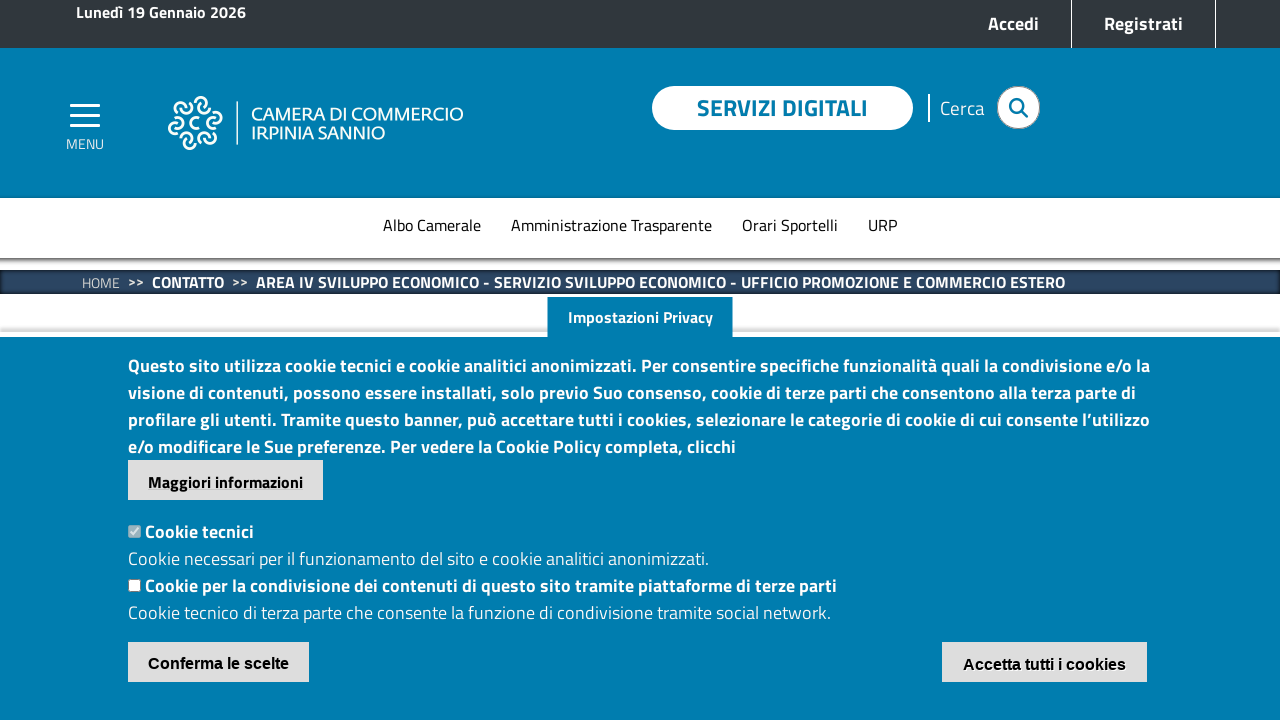

--- FILE ---
content_type: text/html; charset=UTF-8
request_url: https://www.irpiniasannio.camcom.it/contatto/area-impresa-ufficio-commercio-estero
body_size: 78234
content:


<!DOCTYPE html>
<html lang="it" dir="ltr" prefix="content: http://purl.org/rss/1.0/modules/content/  dc: http://purl.org/dc/terms/  foaf: http://xmlns.com/foaf/0.1/  og: http://ogp.me/ns#  rdfs: http://www.w3.org/2000/01/rdf-schema#  schema: http://schema.org/  sioc: http://rdfs.org/sioc/ns#  sioct: http://rdfs.org/sioc/types#  skos: http://www.w3.org/2004/02/skos/core#  xsd: http://www.w3.org/2001/XMLSchema# ">
  <head>
    <meta charset="utf-8" />
<style>body #backtotop {background: #2B4562;border-color: #2B4562;color: #ffffff;}body #backtotop:hover { background: #2B4562; border-color: #2B4562; }</style>
<script type="text/javascript">
window.onload = function() {
  console.log('page is fully loaded');


  var tecnici = Drupal.eu_cookie_compliance.hasAgreedWithCategory('tecnici');
  var terze_parti = Drupal.eu_cookie_compliance.hasAgreedWithCategory('terze_parti');
  var social = Drupal.eu_cookie_compliance.hasAgreedWithCategory('social');
  console.log("Cookie base");
if(tecnici){
  console.log("Cookie tecnici accettate");
}
if(terze_parti){
   console.log("Cookie terze parti accettate");
 jQuery('body.path-frontpage div#twitter-widget-homepage').html('<a class="twitter-timeline" data-height="400" data-lang="it" data-theme="light" href="https://twitter.com/__ACCOUNT__">Tweets by __ACCOUNT__</a> ');
 jQuery('body.path-frontpage div#facebook-widget-homepage').html('');
 
}
if(social){
   console.log("Cookie social accettate");
 
}

};
    </script>
<script>var _paq = _paq || [];(function(){var u=(("https:" == document.location.protocol) ? "https://ingestion.webanalytics.italia.it/" : "https://ingestion.webanalytics.italia.it/");_paq.push(["setSiteId", "wyqkjREpkX"]);_paq.push(["setTrackerUrl", u+"matomo.php"]);_paq.push(["setDoNotTrack", 1]);if (!window.matomo_search_results_active) {_paq.push(["trackPageView"]);}_paq.push(["setIgnoreClasses", ["no-tracking","colorbox"]]);_paq.push(["enableLinkTracking"]);var d=document,g=d.createElement("script"),s=d.getElementsByTagName("script")[0];g.type="text/javascript";g.defer=true;g.async=true;g.src=u+"matomo.js";s.parentNode.insertBefore(g,s);})();</script>
<link rel="canonical" href="https://www.irpiniasannio.camcom.it/contatto/area-impresa-ufficio-commercio-estero" />
<meta name="Generator" content="Drupal 9 (https://www.drupal.org)" />
<meta name="MobileOptimized" content="width" />
<meta name="HandheldFriendly" content="true" />
<meta name="viewport" content="width=device-width, initial-scale=1, shrink-to-fit=no" />
<style>div#sliding-popup, div#sliding-popup .eu-cookie-withdraw-banner, .eu-cookie-withdraw-tab {background: #2B4562} div#sliding-popup.eu-cookie-withdraw-wrapper { background: transparent; } #sliding-popup h1, #sliding-popup h2, #sliding-popup h3, #sliding-popup p, #sliding-popup label, #sliding-popup div, .eu-cookie-compliance-more-button, .eu-cookie-compliance-secondary-button, .eu-cookie-withdraw-tab { color: #ffffff;} .eu-cookie-withdraw-tab { border-color: #ffffff;}</style>
<meta http-equiv="x-ua-compatible" content="ie=edge" />
<link rel="icon" href="/sites/default/files/cciaa_192x192.png" type="image/png" />
<link rel="alternate" hreflang="it" href="https://www.irpiniasannio.camcom.it/contatto/area-impresa-ufficio-commercio-estero" />
<script>window.a2a_config=window.a2a_config||{};a2a_config.callbacks=[];a2a_config.overlays=[];a2a_config.templates={};</script>

    <title>Area IV Sviluppo Economico - Servizio Sviluppo Economico - Ufficio Promozione e Commercio Estero | Camera di Commercio Irpinia Sannio</title>
    <link rel="stylesheet" media="all" href="/sites/default/files/css/css_-yoQtOn2fAU9NY2oZV-_zFnyX6CykXCbNbLK4r6n58o.css" />
<link rel="stylesheet" media="all" href="/sites/default/files/css/css_9zjXKKGxN2Yt50NAoQnVMnfOF8eYTk9AlQLijRd0BZA.css" />

    
	<!-- CHATBOT -->
<script>
  document.addEventListener("DOMContentLoaded", function() {
    const tag = document.createElement("algho-viewer");
    tag.setAttribute("bot-id", "98f75acd9372f432fe4a261c707dab1e");
    tag.setAttribute("question-id", "1149979");
    tag.setAttribute("question-repeat", "false");
    tag.setAttribute("auto-hide-message", "0");
    tag.setAttribute("widget", "true");
    tag.setAttribute("audio", "false");
    tag.setAttribute("voice", "true");
    var isMobile = ("ontouchstart" in document.documentElement && /mobi/i.test(navigator.userAgent));
    if (isMobile) {
      tag.setAttribute("open", "false");
    }
    tag.setAttribute("widget-size", "90px");
    tag.setAttribute("widget-icon", "https://qplus-storage.s3.eu-central-1.amazonaws.com/ALGHO_gallery/644b09f78025098edf6c56290f070f44/algho/2fc3c86c19728fcf28faab9231d281f9/b2ada827b66d2cd95c3457429ed12b35/Icona ISIA_20250829110451.png");
    tag.setAttribute("z-index", "9999");
    tag.setAttribute("welcome-back-suggestion", "true");
    tag.setAttribute("hide-past-history", "true");
    // tag.setAttribute("cookie-expire", "15min");
    tag.setAttribute("tooltip", "Ciao sono ISIA, come posso aiutarti?"); 
    tag.setAttribute("start-message", "Ciao io sono ISIA. Clicca qui per parlare con me.");
    tag.setAttribute("privacy-message","Proseguendo nella conversazione autorizzo il trattamento dei miei dati personali come specificato nell'<a href='https://www.irpiniasannio.camcom.it/chatbot-privacy' target='_blank'>Informativa</a> di cui dichiaro aver preso visione"); 
    document.body.appendChild(tag);

    const script = document.createElement("script");
    script.setAttribute("id", "algho-viewer-module");
    script.setAttribute("type", "text/javascript");
    script.setAttribute("defer", "defer");
    script.setAttribute("charset", "UTF-8");
    script.setAttribute("src", "https://virtualassistant.alghoncloud.com/algho-viewer.min.js");
    document.body.appendChild(script);
});
</script>
<!-- Chatbot fine -->
<!-- Google verification -->
<meta name="google-site-verification" content="OJhk2GksnPB25XXmcn0x5Jf1s-t4Gzq9VU6jGV0Yr7U" />
  </head>
  <body class="layout-no-sidebars page-node-3614 path-node node--type-contatto">
    <a href="#main-content" class="sr-only sr-only-focusable skip-link">
      Salta al contenuto principale
    </a>
    
      <div class="dialog-off-canvas-main-canvas" data-off-canvas-main-canvas>
    

<!-- Site Overlay -->
<div class="site-overlay"></div>

<nav class="pushy pushy-left" data-menu-btn-class=".hamburger--collapse">
    <div class="pushy-content">
        <div id="push-close">
          <span>Menu</span> <a href="#" onclick="return false;" class="pushy-link"><i aria-hidden='true' class="fa fa-times" aria-hidden="true"></i></a>
        </div>
           
              <ul class="clearfix nav">
                    <li class="nav-item">
                <a href="/amministrazione-trasparente" class="nav-link nav-link--amministrazione-trasparente" data-drupal-link-system-path="node/3994">Amministrazione Trasparente</a>
              </li>
                <li class="nav-item">
                <a href="https://albocamerale.camcom.it/irpiniasannio/" target="_blank" class="nav-link nav-link-https--albocameralecamcomit-irpiniasannio-">Albo Online</a>
              </li>
                <li class="nav-item">
                <a href="https://www.irpiniasannio.camcom.it/adr-giustizia-alternativa/mediazione-civile-commerciale" class="nav-link nav-link-https--wwwirpiniasanniocamcomit-adr-giustizia-alternativa-mediazione-civile-commerciale">Mediazione civile e commerciale</a>
              </li>
                <li class="nav-item menu-item--expanded">
                <a href="/registro-imprese" class="nav-link nav-link--registro-imprese" data-drupal-link-system-path="node/3425">Registro Imprese</a>
                                <ul class="menu">
                    <li class="nav-item">
                <a href="/registro-imprese/agenti-mediatori" class="nav-link nav-link--registro-imprese-agenti-mediatori" data-drupal-link-system-path="node/3406">Agenti di affari in mediazione</a>
              </li>
                <li class="nav-item">
                <a href="/registro-imprese/adempimenti-del-curatore-fallimentare" class="nav-link nav-link--registro-imprese-adempimenti-del-curatore-fallimentare" data-drupal-link-system-path="node/3456">Adempimenti del curatore fallimentare</a>
              </li>
                <li class="nav-item">
                <a href="/registro-imprese/agenti-rappresentanti-commercio" class="nav-link nav-link--registro-imprese-agenti-rappresentanti-commercio" data-drupal-link-system-path="node/3776">Agenti e rappresentanti di commercio</a>
              </li>
                <li class="nav-item">
                <a href="/registro-imprese/regolamentate" class="nav-link nav-link--registro-imprese-regolamentate" data-drupal-link-system-path="node/3357">Attività regolamentate</a>
              </li>
                <li class="nav-item">
                <a href="https://www.irpiniasannio.camcom.it/node/3929" class="nav-link nav-link-https--wwwirpiniasanniocamcomit-node-3929">Bollatura libri e registri sociali</a>
              </li>
                <li class="nav-item">
                <a href="/registro-imprese/comunicazione-unica" class="nav-link nav-link--registro-imprese-comunicazione-unica" data-drupal-link-system-path="node/3352">Comunicazione Unica</a>
              </li>
                <li class="nav-item">
                <a href="/registro-imprese/convegni" class="nav-link nav-link--registro-imprese-convegni" data-drupal-link-system-path="node/3361">Convegni eventi e iniziative</a>
              </li>
                <li class="nav-item">
                <a href="/registro-imprese/deposito-atti" class="nav-link nav-link--registro-imprese-deposito-atti" data-drupal-link-system-path="node/3363">Deposito atti</a>
              </li>
                <li class="nav-item">
                <a href="/registro-imprese/deposito-bilanci" class="nav-link nav-link--registro-imprese-deposito-bilanci" data-drupal-link-system-path="node/3353">Deposito bilanci</a>
              </li>
                <li class="nav-item">
                <a href="https://www.irpiniasannio.camcom.it/node/3389" class="nav-link nav-link-https--wwwirpiniasanniocamcomit-node-3389">Diritto Annuale</a>
              </li>
                <li class="nav-item">
                <a href="/registro-imprese/diritti-segreteria" class="nav-link nav-link--registro-imprese-diritti-segreteria" data-drupal-link-system-path="node/3359">Diritti di segreteria</a>
              </li>
                <li class="nav-item">
                <a href="https://www.irpiniasannio.camcom.it/node/3492" class="nav-link nav-link-https--wwwirpiniasanniocamcomit-node-3492">Elenco nazionale dei tecnici ed esperti degli oli di oliva vergini ed extravergini</a>
              </li>
                <li class="nav-item menu-item--expanded">
                <a href="/registro-imprese/firma-digitale" class="nav-link nav-link--registro-imprese-firma-digitale" data-drupal-link-system-path="node/3446">Firma Digitale</a>
                                <ul class="menu">
                    <li class="nav-item">
                <a href="/registro-imprese/firma-digitale/firma-digitale-riconoscimento-da-remoto-o-tramite-cns" class="nav-link nav-link--registro-imprese-firma-digitale-firma-digitale-riconoscimento-da-remoto-o-tramite-cns" data-drupal-link-system-path="node/3447">Firma Digitale |  Riconoscimento Remoto o tramite CNS</a>
              </li>
                <li class="nav-item">
                <a href="https://www.irpiniasannio.camcom.it//firma-digitale/firma-digitale-incaricati-alla-registrazione-informatizzati" class="nav-link nav-link-https--wwwirpiniasanniocamcomit--firma-digitale-firma-digitale-incaricati-alla-registrazione-informatizzati"> Firma Digitale | Incaricati alla Registrazione Informatizzati</a>
              </li>
        </ul>
  
              </li>
                <li class="nav-item">
                <a href="/registro-imprese/adempimenti-societari" class="nav-link nav-link--registro-imprese-adempimenti-societari" data-drupal-link-system-path="node/3351">Guida adempimenti societari</a>
              </li>
                <li class="nav-item">
                <a href="/registro-imprese/imprese-artigiane" class="nav-link nav-link--registro-imprese-imprese-artigiane" data-drupal-link-system-path="node/3362">Imprese Artigiane</a>
              </li>
                <li class="nav-item">
                <a href="/registro-imprese/imprese-storiche" class="nav-link nav-link--registro-imprese-imprese-storiche" data-drupal-link-system-path="node/3350">Imprese storiche</a>
              </li>
                <li class="nav-item">
                <a href="/registro-imprese/libri-digitali" class="nav-link nav-link--registro-imprese-libri-digitali" data-drupal-link-system-path="node/3871">Libri digitali</a>
              </li>
                <li class="nav-item">
                <a href="/registro-imprese/rea" class="nav-link nav-link--registro-imprese-rea" data-drupal-link-system-path="node/3358">REA - Repertorio Economico Amministrativo</a>
              </li>
                <li class="nav-item">
                <a href="/registro-imprese/spedizionieri" class="nav-link nav-link--registro-imprese-spedizionieri" data-drupal-link-system-path="node/3775">Spedizionieri</a>
              </li>
                <li class="nav-item">
                <a href="https://www.irpiniasannio.camcom.it/node/3354" class="nav-link nav-link-https--wwwirpiniasanniocamcomit-node-3354">SPID - Sistema di Identità Digitale</a>
              </li>
                <li class="nav-item">
                <a href="/registro-imprese/suap" class="nav-link nav-link--registro-imprese-suap" data-drupal-link-system-path="node/3356">SUAP</a>
              </li>
                <li class="nav-item">
                <a href="https://www.irpiniasannio.camcom.it/registro-imprese/vidimazione-dei-registri-carico-scarico-dei-rifiuti" class="nav-link nav-link-https--wwwirpiniasanniocamcomit-registro-imprese-vidimazione-dei-registri-carico-scarico-dei-rifiuti">Vidimazione libri e registri rifiuti</a>
              </li>
                <li class="nav-item">
                <a href="/registro-imprese/pagamento-tramite-sipa-dei-diritti-segreteria-certificati-visure-copie-atti" class="nav-link nav-link--registro-imprese-pagamento-tramite-sipa-dei-diritti-segreteria-certificati-visure-copie-atti" data-drupal-link-system-path="node/3950">Pagamento tramite SIPA dei diritti di segreteria per certificati, visure, copie atti e bilanci</a>
              </li>
        </ul>
  
              </li>
                <li class="nav-item menu-item--expanded">
                <a href="/informazione-statistica" class="nav-link nav-link--informazione-statistica" data-drupal-link-system-path="node/3383">Informazione statistica</a>
                                <ul class="menu">
                    <li class="nav-item">
                <a href="https://www.irpiniasannio.camcom.it/focusrapporto-economia-irpinia-sannio-2025" class="nav-link nav-link-https--wwwirpiniasanniocamcomit-focusrapporto-economia-irpinia-sannio-2025">Focus/Rapporto Economia Irpinia Sannio 2025</a>
              </li>
                <li class="nav-item">
                <a href="/informazione-statistica/bollettini-statistici" class="nav-link nav-link--informazione-statistica-bollettini-statistici" data-drupal-link-system-path="node/3385">Cruscotto commentato degli indicatori</a>
              </li>
                <li class="nav-item menu-item--collapsed">
                <a href="https://www.irpiniasannio.camcom.it/giornata-delleconomia-2024" class="nav-link nav-link-https--wwwirpiniasanniocamcomit-giornata-delleconomia-2024">Giornata dell&#039;Economia 2024</a>
              </li>
                <li class="nav-item">
                <a href="/informazione-statistica/progetto-excelsior" class="nav-link nav-link--informazione-statistica-progetto-excelsior" data-drupal-link-system-path="node/3384">Sistema Informativo Excelsior</a>
              </li>
                <li class="nav-item">
                <a href="/informazione-statistica/bollettini-trimestrali-sulla-demografia-delle-imprese" class="nav-link nav-link--informazione-statistica-bollettini-trimestrali-sulla-demografia-delle-imprese" data-drupal-link-system-path="node/5062">Bollettino trimestrali sulla demografia delle imprese</a>
              </li>
                <li class="nav-item">
                <a href="/informazione-statistica/dataview-territoriale-tagliacarne-indicatori-economici-delle-province" class="nav-link nav-link--informazione-statistica-dataview-territoriale-tagliacarne-indicatori-economici-delle-province" data-drupal-link-system-path="node/5134">Dataview territoriale Tagliacarne</a>
              </li>
        </ul>
  
              </li>
                <li class="nav-item menu-item--expanded">
                <a href="/pid" class="nav-link nav-link--pid" data-drupal-link-system-path="node/3411">Punto Impresa Digitale</a>
                                <ul class="menu">
                    <li class="nav-item">
                <a href="https://www.irpiniasannio.camcom.it/bando-voucher-doppia-transizione-digitale-ed-ecologica-anno-2025" class="nav-link nav-link-https--wwwirpiniasanniocamcomit-bando-voucher-doppia-transizione-digitale-ed-ecologica-anno-2025">Bando Voucher Doppia Transizione Digitale ed Ecologica - Anno 2025</a>
              </li>
                <li class="nav-item">
                <a href="https://www.irpiniasannio.camcom.it/pid-next-polo-innovazione-del-sistema-camerale-lerogazione-servizi-first-assessment-digitale" class="nav-link nav-link-https--wwwirpiniasanniocamcomit-pid-next-polo-innovazione-del-sistema-camerale-lerogazione-servizi-first-assessment-digitale">Pid-Next: il Polo di Innovazione del Sistema Camerale per l&#039;erogazione di servizi di first assessment digitale e orientamento</a>
              </li>
                <li class="nav-item">
                <a href="/pid/assessment-della-maturita-digitale-imprese" class="nav-link nav-link--pid-assessment-della-maturita-digitale-imprese" data-drupal-link-system-path="node/3537">Assessment della maturità digitale per le imprese</a>
              </li>
                <li class="nav-item">
                <a href="https://www.irpiniasannio.camcom.it/sustainability-lassessment-sostenibilita-imprese" class="nav-link nav-link-https--wwwirpiniasanniocamcomit-sustainability-lassessment-sostenibilita-imprese">SUSTAINability: l&#039;assessment di sostenibilità per le imprese</a>
              </li>
                <li class="nav-item">
                <a href="https://www.irpiniasannio.camcom.it/digital-skill-voyager-test-valutazione-delle-competenze-digitali" class="nav-link nav-link-https--wwwirpiniasanniocamcomit-digital-skill-voyager-test-valutazione-delle-competenze-digitali">Digital Skill Voyager: il test per la valutazione delle competenze digitali</a>
              </li>
                <li class="nav-item">
                <a href="https://www.irpiniasannio.camcom.it/pid/checkup-sicurezza-it-tua-impresa" class="nav-link nav-link-https--wwwirpiniasanniocamcomit-pid-checkup-sicurezza-it-tua-impresa">Checkup Sicurezza IT per la tua impresa</a>
              </li>
                <li class="nav-item">
                <a href="/pid/eccellenze-digitale-2023" class="nav-link nav-link--pid-eccellenze-digitale-2023" data-drupal-link-system-path="node/3886">Eccellenze in Digitale 2023</a>
              </li>
                <li class="nav-item">
                <a href="/pid/premio-top-of-the-pid" class="nav-link nav-link--pid-premio-top-of-the-pid" data-drupal-link-system-path="node/3790">Premio TOP of the PID</a>
              </li>
                <li class="nav-item">
                <a href="https://www.irpiniasannio.camcom.it/pid/dna-on-site-servizi-strumenti-digitali-imprese" class="nav-link nav-link-https--wwwirpiniasanniocamcomit-pid-dna-on-site-servizi-strumenti-digitali-imprese">Id On Site - servizi e strumenti digitali per le imprese</a>
              </li>
                <li class="nav-item">
                <a href="https://www.irpiniasannio.camcom.it/atlante-i40-portale-digitalizzazione-delle-imprese" class="nav-link nav-link-https--wwwirpiniasanniocamcomit-atlante-i40-portale-digitalizzazione-delle-imprese">Atlante i4.0: Il Portale per la Digitalizzazione delle Imprese</a>
              </li>
                <li class="nav-item">
                <a href="https://www.irpiniasannio.camcom.it/pid-academy-formazione-ambito-innovazione-digitale-sostenibile" class="nav-link nav-link-https--wwwirpiniasanniocamcomit-pid-academy-formazione-ambito-innovazione-digitale-sostenibile">Pid Academy - Formazione in ambito di innovazione digitale e sostenibile</a>
              </li>
                <li class="nav-item">
                <a href="https://www.irpiniasannio.camcom.it/progetto-transizione-energetica-2023" class="nav-link nav-link-https--wwwirpiniasanniocamcomit-progetto-transizione-energetica-2023">Progetto Transizione Energetica </a>
              </li>
                <li class="nav-item">
                <a href="https://www.irpiniasannio.camcom.it/greencam-piattaforma-del-sistema-camerale-transizione-energetica-sostenibilita-ambientale-leconomia-circolare" class="nav-link nav-link-https--wwwirpiniasanniocamcomit-greencam-piattaforma-del-sistema-camerale-transizione-energetica-sostenibilita-ambientale-leconomia-circolare">GreenCam – La piattaforma del Sistema camerale per la transizione energetica, la sostenibilità ambientale e l&#039;economia circolare</a>
              </li>
                <li class="nav-item">
                <a href="/pid/digital-promoter" class="nav-link nav-link--pid-digital-promoter" data-drupal-link-system-path="node/3538">Digital Promoter</a>
              </li>
        </ul>
  
              </li>
                <li class="nav-item menu-item--expanded">
                <a href="/ambiente" class="nav-link nav-link--ambiente" data-drupal-link-system-path="node/3879">Ambiente</a>
                                <ul class="menu">
                    <li class="nav-item">
                <a href="/ambiente/mud-2025" class="nav-link nav-link--ambiente-mud-2025" data-drupal-link-system-path="node/4516">MUD</a>
              </li>
                <li class="nav-item">
                <a href="/ambiente/registro-aee" class="nav-link nav-link--ambiente-registro-aee" data-drupal-link-system-path="node/4108">Registro AEE</a>
              </li>
                <li class="nav-item">
                <a href="/ambiente/registro-nazionale-pile-accumulatori" class="nav-link nav-link--ambiente-registro-nazionale-pile-accumulatori" data-drupal-link-system-path="node/4892">Registro nazionale pile e accumulatori</a>
              </li>
                <li class="nav-item">
                <a href="/ambiente/registro-informatico-nazionale-produttori-importatori-pneumatici" class="nav-link nav-link--ambiente-registro-informatico-nazionale-produttori-importatori-pneumatici" data-drupal-link-system-path="node/6020">Registro informatico nazionale di Produttori e Importatori di Pneumatici</a>
              </li>
        </ul>
  
              </li>
                <li class="nav-item menu-item--expanded">
                <a href="/concorsi-premi" class="nav-link nav-link--concorsi-premi" data-drupal-link-system-path="node/4822">Concorsi a premi</a>
                                <ul class="menu">
                    <li class="nav-item">
                <a href="/concorsi-premi/principali-adempimenti" class="nav-link nav-link--concorsi-premi-principali-adempimenti" data-drupal-link-system-path="node/4877">Principali adempimenti </a>
              </li>
                <li class="nav-item">
                <a href="/concorsi-premi/tariffe" class="nav-link nav-link--concorsi-premi-tariffe" data-drupal-link-system-path="node/4878">Tariffe</a>
              </li>
                <li class="nav-item">
                <a href="/concorsi-premi/sanzioni" class="nav-link nav-link--concorsi-premi-sanzioni" data-drupal-link-system-path="node/4879">Sanzioni</a>
              </li>
                <li class="nav-item">
                <a href="/concorsi-premi/come-chiedere-lintervento-della-camera-commercio" class="nav-link nav-link--concorsi-premi-come-chiedere-lintervento-della-camera-commercio" data-drupal-link-system-path="node/4880">Come chiedere l’intervento della Camera di commercio</a>
              </li>
                <li class="nav-item">
                <a href="/concorsi-premi/normativa" class="nav-link nav-link--concorsi-premi-normativa" data-drupal-link-system-path="node/4881">Normativa</a>
              </li>
                <li class="nav-item">
                <a href="/concorsi-premi/chi-rivolgersi" class="nav-link nav-link--concorsi-premi-chi-rivolgersi" data-drupal-link-system-path="node/4882">A chi rivolgersi</a>
              </li>
        </ul>
  
              </li>
                <li class="nav-item menu-item--expanded">
                <a href="https://www.irpiniasannio.camcom.it/adr-giustizia-alternativa" class="nav-link nav-link-https--wwwirpiniasanniocamcomit-adr-giustizia-alternativa">Mediazione - Conciliazione - Arbitrato</a>
                                <ul class="menu">
                    <li class="nav-item menu-item--expanded">
                <a href="https://www.irpiniasannio.camcom.it/adr-giustizia-alternativa/mediazione-civile-commerciale" class="nav-link nav-link-https--wwwirpiniasanniocamcomit-adr-giustizia-alternativa-mediazione-civile-commerciale">Mediazione civile e commerciale</a>
                                <ul class="menu">
                    <li class="nav-item">
                <a href="https://www.irpiniasannio.camcom.it/adr-giustizia-alternativa/mediazione-civile-commerciale/modulistica-e-tariffe" class="nav-link nav-link-https--wwwirpiniasanniocamcomit-adr-giustizia-alternativa-mediazione-civile-commerciale-modulistica-e-tariffe">Modulistica e tariffe</a>
              </li>
        </ul>
  
              </li>
                <li class="nav-item">
                <a href="https://www.irpiniasannio.camcom.it/adr-giustizia-alternativa/conciliazione-energia-elettrica-gas" class="nav-link nav-link-https--wwwirpiniasanniocamcomit-adr-giustizia-alternativa-conciliazione-energia-elettrica-gas">Conciliazione settori energia elettrica, gas, idrico e telecalore</a>
              </li>
                <li class="nav-item">
                <a href="https://www.irpiniasannio.camcom.it/adr-giustizia-alternativa/conciliazione" class="nav-link nav-link-https--wwwirpiniasanniocamcomit-adr-giustizia-alternativa-conciliazione">Conciliazione telecomunicazioni</a>
              </li>
                <li class="nav-item">
                <a href="https://www.irpiniasannio.camcom.it/adr-giustizia-alternativa/conciliazione-consumo" class="nav-link nav-link-https--wwwirpiniasanniocamcomit-adr-giustizia-alternativa-conciliazione-consumo">Conciliazione consumo</a>
              </li>
                <li class="nav-item">
                <a href="https://www.irpiniasannio.camcom.it/adr-giustizia-alternativa/arbitrato" class="nav-link nav-link-https--wwwirpiniasanniocamcomit-adr-giustizia-alternativa-arbitrato">Arbitrato</a>
              </li>
        </ul>
  
              </li>
                <li class="nav-item">
                <a href="https://www.irpiniasannio.camcom.it/composizione-negoziata" class="nav-link nav-link-https--wwwirpiniasanniocamcomit-composizione-negoziata">Composizione negoziata</a>
              </li>
                <li class="nav-item menu-item--expanded">
                <a href="https://www.irpiniasannio.camcom.it/adr-giustizia-alternativa/ocri" class="nav-link nav-link-https--wwwirpiniasanniocamcomit-adr-giustizia-alternativa-ocri">OCC-Organismo di composizione della crisi da sovraindebitamento</a>
                                <ul class="menu">
                    <li class="nav-item">
                <a href="https://www.irpiniasannio.camcom.it/adr-giustizia-alternativa/bando-selezione-gestori-della-crisi-sovraindebitamento" class="nav-link nav-link-https--wwwirpiniasanniocamcomit-adr-giustizia-alternativa-bando-selezione-gestori-della-crisi-sovraindebitamento">Bando di selezione gestori della crisi da sovraindebitamento</a>
              </li>
        </ul>
  
              </li>
                <li class="nav-item menu-item--expanded">
                <a href="/regolazione-del-mercato" class="nav-link nav-link--regolazione-del-mercato" data-drupal-link-system-path="node/3780">Regolazione del mercato</a>
                                <ul class="menu">
                    <li class="nav-item">
                <a href="/regolazione-del-mercato/usi-consuetudini" class="nav-link nav-link--regolazione-del-mercato-usi-consuetudini" data-drupal-link-system-path="node/3486">Usi e consuetudini</a>
              </li>
        </ul>
  
              </li>
                <li class="nav-item menu-item--expanded">
                <a href="/prezzi" class="nav-link nav-link--prezzi" data-drupal-link-system-path="node/4826">Prezzi</a>
                                <ul class="menu">
                    <li class="nav-item">
                <a href="/prezzi/listini-prezzi-indici-istat" class="nav-link nav-link--prezzi-listini-prezzi-indici-istat" data-drupal-link-system-path="node/3386">Listini Prezzi</a>
              </li>
        </ul>
  
              </li>
                <li class="nav-item menu-item--expanded">
                <a href="/ruoli" class="nav-link nav-link--ruoli" data-drupal-link-system-path="node/3769">Ruoli</a>
                                <ul class="menu">
                    <li class="nav-item">
                <a href="/ruoli/periti-ed-esperti" class="nav-link nav-link--ruoli-periti-ed-esperti" data-drupal-link-system-path="node/3407">Periti ed esperti</a>
              </li>
                <li class="nav-item">
                <a href="/ruoli/veicoli-trasporto-scolastico" class="nav-link nav-link--ruoli-veicoli-trasporto-scolastico" data-drupal-link-system-path="node/3409">Conducenti servizi pubblici non di linea</a>
              </li>
        </ul>
  
              </li>
                <li class="nav-item menu-item--collapsed">
                <a href="/legalita" class="nav-link nav-link--legalita" data-drupal-link-system-path="node/3396">Legalità</a>
              </li>
                <li class="nav-item menu-item--expanded">
                <a href="/commercio-estero" class="nav-link nav-link--commercio-estero" data-drupal-link-system-path="node/3617">Commercio estero</a>
                                <ul class="menu">
                    <li class="nav-item">
                <a href="https://www.irpiniasannio.camcom.it/nuova-piattaforma-commercio-estero" class="nav-link nav-link-https--wwwirpiniasanniocamcomit-nuova-piattaforma-commercio-estero">Nuova piattaforma Commercio Estero</a>
              </li>
                <li class="nav-item">
                <a href="https://www.irpiniasannio.camcom.it/dal-1degottobre-2025-certificati-origine-saranno-solo-digitali" class="nav-link nav-link-https--wwwirpiniasanniocamcomit-dal-1degottobre-2025-certificati-origine-saranno-solo-digitali">Dal 1°ottobre 2025 i certificati di origine saranno solo digitali</a>
              </li>
                <li class="nav-item">
                <a href="https://www.irpiniasannio.camcom.it/certificati-origine-visti-lesportazione" class="nav-link nav-link-https--wwwirpiniasanniocamcomit-certificati-origine-visti-lesportazione">Certificati di origine e visti per l’esportazione</a>
              </li>
                <li class="nav-item">
                <a href="https://www.irpiniasannio.camcom.it/carnet-ata" class="nav-link nav-link-https--wwwirpiniasanniocamcomit-carnet-ata">Carnet ATA </a>
              </li>
                <li class="nav-item">
                <a href="https://www.irpiniasannio.camcom.it/altri-documenti-lexport-attestato-libera-vendita" class="nav-link nav-link-https--wwwirpiniasanniocamcomit-altri-documenti-lexport-attestato-libera-vendita">Altri documenti per l’export - Attestato di libera vendita</a>
              </li>
        </ul>
  
              </li>
                <li class="nav-item menu-item--expanded">
                <a href="/internazionalizzazione" class="nav-link nav-link--internazionalizzazione" data-drupal-link-system-path="node/3369">Internazionalizzazione</a>
                                <ul class="menu">
                    <li class="nav-item">
                <a href="https://www.irpiniasannio.camcom.it/bando-voucher-fieristico-semestre-2026" class="nav-link nav-link-https--wwwirpiniasanniocamcomit-bando-voucher-fieristico-semestre-2026">Bando voucher fieristico I semestre 2026</a>
              </li>
                <li class="nav-item">
                <a href="https://www.irpiniasannio.camcom.it/bando-voucher-fieristico-ii-semestre-2025" title="Bando voucher fieristico II semestre 2025" class="nav-link nav-link-https--wwwirpiniasanniocamcomit-bando-voucher-fieristico-ii-semestre-2025">Bando voucher fieristico II semestre 2025</a>
              </li>
                <li class="nav-item">
                <a href="https://www.irpiniasannio.camcom.it/mirabilia-2025-borsa-internazionale-del-turismo-culturale-mirabilia-fooddrink" class="nav-link nav-link-https--wwwirpiniasanniocamcomit-mirabilia-2025-borsa-internazionale-del-turismo-culturale-mirabilia-fooddrink">MIRABILIA 2025 - Borsa internazionale del turismo culturale e Mirabilia Food&amp;Drink</a>
              </li>
        </ul>
  
              </li>
                <li class="nav-item menu-item--expanded">
                <a href="/marchi-brevetti" class="nav-link nav-link--marchi-brevetti" data-drupal-link-system-path="node/4909">Marchi e Brevetti</a>
                                <ul class="menu">
                    <li class="nav-item">
                <a href="/marchi-brevetti/marchi" class="nav-link nav-link--marchi-brevetti-marchi" data-drupal-link-system-path="node/4837">Marchi</a>
              </li>
                <li class="nav-item">
                <a href="/marchi-brevetti/brevetti" class="nav-link nav-link--marchi-brevetti-brevetti" data-drupal-link-system-path="node/4860">Brevetti</a>
              </li>
                <li class="nav-item">
                <a href="/marchi-brevetti/disegni-modelli" class="nav-link nav-link--marchi-brevetti-disegni-modelli" data-drupal-link-system-path="node/4831">Disegni e modelli</a>
              </li>
                <li class="nav-item">
                <a href="/marchi-brevetti/pip-patlib" class="nav-link nav-link--marchi-brevetti-pip-patlib" data-drupal-link-system-path="node/4840">PATLIB</a>
              </li>
                <li class="nav-item">
                <a href="/marchi-brevetti/ricorso" class="nav-link nav-link--marchi-brevetti-ricorso" data-drupal-link-system-path="node/4833">Ricorso</a>
              </li>
                <li class="nav-item">
                <a href="/marchi-brevetti/diritto-dautore-software" class="nav-link nav-link--marchi-brevetti-diritto-dautore-software" data-drupal-link-system-path="node/4834">Diritto d’autore e software</a>
              </li>
                <li class="nav-item">
                <a href="/marchi-brevetti/contraffazione" class="nav-link nav-link--marchi-brevetti-contraffazione" data-drupal-link-system-path="node/4868">CONTRAFFAZIONE</a>
              </li>
        </ul>
  
              </li>
                <li class="nav-item menu-item--expanded">
                <a href="/alternanza-scuola-lavoro" class="nav-link nav-link--alternanza-scuola-lavoro" data-drupal-link-system-path="node/3412">Orientamento e lavoro</a>
                                <ul class="menu">
                    <li class="nav-item">
                <a href="https://www.irpiniasannio.camcom.it/corso-alta-formazione-orientamento-formazione-creazione-impresa-anno-2025" class="nav-link nav-link-https--wwwirpiniasanniocamcomit-corso-alta-formazione-orientamento-formazione-creazione-impresa-anno-2025">Corso di alta formazione &quot;Orientamento e formazione per la creazione di impresa” - Anno 2025</a>
              </li>
                <li class="nav-item">
                <a href="https://www.irpiniasannio.camcom.it/bando-voucher-servizi-comunicazione-digitale-anno-2025" class="nav-link nav-link-https--wwwirpiniasanniocamcomit-bando-voucher-servizi-comunicazione-digitale-anno-2025">Bando Voucher Servizi di Comunicazione digitale – Anno 2025</a>
              </li>
                <li class="nav-item">
                <a href="https://www.irpiniasannio.camcom.it/viii-edizione-del-premio-storie-alternanza-competenze-anno-2025" class="nav-link nav-link-https--wwwirpiniasanniocamcomit-viii-edizione-del-premio-storie-alternanza-competenze-anno-2025">VIII edizione del Premio “Storie di alternanza e competenze – anno 2025</a>
              </li>
                <li class="nav-item">
                <a href="https://www.irpiniasannio.camcom.it/bando-concessione-voucher-alle-pmi-tirocini-formativi-anno-2024" class="nav-link nav-link-https--wwwirpiniasanniocamcomit-bando-concessione-voucher-alle-pmi-tirocini-formativi-anno-2024">Bando per la concessione di voucher alle PMI per tirocini formativi - Anno 2024</a>
              </li>
                <li class="nav-item">
                <a href="https://www.irpiniasannio.camcom.it/europass-imprese" class="nav-link nav-link-https--wwwirpiniasanniocamcomit-europass-imprese">EUROPASS per le Imprese</a>
              </li>
                <li class="nav-item">
                <a href="https://www.irpiniasannio.camcom.it/donne-digitale-quarta-edizione" class="nav-link nav-link-https--wwwirpiniasanniocamcomit-donne-digitale-quarta-edizione">Donne in Digitale - quarta edizione</a>
              </li>
        </ul>
  
              </li>
                <li class="nav-item menu-item--expanded">
                <a href="/promozione-economica" class="nav-link nav-link--promozione-economica" data-drupal-link-system-path="node/3364">Promozione Economica</a>
                                <ul class="menu">
                    <li class="nav-item">
                <a href="https://www.irpiniasannio.camcom.it/bando-voucher-fieristico-semestre-2026" title="Bando voucher fieristico I semestre 2026" class="nav-link nav-link-https--wwwirpiniasanniocamcomit-bando-voucher-fieristico-semestre-2026">Bando voucher fieristico I semestre 2026</a>
              </li>
                <li class="nav-item">
                <a href="https://www.irpiniasannio.camcom.it/corso-alta-formazione-orientamento-formazione-creazione-impresa-anno-2025" class="nav-link nav-link-https--wwwirpiniasanniocamcomit-corso-alta-formazione-orientamento-formazione-creazione-impresa-anno-2025">Corso di alta formazione &quot;Orientamento e formazione per la creazione di impresa” - Anno 2025</a>
              </li>
                <li class="nav-item">
                <a href="https://www.irpiniasannio.camcom.it/corso-alta-formazione-esperto-csr-dalla-corporate-social-responsibility-al-corporate-sustainability" class="nav-link nav-link-https--wwwirpiniasanniocamcomit-corso-alta-formazione-esperto-csr-dalla-corporate-social-responsibility-al-corporate-sustainability"> Corso di alta formazione per Esperto CSR - Anno 2025 - II Edizione</a>
              </li>
                <li class="nav-item">
                <a href="https://www.irpiniasannio.camcom.it/bando-voucher-doppia-transizione-digitale-ed-ecologica-anno-2025" class="nav-link nav-link-https--wwwirpiniasanniocamcomit-bando-voucher-doppia-transizione-digitale-ed-ecologica-anno-2025">Bando Voucher Doppia Transizione Digitale ed Ecologica - Anno 2025</a>
              </li>
                <li class="nav-item">
                <a href="https://www.irpiniasannio.camcom.it/bando-voucher-servizi-comunicazione-digitale-anno-2025" class="nav-link nav-link-https--wwwirpiniasanniocamcomit-bando-voucher-servizi-comunicazione-digitale-anno-2025">Bando Voucher Servizi di Comunicazione digitale – Anno 2025</a>
              </li>
                <li class="nav-item">
                <a href="https://www.irpiniasannio.camcom.it/artigiano-fiera-2025-avviso-pubblico-partecipazione" class="nav-link nav-link-https--wwwirpiniasanniocamcomit-artigiano-fiera-2025-avviso-pubblico-partecipazione">Artigiano in Fiera 2025: avviso pubblico di partecipazione</a>
              </li>
                <li class="nav-item">
                <a href="https://www.irpiniasannio.camcom.it/bando-voucher-fieristico-ii-semestre-2025" class="nav-link nav-link-https--wwwirpiniasanniocamcomit-bando-voucher-fieristico-ii-semestre-2025">Bando voucher fieristico II semestre 2025</a>
              </li>
                <li class="nav-item">
                <a href="https://www.irpiniasannio.camcom.it/consegnati-gli-attestati-del-marchio-ospitalita-italiana-46-imprese-irpinia-sannio" class="nav-link nav-link-https--wwwirpiniasanniocamcomit-consegnati-gli-attestati-del-marchio-ospitalita-italiana-46-imprese-irpinia-sannio">Consegnati gli attestati del Marchio “Ospitalità Italiana” a 46 imprese di Irpinia e Sannio</a>
              </li>
                <li class="nav-item">
                <a href="https://www.irpiniasannio.camcom.it/portale-agevolazioni-lhub-camerale-finanza-agevolata" class="nav-link nav-link-https--wwwirpiniasanniocamcomit-portale-agevolazioni-lhub-camerale-finanza-agevolata">Portale Agevolazioni: l&#039;hub camerale per la finanza agevolata</a>
              </li>
                <li class="nav-item">
                <a href="https://www.irpiniasannio.camcom.it/promozione-economica/sportello-etichettatura-sicurezza-prodotti-alimentari-non-alimentari" class="nav-link nav-link-https--wwwirpiniasanniocamcomit-promozione-economica-sportello-etichettatura-sicurezza-prodotti-alimentari-non-alimentari">Sportello Etichettatura e Sicurezza Prodotti Alimentari e Non Alimentari</a>
              </li>
        </ul>
  
              </li>
                <li class="nav-item menu-item--expanded">
                <a href="/promozione-economica/bandi-di-contributi" class="nav-link nav-link--promozione-economica-bandi-di-contributi" data-drupal-link-system-path="node/3365">Bandi e contributi</a>
                                <ul class="menu">
                    <li class="nav-item">
                <a href="https://www.irpiniasannio.camcom.it/bando-voucher-fieristico-semestre-2026" class="nav-link nav-link-https--wwwirpiniasanniocamcomit-bando-voucher-fieristico-semestre-2026">Bando voucher fieristico I semestre 2026</a>
              </li>
                <li class="nav-item">
                <a href="https://www.irpiniasannio.camcom.it/bando-voucher-doppia-transizione-digitale-ed-ecologica-anno-2025" class="nav-link nav-link-https--wwwirpiniasanniocamcomit-bando-voucher-doppia-transizione-digitale-ed-ecologica-anno-2025">Bando Voucher Doppia Transizione Digitale ed Ecologica - Anno 2025</a>
              </li>
                <li class="nav-item">
                <a href="https://www.irpiniasannio.camcom.it/bando-voucher-servizi-comunicazione-digitale-anno-2025" class="nav-link nav-link-https--wwwirpiniasanniocamcomit-bando-voucher-servizi-comunicazione-digitale-anno-2025">Bando Voucher Servizi di Comunicazione digitale – Anno 2025</a>
              </li>
                <li class="nav-item">
                <a href="https://www.irpiniasannio.camcom.it/pid-next-polo-innovazione-del-sistema-camerale-lerogazione-servizi-first-assessment-digitale" class="nav-link nav-link-https--wwwirpiniasanniocamcomit-pid-next-polo-innovazione-del-sistema-camerale-lerogazione-servizi-first-assessment-digitale">BANDO PID-NEXT: Avviso pubblico per la concessione di contributi alle MPMI per servizi di first assessment digitale e orientamento</a>
              </li>
                <li class="nav-item">
                <a href="https://www.irpiniasannio.camcom.it/bando-voucher-fieristico-ii-semestre-2025" class="nav-link nav-link-https--wwwirpiniasanniocamcomit-bando-voucher-fieristico-ii-semestre-2025">Bando voucher fieristico II semestre 2025</a>
              </li>
        </ul>
  
              </li>
                <li class="nav-item menu-item--expanded">
                <a href="/protesti" class="nav-link nav-link--protesti" data-drupal-link-system-path="node/3375">Protesti</a>
                                <ul class="menu">
                    <li class="nav-item">
                <a href="/protesti/cancellazione-protesti-pagamenti-entro-dodici-mesi" class="nav-link nav-link--protesti-cancellazione-protesti-pagamenti-entro-dodici-mesi" data-drupal-link-system-path="node/3325">Cancellazione protesti per pagamenti entro i dodici mesi</a>
              </li>
                <li class="nav-item">
                <a href="/protesti/cancellazione-illegittimita-erroneita" class="nav-link nav-link--protesti-cancellazione-illegittimita-erroneita" data-drupal-link-system-path="node/3377">Cancellazione per illegittimità o erroneità</a>
              </li>
                <li class="nav-item">
                <a href="/protesti/cancellazione-seguito-riabilitazione" class="nav-link nav-link--protesti-cancellazione-seguito-riabilitazione" data-drupal-link-system-path="node/3378">Cancellazione a seguito di riabilitazione</a>
              </li>
                <li class="nav-item">
                <a href="/protesti/annotazione-pagamento-oltre-12-mesi" class="nav-link nav-link--protesti-annotazione-pagamento-oltre-12-mesi" data-drupal-link-system-path="node/3379">Annotazione per pagamento entro 12 mesi</a>
              </li>
        </ul>
  
              </li>
                <li class="nav-item">
                <a href="/sanzioni-amministrative-tutela-del-mercato-0" class="nav-link nav-link--sanzioni-amministrative-tutela-del-mercato-0" data-drupal-link-system-path="node/4970">Sanzioni amministrative -Tutela del mercato</a>
              </li>
                <li class="nav-item">
                <a href="/metrologia" class="nav-link nav-link--metrologia" data-drupal-link-system-path="node/4979">Metrologia</a>
              </li>
                <li class="nav-item menu-item--expanded">
                <a href="/carte-tachigrafiche" class="nav-link nav-link--carte-tachigrafiche" data-drupal-link-system-path="node/4986">Carte tachigrafiche</a>
                                <ul class="menu">
                    <li class="nav-item">
                <a href="/carte-tachigrafiche/carta-del-conducente" class="nav-link nav-link--carte-tachigrafiche-carta-del-conducente" data-drupal-link-system-path="node/4993">Carta del conducente</a>
              </li>
                <li class="nav-item">
                <a href="/carte-tachigrafiche/carta-dellofficina" class="nav-link nav-link--carte-tachigrafiche-carta-dellofficina" data-drupal-link-system-path="node/4994">Carta dell&#039;officina</a>
              </li>
                <li class="nav-item">
                <a href="/carte-tachigrafiche/carta-dellazienda" class="nav-link nav-link--carte-tachigrafiche-carta-dellazienda" data-drupal-link-system-path="node/4995">Carta dell&#039;azienda</a>
              </li>
                <li class="nav-item">
                <a href="/carte-tachigrafiche/carta-controllo" class="nav-link nav-link--carte-tachigrafiche-carta-controllo" data-drupal-link-system-path="node/4996">Carta di controllo</a>
              </li>
                <li class="nav-item">
                <a href="/carte-tachigrafiche/modifica-sostituzione-carte" class="nav-link nav-link--carte-tachigrafiche-modifica-sostituzione-carte" data-drupal-link-system-path="node/4997">Modifica e sostituzione carte</a>
              </li>
                <li class="nav-item">
                <a href="/carte-tachigrafiche/normativa" class="nav-link nav-link--carte-tachigrafiche-normativa" data-drupal-link-system-path="node/4998">Normativa</a>
              </li>
                <li class="nav-item">
                <a href="/carte-tachigrafiche/chi-rivolgersi" class="nav-link nav-link--carte-tachigrafiche-chi-rivolgersi" data-drupal-link-system-path="node/4999">A chi rivolgersi</a>
              </li>
        </ul>
  
              </li>
                <li class="nav-item menu-item--expanded">
                <a href="https://www.irpiniasannio.camcom.it/valirsannio" class="nav-link nav-link-https--wwwirpiniasanniocamcomit-valirsannio">Valirsannio</a>
                                <ul class="menu">
                    <li class="nav-item">
                <a href="/valirsannio/attivita" class="nav-link nav-link--valirsannio-attivita" data-drupal-link-system-path="node/4478">Le attività</a>
              </li>
                <li class="nav-item">
                <a href="/valisannio/amministrazione-trasparente" class="nav-link nav-link--valisannio-amministrazione-trasparente" data-drupal-link-system-path="node/4511">Amministrazione Trasparente</a>
              </li>
        </ul>
  
              </li>
        </ul>
  


    </div>
</nav>
<header id="header" class="header push" role="banner" aria-label="Intestazione del sito">
     <div class="top_nav row">
      <div id="top-header" class="">
          <section class="row region region-top-header">
    <div id="block-agid-ipdx-header-data-oggi" class="col-6 mr-auto block-content-basic block block-block-content block-block-contentb7e821cc-d354-4a00-a7f3-255f9f77c046">
  
    
      <div class="content">
      
            <div class="clearfix text-formatted field field--name-body field--type-text-with-summary field--label-hidden field__item">    <div id="data_oggi">
        <span><strong>Lunedì 19 Gennaio 2026</strong></span>
    </div></div>
      
    </div>
  </div>
<nav role="navigation" aria-labelledby="block-agid-ipdx-account-menu-menu" id="block-agid-ipdx-account-menu" class="col-6 block block-menu navigation menu--account">
            
  <h3 class="sr-only" id="block-agid-ipdx-account-menu-menu">Menu profilo utente</h3>
  

        
              <div class="clearfix nav">
                      <a href="https://unioncamere.my.site.com/cciaaIrpiniaSannio/s/" class="nav-link nav-link-https--unioncameremysitecom-cciaairpiniasannio-s-">Accedi</a>
                      <a href="https://unioncamere.my.site.com/cciaaIrpiniaSannio/s/registration" class="nav-link nav-link-https--unioncameremysitecom-cciaairpiniasannio-s-registration">Registrati</a>
            </div>
      


  </nav>

  </section>

      </div>
      <div id="top-header-right" class="">
        
      </div>
    </div>
     
    <div class="row" id="header-middle">
        <section class="col-10 col-lg-5 justify-content-between region region-header-brand">
    
  
    
    <div id="logo-wrapper">
      <a href="/" title="Home" rel="home" class="navbar-brand">
          <img src="/sites/default/files/cc0015.png" alt="Home" class="img-fluid d-inline-block align-top" />
      </a>
    </div>

    

  
  
  </section>

      <div id="hamburger-button-wrapper" class="col-xl-1 col-lg-1 order-sm-1 col-sm-2 col-md-2 col-1">
        <button class="hamburger hamburger--collapse" type="button">
          <span class="hamburger-box">
            <span class="hamburger-inner"></span>
          </span>
          <span id="hamburger-menu-text">MENU</span>
        </button>
      </div>
        <section class="col-4 col-lg-6 col-sm-12 col-12 region region-header-utilities">
    <div id="block-social-header" class="text-right block-content-basic block block-block-content block-block-content65e8be95-990f-4b47-8412-3b927086c8fc">
  
    
      <div class="content">
      
            <div class="clearfix text-formatted field field--name-body field--type-text-with-summary field--label-hidden field__item"><div class="d-flex d-lg-flex align-items-center">
<p class="assistenza-cuffia-home mr-4 mb-0  bg-white"><a href="/servizi-digitali"><span>SERVIZI DIGITALI</span></a></p>
<p class="header-cerca ml-4 mb-3 mt-3 mr-4"><span class="d-none d-sm-block"></span>  Cerca &nbsp; <a class="circlebg" href="/search" title="Cerca"> <i aria-hidden="true" class="fa-solid fa-magnifying-glass"> </i> </a></p>
</div></div>
      
    </div>
  </div>

  </section>

    </div>
      <section class="row region region-main-menu">
    <nav role="navigation" aria-labelledby="block-agid-ipdx-main-menu-menu" id="block-agid-ipdx-main-menu" class="container block block-menu navigation menu--main">
            
  <h3 class="sr-only" id="block-agid-ipdx-main-menu-menu">Navigazione principale</h3>
  

        
              <ul class="clearfix nav navbar-nav">
                    <li class="nav-item">
                          <a href="https://albocamerale.camcom.it/irpiniasannio/" class="nav-link nav-link-https--albocameralecamcomit-irpiniasannio-">Albo Camerale</a>
              </li>
                <li class="nav-item">
                          <a href="/amministrazione-trasparente" class="nav-link nav-link--amministrazione-trasparente" data-drupal-link-system-path="node/3994">Amministrazione Trasparente</a>
              </li>
                <li class="nav-item">
                          <a href="/orari-apertura-al-pubblico-degli-uffici" title="Orari Sportelli" class="nav-link nav-link--orari-apertura-al-pubblico-degli-uffici" data-drupal-link-system-path="node/4770">Orari Sportelli</a>
              </li>
                <li class="nav-item">
                          <a href="/ufficio-relazione-pubblico" class="nav-link nav-link--ufficio-relazione-pubblico" data-drupal-link-system-path="node/4771">URP</a>
              </li>
        </ul>
  


  </nav>

  </section>

  </header>
<div id="container" class="container-fluid">

  <div id="main-wrapper" class="layout-main-wrapper clearfix">
    
            <div id="breadcrumbs-wrapper">
        <div class="container">  <div id="block-agid-ipdx-breadcrumbs" class="block block-system block-system-breadcrumb-block">
  
    
      <div class="content">
      

  <nav role="navigation" aria-label="breadcrumb" style="">
    <ol class="breadcrumb">
                  <li class="breadcrumb-item">
          <a href="/">Home</a>
        </li>
                        <li class="breadcrumb-item active">
          contatto
        </li>
                        <li class="breadcrumb-item active">
          Area IV Sviluppo Economico - Servizio Sviluppo Economico - Ufficio Promozione e Commercio Estero
        </li>
              </ol>
  </nav>

    </div>
  </div>

</div>
      </div>
      

      
              <div class="help">
            <section class="row region region-help">
    <div data-drupal-messages-fallback class="hidden"></div>

  </section>

        </div>
      
            <div id="main" class="container">
        <div class="row row-offcanvas row-offcanvas-left clearfix">

          
          <main class="main-content col-12 order-last" id="content" role="main">
            <section class="section">
              <a id="main-content" tabindex="-1"></a>
                <div id="block-agid-ipdx-page-title" class="block block-core block-page-title-block">
  
    
      <div class="content">
      
  <h1 class="title"><span><span class="field field--name-title field--type-string field--label-hidden">Area IV Sviluppo Economico - Servizio Sviluppo Economico - Ufficio Promozione e Commercio Estero</span>
</span></h1>


    </div>
  </div>
<div id="block-agid-ipdx-content" class="block block-system block-system-main-block">
  
    
      <div class="content">
        <div data-history-node-id="3614" class="layout layout--onecol">
    <div  class="layout__region layout__region--content">
      

<div class="field field-name-field-contatto-nominativo"><div class="field field-name-field-contatto-nominativo field-label-inline">Responsabile:</div>Antonello Murru </div>

  <div class="field field--name-field-contatto-indirizzo field--type-string field--label-inline">
    <div class="field__label">Indirizzo</div>
              <div class="field__item">Viale Cassitto, 7</div>
          </div>

  <div class="field field--name-field-contatto-cap field--type-string field--label-inline">
    <div class="field__label">CAP</div>
              <div class="field__item">83100</div>
          </div>

  <div class="field field--name-field-contatto-telefono field--type-telephone field--label-inline">
    <div class="field__label">Telefono</div>
              <div class="field__item">Avellino: 0825694233 - 217  Benevento: 0824300214</div>
          </div>

  <div class="field field--name-field-contatto-email field--type-email field--label-inline">
    <div class="field__label">Email</div>
              <div class="field__item">commercioestero@irpiniasannio.camcom.it</div>
          </div>

  <div class="clearfix text-formatted field field--name-field-contatto-orari field--type-text-long field--label-inline">
    <div class="field__label">Orari</div>
              <div class="field__item"><p>orari: da lunedì a venerdì dalle 8.30 alle 12.00<br />
&nbsp; &nbsp; &nbsp; &nbsp; &nbsp; martedì e giovedì dalle 14.30 alle 16.30</p>
</div>
          </div>

            <div class="field field--name-dynamic-token-fieldnode-print-links field--type-ds field--label-hidden field__item"><div class="d-flex justify-content-end print-icons-pdf gap-2"><a href="https://www.irpiniasannio.camcom.it/contatto/area-impresa-ufficio-commercio-estero/printable/print"><img src="/themes/custom/agid_base/images/icons/print_icon.png" /></a> <a href="https://www.irpiniasannio.camcom.it//print/pdf/node/3614"><img src="/themes/custom/agid_base/images/icons/application-pdf.png" /></a></div>
</div>
      
    </div>
  </div>


    </div>
  </div>


            </section>
          </main>

        
        </div>
      </div> <!-- /#main -->

      
      </div>

      <div id="footer-navigation" class="container-fluid">
      <div class="container">
        <section class="row region region-footer-navigation">
    <nav role="navigation" aria-labelledby="block-prefooternavigation-menu" id="block-prefooternavigation" class="block block-menu navigation menu--menu-pre-footer-navigation">
            
  <h3 class="sr-only" id="block-prefooternavigation-menu">Pre footer navigation</h3>
  

        
              <ul class="clearfix nav">
                    <li class="nav-item">
                <a href="/valirsannio" class="nav-link nav-link--valirsannio" data-drupal-link-system-path="node/4823">Azienda speciale</a>
              </li>
        </ul>
  


  </nav>

  </section>

      </div>
    </div>
  
  <footer id="site-footer">
          <div class="container">
        <h2>Camera di Commercio Irpinia Sannio</h2>
                  <div class="row site-footer__top clearfix">
            <div class="col-12 col-md-4">  <section class="row region region-footer-first">
    <div id="block-agid-ipdx-footer-contatti" class="block-content-basic block block-block-content block-block-content56c0b0cc-c92b-4bd6-b337-b04654719c33">
  
      <h3>Contatti</h3>
    
      <div class="content">
      
            <div class="clearfix text-formatted field field--name-body field--type-text-with-summary field--label-hidden field__item"><ul>
<li><span>Piazza Duomo 5 - 83100 Avellino</span></li>
<li><span>tel. 0825694302</span><br />
	&nbsp;</li>
<li><span>Viale Cassitto 7 - 83100 Avellino</span></li>
<li><span>tel. 0825694202</span></li>
</ul>
<ul>
<li><span>P.zza IV Novembre 1 - 82100 Benevento</span></li>
<li><span>tel. 0824300111</span></li>
</ul>
<ul>
<li><span>P.IVA: 02922710641</span></li>
<li><span>PEC <a href="mailto:cciaa@pec.irpiniasannio.camcom.it">cciaa@pec.irpiniasannio.camcom.it</a></span></li>
<li><span>Email <a href="mailto:segreteria.generale@irpiniasannio.camcom.it">segreteria.generale@irpiniasannio.camcom.it</a></span></li>
</ul>
</div>
      
    </div>
  </div>

  </section>
</div>
            <div class="col-12 col-md-4">  <section class="row region region-footer-second">
    <nav role="navigation" aria-labelledby="block-trasparenza-menu" id="block-trasparenza" class="block block-menu navigation menu--menu-amm-trasparente">
      
  <h3 id="block-trasparenza-menu">Amministrazione Trasparente</h3>
  

        
              <ul class="clearfix nav">
                    <li class="nav-item">
                <a href="/amministrazione-trasparente/bilanci" class="nav-link nav-link--amministrazione-trasparente-bilanci" data-drupal-link-system-path="node/3108">Bilanci</a>
              </li>
                <li class="nav-item">
                <a href="/amministrazione-trasparente/bandi-di-concorso" class="nav-link nav-link--amministrazione-trasparente-bandi-di-concorso" data-drupal-link-system-path="node/3100">Concorsi e selezioni</a>
              </li>
                <li class="nav-item">
                <a href="/amministrazione-trasparente/attivita-e-procedimenti" class="nav-link nav-link--amministrazione-trasparente-attivita-e-procedimenti" data-drupal-link-system-path="node/3103">Procedimenti</a>
              </li>
                <li class="nav-item menu-item--collapsed">
                <a href="/amministrazione-trasparente/provvedimenti" class="nav-link nav-link--amministrazione-trasparente-provvedimenti" data-drupal-link-system-path="node/3104">Provvedimenti</a>
              </li>
                <li class="nav-item">
                <a href="/amministrazione-trasparente/altri-contenuti/accessibilita-catalogo-dati-metadati-banche-0/accessibilita-meccanismo-feedback" title="meccanismo di feedback accessibilità" class="nav-link nav-link--amministrazione-trasparente-altri-contenuti-accessibilita-catalogo-dati-metadati-banche-0-accessibilita-meccanismo-feedback" data-drupal-link-system-path="node/6111">Accessibilità - meccanismo di feedback</a>
              </li>
                <li class="nav-item">
                <a href="https://form.agid.gov.it/view/f4c23780-9595-11f0-9c58-23028bb6414c" title="Dichiarazione di Accessibilità" class="nav-link nav-link-https--formagidgovit-view-f4c23780-9595-11f0-9c58-23028bb6414c">Dichiarazione di Accessibilità</a>
              </li>
        </ul>
  


  </nav>

  </section>
</div>
            <div class="col-12 col-md-4">  <section class="row region region-footer-third">
    <div id="block-agid-ipdx-footer-social" class="block-content-basic block block-block-content block-block-contente501f941-c0d6-468b-8fb1-b9585e91a888">
  
      <h3>Seguici su</h3>
    
      <div class="content">
      
            <div class="clearfix text-formatted field field--name-body field--type-text-with-summary field--label-hidden field__item"><div class="footer_social">
<a href="https://www.facebook.com/CCIAAIrpiniaSannio/?locale=it_IT" target="_blank"><i class="fa-brands fa-facebook" aria-hidden="true"></i></a><br />
<a href="https://twitter.com/CCIAAIS" title="Twitter"><i class="fa-brands fa-x-twitter" aria-hidden="true"></i></a><br />
<a href="https://www.instagram.com/cciaa_irpiniasannio/?locale=it" title="Instagram"><i class="fa-brands fa-instagram" aria-hidden="true"></i></a><br />
<a href="https://it.linkedin.com/company/camera-di-commercio-irpinia-sannio" title="Linkedin" target="_blank"><i class="fa-brands fa-linkedin" aria-hidden="true"></i></a>
</div>
</div>
      
    </div>
  </div>
<nav role="navigation" aria-labelledby="block-footermenusitoweb-menu" id="block-footermenusitoweb" class="block block-menu navigation menu--menu-footer-menu-sito-web">
      
  <h3 id="block-footermenusitoweb-menu">Sito web</h3>
  

        
              <ul class="clearfix nav">
                    <li class="nav-item">
                <a href="/user/login" class="nav-link nav-link--user-login" data-drupal-link-system-path="user/login">Accesso riservato</a>
              </li>
                <li class="nav-item">
                <a href="/sitemap" class="nav-link nav-link--sitemap" data-drupal-link-system-path="sitemap">Mappa del sito</a>
              </li>
        </ul>
  


  </nav>

  </section>
</div>
          </div>
        
                  <div class="site-footer__bottom">
              <section class="row region region-footer-last">
    <nav role="navigation" aria-labelledby="block-agid-ipdx-menuprivacy-menu" id="block-agid-ipdx-menuprivacy" class="col-12 col-md-6 block block-menu navigation menu--menu-footer-last">
            
  <h3 class="sr-only" id="block-agid-ipdx-menuprivacy-menu">Menù privacy</h3>
  

        
              <ul class="clearfix nav">
                    <li class="nav-item">
                <a href="/cookie" class="nav-link nav-link--cookie" data-drupal-link-system-path="node/3816">Cookie</a>
              </li>
                <li class="nav-item">
                <a href="/note-legali" class="nav-link nav-link--note-legali" data-drupal-link-system-path="node/6128">Note legali</a>
              </li>
                <li class="nav-item">
                <a href="/privacy" class="nav-link nav-link--privacy" data-drupal-link-system-path="node/3815">Privacy</a>
              </li>
        </ul>
  


  </nav>
<div id="block-logofooterinfocamere" class="block-content-basic block block-block-content block-block-contentd1b2683f-3168-4829-a532-8b2a6c8097ac">
  
    
      <div class="content">
      
            <div class="clearfix text-formatted field field--name-body field--type-text-with-summary field--label-hidden field__item"><p style="float: right;"><a href="https://infocamere.it/" target="_blank"><img style="width: 80%; float: right;" alt="Infocamere" title="Infocamere" data-entity-type="file" data-entity-uuid="64dbbe40-deca-40ff-bdce-73b3b7159827" src="/sites/default/files/immagini/2025-05-27/logo-ic-bianco.png"></a></p></div>
      
    </div>
  </div>

  </section>

          </div>
        
      </div>
      </footer>
</div>

  </div>

    
    <script type="application/json" data-drupal-selector="drupal-settings-json">{"path":{"baseUrl":"\/","scriptPath":null,"pathPrefix":"","currentPath":"node\/3614","currentPathIsAdmin":false,"isFront":false,"currentLanguage":"it"},"pluralDelimiter":"\u0003","suppressDeprecationErrors":true,"back_to_top":{"back_to_top_button_trigger":100,"back_to_top_speed":1200,"back_to_top_prevent_on_mobile":false,"back_to_top_prevent_in_admin":true,"back_to_top_button_type":"text","back_to_top_button_text":""},"ic_gdpr":{"facebook_account":null,"twitter_account":null,"ricerca_imprese_account":null},"matomo":{"disableCookies":false,"trackMailto":true,"trackColorbox":true},"eu_cookie_compliance":{"cookie_policy_version":"1.0.0","popup_enabled":true,"popup_agreed_enabled":false,"popup_hide_agreed":false,"popup_clicking_confirmation":false,"popup_scrolling_confirmation":false,"popup_html_info":"\u003Cbutton type=\u0022button\u0022 class=\u0022eu-cookie-withdraw-tab\u0022\u003EImpostazioni Privacy\u003C\/button\u003E\n\u003Cdiv aria-labelledby=\u0022popup-text\u0022  class=\u0022eu-cookie-compliance-banner eu-cookie-compliance-banner-info eu-cookie-compliance-banner--categories\u0022\u003E\n  \u003Cdiv class=\u0022popup-content info eu-cookie-compliance-content\u0022\u003E\n        \u003Cdiv id=\u0022popup-text\u0022 class=\u0022eu-cookie-compliance-message\u0022 role=\u0022document\u0022\u003E\n      \u003Cp\u003EQuesto sito utilizza cookie tecnici e cookie analitici anonimizzati. Per consentire specifiche funzionalit\u00e0 quali la condivisione e\/o la visione di contenuti, possono essere installati, solo previo Suo consenso, cookie di terze parti che consentono alla terza parte di profilare gli utenti. Tramite questo banner, pu\u00f2 accettare tutti i cookies, selezionare le categorie di cookie di cui consente l\u2019utilizzo e\/o modificare le Sue preferenze. Per vedere la Cookie Policy completa, clicchi\u003C\/p\u003E\n              \u003Cbutton type=\u0022button\u0022 class=\u0022find-more-button eu-cookie-compliance-more-button\u0022\u003EMaggiori informazioni\u003C\/button\u003E\n          \u003C\/div\u003E\n\n          \u003Cdiv id=\u0022eu-cookie-compliance-categories\u0022 class=\u0022eu-cookie-compliance-categories\u0022\u003E\n                  \u003Cdiv class=\u0022eu-cookie-compliance-category\u0022\u003E\n            \u003Cdiv\u003E\n              \u003Cinput type=\u0022checkbox\u0022 name=\u0022cookie-categories\u0022 class=\u0022eu-cookie-compliance-category-checkbox\u0022 id=\u0022cookie-category-tecnici\u0022\n                     value=\u0022tecnici\u0022\n                      checked                       disabled  \u003E\n              \u003Clabel for=\u0022cookie-category-tecnici\u0022\u003ECookie tecnici\u003C\/label\u003E\n            \u003C\/div\u003E\n                          \u003Cdiv class=\u0022eu-cookie-compliance-category-description\u0022\u003ECookie necessari per il funzionamento del sito e cookie analitici anonimizzati.\u003C\/div\u003E\n                      \u003C\/div\u003E\n                  \u003Cdiv class=\u0022eu-cookie-compliance-category\u0022\u003E\n            \u003Cdiv\u003E\n              \u003Cinput type=\u0022checkbox\u0022 name=\u0022cookie-categories\u0022 class=\u0022eu-cookie-compliance-category-checkbox\u0022 id=\u0022cookie-category-terze_parti\u0022\n                     value=\u0022terze_parti\u0022\n                                           \u003E\n              \u003Clabel for=\u0022cookie-category-terze_parti\u0022\u003ECookie per la condivisione dei contenuti di questo sito tramite piattaforme di terze parti\u003C\/label\u003E\n            \u003C\/div\u003E\n                          \u003Cdiv class=\u0022eu-cookie-compliance-category-description\u0022\u003ECookie tecnico di terza parte che consente la funzione di condivisione tramite social network.\u003C\/div\u003E\n                      \u003C\/div\u003E\n                          \u003Cdiv class=\u0022eu-cookie-compliance-categories-buttons\u0022\u003E\n            \u003Cbutton type=\u0022button\u0022\n                    class=\u0022eu-cookie-compliance-save-preferences-button \u0022\u003EConferma le scelte\u003C\/button\u003E\n          \u003C\/div\u003E\n              \u003C\/div\u003E\n    \n    \u003Cdiv id=\u0022popup-buttons\u0022 class=\u0022eu-cookie-compliance-buttons eu-cookie-compliance-has-categories\u0022\u003E\n            \u003Cbutton type=\u0022button\u0022 class=\u0022agree-button eu-cookie-compliance-default-button\u0022\u003EAccetta tutti i cookies\u003C\/button\u003E\n              \u003Cbutton type=\u0022button\u0022 class=\u0022eu-cookie-withdraw-button visually-hidden\u0022\u003ERevoca il consenso\u003C\/button\u003E\n          \u003C\/div\u003E\n  \u003C\/div\u003E\n\u003C\/div\u003E","use_mobile_message":false,"mobile_popup_html_info":"\u003Cbutton type=\u0022button\u0022 class=\u0022eu-cookie-withdraw-tab\u0022\u003EImpostazioni Privacy\u003C\/button\u003E\n\u003Cdiv aria-labelledby=\u0022popup-text\u0022  class=\u0022eu-cookie-compliance-banner eu-cookie-compliance-banner-info eu-cookie-compliance-banner--categories\u0022\u003E\n  \u003Cdiv class=\u0022popup-content info eu-cookie-compliance-content\u0022\u003E\n        \u003Cdiv id=\u0022popup-text\u0022 class=\u0022eu-cookie-compliance-message\u0022 role=\u0022document\u0022\u003E\n      \n              \u003Cbutton type=\u0022button\u0022 class=\u0022find-more-button eu-cookie-compliance-more-button\u0022\u003EMaggiori informazioni\u003C\/button\u003E\n          \u003C\/div\u003E\n\n          \u003Cdiv id=\u0022eu-cookie-compliance-categories\u0022 class=\u0022eu-cookie-compliance-categories\u0022\u003E\n                  \u003Cdiv class=\u0022eu-cookie-compliance-category\u0022\u003E\n            \u003Cdiv\u003E\n              \u003Cinput type=\u0022checkbox\u0022 name=\u0022cookie-categories\u0022 class=\u0022eu-cookie-compliance-category-checkbox\u0022 id=\u0022cookie-category-tecnici\u0022\n                     value=\u0022tecnici\u0022\n                      checked                       disabled  \u003E\n              \u003Clabel for=\u0022cookie-category-tecnici\u0022\u003ECookie tecnici\u003C\/label\u003E\n            \u003C\/div\u003E\n                          \u003Cdiv class=\u0022eu-cookie-compliance-category-description\u0022\u003ECookie necessari per il funzionamento del sito e cookie analitici anonimizzati.\u003C\/div\u003E\n                      \u003C\/div\u003E\n                  \u003Cdiv class=\u0022eu-cookie-compliance-category\u0022\u003E\n            \u003Cdiv\u003E\n              \u003Cinput type=\u0022checkbox\u0022 name=\u0022cookie-categories\u0022 class=\u0022eu-cookie-compliance-category-checkbox\u0022 id=\u0022cookie-category-terze_parti\u0022\n                     value=\u0022terze_parti\u0022\n                                           \u003E\n              \u003Clabel for=\u0022cookie-category-terze_parti\u0022\u003ECookie per la condivisione dei contenuti di questo sito tramite piattaforme di terze parti\u003C\/label\u003E\n            \u003C\/div\u003E\n                          \u003Cdiv class=\u0022eu-cookie-compliance-category-description\u0022\u003ECookie tecnico di terza parte che consente la funzione di condivisione tramite social network.\u003C\/div\u003E\n                      \u003C\/div\u003E\n                          \u003Cdiv class=\u0022eu-cookie-compliance-categories-buttons\u0022\u003E\n            \u003Cbutton type=\u0022button\u0022\n                    class=\u0022eu-cookie-compliance-save-preferences-button \u0022\u003EConferma le scelte\u003C\/button\u003E\n          \u003C\/div\u003E\n              \u003C\/div\u003E\n    \n    \u003Cdiv id=\u0022popup-buttons\u0022 class=\u0022eu-cookie-compliance-buttons eu-cookie-compliance-has-categories\u0022\u003E\n            \u003Cbutton type=\u0022button\u0022 class=\u0022agree-button eu-cookie-compliance-default-button\u0022\u003EAccetta tutti i cookies\u003C\/button\u003E\n              \u003Cbutton type=\u0022button\u0022 class=\u0022eu-cookie-withdraw-button visually-hidden\u0022\u003ERevoca il consenso\u003C\/button\u003E\n          \u003C\/div\u003E\n  \u003C\/div\u003E\n\u003C\/div\u003E","mobile_breakpoint":768,"popup_html_agreed":false,"popup_use_bare_css":false,"popup_height":"auto","popup_width":"100%","popup_delay":1000,"popup_link":"\/sites\/default\/files\/contenuto_redazione\/pagina_base\/allegati\/CooKie_0.pdf","popup_link_new_window":true,"popup_position":false,"fixed_top_position":true,"popup_language":"it","store_consent":false,"better_support_for_screen_readers":false,"cookie_name":"","reload_page":true,"domain":"","domain_all_sites":false,"popup_eu_only":false,"popup_eu_only_js":false,"cookie_lifetime":100,"cookie_session":0,"set_cookie_session_zero_on_disagree":0,"disagree_do_not_show_popup":false,"method":"categories","automatic_cookies_removal":true,"allowed_cookies":"terze_parti:__at*\r\nterze_parti:uvc\r\nterze_parti:loc\r\nsocial:sb\r\nsocial:tr\/\r\nsocial:fr\r\nsocial:YSC\r\nsocial:VISITOR_INFO1_LIVE\r\nsocial:yt*\r\nsocial:CONSENT","withdraw_markup":"\u003Cbutton type=\u0022button\u0022 class=\u0022eu-cookie-withdraw-tab\u0022\u003EImpostazioni Privacy\u003C\/button\u003E\n\u003Cdiv aria-labelledby=\u0022popup-text\u0022 class=\u0022eu-cookie-withdraw-banner\u0022\u003E\n  \u003Cdiv class=\u0022popup-content info eu-cookie-compliance-content\u0022\u003E\n    \u003Cdiv id=\u0022popup-text\u0022 class=\u0022eu-cookie-compliance-message\u0022 role=\u0022document\u0022\u003E\n      \u003Ch2\u003EWe use cookies on this site to enhance your user experience\u003C\/h2\u003E\u003Cp\u003EYou have given your consent for us to set cookies.\u003C\/p\u003E\n    \u003C\/div\u003E\n    \u003Cdiv id=\u0022popup-buttons\u0022 class=\u0022eu-cookie-compliance-buttons\u0022\u003E\n      \u003Cbutton type=\u0022button\u0022 class=\u0022eu-cookie-withdraw-button \u0022\u003ERevoca il consenso\u003C\/button\u003E\n    \u003C\/div\u003E\n  \u003C\/div\u003E\n\u003C\/div\u003E","withdraw_enabled":true,"reload_options":0,"reload_routes_list":"","withdraw_button_on_info_popup":true,"cookie_categories":["tecnici","terze_parti"],"cookie_categories_details":{"tecnici":{"uuid":"33a70cf0-bbec-4763-aced-33a71dce9231","langcode":"it","status":true,"dependencies":[],"id":"tecnici","label":"Cookie tecnici","description":"Cookie necessari per il funzionamento del sito e cookie analitici anonimizzati.","checkbox_default_state":"required","weight":-9},"terze_parti":{"uuid":"257eadaf-f952-47ac-956b-9ee7f55e6b3f","langcode":"it","status":true,"dependencies":[],"id":"terze_parti","label":"Cookie per la condivisione dei contenuti di questo sito tramite piattaforme di terze parti","description":"Cookie tecnico di terza parte che consente la funzione di condivisione tramite social network.","checkbox_default_state":"unchecked","weight":-8}},"enable_save_preferences_button":true,"cookie_value_disagreed":"0","cookie_value_agreed_show_thank_you":"1","cookie_value_agreed":"2","containing_element":"body","settings_tab_enabled":false,"olivero_primary_button_classes":"","olivero_secondary_button_classes":"","close_button_action":"close_banner","open_by_default":true,"modules_allow_popup":true,"hide_the_banner":false,"geoip_match":true},"ckeditorAccordion":{"accordionStyle":{"collapseAll":1,"keepRowsOpen":0,"animateAccordionOpenAndClose":1,"openTabsWithHash":1}},"user":{"uid":0,"permissionsHash":"452dd8d6c075086f950aa27f0de7d3677de74be2d7a816150c11447c5ae737a2"}}</script>
<script src="/sites/default/files/js/js__DMm3nrQ_VzcraJdWdkJToRiW9mJCvLoU6ivZfowZDY.js"></script>
<script src="https://static.addtoany.com/menu/page.js" defer></script>
<script src="/sites/default/files/js/js_j8yRcDOo8PjEWTncH7c8YAoCcqcNBGReNaN1mu76hDQ.js"></script>
<script src="/modules/contrib/eu_cookie_compliance/js/eu_cookie_compliance.min.js?v=9.5.11" defer></script>
<script src="/modules/contrib/ckeditor_accordion/js/accordion.frontend.min.js?t6r0xg"></script>
<script src="/sites/default/files/js/js_FG3eOX5AqvMHGXBRiJ1CQTLjf0SdzwuGuG1CAEGJlUM.js"></script>

  </body>
</html>


--- FILE ---
content_type: text/css
request_url: https://www.irpiniasannio.camcom.it/sites/default/files/css/css_9zjXKKGxN2Yt50NAoQnVMnfOF8eYTk9AlQLijRd0BZA.css
body_size: 105771
content:
div.view div.view-filters form div.js-form-item{margin-right:20px;padding-right:5px;padding-left:5px;flex:0 0 auto;width:auto;max-width:none;}div.view div.view-filters form div.js-form-item.js-form-type-select label{display:block;}div.view div.view-filters form div.js-form-item.js-form-type-select div.chosen-container{font-size:16px;position:relative !important;display:block;width:100%;height:calc(1.5em + 0.75rem + 2px);font-size:1rem;font-weight:400;line-height:1.5;color:#495057;background-color:#fff;background-clip:padding-box;border:1px solid #ced4da;border-radius:0.25rem;transition:border-color 0.15s ease-in-out,box-shadow 0.15s ease-in-out;}div.view div.view-filters form div.js-form-item.js-form-type-select div.chosen-container a.chosen-single{height:100%;background:no-repeat;border:none;position:relative;}div.view div.view-filters form div.js-form-item.js-form-type-select div.chosen-container a.chosen-single span{position:absolute;top:50%;transform:translate(0,-50%);}div.view div.view-filters form div.js-form-item.js-form-type-select div.chosen-container a.chosen-single div b{margin-top:5px;}div.view div.view-filters form div.js-form-item.js-form-type-select div.chosen-container input.chosen-search-input{font-family:"Titillium Web";}div.view div.view-filters form div.js-form-item.js-form-type-select select.form-select{width:auto !important;height:auto !important;display:block;width:100%;height:calc(1.5em + 0.75rem + 2px);padding:0.375rem 0.75rem;font-size:1rem;font-weight:400;line-height:1.5;color:#495057;background-color:#fff;background-clip:padding-box;border:1px solid #ced4da;border-radius:0.25rem;transition:border-color 0.15s ease-in-out,box-shadow 0.15s ease-in-out;}header#header{background:#2B4562;}header#header div.top_nav{background:#30373d;}div.blocco-homepage h2 i{background:#2B4562;}@media (max-width:991px){div#sliding-popup div#popup-buttons button{display:block;margin-top:15px;}}header#header section.region-header-top{background:#2B4562;}header#header section.region-header-top nav#block-agid-master-account-menu{border-left:0;}header#header section.region-header-top nav.links-inline{display:none;}header#header div#header-middle{height:auto !important;}@media (min-width:576px){header#header div#header-middle{height:120px !important;}}header#header div#header-middle section.region-header-brand div#logo-wrapper{display:block !important;border-left:none !important;max-width:450px !important;background-size:contain;}header#header div#header-middle section.region-header-brand div#logo-wrapper a{margin:0px;}@media (max-width:400px){header#header div#header-middle div#hamburger-button-wrapper .hamburger{padding:5px;}}header#header h1#site-name{display:none;}div#main-wrapper{padding-top:120px;}@media (min-width:576px){div#main-wrapper{padding-top:160px !important;}}@media (min-width:992px){div#main-wrapper{padding-top:220px !important;}}section.region-main-menu{height:3px !important;}section.region-main-menu body:not(.scrolled) nav{display:none !important;}@media (min-width:992px){section.region-main-menu{}body:not(.scrolled) section.region-main-menu{height:60px !important;}}div#block-titoloblocconotizie{padding:0;}div#block-agid-master-views-block-notizie-blocco-homepage div.blocco-homepage{margin-top:0;}div#block-agid-master-views-block-in-evidenza-blocco-homepage div.views-row{margin-bottom:70px;}div#block-agid-master-views-block-in-evidenza-blocco-homepage div.views-row div.views-field-field-in-evidenza-fa-icon a,div#block-agid-master-views-block-in-evidenza-blocco-homepage div.views-row div.views-field-field-in-evidenza-fa-icon a:link,div#block-agid-master-views-block-in-evidenza-blocco-homepage div.views-row div.views-field-field-in-evidenza-fa-icon a:visited{background:#2B4562;border:3px solid #2B4562;}div#block-agid-master-views-block-in-evidenza-blocco-homepage div.views-row div.views-field-field-in-evidenza-fa-icon a i,div#block-agid-master-views-block-in-evidenza-blocco-homepage div.views-row div.views-field-field-in-evidenza-fa-icon a:link i,div#block-agid-master-views-block-in-evidenza-blocco-homepage div.views-row div.views-field-field-in-evidenza-fa-icon a:visited i{color:#f2f2f2;}div#block-agid-master-views-block-in-evidenza-blocco-homepage div.views-row div.views-field-field-in-evidenza-fa-icon a:active,div#block-agid-master-views-block-in-evidenza-blocco-homepage div.views-row div.views-field-field-in-evidenza-fa-icon a:hover{border:3px solid #30373d;}div#block-agid-master-views-block-in-evidenza-blocco-homepage div.views-row div.views-field.views-field-field-in-evidenza-sommario{display:none;}div#homepage-wrapper div#homepage-region-fourth-wrapper{background:white !important;}div#block-agid-master-views-block-banner-homepage-blocco-homepage-slider h2{display:none;}div#block-agid-master-views-block-banner-homepage-blocco-homepage-fissi h2{display:none;}div#block-agid-master-views-block-banner-homepage-blocco-homepage-fissi div.view-display-id-blocco_homepage_fissi{margin:50px 0;}div.view-i-temi-piu-cercati{padding-left:50px;}div.view-i-temi-piu-cercati div.views-field-field-temi-piu-ricercati-link{font-size:1.6em;margin-bottom:15px;}div.view-i-temi-piu-cercati div.views-field-field-temi-piu-ricercati-link a,div.view-i-temi-piu-cercati div.views-field-field-temi-piu-ricercati-link a:link,div.view-i-temi-piu-cercati div.views-field-field-temi-piu-ricercati-link a:visited,div.view-i-temi-piu-cercati div.views-field-field-temi-piu-ricercati-link a:active,div.view-i-temi-piu-cercati div.views-field-field-temi-piu-ricercati-link a:hover{color:black;}@media (min-width:1235px){section.region-header-utilities div#block-agid-master-search input#edit-keys{width:250px;}}div#footer-navigation{background:#2B4562;}footer#site-footer{background:#30373d;}footer#site-footer a,footer#site-footer a:link,footer#site-footer a:visited,footer#site-footer a:active,footer#site-footer a:hover{color:white !important;text-decoration:underline;}footer#site-footer section.region-footer-last{border-top:1px solid white;}footer#site-footer section.region-footer-last .nav{display:block;}footer#site-footer section.region-footer-last ul li{display:inline-block !important;margin-right:10px;}footer#site-footer section.region-footer-last div#block-copyrighttext{text-align:right;}footer#site-footer nav.block-menuprivacy{padding-top:6px;}footer#site-footer nav.block-menuprivacy li.nav-item{margin-right:10px;}h4.twitter-title{background:#00abe3;color:#fff;text-align:right;font-size:0.9em;font-weight:600;padding:5px;margin-bottom:0;}h4.facebook-title{background:#29487d;color:#fff;text-align:right;font-size:0.9em;font-weight:600;padding:5px;margin-bottom:0;}body.page-404 div.field--name-node-title{text-align:center;margin-bottom:20px;}body.page-404 div.field--name-node-changed-date{display:none;}body.page-404 div#block-views-block-in-evidenza-blocco-homepage-2.block-views-blockin-evidenza-blocco-homepage div.views-row div.views-field-field-in-evidenza-fa-icon a,body.page-404 div#block-views-block-in-evidenza-blocco-homepage-2.block-views-blockin-evidenza-blocco-homepage div.views-row div.views-field-field-in-evidenza-fa-icon a:link,body.page-404 div#block-views-block-in-evidenza-blocco-homepage-2.block-views-blockin-evidenza-blocco-homepage div.views-row div.views-field-field-in-evidenza-fa-icon a:visited{background:#2B4562;border:3px solid #2B4562;}body.page-404 div#block-views-block-in-evidenza-blocco-homepage-2.block-views-blockin-evidenza-blocco-homepage div.views-row div.views-field-field-in-evidenza-fa-icon a i,body.page-404 div#block-views-block-in-evidenza-blocco-homepage-2.block-views-blockin-evidenza-blocco-homepage div.views-row div.views-field-field-in-evidenza-fa-icon a:link i,body.page-404 div#block-views-block-in-evidenza-blocco-homepage-2.block-views-blockin-evidenza-blocco-homepage div.views-row div.views-field-field-in-evidenza-fa-icon a:visited i{color:#f2f2f2;}body.page-404 div#block-views-block-in-evidenza-blocco-homepage-2.block-views-blockin-evidenza-blocco-homepage div.views-row div.views-field-field-in-evidenza-fa-icon a:active,body.page-404 div#block-views-block-in-evidenza-blocco-homepage-2.block-views-blockin-evidenza-blocco-homepage div.views-row div.views-field-field-in-evidenza-fa-icon a:hover{border:3px solid #30373d;}body.page-404 div#block-views-block-in-evidenza-blocco-homepage-2.block-views-blockin-evidenza-blocco-homepage div.views-row div.views-field-title h3{font-size:1.3em;}body.page-404 div#block-views-block-in-evidenza-blocco-homepage-2.block-views-blockin-evidenza-blocco-homepage div.views-row div.views-field-title h3 a,body.page-404 div#block-views-block-in-evidenza-blocco-homepage-2.block-views-blockin-evidenza-blocco-homepage div.views-row div.views-field-title h3 a:link,body.page-404 div#block-views-block-in-evidenza-blocco-homepage-2.block-views-blockin-evidenza-blocco-homepage div.views-row div.views-field-title h3 a:visited{color:#000;}body.page-404 div#block-views-block-in-evidenza-blocco-homepage-2.block-views-blockin-evidenza-blocco-homepage div.views-row div.views-field.views-field-field-in-evidenza-sommario{display:none;}body.node--type-appuntamento main#content div.content div.appointments-wizard table{border:none !important;}body.node--type-appuntamento main#content div.content div.appointments-wizard table tbody tr td{padding:0px !important;}body.node--type-appuntamento main#content div.content div.appointments-wizard table tbody tr td div.fc-content-skeleton{position:absolute;}body.node--type-appuntamento main#content div.content div.appointments-wizard table tbody tr td div.fc-content-skeleton table{border:none !important;}body.node--type-appuntamento main#content div.content div.appointments-wizard table tbody tr td div.fc-content-skeleton table thead td.fc-other-month.fc-future,body.node--type-appuntamento main#content div.content div.appointments-wizard table tbody tr td div.fc-content-skeleton table thead td.fc-other-month.fc-past{position:relative;z-index:100;opacity:0.5;}body.node--type-appuntamento main#content div.content div.appointments-wizard table tbody tr td div.fc-content-skeleton table tbody tr td{border-bottom:0px;}body.node--type-appuntamento main#content div.content div.appointments-wizard table tbody tr td div.fc-content-skeleton table tbody tr td a.fc-event{padding:0px;}div.box-nota{padding:"0 0 20px 20px";border-left:"solid #00378C 3px";margin:"20px 10px 20px 0px";text-align:"left";}div.box-avvertimento{padding:"0 0 20px 20px";border-left:"solid #DD6F00 3px";margin:"20px 10px 20px 0px";text-align:"left";}div.box-left{width:"250px";display:"block";float:"left";padding:"10px";border:"solid #f1f1f1 1px";color:"#000";background-color:"#ebebeb";font-size:"0.9em";line-height:"1.3em";margin:"10px 20px 10px 0px";text-align:"left";}div.box-right{width:"250px";display:"block";float:"right";padding:"10px";border:"solid #f1f1f1 1px";color:"#000";background-color:"#ebebeb";font-size:"0.9em";line-height:"1.3em";margin:"10px 20px 10px 10px";text-align:"left";}.nav_social span{color:#fff;}#main-wrapper a{color:#0079C0;}div.block-views-blockeventi-calendari-blocco-eventi-calendar-home div.content div.view-display-id-blocco_eventi_calendar_home div.calendar-calendar div.month-view table.mini thead tr th{background:#2B4562;}div.block-views-blockeventi-calendari-blocco-eventi-calendar-home div.content div.view-display-id-blocco_eventi_calendar_home div.calendar-calendar div.month-view table.mini tbody tr td{color:#475057;}@media screen and (min-width:768px){header#header section.region-main-menu nav ul li a:active,header#header section.region-main-menu nav ul li a:hover{background:#2B4562;}}div#navigazione-principale-wrapper_megamenu section.mega-menu-top nav ul.accessible-megamenu.js-accessible-megamenu li.accessible-megamenu-top-nav-item > a:active,div#navigazione-principale-wrapper_megamenu section.mega-menu-top nav ul.accessible-megamenu.js-accessible-megamenu li.accessible-megamenu-top-nav-item a:hover,div#navigazione-principale-wrapper_megamenu section.mega-menu-top nav ul.accessible-megamenu.js-accessible-megamenu li.accessible-megamenu-top-nav-item > a.open{background:#2B4562;}
a{color:#0079C0;text-decoration:underline;background-color:transparent;}a.focusable.skip-link{color:#fff;}.links.nav.links-inline.visually-hidden{color:#fff;}a.language-link,a.language-link.is-active{color:#fff !important;}.sr-only{color:#fff !important;}.sr-only#block-agid-aast-main-menu-menu{color:#2B4562 !important;}form .js-form-item label{font-weight:600;color:#fff;}.button.js-form-submit.form-submit.btn.btn-primary{background-color:#E5E5E5 !important;color:#2B4562 !important;}.view-all a,#vedi-tutto-button a,.btn-primary{background:#0079c0 !important;color:#fff !important;}.view-all a:hover,#vedi-tutto-button a:hover,.btn-primary:hover{background:#1b2d41 !important;color:#fff !important;}h1.visually-hidden{color:#fff;}.view-in-evidenza .views-field-title a.view-title,.view-in-evidenza .views-field-title a.view-title:link,.view-in-evidenza .views-field-title a.view-title:visited,.view-in-evidenza .views-field-title a.view-title:active{color:#000000;text-decoration:underline;}.view-in-evidenza .views-field-title a.view-title:hover{color:#416795;text-decoration:underline;}.view-in-evidenza span.hidden{color:#fff;}.view-avvisi-di-servizio .views-field-title a{text-decoration:underline;}body.path-node main#content div.field--name-node-changed-date{color:#757575;}#views-exposed-form-modulistica-page label{color:#2B4562 !important;}span:focus,a:focus,#edit-submit--4:focus{border:2px solid #fff;}input:focus,button:focus{border:2px solid #8A98A7;}.js-form-type-search,.js-form-wrapper,#edit-actions{max-width:100%;}form .js-form-item label{color:#2b4562;}
@font-face{font-family:"governo";src:url(/themes/custom/agid_base/fonts/Governo/governo.eot);src:url(/themes/custom/agid_base/fonts/Governo/governo.eot#iefix) format("embedded-opentype"),url(/themes/custom/agid_base/fonts/Governo/governo.woff) format("woff"),url(/themes/custom/agid_base/fonts/Governo/governo.ttf) format("truetype"),url(/themes/custom/agid_base/fonts/Governo/governo.svg#governo) format("svg");}[data-icon]:before{font-family:"governo" !important;content:attr(data-icon);font-style:normal !important;font-weight:normal !important;font-variant:normal !important;text-transform:none !important;speak:none;line-height:1;-webkit-font-smoothing:antialiased;-moz-osx-font-smoothing:grayscale;}[class^=icon-]:before,[class*=" icon-"]:before{font-family:"governo" !important;font-style:normal !important;font-weight:normal !important;font-variant:normal !important;text-transform:none !important;speak:none;line-height:1;-webkit-font-smoothing:antialiased;-moz-osx-font-smoothing:grayscale;}.icon-facebook:before{content:"a";}.icon-sharethis:before{content:"c";}.icon-icon-arrow-right:before{content:"b";}.icon-icon-camera:before{content:"d";}.icon-icon-dots:before{content:"e";}.icon-icon-dots-vertical:before{content:"f";}.icon-icon-foto:before{content:"g";}.icon-icon-lente:before{content:"h";}.icon-slideshare:before{content:"j";}.icon-twitter:before{content:"i";}.icon-youtube:before{content:"k";}.icon-google-plus:before{content:"l";}.icon-flickr:before{content:"m";}.icon-rss-two:before{content:"n";}.icon-icon-arrow-left:before{content:"o";}.icon-icon-top:before{content:"p";}.icon-icon-bottom:before{content:"q";}.icon-icon-pdf:before{content:"G";}.icon-icon-left:before{content:"s";}.icon-icon-right:before{content:"t";}.icon-icon-play:before{content:"u";}.icon-icon-expand-media:before{content:"v";}.icon-icon-close:before{content:"w";}.icon-icon-pin:before{content:"x";}.icon-icon-view-01:before{content:"y";}.icon-icon-view-02:before{content:"z";}.icon-icon-close-02:before{content:"A";}.icon-icon-radio-off:before{content:"B";}.icon-icon-radio-on:before{content:"C";}.icon-icon-document:before{content:"D";}.icon-icon-link:before{content:"E";}.icon-whatsapp:before{content:"F";}.icon-icon-pdf2:before{content:"r";}.icon-angle-double-left:before{content:"H";}.icon-angle-double-right:before{content:"I";}.icon-instagram:before{content:"J";}.icon-pinterest-p:before{content:"K";}.icon-icon-related:before{content:"L";}.icon-icon-right:before{content:"t";}.pushy{position:fixed;width:300px;height:100%;top:0;z-index:9999;background:#191918;overflow:auto;-webkit-overflow-scrolling:touch;}.pushy a{display:block;color:#b3b3b1;padding:15px 30px;text-decoration:none;}.pushy a:hover{color:#FFF;}.pushy ul:first-child{margin-top:10px;}.pushy.pushy-left{left:0;}.pushy.pushy-right{right:0;}.pushy-content{visibility:hidden;}.pushy-left{-webkit-transform:translate3d(-300px,0,0);-ms-transform:translate3d(-300px,0,0);transform:translate3d(-300px,0,0);}.pushy-open-left #container,.pushy-open-left .push{-webkit-transform:translate3d(300px,0,0);-ms-transform:translate3d(300px,0,0);transform:translate3d(300px,0,0);}.pushy-right{-webkit-transform:translate3d(300px,0,0);-ms-transform:translate3d(300px,0,0);transform:translate3d(300px,0,0);}.pushy-open-right #container,.pushy-open-right .push{-webkit-transform:translate3d(-300px,0,0);-ms-transform:translate3d(-300px,0,0);transform:translate3d(-300px,0,0);}.pushy-open-left .pushy,.pushy-open-right .pushy{-webkit-transform:translate3d(0,0,0);-ms-transform:translate3d(0,0,0);transform:translate3d(0,0,0);}.pushy-open-left .pushy-content,.pushy-open-right .pushy-content{visibility:visible;}#container,.pushy,.push{transition:transform 0.2s cubic-bezier(0.16,0.68,0.43,0.99);}.pushy-content{transition:visibility 0.2s cubic-bezier(0.16,0.68,0.43,0.99);}.site-overlay{display:none;}.pushy-open-left .site-overlay,.pushy-open-right .site-overlay{display:block;position:fixed;top:0;right:0;bottom:0;left:0;z-index:9998;background-color:rgba(0,0,0,0.5);-webkit-animation:fade 500ms;animation:fade 500ms;}@keyframes fade{0%{opacity:0;}100%{opacity:1;}}@-webkit-keyframes fade{0%{opacity:0;}100%{opacity:1;}}.pushy-submenu{}.pushy-submenu > ul{padding-left:15px;transition:max-height 0.2s ease-in-out,visibility 0.2s ease-in-out;}.pushy-submenu > ul .pushy-link{transition:opacity 0.2s ease-in-out;}.pushy-submenu button{width:100%;color:#b3b3b1;padding:15px 30px;text-align:left;background:transparent;border:0;}.pushy-submenu button:hover{color:#FFF;}.pushy-submenu > a,.pushy-submenu > button{position:relative;}.pushy-submenu > a::after,.pushy-submenu > button::after{content:"";display:block;height:11px;width:8px;position:absolute;top:50%;right:15px;background:url(/themes/custom/agid_base/img/arrow.svg) no-repeat;-webkit-transform:translateY(-50%);-ms-transform:translateY(-50%);transform:translateY(-50%);transition:transform 0.2s;}.pushy-submenu-closed > ul{max-height:0;overflow:hidden;visibility:hidden;}.pushy-submenu-closed .pushy-link{opacity:0;}.pushy-submenu-open{}.pushy-submenu-open > ul{max-height:1000px;visibility:visible;}.pushy-submenu-open .pushy-link{opacity:1;}.pushy-submenu-open > a::after,.pushy-submenu-open > button::after{-webkit-transform:translateY(-50%) rotate(90deg);-ms-transform:translateY(-50%) rotate(90deg);transform:translateY(-50%) rotate(90deg);}html,body{font-family:"Titillium Web",Helvetica,Arial,sans-serif;}div#block-agid-base-page-title{margin-top:40px;}div#block-agid-base-page-title h1{color:#2B4562;font-weight:600;font-size:2.2em;}section.region-help{margin-left:0;margin-right:0;}html.pushy-open-left,body.pushy-open-left,body.pushy-open-left #container{overflow-y:hidden;}nav.pushy{background:#fff;}body.pushy-open-left nav.pushy{-webkit-box-shadow:5px 0 5px -5px #333;-moz-box-shadow:5px 0 5px -5px #333;box-shadow:5px 0 5px -5px #333;}nav.pushy div#push-close{background:#143168;min-height:50px;}nav.pushy div#push-close span{text-transform:uppercase;font-size:1.2em;text-transform:uppercase;font-weight:600;margin:10px 0 0 15px;display:inline-block;color:#fff;}nav.pushy div#push-close a,nav.pushy div#push-close a:link,nav.pushy div#push-close a:visited{font-size:2.2em;color:#fff;display:inline-block;padding:0;position:absolute;right:20px;}nav.pushy ul{display:block;}nav.pushy a,nav.pushy a:link,nav.pushy a:visited{text-decoration:none;color:#003e54;padding:15px;}nav.pushy a:active,nav.pushy a:hover{background-color:#EEE;}nav.pushy div#push-close a:link,nav.pushy div#push-close a:visited{background-color:transparent;}nav.pushy a.is-active{border-left:4px #017FB9 solid;}nav.pushy li{border-bottom:1px solid #e7e6e4;}nav.pushy li > a{background-color:#eee;}nav.pushy li ul.menu{list-style:none !important;padding-left:0;}nav.pushy li ul.menu > li{text-indent:15px;}nav.pushy li ul.menu a,nav.pushy li ul.menu a:link,nav.pushy li ul.menu a:visited{background-color:#D4D4D4;}nav.pushy li ul.menu a:active,nav.pushy li ul.menu a:hover{background-color:#EEE;}nav.pushy li.opened > a{border-bottom:2px solid #4D627A;background-color:#eee;}button.hamburger.hamburger--collapse span.hamburger-box{width:45px;}button.hamburger.hamburger--collapse span.hamburger-inner,button.hamburger.hamburger--collapse span.hamburger-inner:before,button.hamburger.hamburger--collapse span.hamburger-inner:after{background:#fff;width:45px;}button.hamburger.hamburger--collapse span#hamburger-menu-text{display:block;font-weight:600;color:#fff;font-size:1em;margin-top:-5px;margin-left:-1px;}.tree-menu-hamb .closed > a,.tree-menu-hamb .opened > a{background-repeat:no-repeat;background-position:-3px 4px;padding-right:33px !important;}.tree-menu-hamb .closed > a{background-image:url(/themes/custom/agid_base/images/menu-down-40x40.png);background-position:right center;}.tree-menu-hamb .opened > a{background-image:url(/themes/custom/agid_base/images/menu-up-40x40.png);background-position:right center;}div#container{padding-left:0;padding-right:0;}div#container div#homepage-wrapper{margin-left:0;margin-right:0;padding-left:0;padding-right:0;}div#container div#homepage-wrapper div.container-fluid{margin-left:0;margin-right:0;padding-left:0;padding-right:0;}div#container div#homepage-wrapper div#homepage-region-third-wrapper{background:#F2F2F2;margin-top:20px;margin-bottom:20px;padding-bottom:1px;}div#container div#homepage-wrapper div#homepage-region-third-wrapper div.blocco-homepage h2 span{background:#F2F2F2;}div#container div#homepage-wrapper div#homepage-region-fourth-wrapper{background:#F2F2F2;padding-bottom:20px;}div#container div#homepage-wrapper div#homepage-region-fourth-wrapper div.blocco-homepage h2 span{background:#F2F2F2;}header#header{background:#007DAF;position:fixed;z-index:99;top:0;width:100%;}header#header div.top_nav{background:#c5c5c5;padding:0 0.5rem;align-items:center;height:57px;color:white;font-size:1rem;}body.scrolled header#header div.top_nav{display:none;}header#header div.top_nav #top-header{align-self:center;}header#header div.top_nav #top-header-right{text-align:right;}@media screen and (max-width:576px){header#header div.top_nav #top-header-right{display:none;}}header#header div.top_nav #top-header-right section{align-items:center;justify-content:end;}header#header div.top_nav #top-header-right #block-pulsanteaccediaiservizi,header#header div.top_nav #top-header-right .block-language-blocklanguage-interface{display:inline-block;width:auto;}header#header div.top_nav #top-header-right #user-dropdown-actions{display:flex;justify-content:end;flex-direction:row-reverse;}header#header div.top_nav #top-header-right a{text-decoration:none;color:white;font-weight:bolder;padding:1rem;border-right:0.5px solid #30373d;}header#header div#header-middle{align-content:center;height:110px;padding:5rem 2rem;}@media screen and (max-width:768px){header#header div#header-middle{padding:1.5rem;}}@media screen and (min-width:576px){body:not(.scrolled) header#header div#header-middle{height:160px;}}header#header div#header-middle div#hamburger-button-wrapper{padding:0;}header#header div#header-middle section.region-header-brand{transition:height 0.4s ease;display:flex;align-items:center;}header#header div#header-middle section.region-header-brand div#logo-wrapper{max-width:90px;display:none;}@media screen and (min-width:576px){header#header div#header-middle section.region-header-brand div#logo-wrapper{display:inline-block;}}header#header div#header-middle section.region-header-brand h1,header#header div#header-middle section.region-header-brand h2{font-size:1em;text-transform:uppercase;font-weight:600;}header#header div#header-middle section.region-header-brand h1 a,header#header div#header-middle section.region-header-brand h1 a:link,header#header div#header-middle section.region-header-brand h1 a:visited,header#header div#header-middle section.region-header-brand h2 a,header#header div#header-middle section.region-header-brand h2 a:link,header#header div#header-middle section.region-header-brand h2 a:visited{color:#fff;}@media screen and (min-width:576px){header#header div#header-middle section.region-header-brand h1,header#header div#header-middle section.region-header-brand h2{font-size:1.3em;order:2;}}@media screen and (min-width:768px){header#header div#header-middle section.region-header-brand h1,header#header div#header-middle section.region-header-brand h2{font-size:1.6em;border-left:2px #fff solid;padding:10px 10px 10px 20px;}}@media screen and (min-width:576px){header#header div#header-middle section.region-header-brand{order:2;}}header#header div#header-middle section.region-header-utilities div[id$=-bloccosocialinaltoadestra],header#header div#header-middle section.region-header-utilities div[id$=-search]{display:flex;align-items:baseline;justify-content:end;padding-right:10px;}@media screen and (min-width:992px){header#header div#header-middle section.region-header-utilities div[id$=-bloccosocialinaltoadestra],header#header div#header-middle section.region-header-utilities div[id$=-search]{padding-right:0;}}header#header div#header-middle section.region-header-utilities div[id$=-bloccosocialinaltoadestra]{display:none;}@media screen and (min-width:768px){header#header div#header-middle section.region-header-utilities div[id$=-bloccosocialinaltoadestra]{display:flex;}}header#header div#header-middle section.region-header-utilities div[id$=-bloccosocialinaltoadestra] h3{color:#fff;font-size:1em;padding-right:10px;}header#header div#header-middle section.region-header-utilities div[id$=-bloccosocialinaltoadestra] a,header#header div#header-middle section.region-header-utilities div[id$=-bloccosocialinaltoadestra] a:link,header#header div#header-middle section.region-header-utilities div[id$=-bloccosocialinaltoadestra] a:visited{color:#fff;}header#header div#header-middle section.region-header-utilities div[id$=-bloccosocialinaltoadestra] a:active,header#header div#header-middle section.region-header-utilities div[id$=-bloccosocialinaltoadestra] a:hover{color:#2B4562;}header#header div#header-middle section.region-header-utilities div[id$=-bloccosocialinaltoadestra] i{font-size:1.5em;}header#header div#header-middle section.region-header-utilities div[id$=-search] form#search-block-form{padding:0;display:flex;}header#header div#header-middle section.region-header-utilities div[id$=-search] form#search-block-form fieldset{display:none;}@media screen and (min-width:768px){header#header div#header-middle section.region-header-utilities div[id$=-search] form#search-block-form fieldset{display:inline-block;padding-right:0;}}header#header div#header-middle section.region-header-utilities div[id$=-search] form#search-block-form fieldset input[id^=edit-keys]{border-bottom-right-radius:0;border-top-right-radius:0;border-color:#E5E5E5;}header#header div#header-middle section.region-header-utilities div[id$=-search] form#search-block-form div[id^=edit-actions]{padding-left:0;}header#header div#header-middle section.region-header-utilities div[id$=-search] form#search-block-form div[id^=edit-actions] button[id^=edit-submit]{font-family:governo;color:#000;background:#E5E5E5;border-color:#E5E5E5;}@media screen and (min-width:768px){header#header div#header-middle section.region-header-utilities div[id$=-search] form#search-block-form div[id^=edit-actions] button[id^=edit-submit]{border-bottom-left-radius:0;border-top-left-radius:0;}}header#header div#header-middle section.region-header-utilities div[id$=-search] form#search-block-form input,header#header div#header-middle section.region-header-utilities div[id$=-search] form#search-block-form button{border-radius:0;}@media screen and (min-width:576px){header#header div#header-middle section.region-header-utilities{order:3;}}header#header section.region-main-menu{background:#fff;-webkit-box-shadow:0px 2px 5px 0px rgba(0,0,0,0.75);-moz-box-shadow:0px 2px 5px 0px rgba(0,0,0,0.75);box-shadow:0px 2px 5px 0px rgba(0,0,0,0.75);transition:height 0.4s ease;}body.scrolled header#header section.region-main-menu{height:3px;}body.scrolled body.scrolled header#header section.region-main-menu nav{display:none;}@media screen and (min-width:768px){header#header section.region-main-menu{height:60px;}body:not(.scrolled) header#header section.region-main-menu nav{display:flex;justify-content:center;}body.scrolled header#header section.region-main-menu nav{display:none;}header#header section.region-main-menu nav ul{height:100%;align-items:center;flex-direction:row;border-left:1px #e7e6e4 solid;}header#header section.region-main-menu nav ul li{border-right:1px #e7e6e4 solid;height:100%;}header#header section.region-main-menu nav ul li a,header#header section.region-main-menu nav ul li a:link,header#header section.region-main-menu nav ul li a:visited{padding:15px;height:100%;color:#000;}header#header section.region-main-menu nav ul li a:active,header#header section.region-main-menu nav ul li a:hover{background:#007DAF;color:#fff;}}div#breadcrumbs-wrapper{background:#2B4562;margin-top:10px;text-transform:uppercase;color:#fff;font-weight:600;-webkit-box-shadow:inset 0px 0px 5px 0px black;-moz-box-shadow:inset 0px 0px 5px 0px black;box-shadow:inset 0px 0px 5px 0px black;}div#breadcrumbs-wrapper a,div#breadcrumbs-wrapper a:link,div#breadcrumbs-wrapper a:visited{color:#E5E5E5;}div#breadcrumbs-wrapper a:active,div#breadcrumbs-wrapper a:hover{color:#fff;}div#breadcrumbs-wrapper ol.breadcrumb{background:none;}div#breadcrumbs-wrapper li.breadcrumb-item.active{color:#F2F2F2;font-weight:normal;}div#main-wrapper{padding-top:150px;}@media screen and (min-width:576px){div#main-wrapper{padding-top:200px;}}@media screen and (min-width:768px){div#main-wrapper{padding-top:260px;}}div#main-wrapper div#main{margin-top:40px;}div#footer-navigation{background:#007DAF;font-size:1.2em;font-weight:700;margin-top:30px;}div#footer-navigation nav[id$=-footer]{width:100%;}div#footer-navigation nav[id$=-footer] ul.navbar-nav{flex-direction:row;align-items:center;justify-content:center;}div#footer-navigation nav[id$=-footer] ul.navbar-nav li{margin:15px 20px;color:#fff;}div#footer-navigation nav[id$=-footer] ul.navbar-nav li a,div#footer-navigation nav[id$=-footer] ul.navbar-nav li a:link,div#footer-navigation nav[id$=-footer] ul.navbar-nav li a:visited{color:#fff;text-decoration:underline;display:inline-block;font-family:"Titillium Web",Helvetica,Arial,sans-serif;font-weight:700;}div#footer-navigation nav[id$=-footer] ul.navbar-nav li a:active,div#footer-navigation nav[id$=-footer] ul.navbar-nav li a:hover{background:none;}footer#site-footer{background:#30373D;color:#fff;padding-top:30px;margin-left:0;margin-right:0;}footer#site-footer h2{font-weight:700;font-size:1.8em;padding-bottom:20px;}footer#site-footer ul{list-style:none;padding-left:0;}footer#site-footer ul.contextual-links li a,footer#site-footer ul.contextual-links li a:link,footer#site-footer ul.contextual-links li a:visited{display:block;margin:0.25em 0;padding:0.4em 0.6em;color:#333 !important;background-color:#fff;font-family:sans-serif;font-size:small;line-height:0.8em;}footer#site-footer ul em.fa{padding-right:10px;}footer#site-footer section{margin-left:0;margin-right:0;}footer#site-footer section div.block-block-content,footer#site-footer section nav.block-menu{width:100%;margin-bottom:20px;}footer#site-footer section div.block-block-content h3,footer#site-footer section nav.block-menu h3{margin-bottom:10px;border-bottom:1px #fff solid;font-size:1.2em;font-weight:700;padding-bottom:10px;}footer#site-footer section a,footer#site-footer section a:link,footer#site-footer section a:visited{color:#65DDE0;text-decoration:underline;padding:0;}footer#site-footer section a:active,footer#site-footer section a:hover{background:none;}footer#site-footer section nav.block-menu ul{flex-direction:column;}footer#site-footer div#block-footer-social a{margin-right:10px;}@media (max-width:991px){footer#site-footer div#block-ilsistemacamerale img{width:100%;height:auto;}}div.blocco-homepage{margin-top:30px;}div.blocco-homepage div.view-content.row{margin-left:0;margin-right:0;}div.blocco-homepage h2{font-size:1.8em;font-weight:600;text-align:center;background:url(/themes/custom/agid_base/images/blocco-homepage-titolo-bg-20x19.png) repeat-x center 8px;line-height:1em;margin-bottom:1em;}div.blocco-homepage h2 i{font-size:0.6em;width:45px;line-height:2em;background:#007DAF;color:#fff;border-radius:100%;float:left;border:5px #fff solid;margin-top:-5px;text-align:center !important;}div.blocco-homepage h2 span{background:#fff;padding:10px;float:none;}div.blocco-homepage h3{font-size:1.3em;margin:10px 0;}div.blocco-homepage h3 a,div.blocco-homepage h3 a:link,div.blocco-homepage h3 a:visited{color:#000;}div.blocco-homepage div.data-calendar{line-height:1.2em;}div.blocco-homepage div.data-calendar em{padding-right:5px;vertical-align:top;}div.blocco-homepage div.vedi-tutti{margin-top:30px;text-align:right;font-weight:600;font-size:0.8em;}div.blocco-homepage div.vedi-tutti a,div.blocco-homepage div.vedi-tutti a:link,div.blocco-homepage div.vedi-tutti a:visited{display:inline-block;color:#fff;padding:7px 10px;border-radius:3px;background:#2B4562;}div.blocco-homepage div.vedi-tutti a em,div.blocco-homepage div.vedi-tutti a:link em,div.blocco-homepage div.vedi-tutti a:visited em{padding-left:10px;}div.form-control.chosen-container{border:none !important;}div.view nav{display:flex;margin:30px 0 0;justify-content:center;}[id$=-views-block-bandi-blocco-homepage] img{width:100%;height:100%;}[id$=-views-block-bandi-blocco-homepage] div.data-calendar{margin-top:20px;}[id$=-views-block-notizie-blocco-homepage] div.views-row{background:#F2F2F2;padding:0 15px;margin-bottom:20px;width:100%;}[id$=-views-block-notizie-blocco-homepage] div.data-calendar{margin-top:15px;}[id$=-views-block-notizie-blocco-homepage] div.data-calendar p{margin-bottom:0;}[id$=-views-block-notizie-blocco-homepage] h3{margin-bottom:15px;}[id$=-views-block-video-homepage-blocco-homepage] div.views-row{width:100%;}[id$=-views-block-in-evidenza-blocco-homepage]{margin-top:30px;}[id$=-views-block-in-evidenza-blocco-homepage] div.views-row{text-align:center;margin-bottom:20px;}[id$=-views-block-in-evidenza-blocco-homepage] div.views-row div.views-field-field-in-evidenza-fa-icon div.field-content a,[id$=-views-block-in-evidenza-blocco-homepage] div.views-row div.views-field-field-in-evidenza-fa-icon div.field-content a:link,[id$=-views-block-in-evidenza-blocco-homepage] div.views-row div.views-field-field-in-evidenza-fa-icon div.field-content a:visited{display:inline-block;background:#F2F2F2;padding:20px 0;border:2px #E3E3DF solid;width:210px;margin:auto;}[id$=-views-block-in-evidenza-blocco-homepage] div.views-row div.views-field-field-in-evidenza-fa-icon div.field-content a i,[id$=-views-block-in-evidenza-blocco-homepage] div.views-row div.views-field-field-in-evidenza-fa-icon div.field-content a:link i,[id$=-views-block-in-evidenza-blocco-homepage] div.views-row div.views-field-field-in-evidenza-fa-icon div.field-content a:visited i{color:#007DAF;}[id$=-views-block-in-evidenza-blocco-homepage] div.views-row div.views-field-field-in-evidenza-fa-icon div.field-content a:active,[id$=-views-block-in-evidenza-blocco-homepage] div.views-row div.views-field-field-in-evidenza-fa-icon div.field-content a:hover{border:2px #007DAF solid;}[id$=-views-block-in-evidenza-blocco-homepage] div.views-row h3{margin-bottom:0;}[id$=-views-block-approfondimenti-blocco-homepage]{margin-top:30px;}[id$=-views-block-approfondimenti-blocco-homepage] div.slick__slide{min-height:390px;text-align:center;margin:0 10px;padding:10px;}@media screen and (min-width:576px){[id$=-views-block-approfondimenti-blocco-homepage] div.slick__slide{border:1px #f2f2f2 solid;}}[id$=-views-block-approfondimenti-blocco-homepage] div.slick__slide div.views-field-title{margin-top:20px;}[id$=-views-block-approfondimenti-blocco-homepage] div.slick__slide div.views-field-title h4{font-weight:600;}[id$=-views-block-approfondimenti-blocco-homepage] div.slick__slide div.views-field-title h4 a,[id$=-views-block-approfondimenti-blocco-homepage] div.slick__slide div.views-field-title h4 a:link,[id$=-views-block-approfondimenti-blocco-homepage] div.slick__slide div.views-field-title h4 a:visited{color:#2B4562;}[id$=-views-block-approfondimenti-blocco-homepage] div.slick__slide div.views-field-field-approfondimento-immagine img{margin:0 auto;}[id$=-views-block-approfondimenti-blocco-homepage] ul.slick-dots{position:relative;margin-top:0px;}[id$=-views-block-banner-homepage-blocco-homepage-fissi]{margin-top:30px;}[id$=-views-block-banner-homepage-blocco-homepage-fissi] div.views-row{margin-top:10px;margin-bottom:10px;}[id$=-views-block-banner-homepage-blocco-homepage-slider]{margin-top:30px;}[id$=-views-block-banner-homepage-blocco-homepage-slider] ul.slick-dots{position:relative;margin-top:0px;}body.path-node main#content div.content div.field--name-node-title h1{margin-top:0px !important;}body.path-node main#content div.content h1{font-size:32px !important;font-weight:bold !important;color:#2B4562 !important;margin-top:40px !important;margin-bottom:16px !important;}body.path-node main#content div.content h2{font-size:28px !important;font-weight:400 !important;color:#2B4562;margin-bottom:16px !important;}body.path-node main#content div.content h3{font-size:24px;font-weight:400;color:#2B4562;margin-bottom:16px;}body.path-node main#content div.content h4{font-size:20px !important;font-weight:400 !important;color:#2B4562;margin-bottom:16px !important;}body.path-node main#content div.content h5{font-size:18px !important;font-weight:normal !important;color:#2B4562;margin-bottom:16px !important;}body.path-node main#content div.content h6{font-size:16px !important;font-weight:bold !important;color:#2B4562;margin-bottom:16px !important;}body.path-node main#content div.content table,body.path-node main#content div.content div.view div.view-content div.table-responsive table{border:1px #ccc solid;}body.path-node main#content div.content table thead tr th,body.path-node main#content div.content div.view div.view-content div.table-responsive table thead tr th{padding:20px 10px 20px 10px;border:1px #ccc solid;border-bottom:2px #010101 solid;font-size:18px;}body.path-node main#content div.content table thead tr th.active a.active img,body.path-node main#content div.content div.view div.view-content div.table-responsive table thead tr th.active a.active img{display:inline;margin-left:10px;}body.path-node main#content div.content table tbody tr td,body.path-node main#content div.content div.view div.view-content div.table-responsive table tbody tr td{padding:20px 10px 20px 10px;border:1px #ccc solid;font-size:18px;}body.path-node main#content div.content table tbody tr td a,body.path-node main#content div.content div.view div.view-content div.table-responsive table tbody tr td a{font-weight:400;}body.path-node main#content div.content table thead tr th:last-child,body.path-node main#content div.content table tbody tr td:last-child,body.path-node main#content div.content div.view div.view-content div.table-responsive table thead tr th:last-child,body.path-node main#content div.content div.view div.view-content div.table-responsive table tbody tr td:last-child{padding-right:10px;}body.path-node main#content div.content table tbody > tr:nth-of-type(odd),body.path-node main#content div.content div.view div.view-content div.table-responsive table tbody > tr:nth-of-type(odd){background:#f9f9f9;}body.path-node main#content div.content ul:not(.pagination):not(.pager):not(.contextual-links):not(.nav-tabs):not(.slick-dots):not(.chosen-results){list-style-type:none;list-style-position:outside;}body.path-node main#content div.content ul:not(.pagination):not(.pager):not(.contextual-links):not(.nav-tabs):not(.slick-dots):not(.chosen-results) li{position:relative;line-height:1.55 !important;margin-bottom:15px;padding-left:20px;}body.path-node main#content div.content ul:not(.pagination):not(.pager):not(.contextual-links):not(.nav-tabs):not(.slick-dots):not(.chosen-results) li::before{position:absolute;width:1rem;height:2rem;left:-0.2rem;font-size:25px;line-height:1;color:#2B4562;content:"●";}body.path-node main#content div.content ol{list-style-type:none;list-style-position:outside;}body.path-node main#content div.content ol > li{position:relative;line-height:1.55 !important;margin-bottom:15px;padding-left:35px;counter-increment:step-counter;}body.path-node main#content div.content ol > li::before{position:absolute;width:1rem;height:2rem;left:-0.2rem;font-size:25px;line-height:1;color:#2B4562;content:counter(step-counter) ". ";}body.path-node main#content div.content ul:not(.pagination):not(.pager):not(.contextual-links):not(.nav-tabs):not(.slick-dots),body.path-node main#content div.content ol{margin-left:0 !important;padding-left:5px;}body.path-node main#content div.content ul:not(.pagination):not(.pager):not(.contextual-links):not(.nav-tabs):not(.slick-dots) li,body.path-node main#content div.content ol li{position:relative;line-height:25px !important;margin-bottom:2px;padding-left:20px;}body.path-node main#content div.content ul:not(.pagination):not(.pager):not(.contextual-links):not(.nav-tabs):not(.slick-dots) li::before,body.path-node main#content div.content ol li::before{width:auto;height:auto;line-height:25px;font-size:18px;}body.path-node main#content div.field--name-node-title{background:url(/themes/custom/agid_base/images/titolo-bg-20x19.png) repeat-x center 13px;text-align:center;margin-top:10px;margin-bottom:20px;}body.path-node main#content div.field--name-node-title h1{display:inline-block;color:#2B4562;font-weight:600;font-size:2.2em;background:#fff;padding:0 10px;}body.path-node main#content div.first{padding-left:0;padding-right:0;}body.path-node main#content div.field--label-above{clear:both;margin-bottom:10px;margin-top:30px;background:url(/themes/custom/agid_base/images/titolo-bg-20x19.png) repeat-x center 8px;text-align:center;}body.path-node main#content div.field--label-above > div.field__label{color:#B1372E;display:inline-block;font-size:24px;padding:0 5px;background:#fff;font-weight:600;}body.path-node main#content div.field--label-above div.field__items{text-align:left;margin-top:10px;}body.path-node main#content div.field--label-inline{margin:0 0 5px 0;}body.path-node main#content div.field--label-inline div.field__label{font-weight:600;}body.path-node main#content div.field--label-inline div.field__label::after{content:":";}body.path-node main#content div.field--type-image img{max-width:100%;height:auto;}body.path-node main#content div.field--name-field-notizia-sommario,body.path-node main#content div.field--name-field-bando-sommario,body.path-node main#content div.field--name-field-approfondimento-sommario{border-left:3px #2B4562 solid;padding-left:15px;margin:15px 0;}body.path-node main#content div.field--name-field-bando-immagine,body.path-node main#content div.field--name-field-notizia-immagine{margin:0;}body.path-node main#content div.field--name-field-bando-immagine img,body.path-node main#content div.field--name-field-notizia-immagine img{max-width:100%;height:auto;border:3px #E5E5E5 solid;}body.path-node main#content div.view-id-photogallery div.slick-list{background:#000;padding-bottom:10px;}body.path-node main#content div.view-id-photogallery div.image-title{color:white;text-align:left;padding:5px 10px;background:#202020;margin:0 -50px;}body.path-node main#content div.view-id-photogallery div.field--name-field-media-image{float:none;margin:0 auto;padding:0 50px;text-align:center;}body.path-node main#content div.view-id-photogallery div.field--name-field-media-image img{margin:10px auto 0;}body.path-node main#content div.view-id-videogallery div.field--name-field-media-oembed-video{float:none;margin:0 auto;padding:0 50px;text-align:center;}body.path-node main#content div.view-id-videogallery div.field--name-field-media-oembed-video img{margin:0 auto;}body.path-node main#content div.field--name-dynamic-twig-fieldnode-ti-potrebbe-interessare{margin-top:30px;}body.path-node main#content div.field--name-dynamic-twig-fieldnode-ti-potrebbe-interessare div.view-ti-potrebbe-interessare{text-align:left;margin-top:10px;}body.path-node main#content div.field--name-dynamic-twig-fieldnode-ti-potrebbe-interessare div.view-ti-potrebbe-interessare div.views-row{margin-bottom:5px;}body.path-node main#content div.field--name-dynamic-twig-fieldnode-ti-potrebbe-interessare div.view-ti-potrebbe-interessare h4{font-size:1.2em;}body.path-node main#content div.field--name-dynamic-twig-fieldnode-ti-potrebbe-interessare div.view-ti-potrebbe-interessare h4 i{padding-right:5px;color:#007DAF;}body.path-node main#content ul.slick-dots{position:relative;bottom:0;margin-top:20px;}body.path-node main#content div.slick-dotted.slick-slider{margin-bottom:0;}body.path-node main#content div.field--name-field-bando-contatti > div.field__items > div.field__item div.node--type-contatto,body.path-node main#content div.field--name-field-notizia-contatti > div.field__items > div.field__item div.node--type-contatto,body.path-node main#content div.field--name-field-page-contatti > div.field__items > div.field__item div.node--type-contatto{padding:10px;margin-bottom:10px;}body.path-node main#content div.field--name-field-bando-contatti > div.field__items > div.field__item div.node--type-contatto p,body.path-node main#content div.field--name-field-notizia-contatti > div.field__items > div.field__item div.node--type-contatto p,body.path-node main#content div.field--name-field-page-contatti > div.field__items > div.field__item div.node--type-contatto p{margin:0;}body.path-node main#content div.field--name-field-bando-contatti > div.field__items > div.field__item div.node--type-contatto div.field__label,body.path-node main#content div.field--name-field-notizia-contatti > div.field__items > div.field__item div.node--type-contatto div.field__label,body.path-node main#content div.field--name-field-page-contatti > div.field__items > div.field__item div.node--type-contatto div.field__label{font-weight:600;}body.path-node main#content div.field--name-field-bando-contatti > div.field__items > div.field__item div.node--type-contatto div.field--name-field-contatto-orari,body.path-node main#content div.field--name-field-bando-contatti > div.field__items > div.field__item div.node--type-contatto div.field--name-field-contatto-note,body.path-node main#content div.field--name-field-notizia-contatti > div.field__items > div.field__item div.node--type-contatto div.field--name-field-contatto-orari,body.path-node main#content div.field--name-field-notizia-contatti > div.field__items > div.field__item div.node--type-contatto div.field--name-field-contatto-note,body.path-node main#content div.field--name-field-page-contatti > div.field__items > div.field__item div.node--type-contatto div.field--name-field-contatto-orari,body.path-node main#content div.field--name-field-page-contatti > div.field__items > div.field__item div.node--type-contatto div.field--name-field-contatto-note{margin-top:10px;}body.path-node main#content div#stampa--ultima-modifica{margin-top:70px;}body.path-node main#content div.field--name-dynamic-token-fieldnode-print-links div.field__label::after{content:"";padding-right:10px;}body.path-node main#content div.field--name-dynamic-token-fieldnode-print-links div#print-links{text-align:right;}body.path-node main#content div.field--name-dynamic-token-fieldnode-print-links div#print-links span{display:none;}body.path-node main#content div.field--name-dynamic-token-fieldnode-print-links div#print-links a,body.path-node main#content div.field--name-dynamic-token-fieldnode-print-links div#print-links a:link,body.path-node main#content div.field--name-dynamic-token-fieldnode-print-links div#print-links a:visited{color:#B1372E;}body.path-node main#content div.field--name-node-changed-date{text-align:right;font-style:italic;color:#7F7F7F;width:100%;bottom:0;}body.path-node main#content div.third{margin-top:20px;}body.path-node main#content div.footer.fourth{background:url(/themes/custom/agid_base/images/titolo-bg-20x19.png) repeat-x center top;padding:30px 0 0;}body.path-node main#content div.footer.fourth div.field--label-above{background:none;margin:-10px 0 0;}body.path-node main#content div.footer.fourth div.field--label-above div.field__label{padding:0;}body.path-node main#content div.footer.fourth div.field--name-field-notizia-tags,body.path-node main#content div.footer.fourth div.field--name-field-bando-tags,body.path-node main#content div.footer.fourth div.field--name-field-page-tags{border-left:3px #E5E5E5 solid;text-align:left;padding-left:20px;display:flex;flex-direction:column;height:100%;}body.path-node main#content div.footer.fourth div.field--name-field-notizia-tags div.field__items,body.path-node main#content div.footer.fourth div.field--name-field-bando-tags div.field__items,body.path-node main#content div.footer.fourth div.field--name-field-page-tags div.field__items{margin-top:10px;}body.path-node main#content div.footer.fourth div.field--name-field-notizia-tags div.field__items div.field__item,body.path-node main#content div.footer.fourth div.field--name-field-bando-tags div.field__items div.field__item,body.path-node main#content div.footer.fourth div.field--name-field-page-tags div.field__items div.field__item{display:inline-block;margin:0 10px 10px 0;}body.path-node main#content div.footer.fourth div.field--name-field-notizia-tags div.field__items div.field__item a,body.path-node main#content div.footer.fourth div.field--name-field-notizia-tags div.field__items div.field__item a:link,body.path-node main#content div.footer.fourth div.field--name-field-notizia-tags div.field__items div.field__item a:visited,body.path-node main#content div.footer.fourth div.field--name-field-bando-tags div.field__items div.field__item a,body.path-node main#content div.footer.fourth div.field--name-field-bando-tags div.field__items div.field__item a:link,body.path-node main#content div.footer.fourth div.field--name-field-bando-tags div.field__items div.field__item a:visited,body.path-node main#content div.footer.fourth div.field--name-field-page-tags div.field__items div.field__item a,body.path-node main#content div.footer.fourth div.field--name-field-page-tags div.field__items div.field__item a:link,body.path-node main#content div.footer.fourth div.field--name-field-page-tags div.field__items div.field__item a:visited{display:block;border:1px #7F7F7F solid;padding:5px 8px;color:#2F2F2F;}body.path-node main#content div.footer.fourth div.field--name-field-notizia-tags div.field__items div.field__item a:active,body.path-node main#content div.footer.fourth div.field--name-field-notizia-tags div.field__items div.field__item a:hover,body.path-node main#content div.footer.fourth div.field--name-field-bando-tags div.field__items div.field__item a:active,body.path-node main#content div.footer.fourth div.field--name-field-bando-tags div.field__items div.field__item a:hover,body.path-node main#content div.footer.fourth div.field--name-field-page-tags div.field__items div.field__item a:active,body.path-node main#content div.footer.fourth div.field--name-field-page-tags div.field__items div.field__item a:hover{text-decoration:none;color:#2B4562;border:1px #2B4562 solid;}body.path-node main#content div.footer.fourth div.label-condivisione{text-align:left;}body.path-node main#content div.footer.fourth div#condividi{display:flex;margin-top:10px;}body.path-node main#content div.footer.fourth div#condividi div.label{font-weight:600;padding-right:10px;}body.path-node main#content div.footer.fourth div#condividi div.item{display:flex;}body.path-node main#content div.footer.fourth div.field--type-fivestar{margin-top:10px;}body.path-node main#content div.footer.fourth div.field--type-fivestar div.field__label::after{content:none;}body.path-node main#content div.footer.fourth div.field--type-fivestar div.field__item{display:block;}body.node--type-bando div.view-id-photogallery div.views-field-field-notizia-photogallery,body.node--type-bando div.view-id-photogallery div.views-field-field-page-photogallery{display:none;}body.node--type-bando div.view-id-videogallery div.views-field-field-notizia-videogallery,body.node--type-bando div.view-id-videogallery div.views-field-field-page-videogallery{display:none;}body.node--type-notizia div.view-id-photogallery div.views-field-field-bando-photogallery,body.node--type-notizia div.view-id-photogallery div.views-field-field-page-photogallery{display:none;}body.node--type-notizia div.view-id-videogallery div.views-field-field-bando-videogallery-1,body.node--type-notizia div.view-id-videogallery div.views-field-field-page-videogallery{display:none;}body.node--type-page div.view-id-photogallery div.views-field-field-bando-photogallery,body.node--type-page div.view-id-photogallery div.views-field-field-notizia-photogallery{display:none;}body.node--type-page div.view-id-videogallery div.views-field-field-bando-videogallery-1,body.node--type-page div.view-id-videogallery div.views-field-field-notizia-videogallery{display:none;}body.node--type-bando main#content div.bando-stato{color:#fff;background:#000;font-weight:700;text-align:center;padding:7px 0;clear:both;}body.node--type-bando main#content div.bando-stato.in_rendicontazione{background:#2B4562;}body.node--type-bando main#content div.bando-stato.aperto{background:#177743;}body.node--type-bando main#content div.bando-stato.archiviato{background:#000;}body.node--type-bando main#content fieldset#bando-scadenza-wrapper{padding:10px;text-align:left;margin-top:15px;-webkit-box-shadow:0px 0px 8px 0px rgba(0,0,0,0.44);-moz-box-shadow:0px 0px 8px 0px rgba(0,0,0,0.44);box-shadow:0px 0px 8px 0px rgba(0,0,0,0.44);}body.node--type-bando main#content fieldset#bando-scadenza-wrapper div.field__label{font-weight:600;text-transform:uppercase;}body.node--type-bando main#content div.field--name-field-bando-rendicontazione{margin-top:20px;padding:0 20px 20px;background:#f2f2f2 !important;}body.node--type-bando main#content div.field--name-field-bando-rendicontazione > div.field__label{font-weight:600;font-size:1.4em;padding-top:10px;background:transparent;}body.node--type-bando main#content div.field--name-field-bando-rendicontazione div.paragraph--type--bando-rendicontazione{margin:0 0 20px 0;border-bottom:1px #ccc solid;padding-bottom:20px;}body.node--type-bando main#content div.field--name-field-bando-rendicontazione div.paragraph--type--bando-rendicontazione div.field__label{font-weight:600;}body.node--type-bando main#content div.field--name-field-bando-rendicontazione div.paragraph--type--bando-rendicontazione div.field__label::after{content:":";}body.node--type-bando main#content div.field--name-field-bando-rendicontazione div.paragraph--type--bando-rendicontazione div.field--name-field-bando-rendic-data-aggiorn{margin-top:20px;}body.node--type-bando main#content div.field--name-field-bando-rendicontazione div.paragraph--type--bando-rendicontazione div.field--name-field-bando-rendic-note p{margin:0;}body.node--type-bando main#content div.field--name-field-bando-rendicontazione div.paragraph--type--bando-rendicontazione div.field--name-field-bando-rendic-allegati{margin-top:10px;}body.node--type-bando main#content div.field--name-field-bando-rendicontazione div.paragraph--type--bando-rendicontazione div.field--name-field-bando-rendic-allegati div.field__items{margin-top:0 !important;}body.node--type-bando main#content div.field--name-field-bando-rendicontazione div.paragraph--type--bando-rendicontazione div.field--name-field-bando-rendic-allegati div.field__items div.field__item{display:block;}body.node--type-bando main#content div.field--name-field-bando-rendicontazione > div.field__items > div.field__item:last-child div.paragraph--type--bando-rendicontazione{border-bottom:none !important;}body.node--type-notizia main#content div.field--name-field-notizia-categoria{position:absolute;top:24px;right:15px;}body.node--type-approfondimento main#content div.field--name-field-approfondimento-sommario{border-left-color:#B1372E;}body.node--type-page main#content div.first,body.node--type-page main#content div.second,body.node--type-page main#content div.third,body.node--type-page main#content div.fourth{padding-left:0;padding-right:0;}body.node--type-page main#content div.field--name-node-title,body.node--type-page main#content div.field--name-body{clear:both;font-size:18px;}body.node--type-page main#content div.field--name-field-page-normative div.paragraph div.field--name-field-norm-par-normativa,body.node--type-page main#content div.field--name-field-page-normative div.paragraph div.field--name-field-norm-par-descrizione{display:inline-block;}body.node--type-page main#content div.field--name-field-page-normative div.paragraph div.field--name-field-norm-par-descrizione::before{content:" - ";}body.node--type-page main#content div.field--name-field-page-modulistica div.views-element-container,body.node--type-page main#content div.field--name-field-page-manualistica div.views-element-container{margin-top:30px;}body.node--type-page main#content div.field--name-field-page-modulistica div.views-element-container div.table-responsive.col,body.node--type-page main#content div.field--name-field-page-manualistica div.views-element-container div.table-responsive.col{flex-basis:unset;}body.node--type-page main#content div.field--name-field-page-modulistica div.views-element-container div.table-responsive.col caption,body.node--type-page main#content div.field--name-field-page-manualistica div.views-element-container div.table-responsive.col caption{caption-side:top;}body.node--type-page main#content div.field--name-field-page-modulistica div.views-element-container div.table-responsive.col table,body.node--type-page main#content div.field--name-field-page-manualistica div.views-element-container div.table-responsive.col table{border:1px #e7e6e4 solid;}body.node--type-page main#content div.field--name-field-page-modulistica div.views-element-container div.table-responsive.col table th,body.node--type-page main#content div.field--name-field-page-modulistica div.views-element-container div.table-responsive.col table tr,body.node--type-page main#content div.field--name-field-page-modulistica div.views-element-container div.table-responsive.col table td,body.node--type-page main#content div.field--name-field-page-manualistica div.views-element-container div.table-responsive.col table th,body.node--type-page main#content div.field--name-field-page-manualistica div.views-element-container div.table-responsive.col table tr,body.node--type-page main#content div.field--name-field-page-manualistica div.views-element-container div.table-responsive.col table td{border-color:#e7e6e4;}body.node--type-page main#content div.field--name-field-page-modulistica div.views-element-container div.table-responsive.col table td,body.node--type-page main#content div.field--name-field-page-manualistica div.views-element-container div.table-responsive.col table td{border-right:1px #e7e6e4 solid;}body.node--type-page main#content div.field--name-field-page-modulistica div.views-element-container div.table-responsive.col table td.views-field-field-modulistica-allegato,body.node--type-page main#content div.field--name-field-page-modulistica div.views-element-container div.table-responsive.col table td.views-field-field-manualistica-allegato,body.node--type-page main#content div.field--name-field-page-manualistica div.views-element-container div.table-responsive.col table td.views-field-field-modulistica-allegato,body.node--type-page main#content div.field--name-field-page-manualistica div.views-element-container div.table-responsive.col table td.views-field-field-manualistica-allegato{display:flex;}body.node--type-page main#content div.field--name-field-page-modulistica div.views-element-container div.table-responsive.col table td.views-field-field-modulistica-allegato span a,body.node--type-page main#content div.field--name-field-page-modulistica div.views-element-container div.table-responsive.col table td.views-field-field-manualistica-allegato span a,body.node--type-page main#content div.field--name-field-page-manualistica div.views-element-container div.table-responsive.col table td.views-field-field-modulistica-allegato span a,body.node--type-page main#content div.field--name-field-page-manualistica div.views-element-container div.table-responsive.col table td.views-field-field-manualistica-allegato span a{display:none;}body.node--type-page main#content div.field--name-field-page-modulistica div.views-element-container div.table-responsive.col table tbody tr:first-of-type td.views-field-field-modulistica-allegato,body.node--type-page main#content div.field--name-field-page-modulistica div.views-element-container div.table-responsive.col table tbody tr:first-of-type td.views-field-field-manualistica-allegato,body.node--type-page main#content div.field--name-field-page-manualistica div.views-element-container div.table-responsive.col table tbody tr:first-of-type td.views-field-field-modulistica-allegato,body.node--type-page main#content div.field--name-field-page-manualistica div.views-element-container div.table-responsive.col table tbody tr:first-of-type td.views-field-field-manualistica-allegato{border-top:none;}body.node--type-page main#content div.field--name-field-page-modulistica div.views-element-container div.table-responsive.col table caption,body.node--type-page main#content div.field--name-field-page-manualistica div.views-element-container div.table-responsive.col table caption{font-size:1.4em;color:#B1372E;font-weight:600;}body.node--type-contatto main#content div.field--name-field-contatto-orari{margin-top:20px;}body.node--type-area-consiglio main#content div.field--name-field-area-consiglio-allegati div.views-element-container,body.node--type-area-consiglio main#content div.field--name-field-area-consiglio-allegati-2 div.views-element-container,body.node--type-area-consiglio main#content div.field--name-field-area-giunta-allegati div.views-element-container,body.node--type-area-consiglio main#content div.field--name-field-area-giunta-allegati-2 div.views-element-container,body.node--type-area-giunta main#content div.field--name-field-area-consiglio-allegati div.views-element-container,body.node--type-area-giunta main#content div.field--name-field-area-consiglio-allegati-2 div.views-element-container,body.node--type-area-giunta main#content div.field--name-field-area-giunta-allegati div.views-element-container,body.node--type-area-giunta main#content div.field--name-field-area-giunta-allegati-2 div.views-element-container{margin-top:30px;}body.node--type-area-consiglio main#content div.field--name-field-area-consiglio-allegati div.views-element-container div.table-responsive.col,body.node--type-area-consiglio main#content div.field--name-field-area-consiglio-allegati-2 div.views-element-container div.table-responsive.col,body.node--type-area-consiglio main#content div.field--name-field-area-giunta-allegati div.views-element-container div.table-responsive.col,body.node--type-area-consiglio main#content div.field--name-field-area-giunta-allegati-2 div.views-element-container div.table-responsive.col,body.node--type-area-giunta main#content div.field--name-field-area-consiglio-allegati div.views-element-container div.table-responsive.col,body.node--type-area-giunta main#content div.field--name-field-area-consiglio-allegati-2 div.views-element-container div.table-responsive.col,body.node--type-area-giunta main#content div.field--name-field-area-giunta-allegati div.views-element-container div.table-responsive.col,body.node--type-area-giunta main#content div.field--name-field-area-giunta-allegati-2 div.views-element-container div.table-responsive.col{flex-basis:unset;}body.node--type-area-consiglio main#content div.field--name-field-area-consiglio-allegati div.views-element-container div.table-responsive.col caption,body.node--type-area-consiglio main#content div.field--name-field-area-consiglio-allegati-2 div.views-element-container div.table-responsive.col caption,body.node--type-area-consiglio main#content div.field--name-field-area-giunta-allegati div.views-element-container div.table-responsive.col caption,body.node--type-area-consiglio main#content div.field--name-field-area-giunta-allegati-2 div.views-element-container div.table-responsive.col caption,body.node--type-area-giunta main#content div.field--name-field-area-consiglio-allegati div.views-element-container div.table-responsive.col caption,body.node--type-area-giunta main#content div.field--name-field-area-consiglio-allegati-2 div.views-element-container div.table-responsive.col caption,body.node--type-area-giunta main#content div.field--name-field-area-giunta-allegati div.views-element-container div.table-responsive.col caption,body.node--type-area-giunta main#content div.field--name-field-area-giunta-allegati-2 div.views-element-container div.table-responsive.col caption{caption-side:top;}body.node--type-area-consiglio main#content div.field--name-field-area-consiglio-allegati div.views-element-container div.table-responsive.col table,body.node--type-area-consiglio main#content div.field--name-field-area-consiglio-allegati-2 div.views-element-container div.table-responsive.col table,body.node--type-area-consiglio main#content div.field--name-field-area-giunta-allegati div.views-element-container div.table-responsive.col table,body.node--type-area-consiglio main#content div.field--name-field-area-giunta-allegati-2 div.views-element-container div.table-responsive.col table,body.node--type-area-giunta main#content div.field--name-field-area-consiglio-allegati div.views-element-container div.table-responsive.col table,body.node--type-area-giunta main#content div.field--name-field-area-consiglio-allegati-2 div.views-element-container div.table-responsive.col table,body.node--type-area-giunta main#content div.field--name-field-area-giunta-allegati div.views-element-container div.table-responsive.col table,body.node--type-area-giunta main#content div.field--name-field-area-giunta-allegati-2 div.views-element-container div.table-responsive.col table{border:1px #e7e6e4 solid;}body.node--type-area-consiglio main#content div.field--name-field-area-consiglio-allegati div.views-element-container div.table-responsive.col table th,body.node--type-area-consiglio main#content div.field--name-field-area-consiglio-allegati div.views-element-container div.table-responsive.col table tr,body.node--type-area-consiglio main#content div.field--name-field-area-consiglio-allegati div.views-element-container div.table-responsive.col table td,body.node--type-area-consiglio main#content div.field--name-field-area-consiglio-allegati-2 div.views-element-container div.table-responsive.col table th,body.node--type-area-consiglio main#content div.field--name-field-area-consiglio-allegati-2 div.views-element-container div.table-responsive.col table tr,body.node--type-area-consiglio main#content div.field--name-field-area-consiglio-allegati-2 div.views-element-container div.table-responsive.col table td,body.node--type-area-consiglio main#content div.field--name-field-area-giunta-allegati div.views-element-container div.table-responsive.col table th,body.node--type-area-consiglio main#content div.field--name-field-area-giunta-allegati div.views-element-container div.table-responsive.col table tr,body.node--type-area-consiglio main#content div.field--name-field-area-giunta-allegati div.views-element-container div.table-responsive.col table td,body.node--type-area-consiglio main#content div.field--name-field-area-giunta-allegati-2 div.views-element-container div.table-responsive.col table th,body.node--type-area-consiglio main#content div.field--name-field-area-giunta-allegati-2 div.views-element-container div.table-responsive.col table tr,body.node--type-area-consiglio main#content div.field--name-field-area-giunta-allegati-2 div.views-element-container div.table-responsive.col table td,body.node--type-area-giunta main#content div.field--name-field-area-consiglio-allegati div.views-element-container div.table-responsive.col table th,body.node--type-area-giunta main#content div.field--name-field-area-consiglio-allegati div.views-element-container div.table-responsive.col table tr,body.node--type-area-giunta main#content div.field--name-field-area-consiglio-allegati div.views-element-container div.table-responsive.col table td,body.node--type-area-giunta main#content div.field--name-field-area-consiglio-allegati-2 div.views-element-container div.table-responsive.col table th,body.node--type-area-giunta main#content div.field--name-field-area-consiglio-allegati-2 div.views-element-container div.table-responsive.col table tr,body.node--type-area-giunta main#content div.field--name-field-area-consiglio-allegati-2 div.views-element-container div.table-responsive.col table td,body.node--type-area-giunta main#content div.field--name-field-area-giunta-allegati div.views-element-container div.table-responsive.col table th,body.node--type-area-giunta main#content div.field--name-field-area-giunta-allegati div.views-element-container div.table-responsive.col table tr,body.node--type-area-giunta main#content div.field--name-field-area-giunta-allegati div.views-element-container div.table-responsive.col table td,body.node--type-area-giunta main#content div.field--name-field-area-giunta-allegati-2 div.views-element-container div.table-responsive.col table th,body.node--type-area-giunta main#content div.field--name-field-area-giunta-allegati-2 div.views-element-container div.table-responsive.col table tr,body.node--type-area-giunta main#content div.field--name-field-area-giunta-allegati-2 div.views-element-container div.table-responsive.col table td{border-color:#e7e6e4;}body.node--type-area-consiglio main#content div.field--name-field-area-consiglio-allegati div.views-element-container div.table-responsive.col table td,body.node--type-area-consiglio main#content div.field--name-field-area-consiglio-allegati-2 div.views-element-container div.table-responsive.col table td,body.node--type-area-consiglio main#content div.field--name-field-area-giunta-allegati div.views-element-container div.table-responsive.col table td,body.node--type-area-consiglio main#content div.field--name-field-area-giunta-allegati-2 div.views-element-container div.table-responsive.col table td,body.node--type-area-giunta main#content div.field--name-field-area-consiglio-allegati div.views-element-container div.table-responsive.col table td,body.node--type-area-giunta main#content div.field--name-field-area-consiglio-allegati-2 div.views-element-container div.table-responsive.col table td,body.node--type-area-giunta main#content div.field--name-field-area-giunta-allegati div.views-element-container div.table-responsive.col table td,body.node--type-area-giunta main#content div.field--name-field-area-giunta-allegati-2 div.views-element-container div.table-responsive.col table td{border-right:1px #e7e6e4 solid;}body.node--type-area-consiglio main#content div.field--name-field-area-consiglio-allegati div.views-element-container div.table-responsive.col table caption,body.node--type-area-consiglio main#content div.field--name-field-area-consiglio-allegati-2 div.views-element-container div.table-responsive.col table caption,body.node--type-area-consiglio main#content div.field--name-field-area-giunta-allegati div.views-element-container div.table-responsive.col table caption,body.node--type-area-consiglio main#content div.field--name-field-area-giunta-allegati-2 div.views-element-container div.table-responsive.col table caption,body.node--type-area-giunta main#content div.field--name-field-area-consiglio-allegati div.views-element-container div.table-responsive.col table caption,body.node--type-area-giunta main#content div.field--name-field-area-consiglio-allegati-2 div.views-element-container div.table-responsive.col table caption,body.node--type-area-giunta main#content div.field--name-field-area-giunta-allegati div.views-element-container div.table-responsive.col table caption,body.node--type-area-giunta main#content div.field--name-field-area-giunta-allegati-2 div.views-element-container div.table-responsive.col table caption{font-size:1.4em;color:#B1372E;font-weight:600;}div#sidebar_first nav.block-menu,div#sidebar_second nav.block-menu{border:none;margin:0;padding:0;}div#sidebar_first nav.block-menu ul,div#sidebar_second nav.block-menu ul{list-style:none;}div#sidebar_first nav.block-menu ul,div#sidebar_first nav.block-menu li,div#sidebar_first nav.block-menu a,div#sidebar_second nav.block-menu ul,div#sidebar_second nav.block-menu li,div#sidebar_second nav.block-menu a{width:100%;margin:0;padding:0;}div#sidebar_first nav.block-menu ul.menu > li,div#sidebar_second nav.block-menu ul.menu > li{border-right:5px #F2F2F2 solid;}div#sidebar_first nav.block-menu ul.menu > li li,div#sidebar_second nav.block-menu ul.menu > li li{border-right:none;}div#sidebar_first nav.block-menu a,div#sidebar_second nav.block-menu a{display:inline-block;padding:10px;width:100%;font-weight:600;outline:none !important;}div#sidebar_first nav.block-menu a,div#sidebar_first nav.block-menu a:link,div#sidebar_first nav.block-menu a:visited,div#sidebar_second nav.block-menu a,div#sidebar_second nav.block-menu a:link,div#sidebar_second nav.block-menu a:visited{color:#2B4562;}div#sidebar_first nav.block-menu li,div#sidebar_second nav.block-menu li{padding-left:5px;}div#sidebar_first nav.block-menu li li,div#sidebar_second nav.block-menu li li{padding-right:0px;}div#sidebar_first nav.block-menu li a.is-active,div#sidebar_second nav.block-menu li a.is-active{border-left:5px #007DAF solid;}div#sidebar_first nav.block-menu > ul > li > a,div#sidebar_second nav.block-menu > ul > li > a{background-color:#2B4562;}div#sidebar_first nav.block-menu > ul > li > a:link,div#sidebar_first nav.block-menu > ul > li > a:visited,div#sidebar_second nav.block-menu > ul > li > a:link,div#sidebar_second nav.block-menu > ul > li > a:visited{color:#fff;}div#sidebar_first nav.block-menu > ul > li > a + ul li,div#sidebar_second nav.block-menu > ul > li > a + ul li{border-top:5px #fff solid;padding-bottom:5px;}div#sidebar_first nav.block-menu > ul > li > a + ul li li,div#sidebar_second nav.block-menu > ul > li > a + ul li li{border:none;padding-bottom:0px;}div#sidebar_first nav.block-menu ul.menu,div#sidebar_second nav.block-menu ul.menu{background-color:#F2F2F2;}div#sidebar_first nav.block-menu ul.menu ul li,div#sidebar_second nav.block-menu ul.menu ul li{margin-top:5px;}div#sidebar_first nav.block-menu ul.menu ul a,div#sidebar_second nav.block-menu ul.menu ul a{background-color:#E5E5E5;}div#sidebar_first nav.block-menu ul.menu ul ul a,div#sidebar_second nav.block-menu ul.menu ul ul a{background-color:#bbb;}div#sidebar_first nav.block-menu ul.menu ul ul ul a,div#sidebar_second nav.block-menu ul.menu ul ul ul a{background-color:#ccc;}.tree-menu .closed > a,.tree-menu .opened > a{background-repeat:no-repeat;background-position:-3px 4px;padding-right:33px !important;}.tree-menu .closed > a{background-image:url(/themes/custom/agid_base/images/menu-down-40x40.png);background-position:right center;}.tree-menu .opened > a{background-image:url(/themes/custom/agid_base/images/menu-up-40x40.png);background-position:right center;}div.view-filters{margin-top:20px;}div.view-filters form > div.form-row{align-items:end;}div.view-filters form > div.form-row fieldset{margin-right:20px;}div.view-filters form > div.form-row fieldset input{margin-top:0;}div.view-filters form > div.form-row fieldset div.chosen-container{display:block !important;padding-left:0;}div#block-agid-base-content div.views-element-container{padding:0;}body.path-bandi div.page-archivio.view-display-id-page_archivio div.views-row{margin-left:15px;margin-right:15px;margin-bottom:30px;padding:20px;-webkit-box-shadow:0px 0px 8px 0px rgba(0,0,0,0.44);box-shadow:0px 0px 8px 0px rgba(0,0,0,0.44);width:100%;}body.path-bandi div.page-archivio.view-display-id-page_archivio div.field-name-field-bando-stato{color:#fff;font-weight:700;text-align:center;padding:7px 0;}body.path-bandi div.page-archivio.view-display-id-page_archivio div.field-name-field-bando-stato.in_rendicontazione{background:#2B4562;}body.path-bandi div.page-archivio.view-display-id-page_archivio div.field-name-field-bando-stato.aperto{background:#177743;}body.path-bandi div.page-archivio.view-display-id-page_archivio div.field-name-field-bando-stato.archiviato{background:#000;}body.path-bandi div.page-archivio.view-display-id-page_archivio div.field-name-field-bando-scadenza-riferimento{padding:7px 5%;text-align:left;margin-top:15px;-webkit-box-shadow:0px 0px 8px 0px rgba(0,0,0,0.44);box-shadow:0px 0px 8px 0px rgba(0,0,0,0.44);}body.path-bandi div.page-archivio.view-display-id-page_archivio div.field-name-field-bando-scadenza-riferimento strong{text-transform:uppercase;}body.path-notizie div.view-display-id-page_archivio div.views-row{clear:both;border-bottom:3px #f2f2f2 solid;margin-bottom:10px;padding-top:15px;padding-bottom:25px;}body.path-notizie div.view-display-id-page_archivio div.views-row p{margin-bottom:0;}body.path-notizie div.view-display-id-page_archivio div.views-row div.views-field-field-notizia-immagine{float:left;margin-bottom:10px;}body.path-notizie div.view-display-id-page_archivio div.views-row div.views-field-field-notizia-immagine img{margin-right:15px;}body.path-notizie div.view-display-id-page_archivio div.views-row div.views-field-title h3{font-size:1.4em;}body.path-notizie div.view-display-id-page_archivio div.views-row div.views-field-field-notizia-sommario{clear:both;margin-top:10px;}@media screen and (min-width:768px){body.path-notizie div.view-display-id-page_archivio{padding-right:15px;border-right:3px #f2f2f2 solid;}body.path-notizie div.view-display-id-page_archivio div.view-content{margin-right:15px;}}body.path-faq div.view-display-id-page div.view-content > div.views-row h3.js-views-accordion-group-header{color:#B1372E;font-size:1.4em;margin:40px 0 15px;}body.path-faq div.view-display-id-page div.view-content > div.views-row div.ui-accordion-header,body.path-faq div.view-display-id-page div.view-content > div.views-row div.ui-accordion-header-active{margin-top:-1px;border-radius:0;background:#F2F2F2;border-color:#c5c5c5;}body.path-faq div.view-display-id-page div.view-content > div.views-row div.ui-accordion-header a,body.path-faq div.view-display-id-page div.view-content > div.views-row div.ui-accordion-header-active a{color:#000;outline:0;}body.path-faq div.view-display-id-page div.view-content > div.views-row div.views-row{padding:0;}body.path-faq div.view-display-id-page div.view-content > div.views-row div.views-row div.ui-accordion-content{padding:20px;border-radius:0;}body.path-modulistica div.view-display-id-page div.view-filters select#edit-field-modulistica-categoria-target-id,body.path-modulistica div.view-display-id-page div.view-filters select#edit-field-manualistica-categoria-target-id,body.path-manualistica div.view-display-id-page div.view-filters select#edit-field-modulistica-categoria-target-id,body.path-manualistica div.view-display-id-page div.view-filters select#edit-field-manualistica-categoria-target-id{max-width:400px;}body.path-modulistica div.view-display-id-page div.view-content div.table-responsive.col,body.path-manualistica div.view-display-id-page div.view-content div.table-responsive.col{flex-basis:unset;}body.path-modulistica div.view-display-id-page div.view-content div.table-responsive.col caption,body.path-manualistica div.view-display-id-page div.view-content div.table-responsive.col caption{caption-side:top;}body.path-modulistica div.view-display-id-page div.view-content div.table-responsive.col table,body.path-manualistica div.view-display-id-page div.view-content div.table-responsive.col table{border:1px #e7e6e4 solid;}body.path-modulistica div.view-display-id-page div.view-content div.table-responsive.col table th,body.path-modulistica div.view-display-id-page div.view-content div.table-responsive.col table tr,body.path-modulistica div.view-display-id-page div.view-content div.table-responsive.col table td,body.path-manualistica div.view-display-id-page div.view-content div.table-responsive.col table th,body.path-manualistica div.view-display-id-page div.view-content div.table-responsive.col table tr,body.path-manualistica div.view-display-id-page div.view-content div.table-responsive.col table td{border-color:#e7e6e4;}body.path-modulistica div.view-display-id-page div.view-content div.table-responsive.col table td,body.path-manualistica div.view-display-id-page div.view-content div.table-responsive.col table td{border-right:1px #e7e6e4 solid;}body.path-modulistica div.view-display-id-page div.view-content div.table-responsive.col table td.views-field-field-modulistica-allegato,body.path-modulistica div.view-display-id-page div.view-content div.table-responsive.col table td.views-field-field-manualistica-allegato,body.path-manualistica div.view-display-id-page div.view-content div.table-responsive.col table td.views-field-field-modulistica-allegato,body.path-manualistica div.view-display-id-page div.view-content div.table-responsive.col table td.views-field-field-manualistica-allegato{display:flex;}body.path-modulistica div.view-display-id-page div.view-content div.table-responsive.col table td.views-field-field-modulistica-allegato span a,body.path-modulistica div.view-display-id-page div.view-content div.table-responsive.col table td.views-field-field-manualistica-allegato span a,body.path-manualistica div.view-display-id-page div.view-content div.table-responsive.col table td.views-field-field-modulistica-allegato span a,body.path-manualistica div.view-display-id-page div.view-content div.table-responsive.col table td.views-field-field-manualistica-allegato span a{display:none;}body.path-modulistica div.view-display-id-page div.view-content div.table-responsive.col table tbody tr:first-of-type td.views-field-field-modulistica-allegato,body.path-modulistica div.view-display-id-page div.view-content div.table-responsive.col table tbody tr:first-of-type td.views-field-field-manualistica-allegato,body.path-manualistica div.view-display-id-page div.view-content div.table-responsive.col table tbody tr:first-of-type td.views-field-field-modulistica-allegato,body.path-manualistica div.view-display-id-page div.view-content div.table-responsive.col table tbody tr:first-of-type td.views-field-field-manualistica-allegato{border-top:none;}body.path-modulistica div.view-display-id-page div.view-content div.table-responsive.col table caption,body.path-manualistica div.view-display-id-page div.view-content div.table-responsive.col table caption{font-size:1.4em;color:#B1372E;font-weight:600;}body.path-contatti div.view-id-contatti div.views-row{margin-top:30px;border-bottom:3px #e7e6e4 solid;padding-bottom:20px;}body.path-contatti div.view-id-contatti div.views-row h3{font-size:1.4em;font-weight:600;}body.path-contatti div.view-id-contatti div.views-row span.views-label{font-weight:600;}body.path-ricerca-per-argomenti div.view-ricerca-per-argomenti div.views-row{margin-top:30px;border-bottom:3px #e7e6e4 solid;padding-bottom:20px;}body.path-ricerca-per-argomenti div.view-ricerca-per-argomenti div.views-row h3{font-size:1.4em;font-weight:600;margin-bottom:10px;}body.path-ricerca-per-argomenti div.view-ricerca-per-argomenti div.views-row span.views-label{font-weight:600;}body.path-ricerca-per-argomenti div.view-ricerca-per-argomenti div.views-row div.views-field-created p{margin-bottom:0;}body.path-ricerca div.alert.alert-danger{display:none;}body.path-ricerca div.view-ricerca-contenuto div.view-filters fieldset{width:100%;}body.path-ricerca div.view-ricerca-contenuto div.view-filters fieldset input#edit-keys{max-width:300px;}body.path-ricerca div.view-ricerca-contenuto div.view-filters div#accordion-ricerca-avanzata h5 a:link,body.path-ricerca div.view-ricerca-contenuto div.view-filters div#accordion-ricerca-avanzata h5 a:visited{text-decoration:none;}body.path-ricerca div.view-ricerca-contenuto div.view-filters div#accordion-ricerca-avanzata h5 a:hover{text-decoration:none;}body.path-ricerca div.view-ricerca-contenuto div.view-filters div#accordion-ricerca-avanzata h5 a::before{font-family:"Font Awesome 5 Free";font-size:1em;font-weight:900;padding-right:10px;content:"\f107";}body.path-ricerca div.view-ricerca-contenuto div.view-filters div#accordion-ricerca-avanzata h5 a.collapsed::before{content:"\f105";}body.path-ricerca div.view-ricerca-contenuto div.view-filters div#edit-actions{margin-top:20px;}body.path-ricerca div.view-ricerca-contenuto div.views-row{margin-top:30px;border-bottom:3px #e7e6e4 solid;padding-bottom:20px;}body.path-ricerca div.view-ricerca-contenuto div.views-row h3{font-size:1.4em;font-weight:600;margin-bottom:10px;}body.path-ricerca div.view-ricerca-contenuto div.views-row span.views-label{font-weight:600;}body.path-ricerca div.view-ricerca-contenuto div.views-row div.field-created-type{font-weight:600;}div#sliding-popup{border-top:5px #fff solid;-webkit-box-shadow:0px -4px 3px rgba(180,180,180,0.5);-moz-box-shadow:0px -4px 3px rgba(180,180,180,0.5);box-shadow:0px -4px 3px rgba(180,180,180,0.5);background:#2B4562;padding:10px 0 20px;}div#sliding-popup h2{font-size:1.4em;}div#sliding-popup p{font-size:1em;font-weight:normal;}div#sliding-popup button.agree-button{cursor:pointer;margin-right:5px;margin-top:1em;vertical-align:middle;overflow:visible;width:auto;-moz-box-shadow:inset 0 1px 0 0 #ffffff;-webkit-box-shadow:inset 0 1px 0 0 #ffffff;box-shadow:inset 0 1px 0 0 #ffffff;background-color:#ededed;background-image:-moz-linear-gradient(top,#ededed 5%,#dfdfdf 100%);background-image:-webkit-gradient(linear,left top,left bottom,color-stop(5%,#ededed),color-stop(100%,#dfdfdf));background-image:-webkit-linear-gradient(top,#ededed 5%,#dfdfdf 100%);background-image:-o-linear-gradient(top,#ededed 5%,#dfdfdf 100%);background-image:-ms-linear-gradient(top,#ededed 5%,#dfdfdf 100%);background-image:linear-gradient(to bottom,#ededed 5%,#dfdfdf 100%);-moz-border-radius:6px;-webkit-border-radius:6px;border-radius:6px;border:1px solid #dcdcdc;color:#000;font-family:Arial,sans-serif;font-weight:bold;padding:4px 8px;text-decoration:none;text-shadow:1px 1px 0 #ffffff;}div#sliding-popup button.agree-button:hover{background-color:#dfdfdf;background-image:-moz-linear-gradient(top,#dfdfdf 5%,#ededed 100%);background-image:-webkit-gradient(linear,left top,left bottom,color-stop(5%,#dfdfdf),color-stop(100%,#ededed));background-image:-webkit-linear-gradient(top,#dfdfdf 5%,#ededed 100%);background-image:-o-linear-gradient(top,#dfdfdf 5%,#ededed 100%);background-image:-ms-linear-gradient(top,#dfdfdf 5%,#ededed 100%);background-image:linear-gradient(to bottom,#dfdfdf 5%,#ededed 100%);}div#sliding-popup button.agree-button:active{position:relative;top:1px;}body.page-404 div.field--name-dynamic-token-fieldnode-print-links{display:none;}body.page-404 div.row.footer.fourth{display:none;}body.page-404 div.block-views-blockin-evidenza-blocco-homepage{margin-top:30px;}body.page-404 div.block-views-blockin-evidenza-blocco-homepage div.views-row{text-align:center;margin-bottom:20px;}body.page-404 div.block-views-blockin-evidenza-blocco-homepage div.views-row div.views-field-field-in-evidenza-fa-icon div.field-content a,body.page-404 div.block-views-blockin-evidenza-blocco-homepage div.views-row div.views-field-field-in-evidenza-fa-icon div.field-content a:link,body.page-404 div.block-views-blockin-evidenza-blocco-homepage div.views-row div.views-field-field-in-evidenza-fa-icon div.field-content a:visited{display:inline-block;background:#F2F2F2;padding:20px 0;border:2px #E3E3DF solid;width:210px;margin:auto;}body.page-404 div.block-views-blockin-evidenza-blocco-homepage div.views-row div.views-field-field-in-evidenza-fa-icon div.field-content a i,body.page-404 div.block-views-blockin-evidenza-blocco-homepage div.views-row div.views-field-field-in-evidenza-fa-icon div.field-content a:link i,body.page-404 div.block-views-blockin-evidenza-blocco-homepage div.views-row div.views-field-field-in-evidenza-fa-icon div.field-content a:visited i{color:#007DAF;}body.page-404 div.block-views-blockin-evidenza-blocco-homepage div.views-row div.views-field-field-in-evidenza-fa-icon div.field-content a:active,body.page-404 div.block-views-blockin-evidenza-blocco-homepage div.views-row div.views-field-field-in-evidenza-fa-icon div.field-content a:hover{border:2px #007DAF solid;}body.page-404 div.block-views-blockin-evidenza-blocco-homepage div.views-row h3{margin-bottom:0;}body.path-node main#content div.text-formatted img{margin:10px;}@media (min-width:768px){body.path-node main#content div.text-formatted img{max-width:none;}}body.path-node main#content div.text-formatted figcaption{margin-left:10px;font-style:italic;}body.path-node main#content div.text-formatted .tab-content > .active{padding:10px;margin-bottom:15px;}@media (max-width:767px){body.path-node main#content div.text-formatted .caption-drupal-media{float:none;}body.path-node main#content div.text-formatted .caption-drupal-media div.align-left,body.path-node main#content div.text-formatted .caption-drupal-media div.align-right{float:none;}body.path-node main#content div.text-formatted .caption-drupal-media div.field--name-field-media-image{float:none;}body.path-node main#content div.text-formatted .caption-drupal-media div.field--name-field-media-image img{display:block;margin:0 auto;}}div.box-nota,div.box-avvertimento{padding-top:0 !important;padding-bottom:10px;}div.box-nota h3.box-header,div.box-avvertimento h3.box-header{font-weight:600;text-transform:uppercase;margin-bottom:10px;position:relative;font-size:1em;}div.box-nota h3.box-header em,div.box-avvertimento h3.box-header em{padding-right:10px;font-size:1.3em;position:absolute;top:2px;}div.box-nota h3.box-header span,div.box-avvertimento h3.box-header span{padding-left:30px;font-size:0.9em;}div.box-nota h3.box-header{color:#00378C;}div.box-avvertimento h3.box-header{color:#DD6F00;}button#backtotop{font-size:30px;border-radius:50%;width:50px;height:50px;text-align:center;padding:0px;}div.ckeditor-accordion-container{margin-top:20px;margin-bottom:20px;}div.ckeditor-accordion-container dl.styled{border:none;}div.ckeditor-accordion-container dl.styled dt{border:1px solid #2B4562;border-bottom:1px solid #2B4562;margin-bottom:5px;}div.ckeditor-accordion-container dl.styled dt a.ckeditor-accordion-toggler{background-color:unset;color:#000000;border-bottom:none;font-weight:normal;}div.ckeditor-accordion-container dl.styled dt span.ckeditor-accordion-toggle::before{background-color:#2B4562;}div.ckeditor-accordion-container dl.styled dt span.ckeditor-accordion-toggle::after{background-color:#2B4562;}div.ckeditor-accordion-container dl.styled dd{padding:1em 2.2em;}div.ckeditor-accordion-container dl.styled dd p{margin:0px;}ul.slick-dots{display:flex !important;align-items:center;justify-content:center;flex:1 0;border-top:1px rgba(234,240,246,0.3) solid;bottom:36px !important;padding-top:10px;min-width:100%;height:36px;margin:0;padding-left:0;padding-right:0;background:rgba(234,240,246,0.3);position:relative;margin-top:16px !important;}ul.slick-dots li{font-size:0px !important;}ul.slick-dots li button{border:0 none;background:#000;border-radius:50%;height:18px;width:18px;margin:5px;opacity:0.25;font-size:0px !important;}ul.slick-dots li button::before{content:"";}ul.slick-dots li.slick-active{opacity:0.75;}button.slick-arrow{width:38px;height:38px;background-color:#ff6d2c;margin:0 8px;opacity:0.75;}button.slick-arrow .slick-disabled{opacity:0.25;}button.slick-arrow::after,button.slick-arrow::before{right:16px;top:50%;border:solid transparent;content:"";height:0;width:0;position:absolute;pointer-events:none;}button.slick-arrow::after{border-color:rgba(136,183,213,0);border-right-color:#000000;border-width:6px;margin-top:-6px;}button.slick-arrow::before{border-color:rgba(194,225,245,0);border-right-color:#000000;border-width:8px;margin-top:-8px;}button.slick-arrow.slick-next::after,button.slick-arrow.slick-next::before{left:16px;}button.slick-arrow.slick-next::after{border-color:rgba(136,183,213,0);border-left-color:#000000;border-width:6px;margin-top:-6px;}button.slick-arrow.slick-next::before{border-color:rgba(194,225,245,0);border-left-color:#000000;border-width:8px;margin-top:-8px;}div#homepage-slider-wrapper ul.slick-dots{border-top:1px rgba(234,240,246,0.3) solid;bottom:36px !important;background:rgba(234,240,246,0.3);margin-top:0 !important;}div#homepage-slider-wrapper .blazy .media{min-height:400px;}
.hamburger{font:inherit;display:inline-block;overflow:visible;margin:0;padding:15px;cursor:pointer;transition-timing-function:linear;transition-duration:.15s;transition-property:opacity,filter;text-transform:none;color:inherit;border:0;background-color:transparent}.hamburger.is-active:hover,.hamburger:hover{opacity:.7}.hamburger.is-active .hamburger-inner,.hamburger.is-active .hamburger-inner:after,.hamburger.is-active .hamburger-inner:before{background-color:#000}.hamburger-box{position:relative;display:inline-block;width:40px;height:24px}.hamburger-inner{top:50%;display:block;margin-top:-2px}.hamburger-inner,.hamburger-inner:after,.hamburger-inner:before{position:absolute;width:40px;height:4px;transition-timing-function:ease;transition-duration:.15s;transition-property:transform;border-radius:4px;background-color:#000}.hamburger-inner:after,.hamburger-inner:before{display:block;content:""}.hamburger-inner:before{top:-10px}.hamburger-inner:after{bottom:-10px}.hamburger--3dx .hamburger-box{perspective:80px}.hamburger--3dx .hamburger-inner{transition:transform .15s cubic-bezier(.645,.045,.355,1),background-color 0s cubic-bezier(.645,.045,.355,1) .1s}.hamburger--3dx .hamburger-inner:after,.hamburger--3dx .hamburger-inner:before{transition:transform 0s cubic-bezier(.645,.045,.355,1) .1s}.hamburger--3dx.is-active .hamburger-inner{transform:rotateY(180deg);background-color:transparent!important}.hamburger--3dx.is-active .hamburger-inner:before{transform:translate3d(0,10px,0) rotate(45deg)}.hamburger--3dx.is-active .hamburger-inner:after{transform:translate3d(0,-10px,0) rotate(-45deg)}.hamburger--3dx-r .hamburger-box{perspective:80px}.hamburger--3dx-r .hamburger-inner{transition:transform .15s cubic-bezier(.645,.045,.355,1),background-color 0s cubic-bezier(.645,.045,.355,1) .1s}.hamburger--3dx-r .hamburger-inner:after,.hamburger--3dx-r .hamburger-inner:before{transition:transform 0s cubic-bezier(.645,.045,.355,1) .1s}.hamburger--3dx-r.is-active .hamburger-inner{transform:rotateY(-180deg);background-color:transparent!important}.hamburger--3dx-r.is-active .hamburger-inner:before{transform:translate3d(0,10px,0) rotate(45deg)}.hamburger--3dx-r.is-active .hamburger-inner:after{transform:translate3d(0,-10px,0) rotate(-45deg)}.hamburger--3dy .hamburger-box{perspective:80px}.hamburger--3dy .hamburger-inner{transition:transform .15s cubic-bezier(.645,.045,.355,1),background-color 0s cubic-bezier(.645,.045,.355,1) .1s}.hamburger--3dy .hamburger-inner:after,.hamburger--3dy .hamburger-inner:before{transition:transform 0s cubic-bezier(.645,.045,.355,1) .1s}.hamburger--3dy.is-active .hamburger-inner{transform:rotateX(-180deg);background-color:transparent!important}.hamburger--3dy.is-active .hamburger-inner:before{transform:translate3d(0,10px,0) rotate(45deg)}.hamburger--3dy.is-active .hamburger-inner:after{transform:translate3d(0,-10px,0) rotate(-45deg)}.hamburger--3dy-r .hamburger-box{perspective:80px}.hamburger--3dy-r .hamburger-inner{transition:transform .15s cubic-bezier(.645,.045,.355,1),background-color 0s cubic-bezier(.645,.045,.355,1) .1s}.hamburger--3dy-r .hamburger-inner:after,.hamburger--3dy-r .hamburger-inner:before{transition:transform 0s cubic-bezier(.645,.045,.355,1) .1s}.hamburger--3dy-r.is-active .hamburger-inner{transform:rotateX(180deg);background-color:transparent!important}.hamburger--3dy-r.is-active .hamburger-inner:before{transform:translate3d(0,10px,0) rotate(45deg)}.hamburger--3dy-r.is-active .hamburger-inner:after{transform:translate3d(0,-10px,0) rotate(-45deg)}.hamburger--3dxy .hamburger-box{perspective:80px}.hamburger--3dxy .hamburger-inner{transition:transform .15s cubic-bezier(.645,.045,.355,1),background-color 0s cubic-bezier(.645,.045,.355,1) .1s}.hamburger--3dxy .hamburger-inner:after,.hamburger--3dxy .hamburger-inner:before{transition:transform 0s cubic-bezier(.645,.045,.355,1) .1s}.hamburger--3dxy.is-active .hamburger-inner{transform:rotateX(180deg) rotateY(180deg);background-color:transparent!important}.hamburger--3dxy.is-active .hamburger-inner:before{transform:translate3d(0,10px,0) rotate(45deg)}.hamburger--3dxy.is-active .hamburger-inner:after{transform:translate3d(0,-10px,0) rotate(-45deg)}.hamburger--3dxy-r .hamburger-box{perspective:80px}.hamburger--3dxy-r .hamburger-inner{transition:transform .15s cubic-bezier(.645,.045,.355,1),background-color 0s cubic-bezier(.645,.045,.355,1) .1s}.hamburger--3dxy-r .hamburger-inner:after,.hamburger--3dxy-r .hamburger-inner:before{transition:transform 0s cubic-bezier(.645,.045,.355,1) .1s}.hamburger--3dxy-r.is-active .hamburger-inner{transform:rotateX(180deg) rotateY(180deg) rotate(-180deg);background-color:transparent!important}.hamburger--3dxy-r.is-active .hamburger-inner:before{transform:translate3d(0,10px,0) rotate(45deg)}.hamburger--3dxy-r.is-active .hamburger-inner:after{transform:translate3d(0,-10px,0) rotate(-45deg)}.hamburger--arrow.is-active .hamburger-inner:before{transform:translate3d(-8px,0,0) rotate(-45deg) scaleX(.7)}.hamburger--arrow.is-active .hamburger-inner:after{transform:translate3d(-8px,0,0) rotate(45deg) scaleX(.7)}.hamburger--arrow-r.is-active .hamburger-inner:before{transform:translate3d(8px,0,0) rotate(45deg) scaleX(.7)}.hamburger--arrow-r.is-active .hamburger-inner:after{transform:translate3d(8px,0,0) rotate(-45deg) scaleX(.7)}.hamburger--arrowalt .hamburger-inner:before{transition:top .1s ease .1s,transform .1s cubic-bezier(.165,.84,.44,1)}.hamburger--arrowalt .hamburger-inner:after{transition:bottom .1s ease .1s,transform .1s cubic-bezier(.165,.84,.44,1)}.hamburger--arrowalt.is-active .hamburger-inner:before{top:0;transition:top .1s ease,transform .1s cubic-bezier(.895,.03,.685,.22) .1s;transform:translate3d(-8px,-10px,0) rotate(-45deg) scaleX(.7)}.hamburger--arrowalt.is-active .hamburger-inner:after{bottom:0;transition:bottom .1s ease,transform .1s cubic-bezier(.895,.03,.685,.22) .1s;transform:translate3d(-8px,10px,0) rotate(45deg) scaleX(.7)}.hamburger--arrowalt-r .hamburger-inner:before{transition:top .1s ease .1s,transform .1s cubic-bezier(.165,.84,.44,1)}.hamburger--arrowalt-r .hamburger-inner:after{transition:bottom .1s ease .1s,transform .1s cubic-bezier(.165,.84,.44,1)}.hamburger--arrowalt-r.is-active .hamburger-inner:before{top:0;transition:top .1s ease,transform .1s cubic-bezier(.895,.03,.685,.22) .1s;transform:translate3d(8px,-10px,0) rotate(45deg) scaleX(.7)}.hamburger--arrowalt-r.is-active .hamburger-inner:after{bottom:0;transition:bottom .1s ease,transform .1s cubic-bezier(.895,.03,.685,.22) .1s;transform:translate3d(8px,10px,0) rotate(-45deg) scaleX(.7)}.hamburger--arrowturn.is-active .hamburger-inner{transform:rotate(-180deg)}.hamburger--arrowturn.is-active .hamburger-inner:before{transform:translate3d(8px,0,0) rotate(45deg) scaleX(.7)}.hamburger--arrowturn.is-active .hamburger-inner:after{transform:translate3d(8px,0,0) rotate(-45deg) scaleX(.7)}.hamburger--arrowturn-r.is-active .hamburger-inner{transform:rotate(-180deg)}.hamburger--arrowturn-r.is-active .hamburger-inner:before{transform:translate3d(-8px,0,0) rotate(-45deg) scaleX(.7)}.hamburger--arrowturn-r.is-active .hamburger-inner:after{transform:translate3d(-8px,0,0) rotate(45deg) scaleX(.7)}.hamburger--boring .hamburger-inner,.hamburger--boring .hamburger-inner:after,.hamburger--boring .hamburger-inner:before{transition-property:none}.hamburger--boring.is-active .hamburger-inner{transform:rotate(45deg)}.hamburger--boring.is-active .hamburger-inner:before{top:0;opacity:0}.hamburger--boring.is-active .hamburger-inner:after{bottom:0;transform:rotate(-90deg)}.hamburger--collapse .hamburger-inner{top:auto;bottom:0;transition-delay:.13s;transition-timing-function:cubic-bezier(.55,.055,.675,.19);transition-duration:.13s}.hamburger--collapse .hamburger-inner:after{top:-20px;transition:top .2s cubic-bezier(.33333,.66667,.66667,1) .2s,opacity .1s linear}.hamburger--collapse .hamburger-inner:before{transition:top .12s cubic-bezier(.33333,.66667,.66667,1) .2s,transform .13s cubic-bezier(.55,.055,.675,.19)}.hamburger--collapse.is-active .hamburger-inner{transition-delay:.22s;transition-timing-function:cubic-bezier(.215,.61,.355,1);transform:translate3d(0,-10px,0) rotate(-45deg)}.hamburger--collapse.is-active .hamburger-inner:after{top:0;transition:top .2s cubic-bezier(.33333,0,.66667,.33333),opacity .1s linear .22s;opacity:0}.hamburger--collapse.is-active .hamburger-inner:before{top:0;transition:top .1s cubic-bezier(.33333,0,.66667,.33333) .16s,transform .13s cubic-bezier(.215,.61,.355,1) .25s;transform:rotate(-90deg)}.hamburger--collapse-r .hamburger-inner{top:auto;bottom:0;transition-delay:.13s;transition-timing-function:cubic-bezier(.55,.055,.675,.19);transition-duration:.13s}.hamburger--collapse-r .hamburger-inner:after{top:-20px;transition:top .2s cubic-bezier(.33333,.66667,.66667,1) .2s,opacity .1s linear}.hamburger--collapse-r .hamburger-inner:before{transition:top .12s cubic-bezier(.33333,.66667,.66667,1) .2s,transform .13s cubic-bezier(.55,.055,.675,.19)}.hamburger--collapse-r.is-active .hamburger-inner{transition-delay:.22s;transition-timing-function:cubic-bezier(.215,.61,.355,1);transform:translate3d(0,-10px,0) rotate(45deg)}.hamburger--collapse-r.is-active .hamburger-inner:after{top:0;transition:top .2s cubic-bezier(.33333,0,.66667,.33333),opacity .1s linear .22s;opacity:0}.hamburger--collapse-r.is-active .hamburger-inner:before{top:0;transition:top .1s cubic-bezier(.33333,0,.66667,.33333) .16s,transform .13s cubic-bezier(.215,.61,.355,1) .25s;transform:rotate(90deg)}.hamburger--elastic .hamburger-inner{top:2px;transition-timing-function:cubic-bezier(.68,-.55,.265,1.55);transition-duration:.275s}.hamburger--elastic .hamburger-inner:before{top:10px;transition:opacity .125s ease .275s}.hamburger--elastic .hamburger-inner:after{top:20px;transition:transform .275s cubic-bezier(.68,-.55,.265,1.55)}.hamburger--elastic.is-active .hamburger-inner{transition-delay:75ms;transform:translate3d(0,10px,0) rotate(135deg)}.hamburger--elastic.is-active .hamburger-inner:before{transition-delay:0s;opacity:0}.hamburger--elastic.is-active .hamburger-inner:after{transition-delay:75ms;transform:translate3d(0,-20px,0) rotate(-270deg)}.hamburger--elastic-r .hamburger-inner{top:2px;transition-timing-function:cubic-bezier(.68,-.55,.265,1.55);transition-duration:.275s}.hamburger--elastic-r .hamburger-inner:before{top:10px;transition:opacity .125s ease .275s}.hamburger--elastic-r .hamburger-inner:after{top:20px;transition:transform .275s cubic-bezier(.68,-.55,.265,1.55)}.hamburger--elastic-r.is-active .hamburger-inner{transition-delay:75ms;transform:translate3d(0,10px,0) rotate(-135deg)}.hamburger--elastic-r.is-active .hamburger-inner:before{transition-delay:0s;opacity:0}.hamburger--elastic-r.is-active .hamburger-inner:after{transition-delay:75ms;transform:translate3d(0,-20px,0) rotate(270deg)}.hamburger--emphatic{overflow:hidden}.hamburger--emphatic .hamburger-inner{transition:background-color .125s ease-in .175s}.hamburger--emphatic .hamburger-inner:before{left:0;transition:transform .125s cubic-bezier(.6,.04,.98,.335),top .05s linear .125s,left .125s ease-in .175s}.hamburger--emphatic .hamburger-inner:after{top:10px;right:0;transition:transform .125s cubic-bezier(.6,.04,.98,.335),top .05s linear .125s,right .125s ease-in .175s}.hamburger--emphatic.is-active .hamburger-inner{transition-delay:0s;transition-timing-function:ease-out;background-color:transparent!important}.hamburger--emphatic.is-active .hamburger-inner:before{top:-80px;left:-80px;transition:left .125s ease-out,top .05s linear .125s,transform .125s cubic-bezier(.075,.82,.165,1) .175s;transform:translate3d(80px,80px,0) rotate(45deg)}.hamburger--emphatic.is-active .hamburger-inner:after{top:-80px;right:-80px;transition:right .125s ease-out,top .05s linear .125s,transform .125s cubic-bezier(.075,.82,.165,1) .175s;transform:translate3d(-80px,80px,0) rotate(-45deg)}.hamburger--emphatic-r{overflow:hidden}.hamburger--emphatic-r .hamburger-inner{transition:background-color .125s ease-in .175s}.hamburger--emphatic-r .hamburger-inner:before{left:0;transition:transform .125s cubic-bezier(.6,.04,.98,.335),top .05s linear .125s,left .125s ease-in .175s}.hamburger--emphatic-r .hamburger-inner:after{top:10px;right:0;transition:transform .125s cubic-bezier(.6,.04,.98,.335),top .05s linear .125s,right .125s ease-in .175s}.hamburger--emphatic-r.is-active .hamburger-inner{transition-delay:0s;transition-timing-function:ease-out;background-color:transparent!important}.hamburger--emphatic-r.is-active .hamburger-inner:before{top:80px;left:-80px;transition:left .125s ease-out,top .05s linear .125s,transform .125s cubic-bezier(.075,.82,.165,1) .175s;transform:translate3d(80px,-80px,0) rotate(-45deg)}.hamburger--emphatic-r.is-active .hamburger-inner:after{top:80px;right:-80px;transition:right .125s ease-out,top .05s linear .125s,transform .125s cubic-bezier(.075,.82,.165,1) .175s;transform:translate3d(-80px,-80px,0) rotate(45deg)}.hamburger--minus .hamburger-inner:after,.hamburger--minus .hamburger-inner:before{transition:bottom .08s ease-out 0s,top .08s ease-out 0s,opacity 0s linear}.hamburger--minus.is-active .hamburger-inner:after,.hamburger--minus.is-active .hamburger-inner:before{transition:bottom .08s ease-out,top .08s ease-out,opacity 0s linear .08s;opacity:0}.hamburger--minus.is-active .hamburger-inner:before{top:0}.hamburger--minus.is-active .hamburger-inner:after{bottom:0}.hamburger--slider .hamburger-inner{top:2px}.hamburger--slider .hamburger-inner:before{top:10px;transition-timing-function:ease;transition-duration:.15s;transition-property:transform,opacity}.hamburger--slider .hamburger-inner:after{top:20px}.hamburger--slider.is-active .hamburger-inner{transform:translate3d(0,10px,0) rotate(45deg)}.hamburger--slider.is-active .hamburger-inner:before{transform:rotate(-45deg) translate3d(-5.71429px,-6px,0);opacity:0}.hamburger--slider.is-active .hamburger-inner:after{transform:translate3d(0,-20px,0) rotate(-90deg)}.hamburger--slider-r .hamburger-inner{top:2px}.hamburger--slider-r .hamburger-inner:before{top:10px;transition-timing-function:ease;transition-duration:.15s;transition-property:transform,opacity}.hamburger--slider-r .hamburger-inner:after{top:20px}.hamburger--slider-r.is-active .hamburger-inner{transform:translate3d(0,10px,0) rotate(-45deg)}.hamburger--slider-r.is-active .hamburger-inner:before{transform:rotate(45deg) translate3d(5.71429px,-6px,0);opacity:0}.hamburger--slider-r.is-active .hamburger-inner:after{transform:translate3d(0,-20px,0) rotate(90deg)}.hamburger--spin .hamburger-inner{transition-timing-function:cubic-bezier(.55,.055,.675,.19);transition-duration:.22s}.hamburger--spin .hamburger-inner:before{transition:top .1s ease-in .25s,opacity .1s ease-in}.hamburger--spin .hamburger-inner:after{transition:bottom .1s ease-in .25s,transform .22s cubic-bezier(.55,.055,.675,.19)}.hamburger--spin.is-active .hamburger-inner{transition-delay:.12s;transition-timing-function:cubic-bezier(.215,.61,.355,1);transform:rotate(225deg)}.hamburger--spin.is-active .hamburger-inner:before{top:0;transition:top .1s ease-out,opacity .1s ease-out .12s;opacity:0}.hamburger--spin.is-active .hamburger-inner:after{bottom:0;transition:bottom .1s ease-out,transform .22s cubic-bezier(.215,.61,.355,1) .12s;transform:rotate(-90deg)}.hamburger--spin-r .hamburger-inner{transition-timing-function:cubic-bezier(.55,.055,.675,.19);transition-duration:.22s}.hamburger--spin-r .hamburger-inner:before{transition:top .1s ease-in .25s,opacity .1s ease-in}.hamburger--spin-r .hamburger-inner:after{transition:bottom .1s ease-in .25s,transform .22s cubic-bezier(.55,.055,.675,.19)}.hamburger--spin-r.is-active .hamburger-inner{transition-delay:.12s;transition-timing-function:cubic-bezier(.215,.61,.355,1);transform:rotate(-225deg)}.hamburger--spin-r.is-active .hamburger-inner:before{top:0;transition:top .1s ease-out,opacity .1s ease-out .12s;opacity:0}.hamburger--spin-r.is-active .hamburger-inner:after{bottom:0;transition:bottom .1s ease-out,transform .22s cubic-bezier(.215,.61,.355,1) .12s;transform:rotate(90deg)}.hamburger--spring .hamburger-inner{top:2px;transition:background-color 0s linear .13s}.hamburger--spring .hamburger-inner:before{top:10px;transition:top .1s cubic-bezier(.33333,.66667,.66667,1) .2s,transform .13s cubic-bezier(.55,.055,.675,.19)}.hamburger--spring .hamburger-inner:after{top:20px;transition:top .2s cubic-bezier(.33333,.66667,.66667,1) .2s,transform .13s cubic-bezier(.55,.055,.675,.19)}.hamburger--spring.is-active .hamburger-inner{transition-delay:.22s;background-color:transparent!important}.hamburger--spring.is-active .hamburger-inner:before{top:0;transition:top .1s cubic-bezier(.33333,0,.66667,.33333) .15s,transform .13s cubic-bezier(.215,.61,.355,1) .22s;transform:translate3d(0,10px,0) rotate(45deg)}.hamburger--spring.is-active .hamburger-inner:after{top:0;transition:top .2s cubic-bezier(.33333,0,.66667,.33333),transform .13s cubic-bezier(.215,.61,.355,1) .22s;transform:translate3d(0,10px,0) rotate(-45deg)}.hamburger--spring-r .hamburger-inner{top:auto;bottom:0;transition-delay:0s;transition-timing-function:cubic-bezier(.55,.055,.675,.19);transition-duration:.13s}.hamburger--spring-r .hamburger-inner:after{top:-20px;transition:top .2s cubic-bezier(.33333,.66667,.66667,1) .2s,opacity 0s linear}.hamburger--spring-r .hamburger-inner:before{transition:top .1s cubic-bezier(.33333,.66667,.66667,1) .2s,transform .13s cubic-bezier(.55,.055,.675,.19)}.hamburger--spring-r.is-active .hamburger-inner{transition-delay:.22s;transition-timing-function:cubic-bezier(.215,.61,.355,1);transform:translate3d(0,-10px,0) rotate(-45deg)}.hamburger--spring-r.is-active .hamburger-inner:after{top:0;transition:top .2s cubic-bezier(.33333,0,.66667,.33333),opacity 0s linear .22s;opacity:0}.hamburger--spring-r.is-active .hamburger-inner:before{top:0;transition:top .1s cubic-bezier(.33333,0,.66667,.33333) .15s,transform .13s cubic-bezier(.215,.61,.355,1) .22s;transform:rotate(90deg)}.hamburger--stand .hamburger-inner{transition:transform 75ms cubic-bezier(.55,.055,.675,.19) .15s,background-color 0s linear 75ms}.hamburger--stand .hamburger-inner:before{transition:top 75ms ease-in 75ms,transform 75ms cubic-bezier(.55,.055,.675,.19) 0s}.hamburger--stand .hamburger-inner:after{transition:bottom 75ms ease-in 75ms,transform 75ms cubic-bezier(.55,.055,.675,.19) 0s}.hamburger--stand.is-active .hamburger-inner{transition:transform 75ms cubic-bezier(.215,.61,.355,1) 0s,background-color 0s linear .15s;transform:rotate(90deg);background-color:transparent!important}.hamburger--stand.is-active .hamburger-inner:before{top:0;transition:top 75ms ease-out .1s,transform 75ms cubic-bezier(.215,.61,.355,1) .15s;transform:rotate(-45deg)}.hamburger--stand.is-active .hamburger-inner:after{bottom:0;transition:bottom 75ms ease-out .1s,transform 75ms cubic-bezier(.215,.61,.355,1) .15s;transform:rotate(45deg)}.hamburger--stand-r .hamburger-inner{transition:transform 75ms cubic-bezier(.55,.055,.675,.19) .15s,background-color 0s linear 75ms}.hamburger--stand-r .hamburger-inner:before{transition:top 75ms ease-in 75ms,transform 75ms cubic-bezier(.55,.055,.675,.19) 0s}.hamburger--stand-r .hamburger-inner:after{transition:bottom 75ms ease-in 75ms,transform 75ms cubic-bezier(.55,.055,.675,.19) 0s}.hamburger--stand-r.is-active .hamburger-inner{transition:transform 75ms cubic-bezier(.215,.61,.355,1) 0s,background-color 0s linear .15s;transform:rotate(-90deg);background-color:transparent!important}.hamburger--stand-r.is-active .hamburger-inner:before{top:0;transition:top 75ms ease-out .1s,transform 75ms cubic-bezier(.215,.61,.355,1) .15s;transform:rotate(-45deg)}.hamburger--stand-r.is-active .hamburger-inner:after{bottom:0;transition:bottom 75ms ease-out .1s,transform 75ms cubic-bezier(.215,.61,.355,1) .15s;transform:rotate(45deg)}.hamburger--squeeze .hamburger-inner{transition-timing-function:cubic-bezier(.55,.055,.675,.19);transition-duration:75ms}.hamburger--squeeze .hamburger-inner:before{transition:top 75ms ease .12s,opacity 75ms ease}.hamburger--squeeze .hamburger-inner:after{transition:bottom 75ms ease .12s,transform 75ms cubic-bezier(.55,.055,.675,.19)}.hamburger--squeeze.is-active .hamburger-inner{transition-delay:.12s;transition-timing-function:cubic-bezier(.215,.61,.355,1);transform:rotate(45deg)}.hamburger--squeeze.is-active .hamburger-inner:before{top:0;transition:top 75ms ease,opacity 75ms ease .12s;opacity:0}.hamburger--squeeze.is-active .hamburger-inner:after{bottom:0;transition:bottom 75ms ease,transform 75ms cubic-bezier(.215,.61,.355,1) .12s;transform:rotate(-90deg)}.hamburger--vortex .hamburger-inner{transition-timing-function:cubic-bezier(.19,1,.22,1);transition-duration:.2s}.hamburger--vortex .hamburger-inner:after,.hamburger--vortex .hamburger-inner:before{transition-delay:.1s;transition-timing-function:linear;transition-duration:0s}.hamburger--vortex .hamburger-inner:before{transition-property:top,opacity}.hamburger--vortex .hamburger-inner:after{transition-property:bottom,transform}.hamburger--vortex.is-active .hamburger-inner{transition-timing-function:cubic-bezier(.19,1,.22,1);transform:rotate(765deg)}.hamburger--vortex.is-active .hamburger-inner:after,.hamburger--vortex.is-active .hamburger-inner:before{transition-delay:0s}.hamburger--vortex.is-active .hamburger-inner:before{top:0;opacity:0}.hamburger--vortex.is-active .hamburger-inner:after{bottom:0;transform:rotate(90deg)}.hamburger--vortex-r .hamburger-inner{transition-timing-function:cubic-bezier(.19,1,.22,1);transition-duration:.2s}.hamburger--vortex-r .hamburger-inner:after,.hamburger--vortex-r .hamburger-inner:before{transition-delay:.1s;transition-timing-function:linear;transition-duration:0s}.hamburger--vortex-r .hamburger-inner:before{transition-property:top,opacity}.hamburger--vortex-r .hamburger-inner:after{transition-property:bottom,transform}.hamburger--vortex-r.is-active .hamburger-inner{transition-timing-function:cubic-bezier(.19,1,.22,1);transform:rotate(-765deg)}.hamburger--vortex-r.is-active .hamburger-inner:after,.hamburger--vortex-r.is-active .hamburger-inner:before{transition-delay:0s}.hamburger--vortex-r.is-active .hamburger-inner:before{top:0;opacity:0}.hamburger--vortex-r.is-active .hamburger-inner:after{bottom:0;transform:rotate(-90deg)}
.fa{font-family:var(--fa-style-family,"Font Awesome 6 Free");font-weight:var(--fa-style,900)}.fa,.fa-brands,.fa-classic,.fa-regular,.fa-sharp,.fa-solid,.fab,.far,.fas{-moz-osx-font-smoothing:grayscale;-webkit-font-smoothing:antialiased;display:var(--fa-display,inline-block);font-style:normal;font-variant:normal;line-height:1;text-rendering:auto}.fa-classic,.fa-regular,.fa-solid,.far,.fas{font-family:"Font Awesome 6 Free"}.fa-brands,.fab{font-family:"Font Awesome 6 Brands"}.fa-1x{font-size:1em}.fa-2x{font-size:2em}.fa-3x{font-size:3em}.fa-4x{font-size:4em}.fa-5x{font-size:5em}.fa-6x{font-size:6em}.fa-7x{font-size:7em}.fa-8x{font-size:8em}.fa-9x{font-size:9em}.fa-10x{font-size:10em}.fa-2xs{font-size:.625em;line-height:.1em;vertical-align:.225em}.fa-xs{font-size:.75em;line-height:.08333em;vertical-align:.125em}.fa-sm{font-size:.875em;line-height:.07143em;vertical-align:.05357em}.fa-lg{font-size:1.25em;line-height:.05em;vertical-align:-.075em}.fa-xl{font-size:1.5em;line-height:.04167em;vertical-align:-.125em}.fa-2xl{font-size:2em;line-height:.03125em;vertical-align:-.1875em}.fa-fw{text-align:center;width:1.25em}.fa-ul{list-style-type:none;margin-left:var(--fa-li-margin,2.5em);padding-left:0}.fa-ul>li{position:relative}.fa-li{left:calc(var(--fa-li-width,2em)*-1);position:absolute;text-align:center;width:var(--fa-li-width,2em);line-height:inherit}.fa-border{border-radius:var(--fa-border-radius,.1em);border:var(--fa-border-width,.08em) var(--fa-border-style,solid) var(--fa-border-color,#eee);padding:var(--fa-border-padding,.2em .25em .15em)}.fa-pull-left{float:left;margin-right:var(--fa-pull-margin,.3em)}.fa-pull-right{float:right;margin-left:var(--fa-pull-margin,.3em)}.fa-beat{-webkit-animation-name:fa-beat;animation-name:fa-beat;-webkit-animation-delay:var(--fa-animation-delay,0s);animation-delay:var(--fa-animation-delay,0s);-webkit-animation-direction:var(--fa-animation-direction,normal);animation-direction:var(--fa-animation-direction,normal);-webkit-animation-duration:var(--fa-animation-duration,1s);animation-duration:var(--fa-animation-duration,1s);-webkit-animation-iteration-count:var(--fa-animation-iteration-count,infinite);animation-iteration-count:var(--fa-animation-iteration-count,infinite);-webkit-animation-timing-function:var(--fa-animation-timing,ease-in-out);animation-timing-function:var(--fa-animation-timing,ease-in-out)}.fa-bounce{-webkit-animation-name:fa-bounce;animation-name:fa-bounce;-webkit-animation-delay:var(--fa-animation-delay,0s);animation-delay:var(--fa-animation-delay,0s);-webkit-animation-direction:var(--fa-animation-direction,normal);animation-direction:var(--fa-animation-direction,normal);-webkit-animation-duration:var(--fa-animation-duration,1s);animation-duration:var(--fa-animation-duration,1s);-webkit-animation-iteration-count:var(--fa-animation-iteration-count,infinite);animation-iteration-count:var(--fa-animation-iteration-count,infinite);-webkit-animation-timing-function:var(--fa-animation-timing,cubic-bezier(.28,.84,.42,1));animation-timing-function:var(--fa-animation-timing,cubic-bezier(.28,.84,.42,1))}.fa-fade{-webkit-animation-name:fa-fade;animation-name:fa-fade;-webkit-animation-iteration-count:var(--fa-animation-iteration-count,infinite);animation-iteration-count:var(--fa-animation-iteration-count,infinite);-webkit-animation-timing-function:var(--fa-animation-timing,cubic-bezier(.4,0,.6,1));animation-timing-function:var(--fa-animation-timing,cubic-bezier(.4,0,.6,1))}.fa-beat-fade,.fa-fade{-webkit-animation-delay:var(--fa-animation-delay,0s);animation-delay:var(--fa-animation-delay,0s);-webkit-animation-direction:var(--fa-animation-direction,normal);animation-direction:var(--fa-animation-direction,normal);-webkit-animation-duration:var(--fa-animation-duration,1s);animation-duration:var(--fa-animation-duration,1s)}.fa-beat-fade{-webkit-animation-name:fa-beat-fade;animation-name:fa-beat-fade;-webkit-animation-iteration-count:var(--fa-animation-iteration-count,infinite);animation-iteration-count:var(--fa-animation-iteration-count,infinite);-webkit-animation-timing-function:var(--fa-animation-timing,cubic-bezier(.4,0,.6,1));animation-timing-function:var(--fa-animation-timing,cubic-bezier(.4,0,.6,1))}.fa-flip{-webkit-animation-name:fa-flip;animation-name:fa-flip;-webkit-animation-delay:var(--fa-animation-delay,0s);animation-delay:var(--fa-animation-delay,0s);-webkit-animation-direction:var(--fa-animation-direction,normal);animation-direction:var(--fa-animation-direction,normal);-webkit-animation-duration:var(--fa-animation-duration,1s);animation-duration:var(--fa-animation-duration,1s);-webkit-animation-iteration-count:var(--fa-animation-iteration-count,infinite);animation-iteration-count:var(--fa-animation-iteration-count,infinite);-webkit-animation-timing-function:var(--fa-animation-timing,ease-in-out);animation-timing-function:var(--fa-animation-timing,ease-in-out)}.fa-shake{-webkit-animation-name:fa-shake;animation-name:fa-shake;-webkit-animation-duration:var(--fa-animation-duration,1s);animation-duration:var(--fa-animation-duration,1s);-webkit-animation-iteration-count:var(--fa-animation-iteration-count,infinite);animation-iteration-count:var(--fa-animation-iteration-count,infinite);-webkit-animation-timing-function:var(--fa-animation-timing,linear);animation-timing-function:var(--fa-animation-timing,linear)}.fa-shake,.fa-spin{-webkit-animation-delay:var(--fa-animation-delay,0s);animation-delay:var(--fa-animation-delay,0s);-webkit-animation-direction:var(--fa-animation-direction,normal);animation-direction:var(--fa-animation-direction,normal)}.fa-spin{-webkit-animation-name:fa-spin;animation-name:fa-spin;-webkit-animation-duration:var(--fa-animation-duration,2s);animation-duration:var(--fa-animation-duration,2s);-webkit-animation-iteration-count:var(--fa-animation-iteration-count,infinite);animation-iteration-count:var(--fa-animation-iteration-count,infinite);-webkit-animation-timing-function:var(--fa-animation-timing,linear);animation-timing-function:var(--fa-animation-timing,linear)}.fa-spin-reverse{--fa-animation-direction:reverse}.fa-pulse,.fa-spin-pulse{-webkit-animation-name:fa-spin;animation-name:fa-spin;-webkit-animation-direction:var(--fa-animation-direction,normal);animation-direction:var(--fa-animation-direction,normal);-webkit-animation-duration:var(--fa-animation-duration,1s);animation-duration:var(--fa-animation-duration,1s);-webkit-animation-iteration-count:var(--fa-animation-iteration-count,infinite);animation-iteration-count:var(--fa-animation-iteration-count,infinite);-webkit-animation-timing-function:var(--fa-animation-timing,steps(8));animation-timing-function:var(--fa-animation-timing,steps(8))}@media (prefers-reduced-motion:reduce){.fa-beat,.fa-beat-fade,.fa-bounce,.fa-fade,.fa-flip,.fa-pulse,.fa-shake,.fa-spin,.fa-spin-pulse{-webkit-animation-delay:-1ms;animation-delay:-1ms;-webkit-animation-duration:1ms;animation-duration:1ms;-webkit-animation-iteration-count:1;animation-iteration-count:1;-webkit-transition-delay:0s;transition-delay:0s;-webkit-transition-duration:0s;transition-duration:0s}}@-webkit-keyframes fa-beat{0%,90%{-webkit-transform:scale(1);transform:scale(1)}45%{-webkit-transform:scale(var(--fa-beat-scale,1.25));transform:scale(var(--fa-beat-scale,1.25))}}@keyframes fa-beat{0%,90%{-webkit-transform:scale(1);transform:scale(1)}45%{-webkit-transform:scale(var(--fa-beat-scale,1.25));transform:scale(var(--fa-beat-scale,1.25))}}@-webkit-keyframes fa-bounce{0%{-webkit-transform:scale(1) translateY(0);transform:scale(1) translateY(0)}10%{-webkit-transform:scale(var(--fa-bounce-start-scale-x,1.1),var(--fa-bounce-start-scale-y,.9)) translateY(0);transform:scale(var(--fa-bounce-start-scale-x,1.1),var(--fa-bounce-start-scale-y,.9)) translateY(0)}30%{-webkit-transform:scale(var(--fa-bounce-jump-scale-x,.9),var(--fa-bounce-jump-scale-y,1.1)) translateY(var(--fa-bounce-height,-.5em));transform:scale(var(--fa-bounce-jump-scale-x,.9),var(--fa-bounce-jump-scale-y,1.1)) translateY(var(--fa-bounce-height,-.5em))}50%{-webkit-transform:scale(var(--fa-bounce-land-scale-x,1.05),var(--fa-bounce-land-scale-y,.95)) translateY(0);transform:scale(var(--fa-bounce-land-scale-x,1.05),var(--fa-bounce-land-scale-y,.95)) translateY(0)}57%{-webkit-transform:scale(1) translateY(var(--fa-bounce-rebound,-.125em));transform:scale(1) translateY(var(--fa-bounce-rebound,-.125em))}64%{-webkit-transform:scale(1) translateY(0);transform:scale(1) translateY(0)}to{-webkit-transform:scale(1) translateY(0);transform:scale(1) translateY(0)}}@keyframes fa-bounce{0%{-webkit-transform:scale(1) translateY(0);transform:scale(1) translateY(0)}10%{-webkit-transform:scale(var(--fa-bounce-start-scale-x,1.1),var(--fa-bounce-start-scale-y,.9)) translateY(0);transform:scale(var(--fa-bounce-start-scale-x,1.1),var(--fa-bounce-start-scale-y,.9)) translateY(0)}30%{-webkit-transform:scale(var(--fa-bounce-jump-scale-x,.9),var(--fa-bounce-jump-scale-y,1.1)) translateY(var(--fa-bounce-height,-.5em));transform:scale(var(--fa-bounce-jump-scale-x,.9),var(--fa-bounce-jump-scale-y,1.1)) translateY(var(--fa-bounce-height,-.5em))}50%{-webkit-transform:scale(var(--fa-bounce-land-scale-x,1.05),var(--fa-bounce-land-scale-y,.95)) translateY(0);transform:scale(var(--fa-bounce-land-scale-x,1.05),var(--fa-bounce-land-scale-y,.95)) translateY(0)}57%{-webkit-transform:scale(1) translateY(var(--fa-bounce-rebound,-.125em));transform:scale(1) translateY(var(--fa-bounce-rebound,-.125em))}64%{-webkit-transform:scale(1) translateY(0);transform:scale(1) translateY(0)}to{-webkit-transform:scale(1) translateY(0);transform:scale(1) translateY(0)}}@-webkit-keyframes fa-fade{50%{opacity:var(--fa-fade-opacity,.4)}}@keyframes fa-fade{50%{opacity:var(--fa-fade-opacity,.4)}}@-webkit-keyframes fa-beat-fade{0%,to{opacity:var(--fa-beat-fade-opacity,.4);-webkit-transform:scale(1);transform:scale(1)}50%{opacity:1;-webkit-transform:scale(var(--fa-beat-fade-scale,1.125));transform:scale(var(--fa-beat-fade-scale,1.125))}}@keyframes fa-beat-fade{0%,to{opacity:var(--fa-beat-fade-opacity,.4);-webkit-transform:scale(1);transform:scale(1)}50%{opacity:1;-webkit-transform:scale(var(--fa-beat-fade-scale,1.125));transform:scale(var(--fa-beat-fade-scale,1.125))}}@-webkit-keyframes fa-flip{50%{-webkit-transform:rotate3d(var(--fa-flip-x,0),var(--fa-flip-y,1),var(--fa-flip-z,0),var(--fa-flip-angle,-180deg));transform:rotate3d(var(--fa-flip-x,0),var(--fa-flip-y,1),var(--fa-flip-z,0),var(--fa-flip-angle,-180deg))}}@keyframes fa-flip{50%{-webkit-transform:rotate3d(var(--fa-flip-x,0),var(--fa-flip-y,1),var(--fa-flip-z,0),var(--fa-flip-angle,-180deg));transform:rotate3d(var(--fa-flip-x,0),var(--fa-flip-y,1),var(--fa-flip-z,0),var(--fa-flip-angle,-180deg))}}@-webkit-keyframes fa-shake{0%{-webkit-transform:rotate(-15deg);transform:rotate(-15deg)}4%{-webkit-transform:rotate(15deg);transform:rotate(15deg)}8%,24%{-webkit-transform:rotate(-18deg);transform:rotate(-18deg)}12%,28%{-webkit-transform:rotate(18deg);transform:rotate(18deg)}16%{-webkit-transform:rotate(-22deg);transform:rotate(-22deg)}20%{-webkit-transform:rotate(22deg);transform:rotate(22deg)}32%{-webkit-transform:rotate(-12deg);transform:rotate(-12deg)}36%{-webkit-transform:rotate(12deg);transform:rotate(12deg)}40%,to{-webkit-transform:rotate(0deg);transform:rotate(0deg)}}@keyframes fa-shake{0%{-webkit-transform:rotate(-15deg);transform:rotate(-15deg)}4%{-webkit-transform:rotate(15deg);transform:rotate(15deg)}8%,24%{-webkit-transform:rotate(-18deg);transform:rotate(-18deg)}12%,28%{-webkit-transform:rotate(18deg);transform:rotate(18deg)}16%{-webkit-transform:rotate(-22deg);transform:rotate(-22deg)}20%{-webkit-transform:rotate(22deg);transform:rotate(22deg)}32%{-webkit-transform:rotate(-12deg);transform:rotate(-12deg)}36%{-webkit-transform:rotate(12deg);transform:rotate(12deg)}40%,to{-webkit-transform:rotate(0deg);transform:rotate(0deg)}}@-webkit-keyframes fa-spin{0%{-webkit-transform:rotate(0deg);transform:rotate(0deg)}to{-webkit-transform:rotate(1turn);transform:rotate(1turn)}}@keyframes fa-spin{0%{-webkit-transform:rotate(0deg);transform:rotate(0deg)}to{-webkit-transform:rotate(1turn);transform:rotate(1turn)}}.fa-rotate-90{-webkit-transform:rotate(90deg);transform:rotate(90deg)}.fa-rotate-180{-webkit-transform:rotate(180deg);transform:rotate(180deg)}.fa-rotate-270{-webkit-transform:rotate(270deg);transform:rotate(270deg)}.fa-flip-horizontal{-webkit-transform:scaleX(-1);transform:scaleX(-1)}.fa-flip-vertical{-webkit-transform:scaleY(-1);transform:scaleY(-1)}.fa-flip-both,.fa-flip-horizontal.fa-flip-vertical{-webkit-transform:scale(-1);transform:scale(-1)}.fa-rotate-by{-webkit-transform:rotate(var(--fa-rotate-angle,none));transform:rotate(var(--fa-rotate-angle,none))}.fa-stack{display:inline-block;height:2em;line-height:2em;position:relative;vertical-align:middle;width:2.5em}.fa-stack-1x,.fa-stack-2x{left:0;position:absolute;text-align:center;width:100%;z-index:var(--fa-stack-z-index,auto)}.fa-stack-1x{line-height:inherit}.fa-stack-2x{font-size:2em}.fa-inverse{color:var(--fa-inverse,#fff)}.fa-0:before{content:"\30"}.fa-1:before{content:"\31"}.fa-2:before{content:"\32"}.fa-3:before{content:"\33"}.fa-4:before{content:"\34"}.fa-5:before{content:"\35"}.fa-6:before{content:"\36"}.fa-7:before{content:"\37"}.fa-8:before{content:"\38"}.fa-9:before{content:"\39"}.fa-fill-drip:before{content:"\f576"}.fa-arrows-to-circle:before{content:"\e4bd"}.fa-chevron-circle-right:before,.fa-circle-chevron-right:before{content:"\f138"}.fa-at:before{content:"\40"}.fa-trash-alt:before,.fa-trash-can:before{content:"\f2ed"}.fa-text-height:before{content:"\f034"}.fa-user-times:before,.fa-user-xmark:before{content:"\f235"}.fa-stethoscope:before{content:"\f0f1"}.fa-comment-alt:before,.fa-message:before{content:"\f27a"}.fa-info:before{content:"\f129"}.fa-compress-alt:before,.fa-down-left-and-up-right-to-center:before{content:"\f422"}.fa-explosion:before{content:"\e4e9"}.fa-file-alt:before,.fa-file-lines:before,.fa-file-text:before{content:"\f15c"}.fa-wave-square:before{content:"\f83e"}.fa-ring:before{content:"\f70b"}.fa-building-un:before{content:"\e4d9"}.fa-dice-three:before{content:"\f527"}.fa-calendar-alt:before,.fa-calendar-days:before{content:"\f073"}.fa-anchor-circle-check:before{content:"\e4aa"}.fa-building-circle-arrow-right:before{content:"\e4d1"}.fa-volleyball-ball:before,.fa-volleyball:before{content:"\f45f"}.fa-arrows-up-to-line:before{content:"\e4c2"}.fa-sort-desc:before,.fa-sort-down:before{content:"\f0dd"}.fa-circle-minus:before,.fa-minus-circle:before{content:"\f056"}.fa-door-open:before{content:"\f52b"}.fa-right-from-bracket:before,.fa-sign-out-alt:before{content:"\f2f5"}.fa-atom:before{content:"\f5d2"}.fa-soap:before{content:"\e06e"}.fa-heart-music-camera-bolt:before,.fa-icons:before{content:"\f86d"}.fa-microphone-alt-slash:before,.fa-microphone-lines-slash:before{content:"\f539"}.fa-bridge-circle-check:before{content:"\e4c9"}.fa-pump-medical:before{content:"\e06a"}.fa-fingerprint:before{content:"\f577"}.fa-hand-point-right:before{content:"\f0a4"}.fa-magnifying-glass-location:before,.fa-search-location:before{content:"\f689"}.fa-forward-step:before,.fa-step-forward:before{content:"\f051"}.fa-face-smile-beam:before,.fa-smile-beam:before{content:"\f5b8"}.fa-flag-checkered:before{content:"\f11e"}.fa-football-ball:before,.fa-football:before{content:"\f44e"}.fa-school-circle-exclamation:before{content:"\e56c"}.fa-crop:before{content:"\f125"}.fa-angle-double-down:before,.fa-angles-down:before{content:"\f103"}.fa-users-rectangle:before{content:"\e594"}.fa-people-roof:before{content:"\e537"}.fa-people-line:before{content:"\e534"}.fa-beer-mug-empty:before,.fa-beer:before{content:"\f0fc"}.fa-diagram-predecessor:before{content:"\e477"}.fa-arrow-up-long:before,.fa-long-arrow-up:before{content:"\f176"}.fa-burn:before,.fa-fire-flame-simple:before{content:"\f46a"}.fa-male:before,.fa-person:before{content:"\f183"}.fa-laptop:before{content:"\f109"}.fa-file-csv:before{content:"\f6dd"}.fa-menorah:before{content:"\f676"}.fa-truck-plane:before{content:"\e58f"}.fa-record-vinyl:before{content:"\f8d9"}.fa-face-grin-stars:before,.fa-grin-stars:before{content:"\f587"}.fa-bong:before{content:"\f55c"}.fa-pastafarianism:before,.fa-spaghetti-monster-flying:before{content:"\f67b"}.fa-arrow-down-up-across-line:before{content:"\e4af"}.fa-spoon:before,.fa-utensil-spoon:before{content:"\f2e5"}.fa-jar-wheat:before{content:"\e517"}.fa-envelopes-bulk:before,.fa-mail-bulk:before{content:"\f674"}.fa-file-circle-exclamation:before{content:"\e4eb"}.fa-circle-h:before,.fa-hospital-symbol:before{content:"\f47e"}.fa-pager:before{content:"\f815"}.fa-address-book:before,.fa-contact-book:before{content:"\f2b9"}.fa-strikethrough:before{content:"\f0cc"}.fa-k:before{content:"\4b"}.fa-landmark-flag:before{content:"\e51c"}.fa-pencil-alt:before,.fa-pencil:before{content:"\f303"}.fa-backward:before{content:"\f04a"}.fa-caret-right:before{content:"\f0da"}.fa-comments:before{content:"\f086"}.fa-file-clipboard:before,.fa-paste:before{content:"\f0ea"}.fa-code-pull-request:before{content:"\e13c"}.fa-clipboard-list:before{content:"\f46d"}.fa-truck-loading:before,.fa-truck-ramp-box:before{content:"\f4de"}.fa-user-check:before{content:"\f4fc"}.fa-vial-virus:before{content:"\e597"}.fa-sheet-plastic:before{content:"\e571"}.fa-blog:before{content:"\f781"}.fa-user-ninja:before{content:"\f504"}.fa-person-arrow-up-from-line:before{content:"\e539"}.fa-scroll-torah:before,.fa-torah:before{content:"\f6a0"}.fa-broom-ball:before,.fa-quidditch-broom-ball:before,.fa-quidditch:before{content:"\f458"}.fa-toggle-off:before{content:"\f204"}.fa-archive:before,.fa-box-archive:before{content:"\f187"}.fa-person-drowning:before{content:"\e545"}.fa-arrow-down-9-1:before,.fa-sort-numeric-desc:before,.fa-sort-numeric-down-alt:before{content:"\f886"}.fa-face-grin-tongue-squint:before,.fa-grin-tongue-squint:before{content:"\f58a"}.fa-spray-can:before{content:"\f5bd"}.fa-truck-monster:before{content:"\f63b"}.fa-w:before{content:"\57"}.fa-earth-africa:before,.fa-globe-africa:before{content:"\f57c"}.fa-rainbow:before{content:"\f75b"}.fa-circle-notch:before{content:"\f1ce"}.fa-tablet-alt:before,.fa-tablet-screen-button:before{content:"\f3fa"}.fa-paw:before{content:"\f1b0"}.fa-cloud:before{content:"\f0c2"}.fa-trowel-bricks:before{content:"\e58a"}.fa-face-flushed:before,.fa-flushed:before{content:"\f579"}.fa-hospital-user:before{content:"\f80d"}.fa-tent-arrow-left-right:before{content:"\e57f"}.fa-gavel:before,.fa-legal:before{content:"\f0e3"}.fa-binoculars:before{content:"\f1e5"}.fa-microphone-slash:before{content:"\f131"}.fa-box-tissue:before{content:"\e05b"}.fa-motorcycle:before{content:"\f21c"}.fa-bell-concierge:before,.fa-concierge-bell:before{content:"\f562"}.fa-pen-ruler:before,.fa-pencil-ruler:before{content:"\f5ae"}.fa-people-arrows-left-right:before,.fa-people-arrows:before{content:"\e068"}.fa-mars-and-venus-burst:before{content:"\e523"}.fa-caret-square-right:before,.fa-square-caret-right:before{content:"\f152"}.fa-cut:before,.fa-scissors:before{content:"\f0c4"}.fa-sun-plant-wilt:before{content:"\e57a"}.fa-toilets-portable:before{content:"\e584"}.fa-hockey-puck:before{content:"\f453"}.fa-table:before{content:"\f0ce"}.fa-magnifying-glass-arrow-right:before{content:"\e521"}.fa-digital-tachograph:before,.fa-tachograph-digital:before{content:"\f566"}.fa-users-slash:before{content:"\e073"}.fa-clover:before{content:"\e139"}.fa-mail-reply:before,.fa-reply:before{content:"\f3e5"}.fa-star-and-crescent:before{content:"\f699"}.fa-house-fire:before{content:"\e50c"}.fa-minus-square:before,.fa-square-minus:before{content:"\f146"}.fa-helicopter:before{content:"\f533"}.fa-compass:before{content:"\f14e"}.fa-caret-square-down:before,.fa-square-caret-down:before{content:"\f150"}.fa-file-circle-question:before{content:"\e4ef"}.fa-laptop-code:before{content:"\f5fc"}.fa-swatchbook:before{content:"\f5c3"}.fa-prescription-bottle:before{content:"\f485"}.fa-bars:before,.fa-navicon:before{content:"\f0c9"}.fa-people-group:before{content:"\e533"}.fa-hourglass-3:before,.fa-hourglass-end:before{content:"\f253"}.fa-heart-broken:before,.fa-heart-crack:before{content:"\f7a9"}.fa-external-link-square-alt:before,.fa-square-up-right:before{content:"\f360"}.fa-face-kiss-beam:before,.fa-kiss-beam:before{content:"\f597"}.fa-film:before{content:"\f008"}.fa-ruler-horizontal:before{content:"\f547"}.fa-people-robbery:before{content:"\e536"}.fa-lightbulb:before{content:"\f0eb"}.fa-caret-left:before{content:"\f0d9"}.fa-circle-exclamation:before,.fa-exclamation-circle:before{content:"\f06a"}.fa-school-circle-xmark:before{content:"\e56d"}.fa-arrow-right-from-bracket:before,.fa-sign-out:before{content:"\f08b"}.fa-chevron-circle-down:before,.fa-circle-chevron-down:before{content:"\f13a"}.fa-unlock-alt:before,.fa-unlock-keyhole:before{content:"\f13e"}.fa-cloud-showers-heavy:before{content:"\f740"}.fa-headphones-alt:before,.fa-headphones-simple:before{content:"\f58f"}.fa-sitemap:before{content:"\f0e8"}.fa-circle-dollar-to-slot:before,.fa-donate:before{content:"\f4b9"}.fa-memory:before{content:"\f538"}.fa-road-spikes:before{content:"\e568"}.fa-fire-burner:before{content:"\e4f1"}.fa-flag:before{content:"\f024"}.fa-hanukiah:before{content:"\f6e6"}.fa-feather:before{content:"\f52d"}.fa-volume-down:before,.fa-volume-low:before{content:"\f027"}.fa-comment-slash:before{content:"\f4b3"}.fa-cloud-sun-rain:before{content:"\f743"}.fa-compress:before{content:"\f066"}.fa-wheat-alt:before,.fa-wheat-awn:before{content:"\e2cd"}.fa-ankh:before{content:"\f644"}.fa-hands-holding-child:before{content:"\e4fa"}.fa-asterisk:before{content:"\2a"}.fa-check-square:before,.fa-square-check:before{content:"\f14a"}.fa-peseta-sign:before{content:"\e221"}.fa-header:before,.fa-heading:before{content:"\f1dc"}.fa-ghost:before{content:"\f6e2"}.fa-list-squares:before,.fa-list:before{content:"\f03a"}.fa-phone-square-alt:before,.fa-square-phone-flip:before{content:"\f87b"}.fa-cart-plus:before{content:"\f217"}.fa-gamepad:before{content:"\f11b"}.fa-circle-dot:before,.fa-dot-circle:before{content:"\f192"}.fa-dizzy:before,.fa-face-dizzy:before{content:"\f567"}.fa-egg:before{content:"\f7fb"}.fa-house-medical-circle-xmark:before{content:"\e513"}.fa-campground:before{content:"\f6bb"}.fa-folder-plus:before{content:"\f65e"}.fa-futbol-ball:before,.fa-futbol:before,.fa-soccer-ball:before{content:"\f1e3"}.fa-paint-brush:before,.fa-paintbrush:before{content:"\f1fc"}.fa-lock:before{content:"\f023"}.fa-gas-pump:before{content:"\f52f"}.fa-hot-tub-person:before,.fa-hot-tub:before{content:"\f593"}.fa-map-location:before,.fa-map-marked:before{content:"\f59f"}.fa-house-flood-water:before{content:"\e50e"}.fa-tree:before{content:"\f1bb"}.fa-bridge-lock:before{content:"\e4cc"}.fa-sack-dollar:before{content:"\f81d"}.fa-edit:before,.fa-pen-to-square:before{content:"\f044"}.fa-car-side:before{content:"\f5e4"}.fa-share-alt:before,.fa-share-nodes:before{content:"\f1e0"}.fa-heart-circle-minus:before{content:"\e4ff"}.fa-hourglass-2:before,.fa-hourglass-half:before{content:"\f252"}.fa-microscope:before{content:"\f610"}.fa-sink:before{content:"\e06d"}.fa-bag-shopping:before,.fa-shopping-bag:before{content:"\f290"}.fa-arrow-down-z-a:before,.fa-sort-alpha-desc:before,.fa-sort-alpha-down-alt:before{content:"\f881"}.fa-mitten:before{content:"\f7b5"}.fa-person-rays:before{content:"\e54d"}.fa-users:before{content:"\f0c0"}.fa-eye-slash:before{content:"\f070"}.fa-flask-vial:before{content:"\e4f3"}.fa-hand-paper:before,.fa-hand:before{content:"\f256"}.fa-om:before{content:"\f679"}.fa-worm:before{content:"\e599"}.fa-house-circle-xmark:before{content:"\e50b"}.fa-plug:before{content:"\f1e6"}.fa-chevron-up:before{content:"\f077"}.fa-hand-spock:before{content:"\f259"}.fa-stopwatch:before{content:"\f2f2"}.fa-face-kiss:before,.fa-kiss:before{content:"\f596"}.fa-bridge-circle-xmark:before{content:"\e4cb"}.fa-face-grin-tongue:before,.fa-grin-tongue:before{content:"\f589"}.fa-chess-bishop:before{content:"\f43a"}.fa-face-grin-wink:before,.fa-grin-wink:before{content:"\f58c"}.fa-deaf:before,.fa-deafness:before,.fa-ear-deaf:before,.fa-hard-of-hearing:before{content:"\f2a4"}.fa-road-circle-check:before{content:"\e564"}.fa-dice-five:before{content:"\f523"}.fa-rss-square:before,.fa-square-rss:before{content:"\f143"}.fa-land-mine-on:before{content:"\e51b"}.fa-i-cursor:before{content:"\f246"}.fa-stamp:before{content:"\f5bf"}.fa-stairs:before{content:"\e289"}.fa-i:before{content:"\49"}.fa-hryvnia-sign:before,.fa-hryvnia:before{content:"\f6f2"}.fa-pills:before{content:"\f484"}.fa-face-grin-wide:before,.fa-grin-alt:before{content:"\f581"}.fa-tooth:before{content:"\f5c9"}.fa-v:before{content:"\56"}.fa-bangladeshi-taka-sign:before{content:"\e2e6"}.fa-bicycle:before{content:"\f206"}.fa-rod-asclepius:before,.fa-rod-snake:before,.fa-staff-aesculapius:before,.fa-staff-snake:before{content:"\e579"}.fa-head-side-cough-slash:before{content:"\e062"}.fa-ambulance:before,.fa-truck-medical:before{content:"\f0f9"}.fa-wheat-awn-circle-exclamation:before{content:"\e598"}.fa-snowman:before{content:"\f7d0"}.fa-mortar-pestle:before{content:"\f5a7"}.fa-road-barrier:before{content:"\e562"}.fa-school:before{content:"\f549"}.fa-igloo:before{content:"\f7ae"}.fa-joint:before{content:"\f595"}.fa-angle-right:before{content:"\f105"}.fa-horse:before{content:"\f6f0"}.fa-q:before{content:"\51"}.fa-g:before{content:"\47"}.fa-notes-medical:before{content:"\f481"}.fa-temperature-2:before,.fa-temperature-half:before,.fa-thermometer-2:before,.fa-thermometer-half:before{content:"\f2c9"}.fa-dong-sign:before{content:"\e169"}.fa-capsules:before{content:"\f46b"}.fa-poo-bolt:before,.fa-poo-storm:before{content:"\f75a"}.fa-face-frown-open:before,.fa-frown-open:before{content:"\f57a"}.fa-hand-point-up:before{content:"\f0a6"}.fa-money-bill:before{content:"\f0d6"}.fa-bookmark:before{content:"\f02e"}.fa-align-justify:before{content:"\f039"}.fa-umbrella-beach:before{content:"\f5ca"}.fa-helmet-un:before{content:"\e503"}.fa-bullseye:before{content:"\f140"}.fa-bacon:before{content:"\f7e5"}.fa-hand-point-down:before{content:"\f0a7"}.fa-arrow-up-from-bracket:before{content:"\e09a"}.fa-folder-blank:before,.fa-folder:before{content:"\f07b"}.fa-file-medical-alt:before,.fa-file-waveform:before{content:"\f478"}.fa-radiation:before{content:"\f7b9"}.fa-chart-simple:before{content:"\e473"}.fa-mars-stroke:before{content:"\f229"}.fa-vial:before{content:"\f492"}.fa-dashboard:before,.fa-gauge-med:before,.fa-gauge:before,.fa-tachometer-alt-average:before{content:"\f624"}.fa-magic-wand-sparkles:before,.fa-wand-magic-sparkles:before{content:"\e2ca"}.fa-e:before{content:"\45"}.fa-pen-alt:before,.fa-pen-clip:before{content:"\f305"}.fa-bridge-circle-exclamation:before{content:"\e4ca"}.fa-user:before{content:"\f007"}.fa-school-circle-check:before{content:"\e56b"}.fa-dumpster:before{content:"\f793"}.fa-shuttle-van:before,.fa-van-shuttle:before{content:"\f5b6"}.fa-building-user:before{content:"\e4da"}.fa-caret-square-left:before,.fa-square-caret-left:before{content:"\f191"}.fa-highlighter:before{content:"\f591"}.fa-key:before{content:"\f084"}.fa-bullhorn:before{content:"\f0a1"}.fa-globe:before{content:"\f0ac"}.fa-synagogue:before{content:"\f69b"}.fa-person-half-dress:before{content:"\e548"}.fa-road-bridge:before{content:"\e563"}.fa-location-arrow:before{content:"\f124"}.fa-c:before{content:"\43"}.fa-tablet-button:before{content:"\f10a"}.fa-building-lock:before{content:"\e4d6"}.fa-pizza-slice:before{content:"\f818"}.fa-money-bill-wave:before{content:"\f53a"}.fa-area-chart:before,.fa-chart-area:before{content:"\f1fe"}.fa-house-flag:before{content:"\e50d"}.fa-person-circle-minus:before{content:"\e540"}.fa-ban:before,.fa-cancel:before{content:"\f05e"}.fa-camera-rotate:before{content:"\e0d8"}.fa-air-freshener:before,.fa-spray-can-sparkles:before{content:"\f5d0"}.fa-star:before{content:"\f005"}.fa-repeat:before{content:"\f363"}.fa-cross:before{content:"\f654"}.fa-box:before{content:"\f466"}.fa-venus-mars:before{content:"\f228"}.fa-arrow-pointer:before,.fa-mouse-pointer:before{content:"\f245"}.fa-expand-arrows-alt:before,.fa-maximize:before{content:"\f31e"}.fa-charging-station:before{content:"\f5e7"}.fa-shapes:before,.fa-triangle-circle-square:before{content:"\f61f"}.fa-random:before,.fa-shuffle:before{content:"\f074"}.fa-person-running:before,.fa-running:before{content:"\f70c"}.fa-mobile-retro:before{content:"\e527"}.fa-grip-lines-vertical:before{content:"\f7a5"}.fa-spider:before{content:"\f717"}.fa-hands-bound:before{content:"\e4f9"}.fa-file-invoice-dollar:before{content:"\f571"}.fa-plane-circle-exclamation:before{content:"\e556"}.fa-x-ray:before{content:"\f497"}.fa-spell-check:before{content:"\f891"}.fa-slash:before{content:"\f715"}.fa-computer-mouse:before,.fa-mouse:before{content:"\f8cc"}.fa-arrow-right-to-bracket:before,.fa-sign-in:before{content:"\f090"}.fa-shop-slash:before,.fa-store-alt-slash:before{content:"\e070"}.fa-server:before{content:"\f233"}.fa-virus-covid-slash:before{content:"\e4a9"}.fa-shop-lock:before{content:"\e4a5"}.fa-hourglass-1:before,.fa-hourglass-start:before{content:"\f251"}.fa-blender-phone:before{content:"\f6b6"}.fa-building-wheat:before{content:"\e4db"}.fa-person-breastfeeding:before{content:"\e53a"}.fa-right-to-bracket:before,.fa-sign-in-alt:before{content:"\f2f6"}.fa-venus:before{content:"\f221"}.fa-passport:before{content:"\f5ab"}.fa-heart-pulse:before,.fa-heartbeat:before{content:"\f21e"}.fa-people-carry-box:before,.fa-people-carry:before{content:"\f4ce"}.fa-temperature-high:before{content:"\f769"}.fa-microchip:before{content:"\f2db"}.fa-crown:before{content:"\f521"}.fa-weight-hanging:before{content:"\f5cd"}.fa-xmarks-lines:before{content:"\e59a"}.fa-file-prescription:before{content:"\f572"}.fa-weight-scale:before,.fa-weight:before{content:"\f496"}.fa-user-friends:before,.fa-user-group:before{content:"\f500"}.fa-arrow-up-a-z:before,.fa-sort-alpha-up:before{content:"\f15e"}.fa-chess-knight:before{content:"\f441"}.fa-face-laugh-squint:before,.fa-laugh-squint:before{content:"\f59b"}.fa-wheelchair:before{content:"\f193"}.fa-arrow-circle-up:before,.fa-circle-arrow-up:before{content:"\f0aa"}.fa-toggle-on:before{content:"\f205"}.fa-person-walking:before,.fa-walking:before{content:"\f554"}.fa-l:before{content:"\4c"}.fa-fire:before{content:"\f06d"}.fa-bed-pulse:before,.fa-procedures:before{content:"\f487"}.fa-shuttle-space:before,.fa-space-shuttle:before{content:"\f197"}.fa-face-laugh:before,.fa-laugh:before{content:"\f599"}.fa-folder-open:before{content:"\f07c"}.fa-heart-circle-plus:before{content:"\e500"}.fa-code-fork:before{content:"\e13b"}.fa-city:before{content:"\f64f"}.fa-microphone-alt:before,.fa-microphone-lines:before{content:"\f3c9"}.fa-pepper-hot:before{content:"\f816"}.fa-unlock:before{content:"\f09c"}.fa-colon-sign:before{content:"\e140"}.fa-headset:before{content:"\f590"}.fa-store-slash:before{content:"\e071"}.fa-road-circle-xmark:before{content:"\e566"}.fa-user-minus:before{content:"\f503"}.fa-mars-stroke-up:before,.fa-mars-stroke-v:before{content:"\f22a"}.fa-champagne-glasses:before,.fa-glass-cheers:before{content:"\f79f"}.fa-clipboard:before{content:"\f328"}.fa-house-circle-exclamation:before{content:"\e50a"}.fa-file-arrow-up:before,.fa-file-upload:before{content:"\f574"}.fa-wifi-3:before,.fa-wifi-strong:before,.fa-wifi:before{content:"\f1eb"}.fa-bath:before,.fa-bathtub:before{content:"\f2cd"}.fa-underline:before{content:"\f0cd"}.fa-user-edit:before,.fa-user-pen:before{content:"\f4ff"}.fa-signature:before{content:"\f5b7"}.fa-stroopwafel:before{content:"\f551"}.fa-bold:before{content:"\f032"}.fa-anchor-lock:before{content:"\e4ad"}.fa-building-ngo:before{content:"\e4d7"}.fa-manat-sign:before{content:"\e1d5"}.fa-not-equal:before{content:"\f53e"}.fa-border-style:before,.fa-border-top-left:before{content:"\f853"}.fa-map-location-dot:before,.fa-map-marked-alt:before{content:"\f5a0"}.fa-jedi:before{content:"\f669"}.fa-poll:before,.fa-square-poll-vertical:before{content:"\f681"}.fa-mug-hot:before{content:"\f7b6"}.fa-battery-car:before,.fa-car-battery:before{content:"\f5df"}.fa-gift:before{content:"\f06b"}.fa-dice-two:before{content:"\f528"}.fa-chess-queen:before{content:"\f445"}.fa-glasses:before{content:"\f530"}.fa-chess-board:before{content:"\f43c"}.fa-building-circle-check:before{content:"\e4d2"}.fa-person-chalkboard:before{content:"\e53d"}.fa-mars-stroke-h:before,.fa-mars-stroke-right:before{content:"\f22b"}.fa-hand-back-fist:before,.fa-hand-rock:before{content:"\f255"}.fa-caret-square-up:before,.fa-square-caret-up:before{content:"\f151"}.fa-cloud-showers-water:before{content:"\e4e4"}.fa-bar-chart:before,.fa-chart-bar:before{content:"\f080"}.fa-hands-bubbles:before,.fa-hands-wash:before{content:"\e05e"}.fa-less-than-equal:before{content:"\f537"}.fa-train:before{content:"\f238"}.fa-eye-low-vision:before,.fa-low-vision:before{content:"\f2a8"}.fa-crow:before{content:"\f520"}.fa-sailboat:before{content:"\e445"}.fa-window-restore:before{content:"\f2d2"}.fa-plus-square:before,.fa-square-plus:before{content:"\f0fe"}.fa-torii-gate:before{content:"\f6a1"}.fa-frog:before{content:"\f52e"}.fa-bucket:before{content:"\e4cf"}.fa-image:before{content:"\f03e"}.fa-microphone:before{content:"\f130"}.fa-cow:before{content:"\f6c8"}.fa-caret-up:before{content:"\f0d8"}.fa-screwdriver:before{content:"\f54a"}.fa-folder-closed:before{content:"\e185"}.fa-house-tsunami:before{content:"\e515"}.fa-square-nfi:before{content:"\e576"}.fa-arrow-up-from-ground-water:before{content:"\e4b5"}.fa-glass-martini-alt:before,.fa-martini-glass:before{content:"\f57b"}.fa-rotate-back:before,.fa-rotate-backward:before,.fa-rotate-left:before,.fa-undo-alt:before{content:"\f2ea"}.fa-columns:before,.fa-table-columns:before{content:"\f0db"}.fa-lemon:before{content:"\f094"}.fa-head-side-mask:before{content:"\e063"}.fa-handshake:before{content:"\f2b5"}.fa-gem:before{content:"\f3a5"}.fa-dolly-box:before,.fa-dolly:before{content:"\f472"}.fa-smoking:before{content:"\f48d"}.fa-compress-arrows-alt:before,.fa-minimize:before{content:"\f78c"}.fa-monument:before{content:"\f5a6"}.fa-snowplow:before{content:"\f7d2"}.fa-angle-double-right:before,.fa-angles-right:before{content:"\f101"}.fa-cannabis:before{content:"\f55f"}.fa-circle-play:before,.fa-play-circle:before{content:"\f144"}.fa-tablets:before{content:"\f490"}.fa-ethernet:before{content:"\f796"}.fa-eur:before,.fa-euro-sign:before,.fa-euro:before{content:"\f153"}.fa-chair:before{content:"\f6c0"}.fa-check-circle:before,.fa-circle-check:before{content:"\f058"}.fa-circle-stop:before,.fa-stop-circle:before{content:"\f28d"}.fa-compass-drafting:before,.fa-drafting-compass:before{content:"\f568"}.fa-plate-wheat:before{content:"\e55a"}.fa-icicles:before{content:"\f7ad"}.fa-person-shelter:before{content:"\e54f"}.fa-neuter:before{content:"\f22c"}.fa-id-badge:before{content:"\f2c1"}.fa-marker:before{content:"\f5a1"}.fa-face-laugh-beam:before,.fa-laugh-beam:before{content:"\f59a"}.fa-helicopter-symbol:before{content:"\e502"}.fa-universal-access:before{content:"\f29a"}.fa-chevron-circle-up:before,.fa-circle-chevron-up:before{content:"\f139"}.fa-lari-sign:before{content:"\e1c8"}.fa-volcano:before{content:"\f770"}.fa-person-walking-dashed-line-arrow-right:before{content:"\e553"}.fa-gbp:before,.fa-pound-sign:before,.fa-sterling-sign:before{content:"\f154"}.fa-viruses:before{content:"\e076"}.fa-square-person-confined:before{content:"\e577"}.fa-user-tie:before{content:"\f508"}.fa-arrow-down-long:before,.fa-long-arrow-down:before{content:"\f175"}.fa-tent-arrow-down-to-line:before{content:"\e57e"}.fa-certificate:before{content:"\f0a3"}.fa-mail-reply-all:before,.fa-reply-all:before{content:"\f122"}.fa-suitcase:before{content:"\f0f2"}.fa-person-skating:before,.fa-skating:before{content:"\f7c5"}.fa-filter-circle-dollar:before,.fa-funnel-dollar:before{content:"\f662"}.fa-camera-retro:before{content:"\f083"}.fa-arrow-circle-down:before,.fa-circle-arrow-down:before{content:"\f0ab"}.fa-arrow-right-to-file:before,.fa-file-import:before{content:"\f56f"}.fa-external-link-square:before,.fa-square-arrow-up-right:before{content:"\f14c"}.fa-box-open:before{content:"\f49e"}.fa-scroll:before{content:"\f70e"}.fa-spa:before{content:"\f5bb"}.fa-location-pin-lock:before{content:"\e51f"}.fa-pause:before{content:"\f04c"}.fa-hill-avalanche:before{content:"\e507"}.fa-temperature-0:before,.fa-temperature-empty:before,.fa-thermometer-0:before,.fa-thermometer-empty:before{content:"\f2cb"}.fa-bomb:before{content:"\f1e2"}.fa-registered:before{content:"\f25d"}.fa-address-card:before,.fa-contact-card:before,.fa-vcard:before{content:"\f2bb"}.fa-balance-scale-right:before,.fa-scale-unbalanced-flip:before{content:"\f516"}.fa-subscript:before{content:"\f12c"}.fa-diamond-turn-right:before,.fa-directions:before{content:"\f5eb"}.fa-burst:before{content:"\e4dc"}.fa-house-laptop:before,.fa-laptop-house:before{content:"\e066"}.fa-face-tired:before,.fa-tired:before{content:"\f5c8"}.fa-money-bills:before{content:"\e1f3"}.fa-smog:before{content:"\f75f"}.fa-crutch:before{content:"\f7f7"}.fa-cloud-arrow-up:before,.fa-cloud-upload-alt:before,.fa-cloud-upload:before{content:"\f0ee"}.fa-palette:before{content:"\f53f"}.fa-arrows-turn-right:before{content:"\e4c0"}.fa-vest:before{content:"\e085"}.fa-ferry:before{content:"\e4ea"}.fa-arrows-down-to-people:before{content:"\e4b9"}.fa-seedling:before,.fa-sprout:before{content:"\f4d8"}.fa-arrows-alt-h:before,.fa-left-right:before{content:"\f337"}.fa-boxes-packing:before{content:"\e4c7"}.fa-arrow-circle-left:before,.fa-circle-arrow-left:before{content:"\f0a8"}.fa-group-arrows-rotate:before{content:"\e4f6"}.fa-bowl-food:before{content:"\e4c6"}.fa-candy-cane:before{content:"\f786"}.fa-arrow-down-wide-short:before,.fa-sort-amount-asc:before,.fa-sort-amount-down:before{content:"\f160"}.fa-cloud-bolt:before,.fa-thunderstorm:before{content:"\f76c"}.fa-remove-format:before,.fa-text-slash:before{content:"\f87d"}.fa-face-smile-wink:before,.fa-smile-wink:before{content:"\f4da"}.fa-file-word:before{content:"\f1c2"}.fa-file-powerpoint:before{content:"\f1c4"}.fa-arrows-h:before,.fa-arrows-left-right:before{content:"\f07e"}.fa-house-lock:before{content:"\e510"}.fa-cloud-arrow-down:before,.fa-cloud-download-alt:before,.fa-cloud-download:before{content:"\f0ed"}.fa-children:before{content:"\e4e1"}.fa-blackboard:before,.fa-chalkboard:before{content:"\f51b"}.fa-user-alt-slash:before,.fa-user-large-slash:before{content:"\f4fa"}.fa-envelope-open:before{content:"\f2b6"}.fa-handshake-alt-slash:before,.fa-handshake-simple-slash:before{content:"\e05f"}.fa-mattress-pillow:before{content:"\e525"}.fa-guarani-sign:before{content:"\e19a"}.fa-arrows-rotate:before,.fa-refresh:before,.fa-sync:before{content:"\f021"}.fa-fire-extinguisher:before{content:"\f134"}.fa-cruzeiro-sign:before{content:"\e152"}.fa-greater-than-equal:before{content:"\f532"}.fa-shield-alt:before,.fa-shield-halved:before{content:"\f3ed"}.fa-atlas:before,.fa-book-atlas:before{content:"\f558"}.fa-virus:before{content:"\e074"}.fa-envelope-circle-check:before{content:"\e4e8"}.fa-layer-group:before{content:"\f5fd"}.fa-arrows-to-dot:before{content:"\e4be"}.fa-archway:before{content:"\f557"}.fa-heart-circle-check:before{content:"\e4fd"}.fa-house-chimney-crack:before,.fa-house-damage:before{content:"\f6f1"}.fa-file-archive:before,.fa-file-zipper:before{content:"\f1c6"}.fa-square:before{content:"\f0c8"}.fa-glass-martini:before,.fa-martini-glass-empty:before{content:"\f000"}.fa-couch:before{content:"\f4b8"}.fa-cedi-sign:before{content:"\e0df"}.fa-italic:before{content:"\f033"}.fa-church:before{content:"\f51d"}.fa-comments-dollar:before{content:"\f653"}.fa-democrat:before{content:"\f747"}.fa-z:before{content:"\5a"}.fa-person-skiing:before,.fa-skiing:before{content:"\f7c9"}.fa-road-lock:before{content:"\e567"}.fa-a:before{content:"\41"}.fa-temperature-arrow-down:before,.fa-temperature-down:before{content:"\e03f"}.fa-feather-alt:before,.fa-feather-pointed:before{content:"\f56b"}.fa-p:before{content:"\50"}.fa-snowflake:before{content:"\f2dc"}.fa-newspaper:before{content:"\f1ea"}.fa-ad:before,.fa-rectangle-ad:before{content:"\f641"}.fa-arrow-circle-right:before,.fa-circle-arrow-right:before{content:"\f0a9"}.fa-filter-circle-xmark:before{content:"\e17b"}.fa-locust:before{content:"\e520"}.fa-sort:before,.fa-unsorted:before{content:"\f0dc"}.fa-list-1-2:before,.fa-list-numeric:before,.fa-list-ol:before{content:"\f0cb"}.fa-person-dress-burst:before{content:"\e544"}.fa-money-check-alt:before,.fa-money-check-dollar:before{content:"\f53d"}.fa-vector-square:before{content:"\f5cb"}.fa-bread-slice:before{content:"\f7ec"}.fa-language:before{content:"\f1ab"}.fa-face-kiss-wink-heart:before,.fa-kiss-wink-heart:before{content:"\f598"}.fa-filter:before{content:"\f0b0"}.fa-question:before{content:"\3f"}.fa-file-signature:before{content:"\f573"}.fa-arrows-alt:before,.fa-up-down-left-right:before{content:"\f0b2"}.fa-house-chimney-user:before{content:"\e065"}.fa-hand-holding-heart:before{content:"\f4be"}.fa-puzzle-piece:before{content:"\f12e"}.fa-money-check:before{content:"\f53c"}.fa-star-half-alt:before,.fa-star-half-stroke:before{content:"\f5c0"}.fa-code:before{content:"\f121"}.fa-glass-whiskey:before,.fa-whiskey-glass:before{content:"\f7a0"}.fa-building-circle-exclamation:before{content:"\e4d3"}.fa-magnifying-glass-chart:before{content:"\e522"}.fa-arrow-up-right-from-square:before,.fa-external-link:before{content:"\f08e"}.fa-cubes-stacked:before{content:"\e4e6"}.fa-krw:before,.fa-won-sign:before,.fa-won:before{content:"\f159"}.fa-virus-covid:before{content:"\e4a8"}.fa-austral-sign:before{content:"\e0a9"}.fa-f:before{content:"\46"}.fa-leaf:before{content:"\f06c"}.fa-road:before{content:"\f018"}.fa-cab:before,.fa-taxi:before{content:"\f1ba"}.fa-person-circle-plus:before{content:"\e541"}.fa-chart-pie:before,.fa-pie-chart:before{content:"\f200"}.fa-bolt-lightning:before{content:"\e0b7"}.fa-sack-xmark:before{content:"\e56a"}.fa-file-excel:before{content:"\f1c3"}.fa-file-contract:before{content:"\f56c"}.fa-fish-fins:before{content:"\e4f2"}.fa-building-flag:before{content:"\e4d5"}.fa-face-grin-beam:before,.fa-grin-beam:before{content:"\f582"}.fa-object-ungroup:before{content:"\f248"}.fa-poop:before{content:"\f619"}.fa-location-pin:before,.fa-map-marker:before{content:"\f041"}.fa-kaaba:before{content:"\f66b"}.fa-toilet-paper:before{content:"\f71e"}.fa-hard-hat:before,.fa-hat-hard:before,.fa-helmet-safety:before{content:"\f807"}.fa-eject:before{content:"\f052"}.fa-arrow-alt-circle-right:before,.fa-circle-right:before{content:"\f35a"}.fa-plane-circle-check:before{content:"\e555"}.fa-face-rolling-eyes:before,.fa-meh-rolling-eyes:before{content:"\f5a5"}.fa-object-group:before{content:"\f247"}.fa-chart-line:before,.fa-line-chart:before{content:"\f201"}.fa-mask-ventilator:before{content:"\e524"}.fa-arrow-right:before{content:"\f061"}.fa-map-signs:before,.fa-signs-post:before{content:"\f277"}.fa-cash-register:before{content:"\f788"}.fa-person-circle-question:before{content:"\e542"}.fa-h:before{content:"\48"}.fa-tarp:before{content:"\e57b"}.fa-screwdriver-wrench:before,.fa-tools:before{content:"\f7d9"}.fa-arrows-to-eye:before{content:"\e4bf"}.fa-plug-circle-bolt:before{content:"\e55b"}.fa-heart:before{content:"\f004"}.fa-mars-and-venus:before{content:"\f224"}.fa-home-user:before,.fa-house-user:before{content:"\e1b0"}.fa-dumpster-fire:before{content:"\f794"}.fa-house-crack:before{content:"\e3b1"}.fa-cocktail:before,.fa-martini-glass-citrus:before{content:"\f561"}.fa-face-surprise:before,.fa-surprise:before{content:"\f5c2"}.fa-bottle-water:before{content:"\e4c5"}.fa-circle-pause:before,.fa-pause-circle:before{content:"\f28b"}.fa-toilet-paper-slash:before{content:"\e072"}.fa-apple-alt:before,.fa-apple-whole:before{content:"\f5d1"}.fa-kitchen-set:before{content:"\e51a"}.fa-r:before{content:"\52"}.fa-temperature-1:before,.fa-temperature-quarter:before,.fa-thermometer-1:before,.fa-thermometer-quarter:before{content:"\f2ca"}.fa-cube:before{content:"\f1b2"}.fa-bitcoin-sign:before{content:"\e0b4"}.fa-shield-dog:before{content:"\e573"}.fa-solar-panel:before{content:"\f5ba"}.fa-lock-open:before{content:"\f3c1"}.fa-elevator:before{content:"\e16d"}.fa-money-bill-transfer:before{content:"\e528"}.fa-money-bill-trend-up:before{content:"\e529"}.fa-house-flood-water-circle-arrow-right:before{content:"\e50f"}.fa-poll-h:before,.fa-square-poll-horizontal:before{content:"\f682"}.fa-circle:before{content:"\f111"}.fa-backward-fast:before,.fa-fast-backward:before{content:"\f049"}.fa-recycle:before{content:"\f1b8"}.fa-user-astronaut:before{content:"\f4fb"}.fa-plane-slash:before{content:"\e069"}.fa-trademark:before{content:"\f25c"}.fa-basketball-ball:before,.fa-basketball:before{content:"\f434"}.fa-satellite-dish:before{content:"\f7c0"}.fa-arrow-alt-circle-up:before,.fa-circle-up:before{content:"\f35b"}.fa-mobile-alt:before,.fa-mobile-screen-button:before{content:"\f3cd"}.fa-volume-high:before,.fa-volume-up:before{content:"\f028"}.fa-users-rays:before{content:"\e593"}.fa-wallet:before{content:"\f555"}.fa-clipboard-check:before{content:"\f46c"}.fa-file-audio:before{content:"\f1c7"}.fa-burger:before,.fa-hamburger:before{content:"\f805"}.fa-wrench:before{content:"\f0ad"}.fa-bugs:before{content:"\e4d0"}.fa-rupee-sign:before,.fa-rupee:before{content:"\f156"}.fa-file-image:before{content:"\f1c5"}.fa-circle-question:before,.fa-question-circle:before{content:"\f059"}.fa-plane-departure:before{content:"\f5b0"}.fa-handshake-slash:before{content:"\e060"}.fa-book-bookmark:before{content:"\e0bb"}.fa-code-branch:before{content:"\f126"}.fa-hat-cowboy:before{content:"\f8c0"}.fa-bridge:before{content:"\e4c8"}.fa-phone-alt:before,.fa-phone-flip:before{content:"\f879"}.fa-truck-front:before{content:"\e2b7"}.fa-cat:before{content:"\f6be"}.fa-anchor-circle-exclamation:before{content:"\e4ab"}.fa-truck-field:before{content:"\e58d"}.fa-route:before{content:"\f4d7"}.fa-clipboard-question:before{content:"\e4e3"}.fa-panorama:before{content:"\e209"}.fa-comment-medical:before{content:"\f7f5"}.fa-teeth-open:before{content:"\f62f"}.fa-file-circle-minus:before{content:"\e4ed"}.fa-tags:before{content:"\f02c"}.fa-wine-glass:before{content:"\f4e3"}.fa-fast-forward:before,.fa-forward-fast:before{content:"\f050"}.fa-face-meh-blank:before,.fa-meh-blank:before{content:"\f5a4"}.fa-parking:before,.fa-square-parking:before{content:"\f540"}.fa-house-signal:before{content:"\e012"}.fa-bars-progress:before,.fa-tasks-alt:before{content:"\f828"}.fa-faucet-drip:before{content:"\e006"}.fa-cart-flatbed:before,.fa-dolly-flatbed:before{content:"\f474"}.fa-ban-smoking:before,.fa-smoking-ban:before{content:"\f54d"}.fa-terminal:before{content:"\f120"}.fa-mobile-button:before{content:"\f10b"}.fa-house-medical-flag:before{content:"\e514"}.fa-basket-shopping:before,.fa-shopping-basket:before{content:"\f291"}.fa-tape:before{content:"\f4db"}.fa-bus-alt:before,.fa-bus-simple:before{content:"\f55e"}.fa-eye:before{content:"\f06e"}.fa-face-sad-cry:before,.fa-sad-cry:before{content:"\f5b3"}.fa-audio-description:before{content:"\f29e"}.fa-person-military-to-person:before{content:"\e54c"}.fa-file-shield:before{content:"\e4f0"}.fa-user-slash:before{content:"\f506"}.fa-pen:before{content:"\f304"}.fa-tower-observation:before{content:"\e586"}.fa-file-code:before{content:"\f1c9"}.fa-signal-5:before,.fa-signal-perfect:before,.fa-signal:before{content:"\f012"}.fa-bus:before{content:"\f207"}.fa-heart-circle-xmark:before{content:"\e501"}.fa-home-lg:before,.fa-house-chimney:before{content:"\e3af"}.fa-window-maximize:before{content:"\f2d0"}.fa-face-frown:before,.fa-frown:before{content:"\f119"}.fa-prescription:before{content:"\f5b1"}.fa-shop:before,.fa-store-alt:before{content:"\f54f"}.fa-floppy-disk:before,.fa-save:before{content:"\f0c7"}.fa-vihara:before{content:"\f6a7"}.fa-balance-scale-left:before,.fa-scale-unbalanced:before{content:"\f515"}.fa-sort-asc:before,.fa-sort-up:before{content:"\f0de"}.fa-comment-dots:before,.fa-commenting:before{content:"\f4ad"}.fa-plant-wilt:before{content:"\e5aa"}.fa-diamond:before{content:"\f219"}.fa-face-grin-squint:before,.fa-grin-squint:before{content:"\f585"}.fa-hand-holding-dollar:before,.fa-hand-holding-usd:before{content:"\f4c0"}.fa-bacterium:before{content:"\e05a"}.fa-hand-pointer:before{content:"\f25a"}.fa-drum-steelpan:before{content:"\f56a"}.fa-hand-scissors:before{content:"\f257"}.fa-hands-praying:before,.fa-praying-hands:before{content:"\f684"}.fa-arrow-right-rotate:before,.fa-arrow-rotate-forward:before,.fa-arrow-rotate-right:before,.fa-redo:before{content:"\f01e"}.fa-biohazard:before{content:"\f780"}.fa-location-crosshairs:before,.fa-location:before{content:"\f601"}.fa-mars-double:before{content:"\f227"}.fa-child-dress:before{content:"\e59c"}.fa-users-between-lines:before{content:"\e591"}.fa-lungs-virus:before{content:"\e067"}.fa-face-grin-tears:before,.fa-grin-tears:before{content:"\f588"}.fa-phone:before{content:"\f095"}.fa-calendar-times:before,.fa-calendar-xmark:before{content:"\f273"}.fa-child-reaching:before{content:"\e59d"}.fa-head-side-virus:before{content:"\e064"}.fa-user-cog:before,.fa-user-gear:before{content:"\f4fe"}.fa-arrow-up-1-9:before,.fa-sort-numeric-up:before{content:"\f163"}.fa-door-closed:before{content:"\f52a"}.fa-shield-virus:before{content:"\e06c"}.fa-dice-six:before{content:"\f526"}.fa-mosquito-net:before{content:"\e52c"}.fa-bridge-water:before{content:"\e4ce"}.fa-person-booth:before{content:"\f756"}.fa-text-width:before{content:"\f035"}.fa-hat-wizard:before{content:"\f6e8"}.fa-pen-fancy:before{content:"\f5ac"}.fa-digging:before,.fa-person-digging:before{content:"\f85e"}.fa-trash:before{content:"\f1f8"}.fa-gauge-simple-med:before,.fa-gauge-simple:before,.fa-tachometer-average:before{content:"\f629"}.fa-book-medical:before{content:"\f7e6"}.fa-poo:before{content:"\f2fe"}.fa-quote-right-alt:before,.fa-quote-right:before{content:"\f10e"}.fa-shirt:before,.fa-t-shirt:before,.fa-tshirt:before{content:"\f553"}.fa-cubes:before{content:"\f1b3"}.fa-divide:before{content:"\f529"}.fa-tenge-sign:before,.fa-tenge:before{content:"\f7d7"}.fa-headphones:before{content:"\f025"}.fa-hands-holding:before{content:"\f4c2"}.fa-hands-clapping:before{content:"\e1a8"}.fa-republican:before{content:"\f75e"}.fa-arrow-left:before{content:"\f060"}.fa-person-circle-xmark:before{content:"\e543"}.fa-ruler:before{content:"\f545"}.fa-align-left:before{content:"\f036"}.fa-dice-d6:before{content:"\f6d1"}.fa-restroom:before{content:"\f7bd"}.fa-j:before{content:"\4a"}.fa-users-viewfinder:before{content:"\e595"}.fa-file-video:before{content:"\f1c8"}.fa-external-link-alt:before,.fa-up-right-from-square:before{content:"\f35d"}.fa-table-cells:before,.fa-th:before{content:"\f00a"}.fa-file-pdf:before{content:"\f1c1"}.fa-bible:before,.fa-book-bible:before{content:"\f647"}.fa-o:before{content:"\4f"}.fa-medkit:before,.fa-suitcase-medical:before{content:"\f0fa"}.fa-user-secret:before{content:"\f21b"}.fa-otter:before{content:"\f700"}.fa-female:before,.fa-person-dress:before{content:"\f182"}.fa-comment-dollar:before{content:"\f651"}.fa-briefcase-clock:before,.fa-business-time:before{content:"\f64a"}.fa-table-cells-large:before,.fa-th-large:before{content:"\f009"}.fa-book-tanakh:before,.fa-tanakh:before{content:"\f827"}.fa-phone-volume:before,.fa-volume-control-phone:before{content:"\f2a0"}.fa-hat-cowboy-side:before{content:"\f8c1"}.fa-clipboard-user:before{content:"\f7f3"}.fa-child:before{content:"\f1ae"}.fa-lira-sign:before{content:"\f195"}.fa-satellite:before{content:"\f7bf"}.fa-plane-lock:before{content:"\e558"}.fa-tag:before{content:"\f02b"}.fa-comment:before{content:"\f075"}.fa-birthday-cake:before,.fa-cake-candles:before,.fa-cake:before{content:"\f1fd"}.fa-envelope:before{content:"\f0e0"}.fa-angle-double-up:before,.fa-angles-up:before{content:"\f102"}.fa-paperclip:before{content:"\f0c6"}.fa-arrow-right-to-city:before{content:"\e4b3"}.fa-ribbon:before{content:"\f4d6"}.fa-lungs:before{content:"\f604"}.fa-arrow-up-9-1:before,.fa-sort-numeric-up-alt:before{content:"\f887"}.fa-litecoin-sign:before{content:"\e1d3"}.fa-border-none:before{content:"\f850"}.fa-circle-nodes:before{content:"\e4e2"}.fa-parachute-box:before{content:"\f4cd"}.fa-indent:before{content:"\f03c"}.fa-truck-field-un:before{content:"\e58e"}.fa-hourglass-empty:before,.fa-hourglass:before{content:"\f254"}.fa-mountain:before{content:"\f6fc"}.fa-user-doctor:before,.fa-user-md:before{content:"\f0f0"}.fa-circle-info:before,.fa-info-circle:before{content:"\f05a"}.fa-cloud-meatball:before{content:"\f73b"}.fa-camera-alt:before,.fa-camera:before{content:"\f030"}.fa-square-virus:before{content:"\e578"}.fa-meteor:before{content:"\f753"}.fa-car-on:before{content:"\e4dd"}.fa-sleigh:before{content:"\f7cc"}.fa-arrow-down-1-9:before,.fa-sort-numeric-asc:before,.fa-sort-numeric-down:before{content:"\f162"}.fa-hand-holding-droplet:before,.fa-hand-holding-water:before{content:"\f4c1"}.fa-water:before{content:"\f773"}.fa-calendar-check:before{content:"\f274"}.fa-braille:before{content:"\f2a1"}.fa-prescription-bottle-alt:before,.fa-prescription-bottle-medical:before{content:"\f486"}.fa-landmark:before{content:"\f66f"}.fa-truck:before{content:"\f0d1"}.fa-crosshairs:before{content:"\f05b"}.fa-person-cane:before{content:"\e53c"}.fa-tent:before{content:"\e57d"}.fa-vest-patches:before{content:"\e086"}.fa-check-double:before{content:"\f560"}.fa-arrow-down-a-z:before,.fa-sort-alpha-asc:before,.fa-sort-alpha-down:before{content:"\f15d"}.fa-money-bill-wheat:before{content:"\e52a"}.fa-cookie:before{content:"\f563"}.fa-arrow-left-rotate:before,.fa-arrow-rotate-back:before,.fa-arrow-rotate-backward:before,.fa-arrow-rotate-left:before,.fa-undo:before{content:"\f0e2"}.fa-hard-drive:before,.fa-hdd:before{content:"\f0a0"}.fa-face-grin-squint-tears:before,.fa-grin-squint-tears:before{content:"\f586"}.fa-dumbbell:before{content:"\f44b"}.fa-list-alt:before,.fa-rectangle-list:before{content:"\f022"}.fa-tarp-droplet:before{content:"\e57c"}.fa-house-medical-circle-check:before{content:"\e511"}.fa-person-skiing-nordic:before,.fa-skiing-nordic:before{content:"\f7ca"}.fa-calendar-plus:before{content:"\f271"}.fa-plane-arrival:before{content:"\f5af"}.fa-arrow-alt-circle-left:before,.fa-circle-left:before{content:"\f359"}.fa-subway:before,.fa-train-subway:before{content:"\f239"}.fa-chart-gantt:before{content:"\e0e4"}.fa-indian-rupee-sign:before,.fa-indian-rupee:before,.fa-inr:before{content:"\e1bc"}.fa-crop-alt:before,.fa-crop-simple:before{content:"\f565"}.fa-money-bill-1:before,.fa-money-bill-alt:before{content:"\f3d1"}.fa-left-long:before,.fa-long-arrow-alt-left:before{content:"\f30a"}.fa-dna:before{content:"\f471"}.fa-virus-slash:before{content:"\e075"}.fa-minus:before,.fa-subtract:before{content:"\f068"}.fa-chess:before{content:"\f439"}.fa-arrow-left-long:before,.fa-long-arrow-left:before{content:"\f177"}.fa-plug-circle-check:before{content:"\e55c"}.fa-street-view:before{content:"\f21d"}.fa-franc-sign:before{content:"\e18f"}.fa-volume-off:before{content:"\f026"}.fa-american-sign-language-interpreting:before,.fa-asl-interpreting:before,.fa-hands-american-sign-language-interpreting:before,.fa-hands-asl-interpreting:before{content:"\f2a3"}.fa-cog:before,.fa-gear:before{content:"\f013"}.fa-droplet-slash:before,.fa-tint-slash:before{content:"\f5c7"}.fa-mosque:before{content:"\f678"}.fa-mosquito:before{content:"\e52b"}.fa-star-of-david:before{content:"\f69a"}.fa-person-military-rifle:before{content:"\e54b"}.fa-cart-shopping:before,.fa-shopping-cart:before{content:"\f07a"}.fa-vials:before{content:"\f493"}.fa-plug-circle-plus:before{content:"\e55f"}.fa-place-of-worship:before{content:"\f67f"}.fa-grip-vertical:before{content:"\f58e"}.fa-arrow-turn-up:before,.fa-level-up:before{content:"\f148"}.fa-u:before{content:"\55"}.fa-square-root-alt:before,.fa-square-root-variable:before{content:"\f698"}.fa-clock-four:before,.fa-clock:before{content:"\f017"}.fa-backward-step:before,.fa-step-backward:before{content:"\f048"}.fa-pallet:before{content:"\f482"}.fa-faucet:before{content:"\e005"}.fa-baseball-bat-ball:before{content:"\f432"}.fa-s:before{content:"\53"}.fa-timeline:before{content:"\e29c"}.fa-keyboard:before{content:"\f11c"}.fa-caret-down:before{content:"\f0d7"}.fa-clinic-medical:before,.fa-house-chimney-medical:before{content:"\f7f2"}.fa-temperature-3:before,.fa-temperature-three-quarters:before,.fa-thermometer-3:before,.fa-thermometer-three-quarters:before{content:"\f2c8"}.fa-mobile-android-alt:before,.fa-mobile-screen:before{content:"\f3cf"}.fa-plane-up:before{content:"\e22d"}.fa-piggy-bank:before{content:"\f4d3"}.fa-battery-3:before,.fa-battery-half:before{content:"\f242"}.fa-mountain-city:before{content:"\e52e"}.fa-coins:before{content:"\f51e"}.fa-khanda:before{content:"\f66d"}.fa-sliders-h:before,.fa-sliders:before{content:"\f1de"}.fa-folder-tree:before{content:"\f802"}.fa-network-wired:before{content:"\f6ff"}.fa-map-pin:before{content:"\f276"}.fa-hamsa:before{content:"\f665"}.fa-cent-sign:before{content:"\e3f5"}.fa-flask:before{content:"\f0c3"}.fa-person-pregnant:before{content:"\e31e"}.fa-wand-sparkles:before{content:"\f72b"}.fa-ellipsis-v:before,.fa-ellipsis-vertical:before{content:"\f142"}.fa-ticket:before{content:"\f145"}.fa-power-off:before{content:"\f011"}.fa-long-arrow-alt-right:before,.fa-right-long:before{content:"\f30b"}.fa-flag-usa:before{content:"\f74d"}.fa-laptop-file:before{content:"\e51d"}.fa-teletype:before,.fa-tty:before{content:"\f1e4"}.fa-diagram-next:before{content:"\e476"}.fa-person-rifle:before{content:"\e54e"}.fa-house-medical-circle-exclamation:before{content:"\e512"}.fa-closed-captioning:before{content:"\f20a"}.fa-hiking:before,.fa-person-hiking:before{content:"\f6ec"}.fa-venus-double:before{content:"\f226"}.fa-images:before{content:"\f302"}.fa-calculator:before{content:"\f1ec"}.fa-people-pulling:before{content:"\e535"}.fa-n:before{content:"\4e"}.fa-cable-car:before,.fa-tram:before{content:"\f7da"}.fa-cloud-rain:before{content:"\f73d"}.fa-building-circle-xmark:before{content:"\e4d4"}.fa-ship:before{content:"\f21a"}.fa-arrows-down-to-line:before{content:"\e4b8"}.fa-download:before{content:"\f019"}.fa-face-grin:before,.fa-grin:before{content:"\f580"}.fa-backspace:before,.fa-delete-left:before{content:"\f55a"}.fa-eye-dropper-empty:before,.fa-eye-dropper:before,.fa-eyedropper:before{content:"\f1fb"}.fa-file-circle-check:before{content:"\e5a0"}.fa-forward:before{content:"\f04e"}.fa-mobile-android:before,.fa-mobile-phone:before,.fa-mobile:before{content:"\f3ce"}.fa-face-meh:before,.fa-meh:before{content:"\f11a"}.fa-align-center:before{content:"\f037"}.fa-book-dead:before,.fa-book-skull:before{content:"\f6b7"}.fa-drivers-license:before,.fa-id-card:before{content:"\f2c2"}.fa-dedent:before,.fa-outdent:before{content:"\f03b"}.fa-heart-circle-exclamation:before{content:"\e4fe"}.fa-home-alt:before,.fa-home-lg-alt:before,.fa-home:before,.fa-house:before{content:"\f015"}.fa-calendar-week:before{content:"\f784"}.fa-laptop-medical:before{content:"\f812"}.fa-b:before{content:"\42"}.fa-file-medical:before{content:"\f477"}.fa-dice-one:before{content:"\f525"}.fa-kiwi-bird:before{content:"\f535"}.fa-arrow-right-arrow-left:before,.fa-exchange:before{content:"\f0ec"}.fa-redo-alt:before,.fa-rotate-forward:before,.fa-rotate-right:before{content:"\f2f9"}.fa-cutlery:before,.fa-utensils:before{content:"\f2e7"}.fa-arrow-up-wide-short:before,.fa-sort-amount-up:before{content:"\f161"}.fa-mill-sign:before{content:"\e1ed"}.fa-bowl-rice:before{content:"\e2eb"}.fa-skull:before{content:"\f54c"}.fa-broadcast-tower:before,.fa-tower-broadcast:before{content:"\f519"}.fa-truck-pickup:before{content:"\f63c"}.fa-long-arrow-alt-up:before,.fa-up-long:before{content:"\f30c"}.fa-stop:before{content:"\f04d"}.fa-code-merge:before{content:"\f387"}.fa-upload:before{content:"\f093"}.fa-hurricane:before{content:"\f751"}.fa-mound:before{content:"\e52d"}.fa-toilet-portable:before{content:"\e583"}.fa-compact-disc:before{content:"\f51f"}.fa-file-arrow-down:before,.fa-file-download:before{content:"\f56d"}.fa-caravan:before{content:"\f8ff"}.fa-shield-cat:before{content:"\e572"}.fa-bolt:before,.fa-zap:before{content:"\f0e7"}.fa-glass-water:before{content:"\e4f4"}.fa-oil-well:before{content:"\e532"}.fa-vault:before{content:"\e2c5"}.fa-mars:before{content:"\f222"}.fa-toilet:before{content:"\f7d8"}.fa-plane-circle-xmark:before{content:"\e557"}.fa-cny:before,.fa-jpy:before,.fa-rmb:before,.fa-yen-sign:before,.fa-yen:before{content:"\f157"}.fa-rouble:before,.fa-rub:before,.fa-ruble-sign:before,.fa-ruble:before{content:"\f158"}.fa-sun:before{content:"\f185"}.fa-guitar:before{content:"\f7a6"}.fa-face-laugh-wink:before,.fa-laugh-wink:before{content:"\f59c"}.fa-horse-head:before{content:"\f7ab"}.fa-bore-hole:before{content:"\e4c3"}.fa-industry:before{content:"\f275"}.fa-arrow-alt-circle-down:before,.fa-circle-down:before{content:"\f358"}.fa-arrows-turn-to-dots:before{content:"\e4c1"}.fa-florin-sign:before{content:"\e184"}.fa-arrow-down-short-wide:before,.fa-sort-amount-desc:before,.fa-sort-amount-down-alt:before{content:"\f884"}.fa-less-than:before{content:"\3c"}.fa-angle-down:before{content:"\f107"}.fa-car-tunnel:before{content:"\e4de"}.fa-head-side-cough:before{content:"\e061"}.fa-grip-lines:before{content:"\f7a4"}.fa-thumbs-down:before{content:"\f165"}.fa-user-lock:before{content:"\f502"}.fa-arrow-right-long:before,.fa-long-arrow-right:before{content:"\f178"}.fa-anchor-circle-xmark:before{content:"\e4ac"}.fa-ellipsis-h:before,.fa-ellipsis:before{content:"\f141"}.fa-chess-pawn:before{content:"\f443"}.fa-first-aid:before,.fa-kit-medical:before{content:"\f479"}.fa-person-through-window:before{content:"\e5a9"}.fa-toolbox:before{content:"\f552"}.fa-hands-holding-circle:before{content:"\e4fb"}.fa-bug:before{content:"\f188"}.fa-credit-card-alt:before,.fa-credit-card:before{content:"\f09d"}.fa-automobile:before,.fa-car:before{content:"\f1b9"}.fa-hand-holding-hand:before{content:"\e4f7"}.fa-book-open-reader:before,.fa-book-reader:before{content:"\f5da"}.fa-mountain-sun:before{content:"\e52f"}.fa-arrows-left-right-to-line:before{content:"\e4ba"}.fa-dice-d20:before{content:"\f6cf"}.fa-truck-droplet:before{content:"\e58c"}.fa-file-circle-xmark:before{content:"\e5a1"}.fa-temperature-arrow-up:before,.fa-temperature-up:before{content:"\e040"}.fa-medal:before{content:"\f5a2"}.fa-bed:before{content:"\f236"}.fa-h-square:before,.fa-square-h:before{content:"\f0fd"}.fa-podcast:before{content:"\f2ce"}.fa-temperature-4:before,.fa-temperature-full:before,.fa-thermometer-4:before,.fa-thermometer-full:before{content:"\f2c7"}.fa-bell:before{content:"\f0f3"}.fa-superscript:before{content:"\f12b"}.fa-plug-circle-xmark:before{content:"\e560"}.fa-star-of-life:before{content:"\f621"}.fa-phone-slash:before{content:"\f3dd"}.fa-paint-roller:before{content:"\f5aa"}.fa-hands-helping:before,.fa-handshake-angle:before{content:"\f4c4"}.fa-location-dot:before,.fa-map-marker-alt:before{content:"\f3c5"}.fa-file:before{content:"\f15b"}.fa-greater-than:before{content:"\3e"}.fa-person-swimming:before,.fa-swimmer:before{content:"\f5c4"}.fa-arrow-down:before{content:"\f063"}.fa-droplet:before,.fa-tint:before{content:"\f043"}.fa-eraser:before{content:"\f12d"}.fa-earth-america:before,.fa-earth-americas:before,.fa-earth:before,.fa-globe-americas:before{content:"\f57d"}.fa-person-burst:before{content:"\e53b"}.fa-dove:before{content:"\f4ba"}.fa-battery-0:before,.fa-battery-empty:before{content:"\f244"}.fa-socks:before{content:"\f696"}.fa-inbox:before{content:"\f01c"}.fa-section:before{content:"\e447"}.fa-gauge-high:before,.fa-tachometer-alt-fast:before,.fa-tachometer-alt:before{content:"\f625"}.fa-envelope-open-text:before{content:"\f658"}.fa-hospital-alt:before,.fa-hospital-wide:before,.fa-hospital:before{content:"\f0f8"}.fa-wine-bottle:before{content:"\f72f"}.fa-chess-rook:before{content:"\f447"}.fa-bars-staggered:before,.fa-reorder:before,.fa-stream:before{content:"\f550"}.fa-dharmachakra:before{content:"\f655"}.fa-hotdog:before{content:"\f80f"}.fa-blind:before,.fa-person-walking-with-cane:before{content:"\f29d"}.fa-drum:before{content:"\f569"}.fa-ice-cream:before{content:"\f810"}.fa-heart-circle-bolt:before{content:"\e4fc"}.fa-fax:before{content:"\f1ac"}.fa-paragraph:before{content:"\f1dd"}.fa-check-to-slot:before,.fa-vote-yea:before{content:"\f772"}.fa-star-half:before{content:"\f089"}.fa-boxes-alt:before,.fa-boxes-stacked:before,.fa-boxes:before{content:"\f468"}.fa-chain:before,.fa-link:before{content:"\f0c1"}.fa-assistive-listening-systems:before,.fa-ear-listen:before{content:"\f2a2"}.fa-tree-city:before{content:"\e587"}.fa-play:before{content:"\f04b"}.fa-font:before{content:"\f031"}.fa-rupiah-sign:before{content:"\e23d"}.fa-magnifying-glass:before,.fa-search:before{content:"\f002"}.fa-ping-pong-paddle-ball:before,.fa-table-tennis-paddle-ball:before,.fa-table-tennis:before{content:"\f45d"}.fa-diagnoses:before,.fa-person-dots-from-line:before{content:"\f470"}.fa-trash-can-arrow-up:before,.fa-trash-restore-alt:before{content:"\f82a"}.fa-naira-sign:before{content:"\e1f6"}.fa-cart-arrow-down:before{content:"\f218"}.fa-walkie-talkie:before{content:"\f8ef"}.fa-file-edit:before,.fa-file-pen:before{content:"\f31c"}.fa-receipt:before{content:"\f543"}.fa-pen-square:before,.fa-pencil-square:before,.fa-square-pen:before{content:"\f14b"}.fa-suitcase-rolling:before{content:"\f5c1"}.fa-person-circle-exclamation:before{content:"\e53f"}.fa-chevron-down:before{content:"\f078"}.fa-battery-5:before,.fa-battery-full:before,.fa-battery:before{content:"\f240"}.fa-skull-crossbones:before{content:"\f714"}.fa-code-compare:before{content:"\e13a"}.fa-list-dots:before,.fa-list-ul:before{content:"\f0ca"}.fa-school-lock:before{content:"\e56f"}.fa-tower-cell:before{content:"\e585"}.fa-down-long:before,.fa-long-arrow-alt-down:before{content:"\f309"}.fa-ranking-star:before{content:"\e561"}.fa-chess-king:before{content:"\f43f"}.fa-person-harassing:before{content:"\e549"}.fa-brazilian-real-sign:before{content:"\e46c"}.fa-landmark-alt:before,.fa-landmark-dome:before{content:"\f752"}.fa-arrow-up:before{content:"\f062"}.fa-television:before,.fa-tv-alt:before,.fa-tv:before{content:"\f26c"}.fa-shrimp:before{content:"\e448"}.fa-list-check:before,.fa-tasks:before{content:"\f0ae"}.fa-jug-detergent:before{content:"\e519"}.fa-circle-user:before,.fa-user-circle:before{content:"\f2bd"}.fa-user-shield:before{content:"\f505"}.fa-wind:before{content:"\f72e"}.fa-car-burst:before,.fa-car-crash:before{content:"\f5e1"}.fa-y:before{content:"\59"}.fa-person-snowboarding:before,.fa-snowboarding:before{content:"\f7ce"}.fa-shipping-fast:before,.fa-truck-fast:before{content:"\f48b"}.fa-fish:before{content:"\f578"}.fa-user-graduate:before{content:"\f501"}.fa-adjust:before,.fa-circle-half-stroke:before{content:"\f042"}.fa-clapperboard:before{content:"\e131"}.fa-circle-radiation:before,.fa-radiation-alt:before{content:"\f7ba"}.fa-baseball-ball:before,.fa-baseball:before{content:"\f433"}.fa-jet-fighter-up:before{content:"\e518"}.fa-diagram-project:before,.fa-project-diagram:before{content:"\f542"}.fa-copy:before{content:"\f0c5"}.fa-volume-mute:before,.fa-volume-times:before,.fa-volume-xmark:before{content:"\f6a9"}.fa-hand-sparkles:before{content:"\e05d"}.fa-grip-horizontal:before,.fa-grip:before{content:"\f58d"}.fa-share-from-square:before,.fa-share-square:before{content:"\f14d"}.fa-child-combatant:before,.fa-child-rifle:before{content:"\e4e0"}.fa-gun:before{content:"\e19b"}.fa-phone-square:before,.fa-square-phone:before{content:"\f098"}.fa-add:before,.fa-plus:before{content:"\2b"}.fa-expand:before{content:"\f065"}.fa-computer:before{content:"\e4e5"}.fa-close:before,.fa-multiply:before,.fa-remove:before,.fa-times:before,.fa-xmark:before{content:"\f00d"}.fa-arrows-up-down-left-right:before,.fa-arrows:before{content:"\f047"}.fa-chalkboard-teacher:before,.fa-chalkboard-user:before{content:"\f51c"}.fa-peso-sign:before{content:"\e222"}.fa-building-shield:before{content:"\e4d8"}.fa-baby:before{content:"\f77c"}.fa-users-line:before{content:"\e592"}.fa-quote-left-alt:before,.fa-quote-left:before{content:"\f10d"}.fa-tractor:before{content:"\f722"}.fa-trash-arrow-up:before,.fa-trash-restore:before{content:"\f829"}.fa-arrow-down-up-lock:before{content:"\e4b0"}.fa-lines-leaning:before{content:"\e51e"}.fa-ruler-combined:before{content:"\f546"}.fa-copyright:before{content:"\f1f9"}.fa-equals:before{content:"\3d"}.fa-blender:before{content:"\f517"}.fa-teeth:before{content:"\f62e"}.fa-ils:before,.fa-shekel-sign:before,.fa-shekel:before,.fa-sheqel-sign:before,.fa-sheqel:before{content:"\f20b"}.fa-map:before{content:"\f279"}.fa-rocket:before{content:"\f135"}.fa-photo-film:before,.fa-photo-video:before{content:"\f87c"}.fa-folder-minus:before{content:"\f65d"}.fa-store:before{content:"\f54e"}.fa-arrow-trend-up:before{content:"\e098"}.fa-plug-circle-minus:before{content:"\e55e"}.fa-sign-hanging:before,.fa-sign:before{content:"\f4d9"}.fa-bezier-curve:before{content:"\f55b"}.fa-bell-slash:before{content:"\f1f6"}.fa-tablet-android:before,.fa-tablet:before{content:"\f3fb"}.fa-school-flag:before{content:"\e56e"}.fa-fill:before{content:"\f575"}.fa-angle-up:before{content:"\f106"}.fa-drumstick-bite:before{content:"\f6d7"}.fa-holly-berry:before{content:"\f7aa"}.fa-chevron-left:before{content:"\f053"}.fa-bacteria:before{content:"\e059"}.fa-hand-lizard:before{content:"\f258"}.fa-notdef:before{content:"\e1fe"}.fa-disease:before{content:"\f7fa"}.fa-briefcase-medical:before{content:"\f469"}.fa-genderless:before{content:"\f22d"}.fa-chevron-right:before{content:"\f054"}.fa-retweet:before{content:"\f079"}.fa-car-alt:before,.fa-car-rear:before{content:"\f5de"}.fa-pump-soap:before{content:"\e06b"}.fa-video-slash:before{content:"\f4e2"}.fa-battery-2:before,.fa-battery-quarter:before{content:"\f243"}.fa-radio:before{content:"\f8d7"}.fa-baby-carriage:before,.fa-carriage-baby:before{content:"\f77d"}.fa-traffic-light:before{content:"\f637"}.fa-thermometer:before{content:"\f491"}.fa-vr-cardboard:before{content:"\f729"}.fa-hand-middle-finger:before{content:"\f806"}.fa-percent:before,.fa-percentage:before{content:"\25"}.fa-truck-moving:before{content:"\f4df"}.fa-glass-water-droplet:before{content:"\e4f5"}.fa-display:before{content:"\e163"}.fa-face-smile:before,.fa-smile:before{content:"\f118"}.fa-thumb-tack:before,.fa-thumbtack:before{content:"\f08d"}.fa-trophy:before{content:"\f091"}.fa-person-praying:before,.fa-pray:before{content:"\f683"}.fa-hammer:before{content:"\f6e3"}.fa-hand-peace:before{content:"\f25b"}.fa-rotate:before,.fa-sync-alt:before{content:"\f2f1"}.fa-spinner:before{content:"\f110"}.fa-robot:before{content:"\f544"}.fa-peace:before{content:"\f67c"}.fa-cogs:before,.fa-gears:before{content:"\f085"}.fa-warehouse:before{content:"\f494"}.fa-arrow-up-right-dots:before{content:"\e4b7"}.fa-splotch:before{content:"\f5bc"}.fa-face-grin-hearts:before,.fa-grin-hearts:before{content:"\f584"}.fa-dice-four:before{content:"\f524"}.fa-sim-card:before{content:"\f7c4"}.fa-transgender-alt:before,.fa-transgender:before{content:"\f225"}.fa-mercury:before{content:"\f223"}.fa-arrow-turn-down:before,.fa-level-down:before{content:"\f149"}.fa-person-falling-burst:before{content:"\e547"}.fa-award:before{content:"\f559"}.fa-ticket-alt:before,.fa-ticket-simple:before{content:"\f3ff"}.fa-building:before{content:"\f1ad"}.fa-angle-double-left:before,.fa-angles-left:before{content:"\f100"}.fa-qrcode:before{content:"\f029"}.fa-clock-rotate-left:before,.fa-history:before{content:"\f1da"}.fa-face-grin-beam-sweat:before,.fa-grin-beam-sweat:before{content:"\f583"}.fa-arrow-right-from-file:before,.fa-file-export:before{content:"\f56e"}.fa-shield-blank:before,.fa-shield:before{content:"\f132"}.fa-arrow-up-short-wide:before,.fa-sort-amount-up-alt:before{content:"\f885"}.fa-house-medical:before{content:"\e3b2"}.fa-golf-ball-tee:before,.fa-golf-ball:before{content:"\f450"}.fa-chevron-circle-left:before,.fa-circle-chevron-left:before{content:"\f137"}.fa-house-chimney-window:before{content:"\e00d"}.fa-pen-nib:before{content:"\f5ad"}.fa-tent-arrow-turn-left:before{content:"\e580"}.fa-tents:before{content:"\e582"}.fa-magic:before,.fa-wand-magic:before{content:"\f0d0"}.fa-dog:before{content:"\f6d3"}.fa-carrot:before{content:"\f787"}.fa-moon:before{content:"\f186"}.fa-wine-glass-alt:before,.fa-wine-glass-empty:before{content:"\f5ce"}.fa-cheese:before{content:"\f7ef"}.fa-yin-yang:before{content:"\f6ad"}.fa-music:before{content:"\f001"}.fa-code-commit:before{content:"\f386"}.fa-temperature-low:before{content:"\f76b"}.fa-biking:before,.fa-person-biking:before{content:"\f84a"}.fa-broom:before{content:"\f51a"}.fa-shield-heart:before{content:"\e574"}.fa-gopuram:before{content:"\f664"}.fa-earth-oceania:before,.fa-globe-oceania:before{content:"\e47b"}.fa-square-xmark:before,.fa-times-square:before,.fa-xmark-square:before{content:"\f2d3"}.fa-hashtag:before{content:"\23"}.fa-expand-alt:before,.fa-up-right-and-down-left-from-center:before{content:"\f424"}.fa-oil-can:before{content:"\f613"}.fa-t:before{content:"\54"}.fa-hippo:before{content:"\f6ed"}.fa-chart-column:before{content:"\e0e3"}.fa-infinity:before{content:"\f534"}.fa-vial-circle-check:before{content:"\e596"}.fa-person-arrow-down-to-line:before{content:"\e538"}.fa-voicemail:before{content:"\f897"}.fa-fan:before{content:"\f863"}.fa-person-walking-luggage:before{content:"\e554"}.fa-arrows-alt-v:before,.fa-up-down:before{content:"\f338"}.fa-cloud-moon-rain:before{content:"\f73c"}.fa-calendar:before{content:"\f133"}.fa-trailer:before{content:"\e041"}.fa-bahai:before,.fa-haykal:before{content:"\f666"}.fa-sd-card:before{content:"\f7c2"}.fa-dragon:before{content:"\f6d5"}.fa-shoe-prints:before{content:"\f54b"}.fa-circle-plus:before,.fa-plus-circle:before{content:"\f055"}.fa-face-grin-tongue-wink:before,.fa-grin-tongue-wink:before{content:"\f58b"}.fa-hand-holding:before{content:"\f4bd"}.fa-plug-circle-exclamation:before{content:"\e55d"}.fa-chain-broken:before,.fa-chain-slash:before,.fa-link-slash:before,.fa-unlink:before{content:"\f127"}.fa-clone:before{content:"\f24d"}.fa-person-walking-arrow-loop-left:before{content:"\e551"}.fa-arrow-up-z-a:before,.fa-sort-alpha-up-alt:before{content:"\f882"}.fa-fire-alt:before,.fa-fire-flame-curved:before{content:"\f7e4"}.fa-tornado:before{content:"\f76f"}.fa-file-circle-plus:before{content:"\e494"}.fa-book-quran:before,.fa-quran:before{content:"\f687"}.fa-anchor:before{content:"\f13d"}.fa-border-all:before{content:"\f84c"}.fa-angry:before,.fa-face-angry:before{content:"\f556"}.fa-cookie-bite:before{content:"\f564"}.fa-arrow-trend-down:before{content:"\e097"}.fa-feed:before,.fa-rss:before{content:"\f09e"}.fa-draw-polygon:before{content:"\f5ee"}.fa-balance-scale:before,.fa-scale-balanced:before{content:"\f24e"}.fa-gauge-simple-high:before,.fa-tachometer-fast:before,.fa-tachometer:before{content:"\f62a"}.fa-shower:before{content:"\f2cc"}.fa-desktop-alt:before,.fa-desktop:before{content:"\f390"}.fa-m:before{content:"\4d"}.fa-table-list:before,.fa-th-list:before{content:"\f00b"}.fa-comment-sms:before,.fa-sms:before{content:"\f7cd"}.fa-book:before{content:"\f02d"}.fa-user-plus:before{content:"\f234"}.fa-check:before{content:"\f00c"}.fa-battery-4:before,.fa-battery-three-quarters:before{content:"\f241"}.fa-house-circle-check:before{content:"\e509"}.fa-angle-left:before{content:"\f104"}.fa-diagram-successor:before{content:"\e47a"}.fa-truck-arrow-right:before{content:"\e58b"}.fa-arrows-split-up-and-left:before{content:"\e4bc"}.fa-fist-raised:before,.fa-hand-fist:before{content:"\f6de"}.fa-cloud-moon:before{content:"\f6c3"}.fa-briefcase:before{content:"\f0b1"}.fa-person-falling:before{content:"\e546"}.fa-image-portrait:before,.fa-portrait:before{content:"\f3e0"}.fa-user-tag:before{content:"\f507"}.fa-rug:before{content:"\e569"}.fa-earth-europe:before,.fa-globe-europe:before{content:"\f7a2"}.fa-cart-flatbed-suitcase:before,.fa-luggage-cart:before{content:"\f59d"}.fa-rectangle-times:before,.fa-rectangle-xmark:before,.fa-times-rectangle:before,.fa-window-close:before{content:"\f410"}.fa-baht-sign:before{content:"\e0ac"}.fa-book-open:before{content:"\f518"}.fa-book-journal-whills:before,.fa-journal-whills:before{content:"\f66a"}.fa-handcuffs:before{content:"\e4f8"}.fa-exclamation-triangle:before,.fa-triangle-exclamation:before,.fa-warning:before{content:"\f071"}.fa-database:before{content:"\f1c0"}.fa-mail-forward:before,.fa-share:before{content:"\f064"}.fa-bottle-droplet:before{content:"\e4c4"}.fa-mask-face:before{content:"\e1d7"}.fa-hill-rockslide:before{content:"\e508"}.fa-exchange-alt:before,.fa-right-left:before{content:"\f362"}.fa-paper-plane:before{content:"\f1d8"}.fa-road-circle-exclamation:before{content:"\e565"}.fa-dungeon:before{content:"\f6d9"}.fa-align-right:before{content:"\f038"}.fa-money-bill-1-wave:before,.fa-money-bill-wave-alt:before{content:"\f53b"}.fa-life-ring:before{content:"\f1cd"}.fa-hands:before,.fa-sign-language:before,.fa-signing:before{content:"\f2a7"}.fa-calendar-day:before{content:"\f783"}.fa-ladder-water:before,.fa-swimming-pool:before,.fa-water-ladder:before{content:"\f5c5"}.fa-arrows-up-down:before,.fa-arrows-v:before{content:"\f07d"}.fa-face-grimace:before,.fa-grimace:before{content:"\f57f"}.fa-wheelchair-alt:before,.fa-wheelchair-move:before{content:"\e2ce"}.fa-level-down-alt:before,.fa-turn-down:before{content:"\f3be"}.fa-person-walking-arrow-right:before{content:"\e552"}.fa-envelope-square:before,.fa-square-envelope:before{content:"\f199"}.fa-dice:before{content:"\f522"}.fa-bowling-ball:before{content:"\f436"}.fa-brain:before{content:"\f5dc"}.fa-band-aid:before,.fa-bandage:before{content:"\f462"}.fa-calendar-minus:before{content:"\f272"}.fa-circle-xmark:before,.fa-times-circle:before,.fa-xmark-circle:before{content:"\f057"}.fa-gifts:before{content:"\f79c"}.fa-hotel:before{content:"\f594"}.fa-earth-asia:before,.fa-globe-asia:before{content:"\f57e"}.fa-id-card-alt:before,.fa-id-card-clip:before{content:"\f47f"}.fa-magnifying-glass-plus:before,.fa-search-plus:before{content:"\f00e"}.fa-thumbs-up:before{content:"\f164"}.fa-user-clock:before{content:"\f4fd"}.fa-allergies:before,.fa-hand-dots:before{content:"\f461"}.fa-file-invoice:before{content:"\f570"}.fa-window-minimize:before{content:"\f2d1"}.fa-coffee:before,.fa-mug-saucer:before{content:"\f0f4"}.fa-brush:before{content:"\f55d"}.fa-mask:before{content:"\f6fa"}.fa-magnifying-glass-minus:before,.fa-search-minus:before{content:"\f010"}.fa-ruler-vertical:before{content:"\f548"}.fa-user-alt:before,.fa-user-large:before{content:"\f406"}.fa-train-tram:before{content:"\e5b4"}.fa-user-nurse:before{content:"\f82f"}.fa-syringe:before{content:"\f48e"}.fa-cloud-sun:before{content:"\f6c4"}.fa-stopwatch-20:before{content:"\e06f"}.fa-square-full:before{content:"\f45c"}.fa-magnet:before{content:"\f076"}.fa-jar:before{content:"\e516"}.fa-note-sticky:before,.fa-sticky-note:before{content:"\f249"}.fa-bug-slash:before{content:"\e490"}.fa-arrow-up-from-water-pump:before{content:"\e4b6"}.fa-bone:before{content:"\f5d7"}.fa-user-injured:before{content:"\f728"}.fa-face-sad-tear:before,.fa-sad-tear:before{content:"\f5b4"}.fa-plane:before{content:"\f072"}.fa-tent-arrows-down:before{content:"\e581"}.fa-exclamation:before{content:"\21"}.fa-arrows-spin:before{content:"\e4bb"}.fa-print:before{content:"\f02f"}.fa-try:before,.fa-turkish-lira-sign:before,.fa-turkish-lira:before{content:"\e2bb"}.fa-dollar-sign:before,.fa-dollar:before,.fa-usd:before{content:"\24"}.fa-x:before{content:"\58"}.fa-magnifying-glass-dollar:before,.fa-search-dollar:before{content:"\f688"}.fa-users-cog:before,.fa-users-gear:before{content:"\f509"}.fa-person-military-pointing:before{content:"\e54a"}.fa-bank:before,.fa-building-columns:before,.fa-institution:before,.fa-museum:before,.fa-university:before{content:"\f19c"}.fa-umbrella:before{content:"\f0e9"}.fa-trowel:before{content:"\e589"}.fa-d:before{content:"\44"}.fa-stapler:before{content:"\e5af"}.fa-masks-theater:before,.fa-theater-masks:before{content:"\f630"}.fa-kip-sign:before{content:"\e1c4"}.fa-hand-point-left:before{content:"\f0a5"}.fa-handshake-alt:before,.fa-handshake-simple:before{content:"\f4c6"}.fa-fighter-jet:before,.fa-jet-fighter:before{content:"\f0fb"}.fa-share-alt-square:before,.fa-square-share-nodes:before{content:"\f1e1"}.fa-barcode:before{content:"\f02a"}.fa-plus-minus:before{content:"\e43c"}.fa-video-camera:before,.fa-video:before{content:"\f03d"}.fa-graduation-cap:before,.fa-mortar-board:before{content:"\f19d"}.fa-hand-holding-medical:before{content:"\e05c"}.fa-person-circle-check:before{content:"\e53e"}.fa-level-up-alt:before,.fa-turn-up:before{content:"\f3bf"}.fa-sr-only,.fa-sr-only-focusable:not(:focus),.sr-only,.sr-only-focusable:not(:focus){position:absolute;width:1px;height:1px;padding:0;margin:-1px;overflow:hidden;clip:rect(0,0,0,0);white-space:nowrap;border-width:0}:host,:root{--fa-style-family-brands:"Font Awesome 6 Brands";--fa-font-brands:normal 400 1em/1 "Font Awesome 6 Brands"}@font-face{font-family:"Font Awesome 6 Brands";font-style:normal;font-weight:400;font-display:block;src:url(/libraries/fontawesome-6.5.1/webfonts/fa-brands-400.woff2) format("woff2"),url(/libraries/fontawesome-6.5.1/webfonts/fa-brands-400.ttf) format("truetype")}.fa-brands,.fab{font-weight:400}.fa-monero:before{content:"\f3d0"}.fa-hooli:before{content:"\f427"}.fa-yelp:before{content:"\f1e9"}.fa-cc-visa:before{content:"\f1f0"}.fa-lastfm:before{content:"\f202"}.fa-shopware:before{content:"\f5b5"}.fa-creative-commons-nc:before{content:"\f4e8"}.fa-aws:before{content:"\f375"}.fa-redhat:before{content:"\f7bc"}.fa-yoast:before{content:"\f2b1"}.fa-cloudflare:before{content:"\e07d"}.fa-ups:before{content:"\f7e0"}.fa-pixiv:before{content:"\e640"}.fa-wpexplorer:before{content:"\f2de"}.fa-dyalog:before{content:"\f399"}.fa-bity:before{content:"\f37a"}.fa-stackpath:before{content:"\f842"}.fa-buysellads:before{content:"\f20d"}.fa-first-order:before{content:"\f2b0"}.fa-modx:before{content:"\f285"}.fa-guilded:before{content:"\e07e"}.fa-vnv:before{content:"\f40b"}.fa-js-square:before,.fa-square-js:before{content:"\f3b9"}.fa-microsoft:before{content:"\f3ca"}.fa-qq:before{content:"\f1d6"}.fa-orcid:before{content:"\f8d2"}.fa-java:before{content:"\f4e4"}.fa-invision:before{content:"\f7b0"}.fa-creative-commons-pd-alt:before{content:"\f4ed"}.fa-centercode:before{content:"\f380"}.fa-glide-g:before{content:"\f2a6"}.fa-drupal:before{content:"\f1a9"}.fa-hire-a-helper:before{content:"\f3b0"}.fa-creative-commons-by:before{content:"\f4e7"}.fa-unity:before{content:"\e049"}.fa-whmcs:before{content:"\f40d"}.fa-rocketchat:before{content:"\f3e8"}.fa-vk:before{content:"\f189"}.fa-untappd:before{content:"\f405"}.fa-mailchimp:before{content:"\f59e"}.fa-css3-alt:before{content:"\f38b"}.fa-reddit-square:before,.fa-square-reddit:before{content:"\f1a2"}.fa-vimeo-v:before{content:"\f27d"}.fa-contao:before{content:"\f26d"}.fa-square-font-awesome:before{content:"\e5ad"}.fa-deskpro:before{content:"\f38f"}.fa-brave:before{content:"\e63c"}.fa-sistrix:before{content:"\f3ee"}.fa-instagram-square:before,.fa-square-instagram:before{content:"\e055"}.fa-battle-net:before{content:"\f835"}.fa-the-red-yeti:before{content:"\f69d"}.fa-hacker-news-square:before,.fa-square-hacker-news:before{content:"\f3af"}.fa-edge:before{content:"\f282"}.fa-threads:before{content:"\e618"}.fa-napster:before{content:"\f3d2"}.fa-snapchat-square:before,.fa-square-snapchat:before{content:"\f2ad"}.fa-google-plus-g:before{content:"\f0d5"}.fa-artstation:before{content:"\f77a"}.fa-markdown:before{content:"\f60f"}.fa-sourcetree:before{content:"\f7d3"}.fa-google-plus:before{content:"\f2b3"}.fa-diaspora:before{content:"\f791"}.fa-foursquare:before{content:"\f180"}.fa-stack-overflow:before{content:"\f16c"}.fa-github-alt:before{content:"\f113"}.fa-phoenix-squadron:before{content:"\f511"}.fa-pagelines:before{content:"\f18c"}.fa-algolia:before{content:"\f36c"}.fa-red-river:before{content:"\f3e3"}.fa-creative-commons-sa:before{content:"\f4ef"}.fa-safari:before{content:"\f267"}.fa-google:before{content:"\f1a0"}.fa-font-awesome-alt:before,.fa-square-font-awesome-stroke:before{content:"\f35c"}.fa-atlassian:before{content:"\f77b"}.fa-linkedin-in:before{content:"\f0e1"}.fa-digital-ocean:before{content:"\f391"}.fa-nimblr:before{content:"\f5a8"}.fa-chromecast:before{content:"\f838"}.fa-evernote:before{content:"\f839"}.fa-hacker-news:before{content:"\f1d4"}.fa-creative-commons-sampling:before{content:"\f4f0"}.fa-adversal:before{content:"\f36a"}.fa-creative-commons:before{content:"\f25e"}.fa-watchman-monitoring:before{content:"\e087"}.fa-fonticons:before{content:"\f280"}.fa-weixin:before{content:"\f1d7"}.fa-shirtsinbulk:before{content:"\f214"}.fa-codepen:before{content:"\f1cb"}.fa-git-alt:before{content:"\f841"}.fa-lyft:before{content:"\f3c3"}.fa-rev:before{content:"\f5b2"}.fa-windows:before{content:"\f17a"}.fa-wizards-of-the-coast:before{content:"\f730"}.fa-square-viadeo:before,.fa-viadeo-square:before{content:"\f2aa"}.fa-meetup:before{content:"\f2e0"}.fa-centos:before{content:"\f789"}.fa-adn:before{content:"\f170"}.fa-cloudsmith:before{content:"\f384"}.fa-opensuse:before{content:"\e62b"}.fa-pied-piper-alt:before{content:"\f1a8"}.fa-dribbble-square:before,.fa-square-dribbble:before{content:"\f397"}.fa-codiepie:before{content:"\f284"}.fa-node:before{content:"\f419"}.fa-mix:before{content:"\f3cb"}.fa-steam:before{content:"\f1b6"}.fa-cc-apple-pay:before{content:"\f416"}.fa-scribd:before{content:"\f28a"}.fa-debian:before{content:"\e60b"}.fa-openid:before{content:"\f19b"}.fa-instalod:before{content:"\e081"}.fa-expeditedssl:before{content:"\f23e"}.fa-sellcast:before{content:"\f2da"}.fa-square-twitter:before,.fa-twitter-square:before{content:"\f081"}.fa-r-project:before{content:"\f4f7"}.fa-delicious:before{content:"\f1a5"}.fa-freebsd:before{content:"\f3a4"}.fa-vuejs:before{content:"\f41f"}.fa-accusoft:before{content:"\f369"}.fa-ioxhost:before{content:"\f208"}.fa-fonticons-fi:before{content:"\f3a2"}.fa-app-store:before{content:"\f36f"}.fa-cc-mastercard:before{content:"\f1f1"}.fa-itunes-note:before{content:"\f3b5"}.fa-golang:before{content:"\e40f"}.fa-kickstarter:before{content:"\f3bb"}.fa-grav:before{content:"\f2d6"}.fa-weibo:before{content:"\f18a"}.fa-uncharted:before{content:"\e084"}.fa-firstdraft:before{content:"\f3a1"}.fa-square-youtube:before,.fa-youtube-square:before{content:"\f431"}.fa-wikipedia-w:before{content:"\f266"}.fa-rendact:before,.fa-wpressr:before{content:"\f3e4"}.fa-angellist:before{content:"\f209"}.fa-galactic-republic:before{content:"\f50c"}.fa-nfc-directional:before{content:"\e530"}.fa-skype:before{content:"\f17e"}.fa-joget:before{content:"\f3b7"}.fa-fedora:before{content:"\f798"}.fa-stripe-s:before{content:"\f42a"}.fa-meta:before{content:"\e49b"}.fa-laravel:before{content:"\f3bd"}.fa-hotjar:before{content:"\f3b1"}.fa-bluetooth-b:before{content:"\f294"}.fa-square-letterboxd:before{content:"\e62e"}.fa-sticker-mule:before{content:"\f3f7"}.fa-creative-commons-zero:before{content:"\f4f3"}.fa-hips:before{content:"\f452"}.fa-behance:before{content:"\f1b4"}.fa-reddit:before{content:"\f1a1"}.fa-discord:before{content:"\f392"}.fa-chrome:before{content:"\f268"}.fa-app-store-ios:before{content:"\f370"}.fa-cc-discover:before{content:"\f1f2"}.fa-wpbeginner:before{content:"\f297"}.fa-confluence:before{content:"\f78d"}.fa-shoelace:before{content:"\e60c"}.fa-mdb:before{content:"\f8ca"}.fa-dochub:before{content:"\f394"}.fa-accessible-icon:before{content:"\f368"}.fa-ebay:before{content:"\f4f4"}.fa-amazon:before{content:"\f270"}.fa-unsplash:before{content:"\e07c"}.fa-yarn:before{content:"\f7e3"}.fa-square-steam:before,.fa-steam-square:before{content:"\f1b7"}.fa-500px:before{content:"\f26e"}.fa-square-vimeo:before,.fa-vimeo-square:before{content:"\f194"}.fa-asymmetrik:before{content:"\f372"}.fa-font-awesome-flag:before,.fa-font-awesome-logo-full:before,.fa-font-awesome:before{content:"\f2b4"}.fa-gratipay:before{content:"\f184"}.fa-apple:before{content:"\f179"}.fa-hive:before{content:"\e07f"}.fa-gitkraken:before{content:"\f3a6"}.fa-keybase:before{content:"\f4f5"}.fa-apple-pay:before{content:"\f415"}.fa-padlet:before{content:"\e4a0"}.fa-amazon-pay:before{content:"\f42c"}.fa-github-square:before,.fa-square-github:before{content:"\f092"}.fa-stumbleupon:before{content:"\f1a4"}.fa-fedex:before{content:"\f797"}.fa-phoenix-framework:before{content:"\f3dc"}.fa-shopify:before{content:"\e057"}.fa-neos:before{content:"\f612"}.fa-square-threads:before{content:"\e619"}.fa-hackerrank:before{content:"\f5f7"}.fa-researchgate:before{content:"\f4f8"}.fa-swift:before{content:"\f8e1"}.fa-angular:before{content:"\f420"}.fa-speakap:before{content:"\f3f3"}.fa-angrycreative:before{content:"\f36e"}.fa-y-combinator:before{content:"\f23b"}.fa-empire:before{content:"\f1d1"}.fa-envira:before{content:"\f299"}.fa-google-scholar:before{content:"\e63b"}.fa-gitlab-square:before,.fa-square-gitlab:before{content:"\e5ae"}.fa-studiovinari:before{content:"\f3f8"}.fa-pied-piper:before{content:"\f2ae"}.fa-wordpress:before{content:"\f19a"}.fa-product-hunt:before{content:"\f288"}.fa-firefox:before{content:"\f269"}.fa-linode:before{content:"\f2b8"}.fa-goodreads:before{content:"\f3a8"}.fa-odnoklassniki-square:before,.fa-square-odnoklassniki:before{content:"\f264"}.fa-jsfiddle:before{content:"\f1cc"}.fa-sith:before{content:"\f512"}.fa-themeisle:before{content:"\f2b2"}.fa-page4:before{content:"\f3d7"}.fa-hashnode:before{content:"\e499"}.fa-react:before{content:"\f41b"}.fa-cc-paypal:before{content:"\f1f4"}.fa-squarespace:before{content:"\f5be"}.fa-cc-stripe:before{content:"\f1f5"}.fa-creative-commons-share:before{content:"\f4f2"}.fa-bitcoin:before{content:"\f379"}.fa-keycdn:before{content:"\f3ba"}.fa-opera:before{content:"\f26a"}.fa-itch-io:before{content:"\f83a"}.fa-umbraco:before{content:"\f8e8"}.fa-galactic-senate:before{content:"\f50d"}.fa-ubuntu:before{content:"\f7df"}.fa-draft2digital:before{content:"\f396"}.fa-stripe:before{content:"\f429"}.fa-houzz:before{content:"\f27c"}.fa-gg:before{content:"\f260"}.fa-dhl:before{content:"\f790"}.fa-pinterest-square:before,.fa-square-pinterest:before{content:"\f0d3"}.fa-xing:before{content:"\f168"}.fa-blackberry:before{content:"\f37b"}.fa-creative-commons-pd:before{content:"\f4ec"}.fa-playstation:before{content:"\f3df"}.fa-quinscape:before{content:"\f459"}.fa-less:before{content:"\f41d"}.fa-blogger-b:before{content:"\f37d"}.fa-opencart:before{content:"\f23d"}.fa-vine:before{content:"\f1ca"}.fa-signal-messenger:before{content:"\e663"}.fa-paypal:before{content:"\f1ed"}.fa-gitlab:before{content:"\f296"}.fa-typo3:before{content:"\f42b"}.fa-reddit-alien:before{content:"\f281"}.fa-yahoo:before{content:"\f19e"}.fa-dailymotion:before{content:"\e052"}.fa-affiliatetheme:before{content:"\f36b"}.fa-pied-piper-pp:before{content:"\f1a7"}.fa-bootstrap:before{content:"\f836"}.fa-odnoklassniki:before{content:"\f263"}.fa-nfc-symbol:before{content:"\e531"}.fa-mintbit:before{content:"\e62f"}.fa-ethereum:before{content:"\f42e"}.fa-speaker-deck:before{content:"\f83c"}.fa-creative-commons-nc-eu:before{content:"\f4e9"}.fa-patreon:before{content:"\f3d9"}.fa-avianex:before{content:"\f374"}.fa-ello:before{content:"\f5f1"}.fa-gofore:before{content:"\f3a7"}.fa-bimobject:before{content:"\f378"}.fa-brave-reverse:before{content:"\e63d"}.fa-facebook-f:before{content:"\f39e"}.fa-google-plus-square:before,.fa-square-google-plus:before{content:"\f0d4"}.fa-mandalorian:before{content:"\f50f"}.fa-first-order-alt:before{content:"\f50a"}.fa-osi:before{content:"\f41a"}.fa-google-wallet:before{content:"\f1ee"}.fa-d-and-d-beyond:before{content:"\f6ca"}.fa-periscope:before{content:"\f3da"}.fa-fulcrum:before{content:"\f50b"}.fa-cloudscale:before{content:"\f383"}.fa-forumbee:before{content:"\f211"}.fa-mizuni:before{content:"\f3cc"}.fa-schlix:before{content:"\f3ea"}.fa-square-xing:before,.fa-xing-square:before{content:"\f169"}.fa-bandcamp:before{content:"\f2d5"}.fa-wpforms:before{content:"\f298"}.fa-cloudversify:before{content:"\f385"}.fa-usps:before{content:"\f7e1"}.fa-megaport:before{content:"\f5a3"}.fa-magento:before{content:"\f3c4"}.fa-spotify:before{content:"\f1bc"}.fa-optin-monster:before{content:"\f23c"}.fa-fly:before{content:"\f417"}.fa-aviato:before{content:"\f421"}.fa-itunes:before{content:"\f3b4"}.fa-cuttlefish:before{content:"\f38c"}.fa-blogger:before{content:"\f37c"}.fa-flickr:before{content:"\f16e"}.fa-viber:before{content:"\f409"}.fa-soundcloud:before{content:"\f1be"}.fa-digg:before{content:"\f1a6"}.fa-tencent-weibo:before{content:"\f1d5"}.fa-letterboxd:before{content:"\e62d"}.fa-symfony:before{content:"\f83d"}.fa-maxcdn:before{content:"\f136"}.fa-etsy:before{content:"\f2d7"}.fa-facebook-messenger:before{content:"\f39f"}.fa-audible:before{content:"\f373"}.fa-think-peaks:before{content:"\f731"}.fa-bilibili:before{content:"\e3d9"}.fa-erlang:before{content:"\f39d"}.fa-x-twitter:before{content:"\e61b"}.fa-cotton-bureau:before{content:"\f89e"}.fa-dashcube:before{content:"\f210"}.fa-42-group:before,.fa-innosoft:before{content:"\e080"}.fa-stack-exchange:before{content:"\f18d"}.fa-elementor:before{content:"\f430"}.fa-pied-piper-square:before,.fa-square-pied-piper:before{content:"\e01e"}.fa-creative-commons-nd:before{content:"\f4eb"}.fa-palfed:before{content:"\f3d8"}.fa-superpowers:before{content:"\f2dd"}.fa-resolving:before{content:"\f3e7"}.fa-xbox:before{content:"\f412"}.fa-searchengin:before{content:"\f3eb"}.fa-tiktok:before{content:"\e07b"}.fa-facebook-square:before,.fa-square-facebook:before{content:"\f082"}.fa-renren:before{content:"\f18b"}.fa-linux:before{content:"\f17c"}.fa-glide:before{content:"\f2a5"}.fa-linkedin:before{content:"\f08c"}.fa-hubspot:before{content:"\f3b2"}.fa-deploydog:before{content:"\f38e"}.fa-twitch:before{content:"\f1e8"}.fa-ravelry:before{content:"\f2d9"}.fa-mixer:before{content:"\e056"}.fa-lastfm-square:before,.fa-square-lastfm:before{content:"\f203"}.fa-vimeo:before{content:"\f40a"}.fa-mendeley:before{content:"\f7b3"}.fa-uniregistry:before{content:"\f404"}.fa-figma:before{content:"\f799"}.fa-creative-commons-remix:before{content:"\f4ee"}.fa-cc-amazon-pay:before{content:"\f42d"}.fa-dropbox:before{content:"\f16b"}.fa-instagram:before{content:"\f16d"}.fa-cmplid:before{content:"\e360"}.fa-upwork:before{content:"\e641"}.fa-facebook:before{content:"\f09a"}.fa-gripfire:before{content:"\f3ac"}.fa-jedi-order:before{content:"\f50e"}.fa-uikit:before{content:"\f403"}.fa-fort-awesome-alt:before{content:"\f3a3"}.fa-phabricator:before{content:"\f3db"}.fa-ussunnah:before{content:"\f407"}.fa-earlybirds:before{content:"\f39a"}.fa-trade-federation:before{content:"\f513"}.fa-autoprefixer:before{content:"\f41c"}.fa-whatsapp:before{content:"\f232"}.fa-slideshare:before{content:"\f1e7"}.fa-google-play:before{content:"\f3ab"}.fa-viadeo:before{content:"\f2a9"}.fa-line:before{content:"\f3c0"}.fa-google-drive:before{content:"\f3aa"}.fa-servicestack:before{content:"\f3ec"}.fa-simplybuilt:before{content:"\f215"}.fa-bitbucket:before{content:"\f171"}.fa-imdb:before{content:"\f2d8"}.fa-deezer:before{content:"\e077"}.fa-raspberry-pi:before{content:"\f7bb"}.fa-jira:before{content:"\f7b1"}.fa-docker:before{content:"\f395"}.fa-screenpal:before{content:"\e570"}.fa-bluetooth:before{content:"\f293"}.fa-gitter:before{content:"\f426"}.fa-d-and-d:before{content:"\f38d"}.fa-microblog:before{content:"\e01a"}.fa-cc-diners-club:before{content:"\f24c"}.fa-gg-circle:before{content:"\f261"}.fa-pied-piper-hat:before{content:"\f4e5"}.fa-kickstarter-k:before{content:"\f3bc"}.fa-yandex:before{content:"\f413"}.fa-readme:before{content:"\f4d5"}.fa-html5:before{content:"\f13b"}.fa-sellsy:before{content:"\f213"}.fa-sass:before{content:"\f41e"}.fa-wirsindhandwerk:before,.fa-wsh:before{content:"\e2d0"}.fa-buromobelexperte:before{content:"\f37f"}.fa-salesforce:before{content:"\f83b"}.fa-octopus-deploy:before{content:"\e082"}.fa-medapps:before{content:"\f3c6"}.fa-ns8:before{content:"\f3d5"}.fa-pinterest-p:before{content:"\f231"}.fa-apper:before{content:"\f371"}.fa-fort-awesome:before{content:"\f286"}.fa-waze:before{content:"\f83f"}.fa-cc-jcb:before{content:"\f24b"}.fa-snapchat-ghost:before,.fa-snapchat:before{content:"\f2ab"}.fa-fantasy-flight-games:before{content:"\f6dc"}.fa-rust:before{content:"\e07a"}.fa-wix:before{content:"\f5cf"}.fa-behance-square:before,.fa-square-behance:before{content:"\f1b5"}.fa-supple:before{content:"\f3f9"}.fa-webflow:before{content:"\e65c"}.fa-rebel:before{content:"\f1d0"}.fa-css3:before{content:"\f13c"}.fa-staylinked:before{content:"\f3f5"}.fa-kaggle:before{content:"\f5fa"}.fa-space-awesome:before{content:"\e5ac"}.fa-deviantart:before{content:"\f1bd"}.fa-cpanel:before{content:"\f388"}.fa-goodreads-g:before{content:"\f3a9"}.fa-git-square:before,.fa-square-git:before{content:"\f1d2"}.fa-square-tumblr:before,.fa-tumblr-square:before{content:"\f174"}.fa-trello:before{content:"\f181"}.fa-creative-commons-nc-jp:before{content:"\f4ea"}.fa-get-pocket:before{content:"\f265"}.fa-perbyte:before{content:"\e083"}.fa-grunt:before{content:"\f3ad"}.fa-weebly:before{content:"\f5cc"}.fa-connectdevelop:before{content:"\f20e"}.fa-leanpub:before{content:"\f212"}.fa-black-tie:before{content:"\f27e"}.fa-themeco:before{content:"\f5c6"}.fa-python:before{content:"\f3e2"}.fa-android:before{content:"\f17b"}.fa-bots:before{content:"\e340"}.fa-free-code-camp:before{content:"\f2c5"}.fa-hornbill:before{content:"\f592"}.fa-js:before{content:"\f3b8"}.fa-ideal:before{content:"\e013"}.fa-git:before{content:"\f1d3"}.fa-dev:before{content:"\f6cc"}.fa-sketch:before{content:"\f7c6"}.fa-yandex-international:before{content:"\f414"}.fa-cc-amex:before{content:"\f1f3"}.fa-uber:before{content:"\f402"}.fa-github:before{content:"\f09b"}.fa-php:before{content:"\f457"}.fa-alipay:before{content:"\f642"}.fa-youtube:before{content:"\f167"}.fa-skyatlas:before{content:"\f216"}.fa-firefox-browser:before{content:"\e007"}.fa-replyd:before{content:"\f3e6"}.fa-suse:before{content:"\f7d6"}.fa-jenkins:before{content:"\f3b6"}.fa-twitter:before{content:"\f099"}.fa-rockrms:before{content:"\f3e9"}.fa-pinterest:before{content:"\f0d2"}.fa-buffer:before{content:"\f837"}.fa-npm:before{content:"\f3d4"}.fa-yammer:before{content:"\f840"}.fa-btc:before{content:"\f15a"}.fa-dribbble:before{content:"\f17d"}.fa-stumbleupon-circle:before{content:"\f1a3"}.fa-internet-explorer:before{content:"\f26b"}.fa-stubber:before{content:"\e5c7"}.fa-telegram-plane:before,.fa-telegram:before{content:"\f2c6"}.fa-old-republic:before{content:"\f510"}.fa-odysee:before{content:"\e5c6"}.fa-square-whatsapp:before,.fa-whatsapp-square:before{content:"\f40c"}.fa-node-js:before{content:"\f3d3"}.fa-edge-legacy:before{content:"\e078"}.fa-slack-hash:before,.fa-slack:before{content:"\f198"}.fa-medrt:before{content:"\f3c8"}.fa-usb:before{content:"\f287"}.fa-tumblr:before{content:"\f173"}.fa-vaadin:before{content:"\f408"}.fa-quora:before{content:"\f2c4"}.fa-square-x-twitter:before{content:"\e61a"}.fa-reacteurope:before{content:"\f75d"}.fa-medium-m:before,.fa-medium:before{content:"\f23a"}.fa-amilia:before{content:"\f36d"}.fa-mixcloud:before{content:"\f289"}.fa-flipboard:before{content:"\f44d"}.fa-viacoin:before{content:"\f237"}.fa-critical-role:before{content:"\f6c9"}.fa-sitrox:before{content:"\e44a"}.fa-discourse:before{content:"\f393"}.fa-joomla:before{content:"\f1aa"}.fa-mastodon:before{content:"\f4f6"}.fa-airbnb:before{content:"\f834"}.fa-wolf-pack-battalion:before{content:"\f514"}.fa-buy-n-large:before{content:"\f8a6"}.fa-gulp:before{content:"\f3ae"}.fa-creative-commons-sampling-plus:before{content:"\f4f1"}.fa-strava:before{content:"\f428"}.fa-ember:before{content:"\f423"}.fa-canadian-maple-leaf:before{content:"\f785"}.fa-teamspeak:before{content:"\f4f9"}.fa-pushed:before{content:"\f3e1"}.fa-wordpress-simple:before{content:"\f411"}.fa-nutritionix:before{content:"\f3d6"}.fa-wodu:before{content:"\e088"}.fa-google-pay:before{content:"\e079"}.fa-intercom:before{content:"\f7af"}.fa-zhihu:before{content:"\f63f"}.fa-korvue:before{content:"\f42f"}.fa-pix:before{content:"\e43a"}.fa-steam-symbol:before{content:"\f3f6"}:host,:root{--fa-font-regular:normal 400 1em/1 "Font Awesome 6 Free"}@font-face{font-family:"Font Awesome 6 Free";font-style:normal;font-weight:400;font-display:block;src:url(/libraries/fontawesome-6.5.1/webfonts/fa-regular-400.woff2) format("woff2"),url(/libraries/fontawesome-6.5.1/webfonts/fa-regular-400.ttf) format("truetype")}.fa-regular,.far{font-weight:400}:host,:root{--fa-style-family-classic:"Font Awesome 6 Free";--fa-font-solid:normal 900 1em/1 "Font Awesome 6 Free"}@font-face{font-family:"Font Awesome 6 Free";font-style:normal;font-weight:900;font-display:block;src:url(/libraries/fontawesome-6.5.1/webfonts/fa-solid-900.woff2) format("woff2"),url(/libraries/fontawesome-6.5.1/webfonts/fa-solid-900.ttf) format("truetype")}.fa-solid,.fas{font-weight:900}@font-face{font-family:"Font Awesome 5 Brands";font-display:block;font-weight:400;src:url(/libraries/fontawesome-6.5.1/webfonts/fa-brands-400.woff2) format("woff2"),url(/libraries/fontawesome-6.5.1/webfonts/fa-brands-400.ttf) format("truetype")}@font-face{font-family:"Font Awesome 5 Free";font-display:block;font-weight:900;src:url(/libraries/fontawesome-6.5.1/webfonts/fa-solid-900.woff2) format("woff2"),url(/libraries/fontawesome-6.5.1/webfonts/fa-solid-900.ttf) format("truetype")}@font-face{font-family:"Font Awesome 5 Free";font-display:block;font-weight:400;src:url(/libraries/fontawesome-6.5.1/webfonts/fa-regular-400.woff2) format("woff2"),url(/libraries/fontawesome-6.5.1/webfonts/fa-regular-400.ttf) format("truetype")}@font-face{font-family:"FontAwesome";font-display:block;src:url(/libraries/fontawesome-6.5.1/webfonts/fa-solid-900.woff2) format("woff2"),url(/libraries/fontawesome-6.5.1/webfonts/fa-solid-900.ttf) format("truetype")}@font-face{font-family:"FontAwesome";font-display:block;src:url(/libraries/fontawesome-6.5.1/webfonts/fa-brands-400.woff2) format("woff2"),url(/libraries/fontawesome-6.5.1/webfonts/fa-brands-400.ttf) format("truetype")}@font-face{font-family:"FontAwesome";font-display:block;src:url(/libraries/fontawesome-6.5.1/webfonts/fa-regular-400.woff2) format("woff2"),url(/libraries/fontawesome-6.5.1/webfonts/fa-regular-400.ttf) format("truetype");unicode-range:u+f003,u+f006,u+f014,u+f016-f017,u+f01a-f01b,u+f01d,u+f022,u+f03e,u+f044,u+f046,u+f05c-f05d,u+f06e,u+f070,u+f087-f088,u+f08a,u+f094,u+f096-f097,u+f09d,u+f0a0,u+f0a2,u+f0a4-f0a7,u+f0c5,u+f0c7,u+f0e5-f0e6,u+f0eb,u+f0f6-f0f8,u+f10c,u+f114-f115,u+f118-f11a,u+f11c-f11d,u+f133,u+f147,u+f14e,u+f150-f152,u+f185-f186,u+f18e,u+f190-f192,u+f196,u+f1c1-f1c9,u+f1d9,u+f1db,u+f1e3,u+f1ea,u+f1f7,u+f1f9,u+f20a,u+f247-f248,u+f24a,u+f24d,u+f255-f25b,u+f25d,u+f271-f274,u+f278,u+f27b,u+f28c,u+f28e,u+f29c,u+f2b5,u+f2b7,u+f2ba,u+f2bc,u+f2be,u+f2c0-f2c1,u+f2c3,u+f2d0,u+f2d2,u+f2d4,u+f2dc}@font-face{font-family:"FontAwesome";font-display:block;src:url(/libraries/fontawesome-6.5.1/webfonts/fa-v4compatibility.woff2) format("woff2"),url(/libraries/fontawesome-6.5.1/webfonts/fa-v4compatibility.ttf) format("truetype");unicode-range:u+f041,u+f047,u+f065-f066,u+f07d-f07e,u+f080,u+f08b,u+f08e,u+f090,u+f09a,u+f0ac,u+f0ae,u+f0b2,u+f0d0,u+f0d6,u+f0e4,u+f0ec,u+f10a-f10b,u+f123,u+f13e,u+f148-f149,u+f14c,u+f156,u+f15e,u+f160-f161,u+f163,u+f175-f178,u+f195,u+f1f8,u+f219,u+f27a}
.fa{font-family:var(--fa-style-family,"Font Awesome 6 Free");font-weight:var(--fa-style,900)}.fa,.fa-brands,.fa-classic,.fa-regular,.fa-sharp,.fa-solid,.fab,.far,.fas{-moz-osx-font-smoothing:grayscale;-webkit-font-smoothing:antialiased;display:var(--fa-display,inline-block);font-style:normal;font-variant:normal;line-height:1;text-rendering:auto}.fa-classic,.fa-regular,.fa-solid,.far,.fas{font-family:"Font Awesome 6 Free"}.fa-brands,.fab{font-family:"Font Awesome 6 Brands"}.fa-1x{font-size:1em}.fa-2x{font-size:2em}.fa-3x{font-size:3em}.fa-4x{font-size:4em}.fa-5x{font-size:5em}.fa-6x{font-size:6em}.fa-7x{font-size:7em}.fa-8x{font-size:8em}.fa-9x{font-size:9em}.fa-10x{font-size:10em}.fa-2xs{font-size:.625em;line-height:.1em;vertical-align:.225em}.fa-xs{font-size:.75em;line-height:.08333em;vertical-align:.125em}.fa-sm{font-size:.875em;line-height:.07143em;vertical-align:.05357em}.fa-lg{font-size:1.25em;line-height:.05em;vertical-align:-.075em}.fa-xl{font-size:1.5em;line-height:.04167em;vertical-align:-.125em}.fa-2xl{font-size:2em;line-height:.03125em;vertical-align:-.1875em}.fa-fw{text-align:center;width:1.25em}.fa-ul{list-style-type:none;margin-left:var(--fa-li-margin,2.5em);padding-left:0}.fa-ul>li{position:relative}.fa-li{left:calc(var(--fa-li-width,2em)*-1);position:absolute;text-align:center;width:var(--fa-li-width,2em);line-height:inherit}.fa-border{border-radius:var(--fa-border-radius,.1em);border:var(--fa-border-width,.08em) var(--fa-border-style,solid) var(--fa-border-color,#eee);padding:var(--fa-border-padding,.2em .25em .15em)}.fa-pull-left{float:left;margin-right:var(--fa-pull-margin,.3em)}.fa-pull-right{float:right;margin-left:var(--fa-pull-margin,.3em)}.fa-beat{-webkit-animation-name:fa-beat;animation-name:fa-beat;-webkit-animation-delay:var(--fa-animation-delay,0s);animation-delay:var(--fa-animation-delay,0s);-webkit-animation-direction:var(--fa-animation-direction,normal);animation-direction:var(--fa-animation-direction,normal);-webkit-animation-duration:var(--fa-animation-duration,1s);animation-duration:var(--fa-animation-duration,1s);-webkit-animation-iteration-count:var(--fa-animation-iteration-count,infinite);animation-iteration-count:var(--fa-animation-iteration-count,infinite);-webkit-animation-timing-function:var(--fa-animation-timing,ease-in-out);animation-timing-function:var(--fa-animation-timing,ease-in-out)}.fa-bounce{-webkit-animation-name:fa-bounce;animation-name:fa-bounce;-webkit-animation-delay:var(--fa-animation-delay,0s);animation-delay:var(--fa-animation-delay,0s);-webkit-animation-direction:var(--fa-animation-direction,normal);animation-direction:var(--fa-animation-direction,normal);-webkit-animation-duration:var(--fa-animation-duration,1s);animation-duration:var(--fa-animation-duration,1s);-webkit-animation-iteration-count:var(--fa-animation-iteration-count,infinite);animation-iteration-count:var(--fa-animation-iteration-count,infinite);-webkit-animation-timing-function:var(--fa-animation-timing,cubic-bezier(.28,.84,.42,1));animation-timing-function:var(--fa-animation-timing,cubic-bezier(.28,.84,.42,1))}.fa-fade{-webkit-animation-name:fa-fade;animation-name:fa-fade;-webkit-animation-iteration-count:var(--fa-animation-iteration-count,infinite);animation-iteration-count:var(--fa-animation-iteration-count,infinite);-webkit-animation-timing-function:var(--fa-animation-timing,cubic-bezier(.4,0,.6,1));animation-timing-function:var(--fa-animation-timing,cubic-bezier(.4,0,.6,1))}.fa-beat-fade,.fa-fade{-webkit-animation-delay:var(--fa-animation-delay,0s);animation-delay:var(--fa-animation-delay,0s);-webkit-animation-direction:var(--fa-animation-direction,normal);animation-direction:var(--fa-animation-direction,normal);-webkit-animation-duration:var(--fa-animation-duration,1s);animation-duration:var(--fa-animation-duration,1s)}.fa-beat-fade{-webkit-animation-name:fa-beat-fade;animation-name:fa-beat-fade;-webkit-animation-iteration-count:var(--fa-animation-iteration-count,infinite);animation-iteration-count:var(--fa-animation-iteration-count,infinite);-webkit-animation-timing-function:var(--fa-animation-timing,cubic-bezier(.4,0,.6,1));animation-timing-function:var(--fa-animation-timing,cubic-bezier(.4,0,.6,1))}.fa-flip{-webkit-animation-name:fa-flip;animation-name:fa-flip;-webkit-animation-delay:var(--fa-animation-delay,0s);animation-delay:var(--fa-animation-delay,0s);-webkit-animation-direction:var(--fa-animation-direction,normal);animation-direction:var(--fa-animation-direction,normal);-webkit-animation-duration:var(--fa-animation-duration,1s);animation-duration:var(--fa-animation-duration,1s);-webkit-animation-iteration-count:var(--fa-animation-iteration-count,infinite);animation-iteration-count:var(--fa-animation-iteration-count,infinite);-webkit-animation-timing-function:var(--fa-animation-timing,ease-in-out);animation-timing-function:var(--fa-animation-timing,ease-in-out)}.fa-shake{-webkit-animation-name:fa-shake;animation-name:fa-shake;-webkit-animation-duration:var(--fa-animation-duration,1s);animation-duration:var(--fa-animation-duration,1s);-webkit-animation-iteration-count:var(--fa-animation-iteration-count,infinite);animation-iteration-count:var(--fa-animation-iteration-count,infinite);-webkit-animation-timing-function:var(--fa-animation-timing,linear);animation-timing-function:var(--fa-animation-timing,linear)}.fa-shake,.fa-spin{-webkit-animation-delay:var(--fa-animation-delay,0s);animation-delay:var(--fa-animation-delay,0s);-webkit-animation-direction:var(--fa-animation-direction,normal);animation-direction:var(--fa-animation-direction,normal)}.fa-spin{-webkit-animation-name:fa-spin;animation-name:fa-spin;-webkit-animation-duration:var(--fa-animation-duration,2s);animation-duration:var(--fa-animation-duration,2s);-webkit-animation-iteration-count:var(--fa-animation-iteration-count,infinite);animation-iteration-count:var(--fa-animation-iteration-count,infinite);-webkit-animation-timing-function:var(--fa-animation-timing,linear);animation-timing-function:var(--fa-animation-timing,linear)}.fa-spin-reverse{--fa-animation-direction:reverse}.fa-pulse,.fa-spin-pulse{-webkit-animation-name:fa-spin;animation-name:fa-spin;-webkit-animation-direction:var(--fa-animation-direction,normal);animation-direction:var(--fa-animation-direction,normal);-webkit-animation-duration:var(--fa-animation-duration,1s);animation-duration:var(--fa-animation-duration,1s);-webkit-animation-iteration-count:var(--fa-animation-iteration-count,infinite);animation-iteration-count:var(--fa-animation-iteration-count,infinite);-webkit-animation-timing-function:var(--fa-animation-timing,steps(8));animation-timing-function:var(--fa-animation-timing,steps(8))}@media (prefers-reduced-motion:reduce){.fa-beat,.fa-beat-fade,.fa-bounce,.fa-fade,.fa-flip,.fa-pulse,.fa-shake,.fa-spin,.fa-spin-pulse{-webkit-animation-delay:-1ms;animation-delay:-1ms;-webkit-animation-duration:1ms;animation-duration:1ms;-webkit-animation-iteration-count:1;animation-iteration-count:1;-webkit-transition-delay:0s;transition-delay:0s;-webkit-transition-duration:0s;transition-duration:0s}}@-webkit-keyframes fa-beat{0%,90%{-webkit-transform:scale(1);transform:scale(1)}45%{-webkit-transform:scale(var(--fa-beat-scale,1.25));transform:scale(var(--fa-beat-scale,1.25))}}@keyframes fa-beat{0%,90%{-webkit-transform:scale(1);transform:scale(1)}45%{-webkit-transform:scale(var(--fa-beat-scale,1.25));transform:scale(var(--fa-beat-scale,1.25))}}@-webkit-keyframes fa-bounce{0%{-webkit-transform:scale(1) translateY(0);transform:scale(1) translateY(0)}10%{-webkit-transform:scale(var(--fa-bounce-start-scale-x,1.1),var(--fa-bounce-start-scale-y,.9)) translateY(0);transform:scale(var(--fa-bounce-start-scale-x,1.1),var(--fa-bounce-start-scale-y,.9)) translateY(0)}30%{-webkit-transform:scale(var(--fa-bounce-jump-scale-x,.9),var(--fa-bounce-jump-scale-y,1.1)) translateY(var(--fa-bounce-height,-.5em));transform:scale(var(--fa-bounce-jump-scale-x,.9),var(--fa-bounce-jump-scale-y,1.1)) translateY(var(--fa-bounce-height,-.5em))}50%{-webkit-transform:scale(var(--fa-bounce-land-scale-x,1.05),var(--fa-bounce-land-scale-y,.95)) translateY(0);transform:scale(var(--fa-bounce-land-scale-x,1.05),var(--fa-bounce-land-scale-y,.95)) translateY(0)}57%{-webkit-transform:scale(1) translateY(var(--fa-bounce-rebound,-.125em));transform:scale(1) translateY(var(--fa-bounce-rebound,-.125em))}64%{-webkit-transform:scale(1) translateY(0);transform:scale(1) translateY(0)}to{-webkit-transform:scale(1) translateY(0);transform:scale(1) translateY(0)}}@keyframes fa-bounce{0%{-webkit-transform:scale(1) translateY(0);transform:scale(1) translateY(0)}10%{-webkit-transform:scale(var(--fa-bounce-start-scale-x,1.1),var(--fa-bounce-start-scale-y,.9)) translateY(0);transform:scale(var(--fa-bounce-start-scale-x,1.1),var(--fa-bounce-start-scale-y,.9)) translateY(0)}30%{-webkit-transform:scale(var(--fa-bounce-jump-scale-x,.9),var(--fa-bounce-jump-scale-y,1.1)) translateY(var(--fa-bounce-height,-.5em));transform:scale(var(--fa-bounce-jump-scale-x,.9),var(--fa-bounce-jump-scale-y,1.1)) translateY(var(--fa-bounce-height,-.5em))}50%{-webkit-transform:scale(var(--fa-bounce-land-scale-x,1.05),var(--fa-bounce-land-scale-y,.95)) translateY(0);transform:scale(var(--fa-bounce-land-scale-x,1.05),var(--fa-bounce-land-scale-y,.95)) translateY(0)}57%{-webkit-transform:scale(1) translateY(var(--fa-bounce-rebound,-.125em));transform:scale(1) translateY(var(--fa-bounce-rebound,-.125em))}64%{-webkit-transform:scale(1) translateY(0);transform:scale(1) translateY(0)}to{-webkit-transform:scale(1) translateY(0);transform:scale(1) translateY(0)}}@-webkit-keyframes fa-fade{50%{opacity:var(--fa-fade-opacity,.4)}}@keyframes fa-fade{50%{opacity:var(--fa-fade-opacity,.4)}}@-webkit-keyframes fa-beat-fade{0%,to{opacity:var(--fa-beat-fade-opacity,.4);-webkit-transform:scale(1);transform:scale(1)}50%{opacity:1;-webkit-transform:scale(var(--fa-beat-fade-scale,1.125));transform:scale(var(--fa-beat-fade-scale,1.125))}}@keyframes fa-beat-fade{0%,to{opacity:var(--fa-beat-fade-opacity,.4);-webkit-transform:scale(1);transform:scale(1)}50%{opacity:1;-webkit-transform:scale(var(--fa-beat-fade-scale,1.125));transform:scale(var(--fa-beat-fade-scale,1.125))}}@-webkit-keyframes fa-flip{50%{-webkit-transform:rotate3d(var(--fa-flip-x,0),var(--fa-flip-y,1),var(--fa-flip-z,0),var(--fa-flip-angle,-180deg));transform:rotate3d(var(--fa-flip-x,0),var(--fa-flip-y,1),var(--fa-flip-z,0),var(--fa-flip-angle,-180deg))}}@keyframes fa-flip{50%{-webkit-transform:rotate3d(var(--fa-flip-x,0),var(--fa-flip-y,1),var(--fa-flip-z,0),var(--fa-flip-angle,-180deg));transform:rotate3d(var(--fa-flip-x,0),var(--fa-flip-y,1),var(--fa-flip-z,0),var(--fa-flip-angle,-180deg))}}@-webkit-keyframes fa-shake{0%{-webkit-transform:rotate(-15deg);transform:rotate(-15deg)}4%{-webkit-transform:rotate(15deg);transform:rotate(15deg)}8%,24%{-webkit-transform:rotate(-18deg);transform:rotate(-18deg)}12%,28%{-webkit-transform:rotate(18deg);transform:rotate(18deg)}16%{-webkit-transform:rotate(-22deg);transform:rotate(-22deg)}20%{-webkit-transform:rotate(22deg);transform:rotate(22deg)}32%{-webkit-transform:rotate(-12deg);transform:rotate(-12deg)}36%{-webkit-transform:rotate(12deg);transform:rotate(12deg)}40%,to{-webkit-transform:rotate(0deg);transform:rotate(0deg)}}@keyframes fa-shake{0%{-webkit-transform:rotate(-15deg);transform:rotate(-15deg)}4%{-webkit-transform:rotate(15deg);transform:rotate(15deg)}8%,24%{-webkit-transform:rotate(-18deg);transform:rotate(-18deg)}12%,28%{-webkit-transform:rotate(18deg);transform:rotate(18deg)}16%{-webkit-transform:rotate(-22deg);transform:rotate(-22deg)}20%{-webkit-transform:rotate(22deg);transform:rotate(22deg)}32%{-webkit-transform:rotate(-12deg);transform:rotate(-12deg)}36%{-webkit-transform:rotate(12deg);transform:rotate(12deg)}40%,to{-webkit-transform:rotate(0deg);transform:rotate(0deg)}}@-webkit-keyframes fa-spin{0%{-webkit-transform:rotate(0deg);transform:rotate(0deg)}to{-webkit-transform:rotate(1turn);transform:rotate(1turn)}}@keyframes fa-spin{0%{-webkit-transform:rotate(0deg);transform:rotate(0deg)}to{-webkit-transform:rotate(1turn);transform:rotate(1turn)}}.fa-rotate-90{-webkit-transform:rotate(90deg);transform:rotate(90deg)}.fa-rotate-180{-webkit-transform:rotate(180deg);transform:rotate(180deg)}.fa-rotate-270{-webkit-transform:rotate(270deg);transform:rotate(270deg)}.fa-flip-horizontal{-webkit-transform:scaleX(-1);transform:scaleX(-1)}.fa-flip-vertical{-webkit-transform:scaleY(-1);transform:scaleY(-1)}.fa-flip-both,.fa-flip-horizontal.fa-flip-vertical{-webkit-transform:scale(-1);transform:scale(-1)}.fa-rotate-by{-webkit-transform:rotate(var(--fa-rotate-angle,none));transform:rotate(var(--fa-rotate-angle,none))}.fa-stack{display:inline-block;height:2em;line-height:2em;position:relative;vertical-align:middle;width:2.5em}.fa-stack-1x,.fa-stack-2x{left:0;position:absolute;text-align:center;width:100%;z-index:var(--fa-stack-z-index,auto)}.fa-stack-1x{line-height:inherit}.fa-stack-2x{font-size:2em}.fa-inverse{color:var(--fa-inverse,#fff)}.fa-0:before{content:"\30"}.fa-1:before{content:"\31"}.fa-2:before{content:"\32"}.fa-3:before{content:"\33"}.fa-4:before{content:"\34"}.fa-5:before{content:"\35"}.fa-6:before{content:"\36"}.fa-7:before{content:"\37"}.fa-8:before{content:"\38"}.fa-9:before{content:"\39"}.fa-fill-drip:before{content:"\f576"}.fa-arrows-to-circle:before{content:"\e4bd"}.fa-chevron-circle-right:before,.fa-circle-chevron-right:before{content:"\f138"}.fa-at:before{content:"\40"}.fa-trash-alt:before,.fa-trash-can:before{content:"\f2ed"}.fa-text-height:before{content:"\f034"}.fa-user-times:before,.fa-user-xmark:before{content:"\f235"}.fa-stethoscope:before{content:"\f0f1"}.fa-comment-alt:before,.fa-message:before{content:"\f27a"}.fa-info:before{content:"\f129"}.fa-compress-alt:before,.fa-down-left-and-up-right-to-center:before{content:"\f422"}.fa-explosion:before{content:"\e4e9"}.fa-file-alt:before,.fa-file-lines:before,.fa-file-text:before{content:"\f15c"}.fa-wave-square:before{content:"\f83e"}.fa-ring:before{content:"\f70b"}.fa-building-un:before{content:"\e4d9"}.fa-dice-three:before{content:"\f527"}.fa-calendar-alt:before,.fa-calendar-days:before{content:"\f073"}.fa-anchor-circle-check:before{content:"\e4aa"}.fa-building-circle-arrow-right:before{content:"\e4d1"}.fa-volleyball-ball:before,.fa-volleyball:before{content:"\f45f"}.fa-arrows-up-to-line:before{content:"\e4c2"}.fa-sort-desc:before,.fa-sort-down:before{content:"\f0dd"}.fa-circle-minus:before,.fa-minus-circle:before{content:"\f056"}.fa-door-open:before{content:"\f52b"}.fa-right-from-bracket:before,.fa-sign-out-alt:before{content:"\f2f5"}.fa-atom:before{content:"\f5d2"}.fa-soap:before{content:"\e06e"}.fa-heart-music-camera-bolt:before,.fa-icons:before{content:"\f86d"}.fa-microphone-alt-slash:before,.fa-microphone-lines-slash:before{content:"\f539"}.fa-bridge-circle-check:before{content:"\e4c9"}.fa-pump-medical:before{content:"\e06a"}.fa-fingerprint:before{content:"\f577"}.fa-hand-point-right:before{content:"\f0a4"}.fa-magnifying-glass-location:before,.fa-search-location:before{content:"\f689"}.fa-forward-step:before,.fa-step-forward:before{content:"\f051"}.fa-face-smile-beam:before,.fa-smile-beam:before{content:"\f5b8"}.fa-flag-checkered:before{content:"\f11e"}.fa-football-ball:before,.fa-football:before{content:"\f44e"}.fa-school-circle-exclamation:before{content:"\e56c"}.fa-crop:before{content:"\f125"}.fa-angle-double-down:before,.fa-angles-down:before{content:"\f103"}.fa-users-rectangle:before{content:"\e594"}.fa-people-roof:before{content:"\e537"}.fa-people-line:before{content:"\e534"}.fa-beer-mug-empty:before,.fa-beer:before{content:"\f0fc"}.fa-diagram-predecessor:before{content:"\e477"}.fa-arrow-up-long:before,.fa-long-arrow-up:before{content:"\f176"}.fa-burn:before,.fa-fire-flame-simple:before{content:"\f46a"}.fa-male:before,.fa-person:before{content:"\f183"}.fa-laptop:before{content:"\f109"}.fa-file-csv:before{content:"\f6dd"}.fa-menorah:before{content:"\f676"}.fa-truck-plane:before{content:"\e58f"}.fa-record-vinyl:before{content:"\f8d9"}.fa-face-grin-stars:before,.fa-grin-stars:before{content:"\f587"}.fa-bong:before{content:"\f55c"}.fa-pastafarianism:before,.fa-spaghetti-monster-flying:before{content:"\f67b"}.fa-arrow-down-up-across-line:before{content:"\e4af"}.fa-spoon:before,.fa-utensil-spoon:before{content:"\f2e5"}.fa-jar-wheat:before{content:"\e517"}.fa-envelopes-bulk:before,.fa-mail-bulk:before{content:"\f674"}.fa-file-circle-exclamation:before{content:"\e4eb"}.fa-circle-h:before,.fa-hospital-symbol:before{content:"\f47e"}.fa-pager:before{content:"\f815"}.fa-address-book:before,.fa-contact-book:before{content:"\f2b9"}.fa-strikethrough:before{content:"\f0cc"}.fa-k:before{content:"\4b"}.fa-landmark-flag:before{content:"\e51c"}.fa-pencil-alt:before,.fa-pencil:before{content:"\f303"}.fa-backward:before{content:"\f04a"}.fa-caret-right:before{content:"\f0da"}.fa-comments:before{content:"\f086"}.fa-file-clipboard:before,.fa-paste:before{content:"\f0ea"}.fa-code-pull-request:before{content:"\e13c"}.fa-clipboard-list:before{content:"\f46d"}.fa-truck-loading:before,.fa-truck-ramp-box:before{content:"\f4de"}.fa-user-check:before{content:"\f4fc"}.fa-vial-virus:before{content:"\e597"}.fa-sheet-plastic:before{content:"\e571"}.fa-blog:before{content:"\f781"}.fa-user-ninja:before{content:"\f504"}.fa-person-arrow-up-from-line:before{content:"\e539"}.fa-scroll-torah:before,.fa-torah:before{content:"\f6a0"}.fa-broom-ball:before,.fa-quidditch-broom-ball:before,.fa-quidditch:before{content:"\f458"}.fa-toggle-off:before{content:"\f204"}.fa-archive:before,.fa-box-archive:before{content:"\f187"}.fa-person-drowning:before{content:"\e545"}.fa-arrow-down-9-1:before,.fa-sort-numeric-desc:before,.fa-sort-numeric-down-alt:before{content:"\f886"}.fa-face-grin-tongue-squint:before,.fa-grin-tongue-squint:before{content:"\f58a"}.fa-spray-can:before{content:"\f5bd"}.fa-truck-monster:before{content:"\f63b"}.fa-w:before{content:"\57"}.fa-earth-africa:before,.fa-globe-africa:before{content:"\f57c"}.fa-rainbow:before{content:"\f75b"}.fa-circle-notch:before{content:"\f1ce"}.fa-tablet-alt:before,.fa-tablet-screen-button:before{content:"\f3fa"}.fa-paw:before{content:"\f1b0"}.fa-cloud:before{content:"\f0c2"}.fa-trowel-bricks:before{content:"\e58a"}.fa-face-flushed:before,.fa-flushed:before{content:"\f579"}.fa-hospital-user:before{content:"\f80d"}.fa-tent-arrow-left-right:before{content:"\e57f"}.fa-gavel:before,.fa-legal:before{content:"\f0e3"}.fa-binoculars:before{content:"\f1e5"}.fa-microphone-slash:before{content:"\f131"}.fa-box-tissue:before{content:"\e05b"}.fa-motorcycle:before{content:"\f21c"}.fa-bell-concierge:before,.fa-concierge-bell:before{content:"\f562"}.fa-pen-ruler:before,.fa-pencil-ruler:before{content:"\f5ae"}.fa-people-arrows-left-right:before,.fa-people-arrows:before{content:"\e068"}.fa-mars-and-venus-burst:before{content:"\e523"}.fa-caret-square-right:before,.fa-square-caret-right:before{content:"\f152"}.fa-cut:before,.fa-scissors:before{content:"\f0c4"}.fa-sun-plant-wilt:before{content:"\e57a"}.fa-toilets-portable:before{content:"\e584"}.fa-hockey-puck:before{content:"\f453"}.fa-table:before{content:"\f0ce"}.fa-magnifying-glass-arrow-right:before{content:"\e521"}.fa-digital-tachograph:before,.fa-tachograph-digital:before{content:"\f566"}.fa-users-slash:before{content:"\e073"}.fa-clover:before{content:"\e139"}.fa-mail-reply:before,.fa-reply:before{content:"\f3e5"}.fa-star-and-crescent:before{content:"\f699"}.fa-house-fire:before{content:"\e50c"}.fa-minus-square:before,.fa-square-minus:before{content:"\f146"}.fa-helicopter:before{content:"\f533"}.fa-compass:before{content:"\f14e"}.fa-caret-square-down:before,.fa-square-caret-down:before{content:"\f150"}.fa-file-circle-question:before{content:"\e4ef"}.fa-laptop-code:before{content:"\f5fc"}.fa-swatchbook:before{content:"\f5c3"}.fa-prescription-bottle:before{content:"\f485"}.fa-bars:before,.fa-navicon:before{content:"\f0c9"}.fa-people-group:before{content:"\e533"}.fa-hourglass-3:before,.fa-hourglass-end:before{content:"\f253"}.fa-heart-broken:before,.fa-heart-crack:before{content:"\f7a9"}.fa-external-link-square-alt:before,.fa-square-up-right:before{content:"\f360"}.fa-face-kiss-beam:before,.fa-kiss-beam:before{content:"\f597"}.fa-film:before{content:"\f008"}.fa-ruler-horizontal:before{content:"\f547"}.fa-people-robbery:before{content:"\e536"}.fa-lightbulb:before{content:"\f0eb"}.fa-caret-left:before{content:"\f0d9"}.fa-circle-exclamation:before,.fa-exclamation-circle:before{content:"\f06a"}.fa-school-circle-xmark:before{content:"\e56d"}.fa-arrow-right-from-bracket:before,.fa-sign-out:before{content:"\f08b"}.fa-chevron-circle-down:before,.fa-circle-chevron-down:before{content:"\f13a"}.fa-unlock-alt:before,.fa-unlock-keyhole:before{content:"\f13e"}.fa-cloud-showers-heavy:before{content:"\f740"}.fa-headphones-alt:before,.fa-headphones-simple:before{content:"\f58f"}.fa-sitemap:before{content:"\f0e8"}.fa-circle-dollar-to-slot:before,.fa-donate:before{content:"\f4b9"}.fa-memory:before{content:"\f538"}.fa-road-spikes:before{content:"\e568"}.fa-fire-burner:before{content:"\e4f1"}.fa-flag:before{content:"\f024"}.fa-hanukiah:before{content:"\f6e6"}.fa-feather:before{content:"\f52d"}.fa-volume-down:before,.fa-volume-low:before{content:"\f027"}.fa-comment-slash:before{content:"\f4b3"}.fa-cloud-sun-rain:before{content:"\f743"}.fa-compress:before{content:"\f066"}.fa-wheat-alt:before,.fa-wheat-awn:before{content:"\e2cd"}.fa-ankh:before{content:"\f644"}.fa-hands-holding-child:before{content:"\e4fa"}.fa-asterisk:before{content:"\2a"}.fa-check-square:before,.fa-square-check:before{content:"\f14a"}.fa-peseta-sign:before{content:"\e221"}.fa-header:before,.fa-heading:before{content:"\f1dc"}.fa-ghost:before{content:"\f6e2"}.fa-list-squares:before,.fa-list:before{content:"\f03a"}.fa-phone-square-alt:before,.fa-square-phone-flip:before{content:"\f87b"}.fa-cart-plus:before{content:"\f217"}.fa-gamepad:before{content:"\f11b"}.fa-circle-dot:before,.fa-dot-circle:before{content:"\f192"}.fa-dizzy:before,.fa-face-dizzy:before{content:"\f567"}.fa-egg:before{content:"\f7fb"}.fa-house-medical-circle-xmark:before{content:"\e513"}.fa-campground:before{content:"\f6bb"}.fa-folder-plus:before{content:"\f65e"}.fa-futbol-ball:before,.fa-futbol:before,.fa-soccer-ball:before{content:"\f1e3"}.fa-paint-brush:before,.fa-paintbrush:before{content:"\f1fc"}.fa-lock:before{content:"\f023"}.fa-gas-pump:before{content:"\f52f"}.fa-hot-tub-person:before,.fa-hot-tub:before{content:"\f593"}.fa-map-location:before,.fa-map-marked:before{content:"\f59f"}.fa-house-flood-water:before{content:"\e50e"}.fa-tree:before{content:"\f1bb"}.fa-bridge-lock:before{content:"\e4cc"}.fa-sack-dollar:before{content:"\f81d"}.fa-edit:before,.fa-pen-to-square:before{content:"\f044"}.fa-car-side:before{content:"\f5e4"}.fa-share-alt:before,.fa-share-nodes:before{content:"\f1e0"}.fa-heart-circle-minus:before{content:"\e4ff"}.fa-hourglass-2:before,.fa-hourglass-half:before{content:"\f252"}.fa-microscope:before{content:"\f610"}.fa-sink:before{content:"\e06d"}.fa-bag-shopping:before,.fa-shopping-bag:before{content:"\f290"}.fa-arrow-down-z-a:before,.fa-sort-alpha-desc:before,.fa-sort-alpha-down-alt:before{content:"\f881"}.fa-mitten:before{content:"\f7b5"}.fa-person-rays:before{content:"\e54d"}.fa-users:before{content:"\f0c0"}.fa-eye-slash:before{content:"\f070"}.fa-flask-vial:before{content:"\e4f3"}.fa-hand-paper:before,.fa-hand:before{content:"\f256"}.fa-om:before{content:"\f679"}.fa-worm:before{content:"\e599"}.fa-house-circle-xmark:before{content:"\e50b"}.fa-plug:before{content:"\f1e6"}.fa-chevron-up:before{content:"\f077"}.fa-hand-spock:before{content:"\f259"}.fa-stopwatch:before{content:"\f2f2"}.fa-face-kiss:before,.fa-kiss:before{content:"\f596"}.fa-bridge-circle-xmark:before{content:"\e4cb"}.fa-face-grin-tongue:before,.fa-grin-tongue:before{content:"\f589"}.fa-chess-bishop:before{content:"\f43a"}.fa-face-grin-wink:before,.fa-grin-wink:before{content:"\f58c"}.fa-deaf:before,.fa-deafness:before,.fa-ear-deaf:before,.fa-hard-of-hearing:before{content:"\f2a4"}.fa-road-circle-check:before{content:"\e564"}.fa-dice-five:before{content:"\f523"}.fa-rss-square:before,.fa-square-rss:before{content:"\f143"}.fa-land-mine-on:before{content:"\e51b"}.fa-i-cursor:before{content:"\f246"}.fa-stamp:before{content:"\f5bf"}.fa-stairs:before{content:"\e289"}.fa-i:before{content:"\49"}.fa-hryvnia-sign:before,.fa-hryvnia:before{content:"\f6f2"}.fa-pills:before{content:"\f484"}.fa-face-grin-wide:before,.fa-grin-alt:before{content:"\f581"}.fa-tooth:before{content:"\f5c9"}.fa-v:before{content:"\56"}.fa-bangladeshi-taka-sign:before{content:"\e2e6"}.fa-bicycle:before{content:"\f206"}.fa-rod-asclepius:before,.fa-rod-snake:before,.fa-staff-aesculapius:before,.fa-staff-snake:before{content:"\e579"}.fa-head-side-cough-slash:before{content:"\e062"}.fa-ambulance:before,.fa-truck-medical:before{content:"\f0f9"}.fa-wheat-awn-circle-exclamation:before{content:"\e598"}.fa-snowman:before{content:"\f7d0"}.fa-mortar-pestle:before{content:"\f5a7"}.fa-road-barrier:before{content:"\e562"}.fa-school:before{content:"\f549"}.fa-igloo:before{content:"\f7ae"}.fa-joint:before{content:"\f595"}.fa-angle-right:before{content:"\f105"}.fa-horse:before{content:"\f6f0"}.fa-q:before{content:"\51"}.fa-g:before{content:"\47"}.fa-notes-medical:before{content:"\f481"}.fa-temperature-2:before,.fa-temperature-half:before,.fa-thermometer-2:before,.fa-thermometer-half:before{content:"\f2c9"}.fa-dong-sign:before{content:"\e169"}.fa-capsules:before{content:"\f46b"}.fa-poo-bolt:before,.fa-poo-storm:before{content:"\f75a"}.fa-face-frown-open:before,.fa-frown-open:before{content:"\f57a"}.fa-hand-point-up:before{content:"\f0a6"}.fa-money-bill:before{content:"\f0d6"}.fa-bookmark:before{content:"\f02e"}.fa-align-justify:before{content:"\f039"}.fa-umbrella-beach:before{content:"\f5ca"}.fa-helmet-un:before{content:"\e503"}.fa-bullseye:before{content:"\f140"}.fa-bacon:before{content:"\f7e5"}.fa-hand-point-down:before{content:"\f0a7"}.fa-arrow-up-from-bracket:before{content:"\e09a"}.fa-folder-blank:before,.fa-folder:before{content:"\f07b"}.fa-file-medical-alt:before,.fa-file-waveform:before{content:"\f478"}.fa-radiation:before{content:"\f7b9"}.fa-chart-simple:before{content:"\e473"}.fa-mars-stroke:before{content:"\f229"}.fa-vial:before{content:"\f492"}.fa-dashboard:before,.fa-gauge-med:before,.fa-gauge:before,.fa-tachometer-alt-average:before{content:"\f624"}.fa-magic-wand-sparkles:before,.fa-wand-magic-sparkles:before{content:"\e2ca"}.fa-e:before{content:"\45"}.fa-pen-alt:before,.fa-pen-clip:before{content:"\f305"}.fa-bridge-circle-exclamation:before{content:"\e4ca"}.fa-user:before{content:"\f007"}.fa-school-circle-check:before{content:"\e56b"}.fa-dumpster:before{content:"\f793"}.fa-shuttle-van:before,.fa-van-shuttle:before{content:"\f5b6"}.fa-building-user:before{content:"\e4da"}.fa-caret-square-left:before,.fa-square-caret-left:before{content:"\f191"}.fa-highlighter:before{content:"\f591"}.fa-key:before{content:"\f084"}.fa-bullhorn:before{content:"\f0a1"}.fa-globe:before{content:"\f0ac"}.fa-synagogue:before{content:"\f69b"}.fa-person-half-dress:before{content:"\e548"}.fa-road-bridge:before{content:"\e563"}.fa-location-arrow:before{content:"\f124"}.fa-c:before{content:"\43"}.fa-tablet-button:before{content:"\f10a"}.fa-building-lock:before{content:"\e4d6"}.fa-pizza-slice:before{content:"\f818"}.fa-money-bill-wave:before{content:"\f53a"}.fa-area-chart:before,.fa-chart-area:before{content:"\f1fe"}.fa-house-flag:before{content:"\e50d"}.fa-person-circle-minus:before{content:"\e540"}.fa-ban:before,.fa-cancel:before{content:"\f05e"}.fa-camera-rotate:before{content:"\e0d8"}.fa-air-freshener:before,.fa-spray-can-sparkles:before{content:"\f5d0"}.fa-star:before{content:"\f005"}.fa-repeat:before{content:"\f363"}.fa-cross:before{content:"\f654"}.fa-box:before{content:"\f466"}.fa-venus-mars:before{content:"\f228"}.fa-arrow-pointer:before,.fa-mouse-pointer:before{content:"\f245"}.fa-expand-arrows-alt:before,.fa-maximize:before{content:"\f31e"}.fa-charging-station:before{content:"\f5e7"}.fa-shapes:before,.fa-triangle-circle-square:before{content:"\f61f"}.fa-random:before,.fa-shuffle:before{content:"\f074"}.fa-person-running:before,.fa-running:before{content:"\f70c"}.fa-mobile-retro:before{content:"\e527"}.fa-grip-lines-vertical:before{content:"\f7a5"}.fa-spider:before{content:"\f717"}.fa-hands-bound:before{content:"\e4f9"}.fa-file-invoice-dollar:before{content:"\f571"}.fa-plane-circle-exclamation:before{content:"\e556"}.fa-x-ray:before{content:"\f497"}.fa-spell-check:before{content:"\f891"}.fa-slash:before{content:"\f715"}.fa-computer-mouse:before,.fa-mouse:before{content:"\f8cc"}.fa-arrow-right-to-bracket:before,.fa-sign-in:before{content:"\f090"}.fa-shop-slash:before,.fa-store-alt-slash:before{content:"\e070"}.fa-server:before{content:"\f233"}.fa-virus-covid-slash:before{content:"\e4a9"}.fa-shop-lock:before{content:"\e4a5"}.fa-hourglass-1:before,.fa-hourglass-start:before{content:"\f251"}.fa-blender-phone:before{content:"\f6b6"}.fa-building-wheat:before{content:"\e4db"}.fa-person-breastfeeding:before{content:"\e53a"}.fa-right-to-bracket:before,.fa-sign-in-alt:before{content:"\f2f6"}.fa-venus:before{content:"\f221"}.fa-passport:before{content:"\f5ab"}.fa-heart-pulse:before,.fa-heartbeat:before{content:"\f21e"}.fa-people-carry-box:before,.fa-people-carry:before{content:"\f4ce"}.fa-temperature-high:before{content:"\f769"}.fa-microchip:before{content:"\f2db"}.fa-crown:before{content:"\f521"}.fa-weight-hanging:before{content:"\f5cd"}.fa-xmarks-lines:before{content:"\e59a"}.fa-file-prescription:before{content:"\f572"}.fa-weight-scale:before,.fa-weight:before{content:"\f496"}.fa-user-friends:before,.fa-user-group:before{content:"\f500"}.fa-arrow-up-a-z:before,.fa-sort-alpha-up:before{content:"\f15e"}.fa-chess-knight:before{content:"\f441"}.fa-face-laugh-squint:before,.fa-laugh-squint:before{content:"\f59b"}.fa-wheelchair:before{content:"\f193"}.fa-arrow-circle-up:before,.fa-circle-arrow-up:before{content:"\f0aa"}.fa-toggle-on:before{content:"\f205"}.fa-person-walking:before,.fa-walking:before{content:"\f554"}.fa-l:before{content:"\4c"}.fa-fire:before{content:"\f06d"}.fa-bed-pulse:before,.fa-procedures:before{content:"\f487"}.fa-shuttle-space:before,.fa-space-shuttle:before{content:"\f197"}.fa-face-laugh:before,.fa-laugh:before{content:"\f599"}.fa-folder-open:before{content:"\f07c"}.fa-heart-circle-plus:before{content:"\e500"}.fa-code-fork:before{content:"\e13b"}.fa-city:before{content:"\f64f"}.fa-microphone-alt:before,.fa-microphone-lines:before{content:"\f3c9"}.fa-pepper-hot:before{content:"\f816"}.fa-unlock:before{content:"\f09c"}.fa-colon-sign:before{content:"\e140"}.fa-headset:before{content:"\f590"}.fa-store-slash:before{content:"\e071"}.fa-road-circle-xmark:before{content:"\e566"}.fa-user-minus:before{content:"\f503"}.fa-mars-stroke-up:before,.fa-mars-stroke-v:before{content:"\f22a"}.fa-champagne-glasses:before,.fa-glass-cheers:before{content:"\f79f"}.fa-clipboard:before{content:"\f328"}.fa-house-circle-exclamation:before{content:"\e50a"}.fa-file-arrow-up:before,.fa-file-upload:before{content:"\f574"}.fa-wifi-3:before,.fa-wifi-strong:before,.fa-wifi:before{content:"\f1eb"}.fa-bath:before,.fa-bathtub:before{content:"\f2cd"}.fa-underline:before{content:"\f0cd"}.fa-user-edit:before,.fa-user-pen:before{content:"\f4ff"}.fa-signature:before{content:"\f5b7"}.fa-stroopwafel:before{content:"\f551"}.fa-bold:before{content:"\f032"}.fa-anchor-lock:before{content:"\e4ad"}.fa-building-ngo:before{content:"\e4d7"}.fa-manat-sign:before{content:"\e1d5"}.fa-not-equal:before{content:"\f53e"}.fa-border-style:before,.fa-border-top-left:before{content:"\f853"}.fa-map-location-dot:before,.fa-map-marked-alt:before{content:"\f5a0"}.fa-jedi:before{content:"\f669"}.fa-poll:before,.fa-square-poll-vertical:before{content:"\f681"}.fa-mug-hot:before{content:"\f7b6"}.fa-battery-car:before,.fa-car-battery:before{content:"\f5df"}.fa-gift:before{content:"\f06b"}.fa-dice-two:before{content:"\f528"}.fa-chess-queen:before{content:"\f445"}.fa-glasses:before{content:"\f530"}.fa-chess-board:before{content:"\f43c"}.fa-building-circle-check:before{content:"\e4d2"}.fa-person-chalkboard:before{content:"\e53d"}.fa-mars-stroke-h:before,.fa-mars-stroke-right:before{content:"\f22b"}.fa-hand-back-fist:before,.fa-hand-rock:before{content:"\f255"}.fa-caret-square-up:before,.fa-square-caret-up:before{content:"\f151"}.fa-cloud-showers-water:before{content:"\e4e4"}.fa-bar-chart:before,.fa-chart-bar:before{content:"\f080"}.fa-hands-bubbles:before,.fa-hands-wash:before{content:"\e05e"}.fa-less-than-equal:before{content:"\f537"}.fa-train:before{content:"\f238"}.fa-eye-low-vision:before,.fa-low-vision:before{content:"\f2a8"}.fa-crow:before{content:"\f520"}.fa-sailboat:before{content:"\e445"}.fa-window-restore:before{content:"\f2d2"}.fa-plus-square:before,.fa-square-plus:before{content:"\f0fe"}.fa-torii-gate:before{content:"\f6a1"}.fa-frog:before{content:"\f52e"}.fa-bucket:before{content:"\e4cf"}.fa-image:before{content:"\f03e"}.fa-microphone:before{content:"\f130"}.fa-cow:before{content:"\f6c8"}.fa-caret-up:before{content:"\f0d8"}.fa-screwdriver:before{content:"\f54a"}.fa-folder-closed:before{content:"\e185"}.fa-house-tsunami:before{content:"\e515"}.fa-square-nfi:before{content:"\e576"}.fa-arrow-up-from-ground-water:before{content:"\e4b5"}.fa-glass-martini-alt:before,.fa-martini-glass:before{content:"\f57b"}.fa-rotate-back:before,.fa-rotate-backward:before,.fa-rotate-left:before,.fa-undo-alt:before{content:"\f2ea"}.fa-columns:before,.fa-table-columns:before{content:"\f0db"}.fa-lemon:before{content:"\f094"}.fa-head-side-mask:before{content:"\e063"}.fa-handshake:before{content:"\f2b5"}.fa-gem:before{content:"\f3a5"}.fa-dolly-box:before,.fa-dolly:before{content:"\f472"}.fa-smoking:before{content:"\f48d"}.fa-compress-arrows-alt:before,.fa-minimize:before{content:"\f78c"}.fa-monument:before{content:"\f5a6"}.fa-snowplow:before{content:"\f7d2"}.fa-angle-double-right:before,.fa-angles-right:before{content:"\f101"}.fa-cannabis:before{content:"\f55f"}.fa-circle-play:before,.fa-play-circle:before{content:"\f144"}.fa-tablets:before{content:"\f490"}.fa-ethernet:before{content:"\f796"}.fa-eur:before,.fa-euro-sign:before,.fa-euro:before{content:"\f153"}.fa-chair:before{content:"\f6c0"}.fa-check-circle:before,.fa-circle-check:before{content:"\f058"}.fa-circle-stop:before,.fa-stop-circle:before{content:"\f28d"}.fa-compass-drafting:before,.fa-drafting-compass:before{content:"\f568"}.fa-plate-wheat:before{content:"\e55a"}.fa-icicles:before{content:"\f7ad"}.fa-person-shelter:before{content:"\e54f"}.fa-neuter:before{content:"\f22c"}.fa-id-badge:before{content:"\f2c1"}.fa-marker:before{content:"\f5a1"}.fa-face-laugh-beam:before,.fa-laugh-beam:before{content:"\f59a"}.fa-helicopter-symbol:before{content:"\e502"}.fa-universal-access:before{content:"\f29a"}.fa-chevron-circle-up:before,.fa-circle-chevron-up:before{content:"\f139"}.fa-lari-sign:before{content:"\e1c8"}.fa-volcano:before{content:"\f770"}.fa-person-walking-dashed-line-arrow-right:before{content:"\e553"}.fa-gbp:before,.fa-pound-sign:before,.fa-sterling-sign:before{content:"\f154"}.fa-viruses:before{content:"\e076"}.fa-square-person-confined:before{content:"\e577"}.fa-user-tie:before{content:"\f508"}.fa-arrow-down-long:before,.fa-long-arrow-down:before{content:"\f175"}.fa-tent-arrow-down-to-line:before{content:"\e57e"}.fa-certificate:before{content:"\f0a3"}.fa-mail-reply-all:before,.fa-reply-all:before{content:"\f122"}.fa-suitcase:before{content:"\f0f2"}.fa-person-skating:before,.fa-skating:before{content:"\f7c5"}.fa-filter-circle-dollar:before,.fa-funnel-dollar:before{content:"\f662"}.fa-camera-retro:before{content:"\f083"}.fa-arrow-circle-down:before,.fa-circle-arrow-down:before{content:"\f0ab"}.fa-arrow-right-to-file:before,.fa-file-import:before{content:"\f56f"}.fa-external-link-square:before,.fa-square-arrow-up-right:before{content:"\f14c"}.fa-box-open:before{content:"\f49e"}.fa-scroll:before{content:"\f70e"}.fa-spa:before{content:"\f5bb"}.fa-location-pin-lock:before{content:"\e51f"}.fa-pause:before{content:"\f04c"}.fa-hill-avalanche:before{content:"\e507"}.fa-temperature-0:before,.fa-temperature-empty:before,.fa-thermometer-0:before,.fa-thermometer-empty:before{content:"\f2cb"}.fa-bomb:before{content:"\f1e2"}.fa-registered:before{content:"\f25d"}.fa-address-card:before,.fa-contact-card:before,.fa-vcard:before{content:"\f2bb"}.fa-balance-scale-right:before,.fa-scale-unbalanced-flip:before{content:"\f516"}.fa-subscript:before{content:"\f12c"}.fa-diamond-turn-right:before,.fa-directions:before{content:"\f5eb"}.fa-burst:before{content:"\e4dc"}.fa-house-laptop:before,.fa-laptop-house:before{content:"\e066"}.fa-face-tired:before,.fa-tired:before{content:"\f5c8"}.fa-money-bills:before{content:"\e1f3"}.fa-smog:before{content:"\f75f"}.fa-crutch:before{content:"\f7f7"}.fa-cloud-arrow-up:before,.fa-cloud-upload-alt:before,.fa-cloud-upload:before{content:"\f0ee"}.fa-palette:before{content:"\f53f"}.fa-arrows-turn-right:before{content:"\e4c0"}.fa-vest:before{content:"\e085"}.fa-ferry:before{content:"\e4ea"}.fa-arrows-down-to-people:before{content:"\e4b9"}.fa-seedling:before,.fa-sprout:before{content:"\f4d8"}.fa-arrows-alt-h:before,.fa-left-right:before{content:"\f337"}.fa-boxes-packing:before{content:"\e4c7"}.fa-arrow-circle-left:before,.fa-circle-arrow-left:before{content:"\f0a8"}.fa-group-arrows-rotate:before{content:"\e4f6"}.fa-bowl-food:before{content:"\e4c6"}.fa-candy-cane:before{content:"\f786"}.fa-arrow-down-wide-short:before,.fa-sort-amount-asc:before,.fa-sort-amount-down:before{content:"\f160"}.fa-cloud-bolt:before,.fa-thunderstorm:before{content:"\f76c"}.fa-remove-format:before,.fa-text-slash:before{content:"\f87d"}.fa-face-smile-wink:before,.fa-smile-wink:before{content:"\f4da"}.fa-file-word:before{content:"\f1c2"}.fa-file-powerpoint:before{content:"\f1c4"}.fa-arrows-h:before,.fa-arrows-left-right:before{content:"\f07e"}.fa-house-lock:before{content:"\e510"}.fa-cloud-arrow-down:before,.fa-cloud-download-alt:before,.fa-cloud-download:before{content:"\f0ed"}.fa-children:before{content:"\e4e1"}.fa-blackboard:before,.fa-chalkboard:before{content:"\f51b"}.fa-user-alt-slash:before,.fa-user-large-slash:before{content:"\f4fa"}.fa-envelope-open:before{content:"\f2b6"}.fa-handshake-alt-slash:before,.fa-handshake-simple-slash:before{content:"\e05f"}.fa-mattress-pillow:before{content:"\e525"}.fa-guarani-sign:before{content:"\e19a"}.fa-arrows-rotate:before,.fa-refresh:before,.fa-sync:before{content:"\f021"}.fa-fire-extinguisher:before{content:"\f134"}.fa-cruzeiro-sign:before{content:"\e152"}.fa-greater-than-equal:before{content:"\f532"}.fa-shield-alt:before,.fa-shield-halved:before{content:"\f3ed"}.fa-atlas:before,.fa-book-atlas:before{content:"\f558"}.fa-virus:before{content:"\e074"}.fa-envelope-circle-check:before{content:"\e4e8"}.fa-layer-group:before{content:"\f5fd"}.fa-arrows-to-dot:before{content:"\e4be"}.fa-archway:before{content:"\f557"}.fa-heart-circle-check:before{content:"\e4fd"}.fa-house-chimney-crack:before,.fa-house-damage:before{content:"\f6f1"}.fa-file-archive:before,.fa-file-zipper:before{content:"\f1c6"}.fa-square:before{content:"\f0c8"}.fa-glass-martini:before,.fa-martini-glass-empty:before{content:"\f000"}.fa-couch:before{content:"\f4b8"}.fa-cedi-sign:before{content:"\e0df"}.fa-italic:before{content:"\f033"}.fa-church:before{content:"\f51d"}.fa-comments-dollar:before{content:"\f653"}.fa-democrat:before{content:"\f747"}.fa-z:before{content:"\5a"}.fa-person-skiing:before,.fa-skiing:before{content:"\f7c9"}.fa-road-lock:before{content:"\e567"}.fa-a:before{content:"\41"}.fa-temperature-arrow-down:before,.fa-temperature-down:before{content:"\e03f"}.fa-feather-alt:before,.fa-feather-pointed:before{content:"\f56b"}.fa-p:before{content:"\50"}.fa-snowflake:before{content:"\f2dc"}.fa-newspaper:before{content:"\f1ea"}.fa-ad:before,.fa-rectangle-ad:before{content:"\f641"}.fa-arrow-circle-right:before,.fa-circle-arrow-right:before{content:"\f0a9"}.fa-filter-circle-xmark:before{content:"\e17b"}.fa-locust:before{content:"\e520"}.fa-sort:before,.fa-unsorted:before{content:"\f0dc"}.fa-list-1-2:before,.fa-list-numeric:before,.fa-list-ol:before{content:"\f0cb"}.fa-person-dress-burst:before{content:"\e544"}.fa-money-check-alt:before,.fa-money-check-dollar:before{content:"\f53d"}.fa-vector-square:before{content:"\f5cb"}.fa-bread-slice:before{content:"\f7ec"}.fa-language:before{content:"\f1ab"}.fa-face-kiss-wink-heart:before,.fa-kiss-wink-heart:before{content:"\f598"}.fa-filter:before{content:"\f0b0"}.fa-question:before{content:"\3f"}.fa-file-signature:before{content:"\f573"}.fa-arrows-alt:before,.fa-up-down-left-right:before{content:"\f0b2"}.fa-house-chimney-user:before{content:"\e065"}.fa-hand-holding-heart:before{content:"\f4be"}.fa-puzzle-piece:before{content:"\f12e"}.fa-money-check:before{content:"\f53c"}.fa-star-half-alt:before,.fa-star-half-stroke:before{content:"\f5c0"}.fa-code:before{content:"\f121"}.fa-glass-whiskey:before,.fa-whiskey-glass:before{content:"\f7a0"}.fa-building-circle-exclamation:before{content:"\e4d3"}.fa-magnifying-glass-chart:before{content:"\e522"}.fa-arrow-up-right-from-square:before,.fa-external-link:before{content:"\f08e"}.fa-cubes-stacked:before{content:"\e4e6"}.fa-krw:before,.fa-won-sign:before,.fa-won:before{content:"\f159"}.fa-virus-covid:before{content:"\e4a8"}.fa-austral-sign:before{content:"\e0a9"}.fa-f:before{content:"\46"}.fa-leaf:before{content:"\f06c"}.fa-road:before{content:"\f018"}.fa-cab:before,.fa-taxi:before{content:"\f1ba"}.fa-person-circle-plus:before{content:"\e541"}.fa-chart-pie:before,.fa-pie-chart:before{content:"\f200"}.fa-bolt-lightning:before{content:"\e0b7"}.fa-sack-xmark:before{content:"\e56a"}.fa-file-excel:before{content:"\f1c3"}.fa-file-contract:before{content:"\f56c"}.fa-fish-fins:before{content:"\e4f2"}.fa-building-flag:before{content:"\e4d5"}.fa-face-grin-beam:before,.fa-grin-beam:before{content:"\f582"}.fa-object-ungroup:before{content:"\f248"}.fa-poop:before{content:"\f619"}.fa-location-pin:before,.fa-map-marker:before{content:"\f041"}.fa-kaaba:before{content:"\f66b"}.fa-toilet-paper:before{content:"\f71e"}.fa-hard-hat:before,.fa-hat-hard:before,.fa-helmet-safety:before{content:"\f807"}.fa-eject:before{content:"\f052"}.fa-arrow-alt-circle-right:before,.fa-circle-right:before{content:"\f35a"}.fa-plane-circle-check:before{content:"\e555"}.fa-face-rolling-eyes:before,.fa-meh-rolling-eyes:before{content:"\f5a5"}.fa-object-group:before{content:"\f247"}.fa-chart-line:before,.fa-line-chart:before{content:"\f201"}.fa-mask-ventilator:before{content:"\e524"}.fa-arrow-right:before{content:"\f061"}.fa-map-signs:before,.fa-signs-post:before{content:"\f277"}.fa-cash-register:before{content:"\f788"}.fa-person-circle-question:before{content:"\e542"}.fa-h:before{content:"\48"}.fa-tarp:before{content:"\e57b"}.fa-screwdriver-wrench:before,.fa-tools:before{content:"\f7d9"}.fa-arrows-to-eye:before{content:"\e4bf"}.fa-plug-circle-bolt:before{content:"\e55b"}.fa-heart:before{content:"\f004"}.fa-mars-and-venus:before{content:"\f224"}.fa-home-user:before,.fa-house-user:before{content:"\e1b0"}.fa-dumpster-fire:before{content:"\f794"}.fa-house-crack:before{content:"\e3b1"}.fa-cocktail:before,.fa-martini-glass-citrus:before{content:"\f561"}.fa-face-surprise:before,.fa-surprise:before{content:"\f5c2"}.fa-bottle-water:before{content:"\e4c5"}.fa-circle-pause:before,.fa-pause-circle:before{content:"\f28b"}.fa-toilet-paper-slash:before{content:"\e072"}.fa-apple-alt:before,.fa-apple-whole:before{content:"\f5d1"}.fa-kitchen-set:before{content:"\e51a"}.fa-r:before{content:"\52"}.fa-temperature-1:before,.fa-temperature-quarter:before,.fa-thermometer-1:before,.fa-thermometer-quarter:before{content:"\f2ca"}.fa-cube:before{content:"\f1b2"}.fa-bitcoin-sign:before{content:"\e0b4"}.fa-shield-dog:before{content:"\e573"}.fa-solar-panel:before{content:"\f5ba"}.fa-lock-open:before{content:"\f3c1"}.fa-elevator:before{content:"\e16d"}.fa-money-bill-transfer:before{content:"\e528"}.fa-money-bill-trend-up:before{content:"\e529"}.fa-house-flood-water-circle-arrow-right:before{content:"\e50f"}.fa-poll-h:before,.fa-square-poll-horizontal:before{content:"\f682"}.fa-circle:before{content:"\f111"}.fa-backward-fast:before,.fa-fast-backward:before{content:"\f049"}.fa-recycle:before{content:"\f1b8"}.fa-user-astronaut:before{content:"\f4fb"}.fa-plane-slash:before{content:"\e069"}.fa-trademark:before{content:"\f25c"}.fa-basketball-ball:before,.fa-basketball:before{content:"\f434"}.fa-satellite-dish:before{content:"\f7c0"}.fa-arrow-alt-circle-up:before,.fa-circle-up:before{content:"\f35b"}.fa-mobile-alt:before,.fa-mobile-screen-button:before{content:"\f3cd"}.fa-volume-high:before,.fa-volume-up:before{content:"\f028"}.fa-users-rays:before{content:"\e593"}.fa-wallet:before{content:"\f555"}.fa-clipboard-check:before{content:"\f46c"}.fa-file-audio:before{content:"\f1c7"}.fa-burger:before,.fa-hamburger:before{content:"\f805"}.fa-wrench:before{content:"\f0ad"}.fa-bugs:before{content:"\e4d0"}.fa-rupee-sign:before,.fa-rupee:before{content:"\f156"}.fa-file-image:before{content:"\f1c5"}.fa-circle-question:before,.fa-question-circle:before{content:"\f059"}.fa-plane-departure:before{content:"\f5b0"}.fa-handshake-slash:before{content:"\e060"}.fa-book-bookmark:before{content:"\e0bb"}.fa-code-branch:before{content:"\f126"}.fa-hat-cowboy:before{content:"\f8c0"}.fa-bridge:before{content:"\e4c8"}.fa-phone-alt:before,.fa-phone-flip:before{content:"\f879"}.fa-truck-front:before{content:"\e2b7"}.fa-cat:before{content:"\f6be"}.fa-anchor-circle-exclamation:before{content:"\e4ab"}.fa-truck-field:before{content:"\e58d"}.fa-route:before{content:"\f4d7"}.fa-clipboard-question:before{content:"\e4e3"}.fa-panorama:before{content:"\e209"}.fa-comment-medical:before{content:"\f7f5"}.fa-teeth-open:before{content:"\f62f"}.fa-file-circle-minus:before{content:"\e4ed"}.fa-tags:before{content:"\f02c"}.fa-wine-glass:before{content:"\f4e3"}.fa-fast-forward:before,.fa-forward-fast:before{content:"\f050"}.fa-face-meh-blank:before,.fa-meh-blank:before{content:"\f5a4"}.fa-parking:before,.fa-square-parking:before{content:"\f540"}.fa-house-signal:before{content:"\e012"}.fa-bars-progress:before,.fa-tasks-alt:before{content:"\f828"}.fa-faucet-drip:before{content:"\e006"}.fa-cart-flatbed:before,.fa-dolly-flatbed:before{content:"\f474"}.fa-ban-smoking:before,.fa-smoking-ban:before{content:"\f54d"}.fa-terminal:before{content:"\f120"}.fa-mobile-button:before{content:"\f10b"}.fa-house-medical-flag:before{content:"\e514"}.fa-basket-shopping:before,.fa-shopping-basket:before{content:"\f291"}.fa-tape:before{content:"\f4db"}.fa-bus-alt:before,.fa-bus-simple:before{content:"\f55e"}.fa-eye:before{content:"\f06e"}.fa-face-sad-cry:before,.fa-sad-cry:before{content:"\f5b3"}.fa-audio-description:before{content:"\f29e"}.fa-person-military-to-person:before{content:"\e54c"}.fa-file-shield:before{content:"\e4f0"}.fa-user-slash:before{content:"\f506"}.fa-pen:before{content:"\f304"}.fa-tower-observation:before{content:"\e586"}.fa-file-code:before{content:"\f1c9"}.fa-signal-5:before,.fa-signal-perfect:before,.fa-signal:before{content:"\f012"}.fa-bus:before{content:"\f207"}.fa-heart-circle-xmark:before{content:"\e501"}.fa-home-lg:before,.fa-house-chimney:before{content:"\e3af"}.fa-window-maximize:before{content:"\f2d0"}.fa-face-frown:before,.fa-frown:before{content:"\f119"}.fa-prescription:before{content:"\f5b1"}.fa-shop:before,.fa-store-alt:before{content:"\f54f"}.fa-floppy-disk:before,.fa-save:before{content:"\f0c7"}.fa-vihara:before{content:"\f6a7"}.fa-balance-scale-left:before,.fa-scale-unbalanced:before{content:"\f515"}.fa-sort-asc:before,.fa-sort-up:before{content:"\f0de"}.fa-comment-dots:before,.fa-commenting:before{content:"\f4ad"}.fa-plant-wilt:before{content:"\e5aa"}.fa-diamond:before{content:"\f219"}.fa-face-grin-squint:before,.fa-grin-squint:before{content:"\f585"}.fa-hand-holding-dollar:before,.fa-hand-holding-usd:before{content:"\f4c0"}.fa-bacterium:before{content:"\e05a"}.fa-hand-pointer:before{content:"\f25a"}.fa-drum-steelpan:before{content:"\f56a"}.fa-hand-scissors:before{content:"\f257"}.fa-hands-praying:before,.fa-praying-hands:before{content:"\f684"}.fa-arrow-right-rotate:before,.fa-arrow-rotate-forward:before,.fa-arrow-rotate-right:before,.fa-redo:before{content:"\f01e"}.fa-biohazard:before{content:"\f780"}.fa-location-crosshairs:before,.fa-location:before{content:"\f601"}.fa-mars-double:before{content:"\f227"}.fa-child-dress:before{content:"\e59c"}.fa-users-between-lines:before{content:"\e591"}.fa-lungs-virus:before{content:"\e067"}.fa-face-grin-tears:before,.fa-grin-tears:before{content:"\f588"}.fa-phone:before{content:"\f095"}.fa-calendar-times:before,.fa-calendar-xmark:before{content:"\f273"}.fa-child-reaching:before{content:"\e59d"}.fa-head-side-virus:before{content:"\e064"}.fa-user-cog:before,.fa-user-gear:before{content:"\f4fe"}.fa-arrow-up-1-9:before,.fa-sort-numeric-up:before{content:"\f163"}.fa-door-closed:before{content:"\f52a"}.fa-shield-virus:before{content:"\e06c"}.fa-dice-six:before{content:"\f526"}.fa-mosquito-net:before{content:"\e52c"}.fa-bridge-water:before{content:"\e4ce"}.fa-person-booth:before{content:"\f756"}.fa-text-width:before{content:"\f035"}.fa-hat-wizard:before{content:"\f6e8"}.fa-pen-fancy:before{content:"\f5ac"}.fa-digging:before,.fa-person-digging:before{content:"\f85e"}.fa-trash:before{content:"\f1f8"}.fa-gauge-simple-med:before,.fa-gauge-simple:before,.fa-tachometer-average:before{content:"\f629"}.fa-book-medical:before{content:"\f7e6"}.fa-poo:before{content:"\f2fe"}.fa-quote-right-alt:before,.fa-quote-right:before{content:"\f10e"}.fa-shirt:before,.fa-t-shirt:before,.fa-tshirt:before{content:"\f553"}.fa-cubes:before{content:"\f1b3"}.fa-divide:before{content:"\f529"}.fa-tenge-sign:before,.fa-tenge:before{content:"\f7d7"}.fa-headphones:before{content:"\f025"}.fa-hands-holding:before{content:"\f4c2"}.fa-hands-clapping:before{content:"\e1a8"}.fa-republican:before{content:"\f75e"}.fa-arrow-left:before{content:"\f060"}.fa-person-circle-xmark:before{content:"\e543"}.fa-ruler:before{content:"\f545"}.fa-align-left:before{content:"\f036"}.fa-dice-d6:before{content:"\f6d1"}.fa-restroom:before{content:"\f7bd"}.fa-j:before{content:"\4a"}.fa-users-viewfinder:before{content:"\e595"}.fa-file-video:before{content:"\f1c8"}.fa-external-link-alt:before,.fa-up-right-from-square:before{content:"\f35d"}.fa-table-cells:before,.fa-th:before{content:"\f00a"}.fa-file-pdf:before{content:"\f1c1"}.fa-bible:before,.fa-book-bible:before{content:"\f647"}.fa-o:before{content:"\4f"}.fa-medkit:before,.fa-suitcase-medical:before{content:"\f0fa"}.fa-user-secret:before{content:"\f21b"}.fa-otter:before{content:"\f700"}.fa-female:before,.fa-person-dress:before{content:"\f182"}.fa-comment-dollar:before{content:"\f651"}.fa-briefcase-clock:before,.fa-business-time:before{content:"\f64a"}.fa-table-cells-large:before,.fa-th-large:before{content:"\f009"}.fa-book-tanakh:before,.fa-tanakh:before{content:"\f827"}.fa-phone-volume:before,.fa-volume-control-phone:before{content:"\f2a0"}.fa-hat-cowboy-side:before{content:"\f8c1"}.fa-clipboard-user:before{content:"\f7f3"}.fa-child:before{content:"\f1ae"}.fa-lira-sign:before{content:"\f195"}.fa-satellite:before{content:"\f7bf"}.fa-plane-lock:before{content:"\e558"}.fa-tag:before{content:"\f02b"}.fa-comment:before{content:"\f075"}.fa-birthday-cake:before,.fa-cake-candles:before,.fa-cake:before{content:"\f1fd"}.fa-envelope:before{content:"\f0e0"}.fa-angle-double-up:before,.fa-angles-up:before{content:"\f102"}.fa-paperclip:before{content:"\f0c6"}.fa-arrow-right-to-city:before{content:"\e4b3"}.fa-ribbon:before{content:"\f4d6"}.fa-lungs:before{content:"\f604"}.fa-arrow-up-9-1:before,.fa-sort-numeric-up-alt:before{content:"\f887"}.fa-litecoin-sign:before{content:"\e1d3"}.fa-border-none:before{content:"\f850"}.fa-circle-nodes:before{content:"\e4e2"}.fa-parachute-box:before{content:"\f4cd"}.fa-indent:before{content:"\f03c"}.fa-truck-field-un:before{content:"\e58e"}.fa-hourglass-empty:before,.fa-hourglass:before{content:"\f254"}.fa-mountain:before{content:"\f6fc"}.fa-user-doctor:before,.fa-user-md:before{content:"\f0f0"}.fa-circle-info:before,.fa-info-circle:before{content:"\f05a"}.fa-cloud-meatball:before{content:"\f73b"}.fa-camera-alt:before,.fa-camera:before{content:"\f030"}.fa-square-virus:before{content:"\e578"}.fa-meteor:before{content:"\f753"}.fa-car-on:before{content:"\e4dd"}.fa-sleigh:before{content:"\f7cc"}.fa-arrow-down-1-9:before,.fa-sort-numeric-asc:before,.fa-sort-numeric-down:before{content:"\f162"}.fa-hand-holding-droplet:before,.fa-hand-holding-water:before{content:"\f4c1"}.fa-water:before{content:"\f773"}.fa-calendar-check:before{content:"\f274"}.fa-braille:before{content:"\f2a1"}.fa-prescription-bottle-alt:before,.fa-prescription-bottle-medical:before{content:"\f486"}.fa-landmark:before{content:"\f66f"}.fa-truck:before{content:"\f0d1"}.fa-crosshairs:before{content:"\f05b"}.fa-person-cane:before{content:"\e53c"}.fa-tent:before{content:"\e57d"}.fa-vest-patches:before{content:"\e086"}.fa-check-double:before{content:"\f560"}.fa-arrow-down-a-z:before,.fa-sort-alpha-asc:before,.fa-sort-alpha-down:before{content:"\f15d"}.fa-money-bill-wheat:before{content:"\e52a"}.fa-cookie:before{content:"\f563"}.fa-arrow-left-rotate:before,.fa-arrow-rotate-back:before,.fa-arrow-rotate-backward:before,.fa-arrow-rotate-left:before,.fa-undo:before{content:"\f0e2"}.fa-hard-drive:before,.fa-hdd:before{content:"\f0a0"}.fa-face-grin-squint-tears:before,.fa-grin-squint-tears:before{content:"\f586"}.fa-dumbbell:before{content:"\f44b"}.fa-list-alt:before,.fa-rectangle-list:before{content:"\f022"}.fa-tarp-droplet:before{content:"\e57c"}.fa-house-medical-circle-check:before{content:"\e511"}.fa-person-skiing-nordic:before,.fa-skiing-nordic:before{content:"\f7ca"}.fa-calendar-plus:before{content:"\f271"}.fa-plane-arrival:before{content:"\f5af"}.fa-arrow-alt-circle-left:before,.fa-circle-left:before{content:"\f359"}.fa-subway:before,.fa-train-subway:before{content:"\f239"}.fa-chart-gantt:before{content:"\e0e4"}.fa-indian-rupee-sign:before,.fa-indian-rupee:before,.fa-inr:before{content:"\e1bc"}.fa-crop-alt:before,.fa-crop-simple:before{content:"\f565"}.fa-money-bill-1:before,.fa-money-bill-alt:before{content:"\f3d1"}.fa-left-long:before,.fa-long-arrow-alt-left:before{content:"\f30a"}.fa-dna:before{content:"\f471"}.fa-virus-slash:before{content:"\e075"}.fa-minus:before,.fa-subtract:before{content:"\f068"}.fa-chess:before{content:"\f439"}.fa-arrow-left-long:before,.fa-long-arrow-left:before{content:"\f177"}.fa-plug-circle-check:before{content:"\e55c"}.fa-street-view:before{content:"\f21d"}.fa-franc-sign:before{content:"\e18f"}.fa-volume-off:before{content:"\f026"}.fa-american-sign-language-interpreting:before,.fa-asl-interpreting:before,.fa-hands-american-sign-language-interpreting:before,.fa-hands-asl-interpreting:before{content:"\f2a3"}.fa-cog:before,.fa-gear:before{content:"\f013"}.fa-droplet-slash:before,.fa-tint-slash:before{content:"\f5c7"}.fa-mosque:before{content:"\f678"}.fa-mosquito:before{content:"\e52b"}.fa-star-of-david:before{content:"\f69a"}.fa-person-military-rifle:before{content:"\e54b"}.fa-cart-shopping:before,.fa-shopping-cart:before{content:"\f07a"}.fa-vials:before{content:"\f493"}.fa-plug-circle-plus:before{content:"\e55f"}.fa-place-of-worship:before{content:"\f67f"}.fa-grip-vertical:before{content:"\f58e"}.fa-arrow-turn-up:before,.fa-level-up:before{content:"\f148"}.fa-u:before{content:"\55"}.fa-square-root-alt:before,.fa-square-root-variable:before{content:"\f698"}.fa-clock-four:before,.fa-clock:before{content:"\f017"}.fa-backward-step:before,.fa-step-backward:before{content:"\f048"}.fa-pallet:before{content:"\f482"}.fa-faucet:before{content:"\e005"}.fa-baseball-bat-ball:before{content:"\f432"}.fa-s:before{content:"\53"}.fa-timeline:before{content:"\e29c"}.fa-keyboard:before{content:"\f11c"}.fa-caret-down:before{content:"\f0d7"}.fa-clinic-medical:before,.fa-house-chimney-medical:before{content:"\f7f2"}.fa-temperature-3:before,.fa-temperature-three-quarters:before,.fa-thermometer-3:before,.fa-thermometer-three-quarters:before{content:"\f2c8"}.fa-mobile-android-alt:before,.fa-mobile-screen:before{content:"\f3cf"}.fa-plane-up:before{content:"\e22d"}.fa-piggy-bank:before{content:"\f4d3"}.fa-battery-3:before,.fa-battery-half:before{content:"\f242"}.fa-mountain-city:before{content:"\e52e"}.fa-coins:before{content:"\f51e"}.fa-khanda:before{content:"\f66d"}.fa-sliders-h:before,.fa-sliders:before{content:"\f1de"}.fa-folder-tree:before{content:"\f802"}.fa-network-wired:before{content:"\f6ff"}.fa-map-pin:before{content:"\f276"}.fa-hamsa:before{content:"\f665"}.fa-cent-sign:before{content:"\e3f5"}.fa-flask:before{content:"\f0c3"}.fa-person-pregnant:before{content:"\e31e"}.fa-wand-sparkles:before{content:"\f72b"}.fa-ellipsis-v:before,.fa-ellipsis-vertical:before{content:"\f142"}.fa-ticket:before{content:"\f145"}.fa-power-off:before{content:"\f011"}.fa-long-arrow-alt-right:before,.fa-right-long:before{content:"\f30b"}.fa-flag-usa:before{content:"\f74d"}.fa-laptop-file:before{content:"\e51d"}.fa-teletype:before,.fa-tty:before{content:"\f1e4"}.fa-diagram-next:before{content:"\e476"}.fa-person-rifle:before{content:"\e54e"}.fa-house-medical-circle-exclamation:before{content:"\e512"}.fa-closed-captioning:before{content:"\f20a"}.fa-hiking:before,.fa-person-hiking:before{content:"\f6ec"}.fa-venus-double:before{content:"\f226"}.fa-images:before{content:"\f302"}.fa-calculator:before{content:"\f1ec"}.fa-people-pulling:before{content:"\e535"}.fa-n:before{content:"\4e"}.fa-cable-car:before,.fa-tram:before{content:"\f7da"}.fa-cloud-rain:before{content:"\f73d"}.fa-building-circle-xmark:before{content:"\e4d4"}.fa-ship:before{content:"\f21a"}.fa-arrows-down-to-line:before{content:"\e4b8"}.fa-download:before{content:"\f019"}.fa-face-grin:before,.fa-grin:before{content:"\f580"}.fa-backspace:before,.fa-delete-left:before{content:"\f55a"}.fa-eye-dropper-empty:before,.fa-eye-dropper:before,.fa-eyedropper:before{content:"\f1fb"}.fa-file-circle-check:before{content:"\e5a0"}.fa-forward:before{content:"\f04e"}.fa-mobile-android:before,.fa-mobile-phone:before,.fa-mobile:before{content:"\f3ce"}.fa-face-meh:before,.fa-meh:before{content:"\f11a"}.fa-align-center:before{content:"\f037"}.fa-book-dead:before,.fa-book-skull:before{content:"\f6b7"}.fa-drivers-license:before,.fa-id-card:before{content:"\f2c2"}.fa-dedent:before,.fa-outdent:before{content:"\f03b"}.fa-heart-circle-exclamation:before{content:"\e4fe"}.fa-home-alt:before,.fa-home-lg-alt:before,.fa-home:before,.fa-house:before{content:"\f015"}.fa-calendar-week:before{content:"\f784"}.fa-laptop-medical:before{content:"\f812"}.fa-b:before{content:"\42"}.fa-file-medical:before{content:"\f477"}.fa-dice-one:before{content:"\f525"}.fa-kiwi-bird:before{content:"\f535"}.fa-arrow-right-arrow-left:before,.fa-exchange:before{content:"\f0ec"}.fa-redo-alt:before,.fa-rotate-forward:before,.fa-rotate-right:before{content:"\f2f9"}.fa-cutlery:before,.fa-utensils:before{content:"\f2e7"}.fa-arrow-up-wide-short:before,.fa-sort-amount-up:before{content:"\f161"}.fa-mill-sign:before{content:"\e1ed"}.fa-bowl-rice:before{content:"\e2eb"}.fa-skull:before{content:"\f54c"}.fa-broadcast-tower:before,.fa-tower-broadcast:before{content:"\f519"}.fa-truck-pickup:before{content:"\f63c"}.fa-long-arrow-alt-up:before,.fa-up-long:before{content:"\f30c"}.fa-stop:before{content:"\f04d"}.fa-code-merge:before{content:"\f387"}.fa-upload:before{content:"\f093"}.fa-hurricane:before{content:"\f751"}.fa-mound:before{content:"\e52d"}.fa-toilet-portable:before{content:"\e583"}.fa-compact-disc:before{content:"\f51f"}.fa-file-arrow-down:before,.fa-file-download:before{content:"\f56d"}.fa-caravan:before{content:"\f8ff"}.fa-shield-cat:before{content:"\e572"}.fa-bolt:before,.fa-zap:before{content:"\f0e7"}.fa-glass-water:before{content:"\e4f4"}.fa-oil-well:before{content:"\e532"}.fa-vault:before{content:"\e2c5"}.fa-mars:before{content:"\f222"}.fa-toilet:before{content:"\f7d8"}.fa-plane-circle-xmark:before{content:"\e557"}.fa-cny:before,.fa-jpy:before,.fa-rmb:before,.fa-yen-sign:before,.fa-yen:before{content:"\f157"}.fa-rouble:before,.fa-rub:before,.fa-ruble-sign:before,.fa-ruble:before{content:"\f158"}.fa-sun:before{content:"\f185"}.fa-guitar:before{content:"\f7a6"}.fa-face-laugh-wink:before,.fa-laugh-wink:before{content:"\f59c"}.fa-horse-head:before{content:"\f7ab"}.fa-bore-hole:before{content:"\e4c3"}.fa-industry:before{content:"\f275"}.fa-arrow-alt-circle-down:before,.fa-circle-down:before{content:"\f358"}.fa-arrows-turn-to-dots:before{content:"\e4c1"}.fa-florin-sign:before{content:"\e184"}.fa-arrow-down-short-wide:before,.fa-sort-amount-desc:before,.fa-sort-amount-down-alt:before{content:"\f884"}.fa-less-than:before{content:"\3c"}.fa-angle-down:before{content:"\f107"}.fa-car-tunnel:before{content:"\e4de"}.fa-head-side-cough:before{content:"\e061"}.fa-grip-lines:before{content:"\f7a4"}.fa-thumbs-down:before{content:"\f165"}.fa-user-lock:before{content:"\f502"}.fa-arrow-right-long:before,.fa-long-arrow-right:before{content:"\f178"}.fa-anchor-circle-xmark:before{content:"\e4ac"}.fa-ellipsis-h:before,.fa-ellipsis:before{content:"\f141"}.fa-chess-pawn:before{content:"\f443"}.fa-first-aid:before,.fa-kit-medical:before{content:"\f479"}.fa-person-through-window:before{content:"\e5a9"}.fa-toolbox:before{content:"\f552"}.fa-hands-holding-circle:before{content:"\e4fb"}.fa-bug:before{content:"\f188"}.fa-credit-card-alt:before,.fa-credit-card:before{content:"\f09d"}.fa-automobile:before,.fa-car:before{content:"\f1b9"}.fa-hand-holding-hand:before{content:"\e4f7"}.fa-book-open-reader:before,.fa-book-reader:before{content:"\f5da"}.fa-mountain-sun:before{content:"\e52f"}.fa-arrows-left-right-to-line:before{content:"\e4ba"}.fa-dice-d20:before{content:"\f6cf"}.fa-truck-droplet:before{content:"\e58c"}.fa-file-circle-xmark:before{content:"\e5a1"}.fa-temperature-arrow-up:before,.fa-temperature-up:before{content:"\e040"}.fa-medal:before{content:"\f5a2"}.fa-bed:before{content:"\f236"}.fa-h-square:before,.fa-square-h:before{content:"\f0fd"}.fa-podcast:before{content:"\f2ce"}.fa-temperature-4:before,.fa-temperature-full:before,.fa-thermometer-4:before,.fa-thermometer-full:before{content:"\f2c7"}.fa-bell:before{content:"\f0f3"}.fa-superscript:before{content:"\f12b"}.fa-plug-circle-xmark:before{content:"\e560"}.fa-star-of-life:before{content:"\f621"}.fa-phone-slash:before{content:"\f3dd"}.fa-paint-roller:before{content:"\f5aa"}.fa-hands-helping:before,.fa-handshake-angle:before{content:"\f4c4"}.fa-location-dot:before,.fa-map-marker-alt:before{content:"\f3c5"}.fa-file:before{content:"\f15b"}.fa-greater-than:before{content:"\3e"}.fa-person-swimming:before,.fa-swimmer:before{content:"\f5c4"}.fa-arrow-down:before{content:"\f063"}.fa-droplet:before,.fa-tint:before{content:"\f043"}.fa-eraser:before{content:"\f12d"}.fa-earth-america:before,.fa-earth-americas:before,.fa-earth:before,.fa-globe-americas:before{content:"\f57d"}.fa-person-burst:before{content:"\e53b"}.fa-dove:before{content:"\f4ba"}.fa-battery-0:before,.fa-battery-empty:before{content:"\f244"}.fa-socks:before{content:"\f696"}.fa-inbox:before{content:"\f01c"}.fa-section:before{content:"\e447"}.fa-gauge-high:before,.fa-tachometer-alt-fast:before,.fa-tachometer-alt:before{content:"\f625"}.fa-envelope-open-text:before{content:"\f658"}.fa-hospital-alt:before,.fa-hospital-wide:before,.fa-hospital:before{content:"\f0f8"}.fa-wine-bottle:before{content:"\f72f"}.fa-chess-rook:before{content:"\f447"}.fa-bars-staggered:before,.fa-reorder:before,.fa-stream:before{content:"\f550"}.fa-dharmachakra:before{content:"\f655"}.fa-hotdog:before{content:"\f80f"}.fa-blind:before,.fa-person-walking-with-cane:before{content:"\f29d"}.fa-drum:before{content:"\f569"}.fa-ice-cream:before{content:"\f810"}.fa-heart-circle-bolt:before{content:"\e4fc"}.fa-fax:before{content:"\f1ac"}.fa-paragraph:before{content:"\f1dd"}.fa-check-to-slot:before,.fa-vote-yea:before{content:"\f772"}.fa-star-half:before{content:"\f089"}.fa-boxes-alt:before,.fa-boxes-stacked:before,.fa-boxes:before{content:"\f468"}.fa-chain:before,.fa-link:before{content:"\f0c1"}.fa-assistive-listening-systems:before,.fa-ear-listen:before{content:"\f2a2"}.fa-tree-city:before{content:"\e587"}.fa-play:before{content:"\f04b"}.fa-font:before{content:"\f031"}.fa-rupiah-sign:before{content:"\e23d"}.fa-magnifying-glass:before,.fa-search:before{content:"\f002"}.fa-ping-pong-paddle-ball:before,.fa-table-tennis-paddle-ball:before,.fa-table-tennis:before{content:"\f45d"}.fa-diagnoses:before,.fa-person-dots-from-line:before{content:"\f470"}.fa-trash-can-arrow-up:before,.fa-trash-restore-alt:before{content:"\f82a"}.fa-naira-sign:before{content:"\e1f6"}.fa-cart-arrow-down:before{content:"\f218"}.fa-walkie-talkie:before{content:"\f8ef"}.fa-file-edit:before,.fa-file-pen:before{content:"\f31c"}.fa-receipt:before{content:"\f543"}.fa-pen-square:before,.fa-pencil-square:before,.fa-square-pen:before{content:"\f14b"}.fa-suitcase-rolling:before{content:"\f5c1"}.fa-person-circle-exclamation:before{content:"\e53f"}.fa-chevron-down:before{content:"\f078"}.fa-battery-5:before,.fa-battery-full:before,.fa-battery:before{content:"\f240"}.fa-skull-crossbones:before{content:"\f714"}.fa-code-compare:before{content:"\e13a"}.fa-list-dots:before,.fa-list-ul:before{content:"\f0ca"}.fa-school-lock:before{content:"\e56f"}.fa-tower-cell:before{content:"\e585"}.fa-down-long:before,.fa-long-arrow-alt-down:before{content:"\f309"}.fa-ranking-star:before{content:"\e561"}.fa-chess-king:before{content:"\f43f"}.fa-person-harassing:before{content:"\e549"}.fa-brazilian-real-sign:before{content:"\e46c"}.fa-landmark-alt:before,.fa-landmark-dome:before{content:"\f752"}.fa-arrow-up:before{content:"\f062"}.fa-television:before,.fa-tv-alt:before,.fa-tv:before{content:"\f26c"}.fa-shrimp:before{content:"\e448"}.fa-list-check:before,.fa-tasks:before{content:"\f0ae"}.fa-jug-detergent:before{content:"\e519"}.fa-circle-user:before,.fa-user-circle:before{content:"\f2bd"}.fa-user-shield:before{content:"\f505"}.fa-wind:before{content:"\f72e"}.fa-car-burst:before,.fa-car-crash:before{content:"\f5e1"}.fa-y:before{content:"\59"}.fa-person-snowboarding:before,.fa-snowboarding:before{content:"\f7ce"}.fa-shipping-fast:before,.fa-truck-fast:before{content:"\f48b"}.fa-fish:before{content:"\f578"}.fa-user-graduate:before{content:"\f501"}.fa-adjust:before,.fa-circle-half-stroke:before{content:"\f042"}.fa-clapperboard:before{content:"\e131"}.fa-circle-radiation:before,.fa-radiation-alt:before{content:"\f7ba"}.fa-baseball-ball:before,.fa-baseball:before{content:"\f433"}.fa-jet-fighter-up:before{content:"\e518"}.fa-diagram-project:before,.fa-project-diagram:before{content:"\f542"}.fa-copy:before{content:"\f0c5"}.fa-volume-mute:before,.fa-volume-times:before,.fa-volume-xmark:before{content:"\f6a9"}.fa-hand-sparkles:before{content:"\e05d"}.fa-grip-horizontal:before,.fa-grip:before{content:"\f58d"}.fa-share-from-square:before,.fa-share-square:before{content:"\f14d"}.fa-child-combatant:before,.fa-child-rifle:before{content:"\e4e0"}.fa-gun:before{content:"\e19b"}.fa-phone-square:before,.fa-square-phone:before{content:"\f098"}.fa-add:before,.fa-plus:before{content:"\2b"}.fa-expand:before{content:"\f065"}.fa-computer:before{content:"\e4e5"}.fa-close:before,.fa-multiply:before,.fa-remove:before,.fa-times:before,.fa-xmark:before{content:"\f00d"}.fa-arrows-up-down-left-right:before,.fa-arrows:before{content:"\f047"}.fa-chalkboard-teacher:before,.fa-chalkboard-user:before{content:"\f51c"}.fa-peso-sign:before{content:"\e222"}.fa-building-shield:before{content:"\e4d8"}.fa-baby:before{content:"\f77c"}.fa-users-line:before{content:"\e592"}.fa-quote-left-alt:before,.fa-quote-left:before{content:"\f10d"}.fa-tractor:before{content:"\f722"}.fa-trash-arrow-up:before,.fa-trash-restore:before{content:"\f829"}.fa-arrow-down-up-lock:before{content:"\e4b0"}.fa-lines-leaning:before{content:"\e51e"}.fa-ruler-combined:before{content:"\f546"}.fa-copyright:before{content:"\f1f9"}.fa-equals:before{content:"\3d"}.fa-blender:before{content:"\f517"}.fa-teeth:before{content:"\f62e"}.fa-ils:before,.fa-shekel-sign:before,.fa-shekel:before,.fa-sheqel-sign:before,.fa-sheqel:before{content:"\f20b"}.fa-map:before{content:"\f279"}.fa-rocket:before{content:"\f135"}.fa-photo-film:before,.fa-photo-video:before{content:"\f87c"}.fa-folder-minus:before{content:"\f65d"}.fa-store:before{content:"\f54e"}.fa-arrow-trend-up:before{content:"\e098"}.fa-plug-circle-minus:before{content:"\e55e"}.fa-sign-hanging:before,.fa-sign:before{content:"\f4d9"}.fa-bezier-curve:before{content:"\f55b"}.fa-bell-slash:before{content:"\f1f6"}.fa-tablet-android:before,.fa-tablet:before{content:"\f3fb"}.fa-school-flag:before{content:"\e56e"}.fa-fill:before{content:"\f575"}.fa-angle-up:before{content:"\f106"}.fa-drumstick-bite:before{content:"\f6d7"}.fa-holly-berry:before{content:"\f7aa"}.fa-chevron-left:before{content:"\f053"}.fa-bacteria:before{content:"\e059"}.fa-hand-lizard:before{content:"\f258"}.fa-notdef:before{content:"\e1fe"}.fa-disease:before{content:"\f7fa"}.fa-briefcase-medical:before{content:"\f469"}.fa-genderless:before{content:"\f22d"}.fa-chevron-right:before{content:"\f054"}.fa-retweet:before{content:"\f079"}.fa-car-alt:before,.fa-car-rear:before{content:"\f5de"}.fa-pump-soap:before{content:"\e06b"}.fa-video-slash:before{content:"\f4e2"}.fa-battery-2:before,.fa-battery-quarter:before{content:"\f243"}.fa-radio:before{content:"\f8d7"}.fa-baby-carriage:before,.fa-carriage-baby:before{content:"\f77d"}.fa-traffic-light:before{content:"\f637"}.fa-thermometer:before{content:"\f491"}.fa-vr-cardboard:before{content:"\f729"}.fa-hand-middle-finger:before{content:"\f806"}.fa-percent:before,.fa-percentage:before{content:"\25"}.fa-truck-moving:before{content:"\f4df"}.fa-glass-water-droplet:before{content:"\e4f5"}.fa-display:before{content:"\e163"}.fa-face-smile:before,.fa-smile:before{content:"\f118"}.fa-thumb-tack:before,.fa-thumbtack:before{content:"\f08d"}.fa-trophy:before{content:"\f091"}.fa-person-praying:before,.fa-pray:before{content:"\f683"}.fa-hammer:before{content:"\f6e3"}.fa-hand-peace:before{content:"\f25b"}.fa-rotate:before,.fa-sync-alt:before{content:"\f2f1"}.fa-spinner:before{content:"\f110"}.fa-robot:before{content:"\f544"}.fa-peace:before{content:"\f67c"}.fa-cogs:before,.fa-gears:before{content:"\f085"}.fa-warehouse:before{content:"\f494"}.fa-arrow-up-right-dots:before{content:"\e4b7"}.fa-splotch:before{content:"\f5bc"}.fa-face-grin-hearts:before,.fa-grin-hearts:before{content:"\f584"}.fa-dice-four:before{content:"\f524"}.fa-sim-card:before{content:"\f7c4"}.fa-transgender-alt:before,.fa-transgender:before{content:"\f225"}.fa-mercury:before{content:"\f223"}.fa-arrow-turn-down:before,.fa-level-down:before{content:"\f149"}.fa-person-falling-burst:before{content:"\e547"}.fa-award:before{content:"\f559"}.fa-ticket-alt:before,.fa-ticket-simple:before{content:"\f3ff"}.fa-building:before{content:"\f1ad"}.fa-angle-double-left:before,.fa-angles-left:before{content:"\f100"}.fa-qrcode:before{content:"\f029"}.fa-clock-rotate-left:before,.fa-history:before{content:"\f1da"}.fa-face-grin-beam-sweat:before,.fa-grin-beam-sweat:before{content:"\f583"}.fa-arrow-right-from-file:before,.fa-file-export:before{content:"\f56e"}.fa-shield-blank:before,.fa-shield:before{content:"\f132"}.fa-arrow-up-short-wide:before,.fa-sort-amount-up-alt:before{content:"\f885"}.fa-house-medical:before{content:"\e3b2"}.fa-golf-ball-tee:before,.fa-golf-ball:before{content:"\f450"}.fa-chevron-circle-left:before,.fa-circle-chevron-left:before{content:"\f137"}.fa-house-chimney-window:before{content:"\e00d"}.fa-pen-nib:before{content:"\f5ad"}.fa-tent-arrow-turn-left:before{content:"\e580"}.fa-tents:before{content:"\e582"}.fa-magic:before,.fa-wand-magic:before{content:"\f0d0"}.fa-dog:before{content:"\f6d3"}.fa-carrot:before{content:"\f787"}.fa-moon:before{content:"\f186"}.fa-wine-glass-alt:before,.fa-wine-glass-empty:before{content:"\f5ce"}.fa-cheese:before{content:"\f7ef"}.fa-yin-yang:before{content:"\f6ad"}.fa-music:before{content:"\f001"}.fa-code-commit:before{content:"\f386"}.fa-temperature-low:before{content:"\f76b"}.fa-biking:before,.fa-person-biking:before{content:"\f84a"}.fa-broom:before{content:"\f51a"}.fa-shield-heart:before{content:"\e574"}.fa-gopuram:before{content:"\f664"}.fa-earth-oceania:before,.fa-globe-oceania:before{content:"\e47b"}.fa-square-xmark:before,.fa-times-square:before,.fa-xmark-square:before{content:"\f2d3"}.fa-hashtag:before{content:"\23"}.fa-expand-alt:before,.fa-up-right-and-down-left-from-center:before{content:"\f424"}.fa-oil-can:before{content:"\f613"}.fa-t:before{content:"\54"}.fa-hippo:before{content:"\f6ed"}.fa-chart-column:before{content:"\e0e3"}.fa-infinity:before{content:"\f534"}.fa-vial-circle-check:before{content:"\e596"}.fa-person-arrow-down-to-line:before{content:"\e538"}.fa-voicemail:before{content:"\f897"}.fa-fan:before{content:"\f863"}.fa-person-walking-luggage:before{content:"\e554"}.fa-arrows-alt-v:before,.fa-up-down:before{content:"\f338"}.fa-cloud-moon-rain:before{content:"\f73c"}.fa-calendar:before{content:"\f133"}.fa-trailer:before{content:"\e041"}.fa-bahai:before,.fa-haykal:before{content:"\f666"}.fa-sd-card:before{content:"\f7c2"}.fa-dragon:before{content:"\f6d5"}.fa-shoe-prints:before{content:"\f54b"}.fa-circle-plus:before,.fa-plus-circle:before{content:"\f055"}.fa-face-grin-tongue-wink:before,.fa-grin-tongue-wink:before{content:"\f58b"}.fa-hand-holding:before{content:"\f4bd"}.fa-plug-circle-exclamation:before{content:"\e55d"}.fa-chain-broken:before,.fa-chain-slash:before,.fa-link-slash:before,.fa-unlink:before{content:"\f127"}.fa-clone:before{content:"\f24d"}.fa-person-walking-arrow-loop-left:before{content:"\e551"}.fa-arrow-up-z-a:before,.fa-sort-alpha-up-alt:before{content:"\f882"}.fa-fire-alt:before,.fa-fire-flame-curved:before{content:"\f7e4"}.fa-tornado:before{content:"\f76f"}.fa-file-circle-plus:before{content:"\e494"}.fa-book-quran:before,.fa-quran:before{content:"\f687"}.fa-anchor:before{content:"\f13d"}.fa-border-all:before{content:"\f84c"}.fa-angry:before,.fa-face-angry:before{content:"\f556"}.fa-cookie-bite:before{content:"\f564"}.fa-arrow-trend-down:before{content:"\e097"}.fa-feed:before,.fa-rss:before{content:"\f09e"}.fa-draw-polygon:before{content:"\f5ee"}.fa-balance-scale:before,.fa-scale-balanced:before{content:"\f24e"}.fa-gauge-simple-high:before,.fa-tachometer-fast:before,.fa-tachometer:before{content:"\f62a"}.fa-shower:before{content:"\f2cc"}.fa-desktop-alt:before,.fa-desktop:before{content:"\f390"}.fa-m:before{content:"\4d"}.fa-table-list:before,.fa-th-list:before{content:"\f00b"}.fa-comment-sms:before,.fa-sms:before{content:"\f7cd"}.fa-book:before{content:"\f02d"}.fa-user-plus:before{content:"\f234"}.fa-check:before{content:"\f00c"}.fa-battery-4:before,.fa-battery-three-quarters:before{content:"\f241"}.fa-house-circle-check:before{content:"\e509"}.fa-angle-left:before{content:"\f104"}.fa-diagram-successor:before{content:"\e47a"}.fa-truck-arrow-right:before{content:"\e58b"}.fa-arrows-split-up-and-left:before{content:"\e4bc"}.fa-fist-raised:before,.fa-hand-fist:before{content:"\f6de"}.fa-cloud-moon:before{content:"\f6c3"}.fa-briefcase:before{content:"\f0b1"}.fa-person-falling:before{content:"\e546"}.fa-image-portrait:before,.fa-portrait:before{content:"\f3e0"}.fa-user-tag:before{content:"\f507"}.fa-rug:before{content:"\e569"}.fa-earth-europe:before,.fa-globe-europe:before{content:"\f7a2"}.fa-cart-flatbed-suitcase:before,.fa-luggage-cart:before{content:"\f59d"}.fa-rectangle-times:before,.fa-rectangle-xmark:before,.fa-times-rectangle:before,.fa-window-close:before{content:"\f410"}.fa-baht-sign:before{content:"\e0ac"}.fa-book-open:before{content:"\f518"}.fa-book-journal-whills:before,.fa-journal-whills:before{content:"\f66a"}.fa-handcuffs:before{content:"\e4f8"}.fa-exclamation-triangle:before,.fa-triangle-exclamation:before,.fa-warning:before{content:"\f071"}.fa-database:before{content:"\f1c0"}.fa-mail-forward:before,.fa-share:before{content:"\f064"}.fa-bottle-droplet:before{content:"\e4c4"}.fa-mask-face:before{content:"\e1d7"}.fa-hill-rockslide:before{content:"\e508"}.fa-exchange-alt:before,.fa-right-left:before{content:"\f362"}.fa-paper-plane:before{content:"\f1d8"}.fa-road-circle-exclamation:before{content:"\e565"}.fa-dungeon:before{content:"\f6d9"}.fa-align-right:before{content:"\f038"}.fa-money-bill-1-wave:before,.fa-money-bill-wave-alt:before{content:"\f53b"}.fa-life-ring:before{content:"\f1cd"}.fa-hands:before,.fa-sign-language:before,.fa-signing:before{content:"\f2a7"}.fa-calendar-day:before{content:"\f783"}.fa-ladder-water:before,.fa-swimming-pool:before,.fa-water-ladder:before{content:"\f5c5"}.fa-arrows-up-down:before,.fa-arrows-v:before{content:"\f07d"}.fa-face-grimace:before,.fa-grimace:before{content:"\f57f"}.fa-wheelchair-alt:before,.fa-wheelchair-move:before{content:"\e2ce"}.fa-level-down-alt:before,.fa-turn-down:before{content:"\f3be"}.fa-person-walking-arrow-right:before{content:"\e552"}.fa-envelope-square:before,.fa-square-envelope:before{content:"\f199"}.fa-dice:before{content:"\f522"}.fa-bowling-ball:before{content:"\f436"}.fa-brain:before{content:"\f5dc"}.fa-band-aid:before,.fa-bandage:before{content:"\f462"}.fa-calendar-minus:before{content:"\f272"}.fa-circle-xmark:before,.fa-times-circle:before,.fa-xmark-circle:before{content:"\f057"}.fa-gifts:before{content:"\f79c"}.fa-hotel:before{content:"\f594"}.fa-earth-asia:before,.fa-globe-asia:before{content:"\f57e"}.fa-id-card-alt:before,.fa-id-card-clip:before{content:"\f47f"}.fa-magnifying-glass-plus:before,.fa-search-plus:before{content:"\f00e"}.fa-thumbs-up:before{content:"\f164"}.fa-user-clock:before{content:"\f4fd"}.fa-allergies:before,.fa-hand-dots:before{content:"\f461"}.fa-file-invoice:before{content:"\f570"}.fa-window-minimize:before{content:"\f2d1"}.fa-coffee:before,.fa-mug-saucer:before{content:"\f0f4"}.fa-brush:before{content:"\f55d"}.fa-mask:before{content:"\f6fa"}.fa-magnifying-glass-minus:before,.fa-search-minus:before{content:"\f010"}.fa-ruler-vertical:before{content:"\f548"}.fa-user-alt:before,.fa-user-large:before{content:"\f406"}.fa-train-tram:before{content:"\e5b4"}.fa-user-nurse:before{content:"\f82f"}.fa-syringe:before{content:"\f48e"}.fa-cloud-sun:before{content:"\f6c4"}.fa-stopwatch-20:before{content:"\e06f"}.fa-square-full:before{content:"\f45c"}.fa-magnet:before{content:"\f076"}.fa-jar:before{content:"\e516"}.fa-note-sticky:before,.fa-sticky-note:before{content:"\f249"}.fa-bug-slash:before{content:"\e490"}.fa-arrow-up-from-water-pump:before{content:"\e4b6"}.fa-bone:before{content:"\f5d7"}.fa-user-injured:before{content:"\f728"}.fa-face-sad-tear:before,.fa-sad-tear:before{content:"\f5b4"}.fa-plane:before{content:"\f072"}.fa-tent-arrows-down:before{content:"\e581"}.fa-exclamation:before{content:"\21"}.fa-arrows-spin:before{content:"\e4bb"}.fa-print:before{content:"\f02f"}.fa-try:before,.fa-turkish-lira-sign:before,.fa-turkish-lira:before{content:"\e2bb"}.fa-dollar-sign:before,.fa-dollar:before,.fa-usd:before{content:"\24"}.fa-x:before{content:"\58"}.fa-magnifying-glass-dollar:before,.fa-search-dollar:before{content:"\f688"}.fa-users-cog:before,.fa-users-gear:before{content:"\f509"}.fa-person-military-pointing:before{content:"\e54a"}.fa-bank:before,.fa-building-columns:before,.fa-institution:before,.fa-museum:before,.fa-university:before{content:"\f19c"}.fa-umbrella:before{content:"\f0e9"}.fa-trowel:before{content:"\e589"}.fa-d:before{content:"\44"}.fa-stapler:before{content:"\e5af"}.fa-masks-theater:before,.fa-theater-masks:before{content:"\f630"}.fa-kip-sign:before{content:"\e1c4"}.fa-hand-point-left:before{content:"\f0a5"}.fa-handshake-alt:before,.fa-handshake-simple:before{content:"\f4c6"}.fa-fighter-jet:before,.fa-jet-fighter:before{content:"\f0fb"}.fa-share-alt-square:before,.fa-square-share-nodes:before{content:"\f1e1"}.fa-barcode:before{content:"\f02a"}.fa-plus-minus:before{content:"\e43c"}.fa-video-camera:before,.fa-video:before{content:"\f03d"}.fa-graduation-cap:before,.fa-mortar-board:before{content:"\f19d"}.fa-hand-holding-medical:before{content:"\e05c"}.fa-person-circle-check:before{content:"\e53e"}.fa-level-up-alt:before,.fa-turn-up:before{content:"\f3bf"}.fa-sr-only,.fa-sr-only-focusable:not(:focus),.sr-only,.sr-only-focusable:not(:focus){position:absolute;width:1px;height:1px;padding:0;margin:-1px;overflow:hidden;clip:rect(0,0,0,0);white-space:nowrap;border-width:0}
:host,:root{--fa-style-family-brands:"Font Awesome 6 Brands";--fa-font-brands:normal 400 1em/1 "Font Awesome 6 Brands"}@font-face{font-family:"Font Awesome 6 Brands";font-style:normal;font-weight:400;font-display:block;src:url(/libraries/fontawesome-6.5.1/webfonts/fa-brands-400.woff2) format("woff2"),url(/libraries/fontawesome-6.5.1/webfonts/fa-brands-400.ttf) format("truetype")}.fa-brands,.fab{font-weight:400}.fa-monero:before{content:"\f3d0"}.fa-hooli:before{content:"\f427"}.fa-yelp:before{content:"\f1e9"}.fa-cc-visa:before{content:"\f1f0"}.fa-lastfm:before{content:"\f202"}.fa-shopware:before{content:"\f5b5"}.fa-creative-commons-nc:before{content:"\f4e8"}.fa-aws:before{content:"\f375"}.fa-redhat:before{content:"\f7bc"}.fa-yoast:before{content:"\f2b1"}.fa-cloudflare:before{content:"\e07d"}.fa-ups:before{content:"\f7e0"}.fa-pixiv:before{content:"\e640"}.fa-wpexplorer:before{content:"\f2de"}.fa-dyalog:before{content:"\f399"}.fa-bity:before{content:"\f37a"}.fa-stackpath:before{content:"\f842"}.fa-buysellads:before{content:"\f20d"}.fa-first-order:before{content:"\f2b0"}.fa-modx:before{content:"\f285"}.fa-guilded:before{content:"\e07e"}.fa-vnv:before{content:"\f40b"}.fa-js-square:before,.fa-square-js:before{content:"\f3b9"}.fa-microsoft:before{content:"\f3ca"}.fa-qq:before{content:"\f1d6"}.fa-orcid:before{content:"\f8d2"}.fa-java:before{content:"\f4e4"}.fa-invision:before{content:"\f7b0"}.fa-creative-commons-pd-alt:before{content:"\f4ed"}.fa-centercode:before{content:"\f380"}.fa-glide-g:before{content:"\f2a6"}.fa-drupal:before{content:"\f1a9"}.fa-hire-a-helper:before{content:"\f3b0"}.fa-creative-commons-by:before{content:"\f4e7"}.fa-unity:before{content:"\e049"}.fa-whmcs:before{content:"\f40d"}.fa-rocketchat:before{content:"\f3e8"}.fa-vk:before{content:"\f189"}.fa-untappd:before{content:"\f405"}.fa-mailchimp:before{content:"\f59e"}.fa-css3-alt:before{content:"\f38b"}.fa-reddit-square:before,.fa-square-reddit:before{content:"\f1a2"}.fa-vimeo-v:before{content:"\f27d"}.fa-contao:before{content:"\f26d"}.fa-square-font-awesome:before{content:"\e5ad"}.fa-deskpro:before{content:"\f38f"}.fa-brave:before{content:"\e63c"}.fa-sistrix:before{content:"\f3ee"}.fa-instagram-square:before,.fa-square-instagram:before{content:"\e055"}.fa-battle-net:before{content:"\f835"}.fa-the-red-yeti:before{content:"\f69d"}.fa-hacker-news-square:before,.fa-square-hacker-news:before{content:"\f3af"}.fa-edge:before{content:"\f282"}.fa-threads:before{content:"\e618"}.fa-napster:before{content:"\f3d2"}.fa-snapchat-square:before,.fa-square-snapchat:before{content:"\f2ad"}.fa-google-plus-g:before{content:"\f0d5"}.fa-artstation:before{content:"\f77a"}.fa-markdown:before{content:"\f60f"}.fa-sourcetree:before{content:"\f7d3"}.fa-google-plus:before{content:"\f2b3"}.fa-diaspora:before{content:"\f791"}.fa-foursquare:before{content:"\f180"}.fa-stack-overflow:before{content:"\f16c"}.fa-github-alt:before{content:"\f113"}.fa-phoenix-squadron:before{content:"\f511"}.fa-pagelines:before{content:"\f18c"}.fa-algolia:before{content:"\f36c"}.fa-red-river:before{content:"\f3e3"}.fa-creative-commons-sa:before{content:"\f4ef"}.fa-safari:before{content:"\f267"}.fa-google:before{content:"\f1a0"}.fa-font-awesome-alt:before,.fa-square-font-awesome-stroke:before{content:"\f35c"}.fa-atlassian:before{content:"\f77b"}.fa-linkedin-in:before{content:"\f0e1"}.fa-digital-ocean:before{content:"\f391"}.fa-nimblr:before{content:"\f5a8"}.fa-chromecast:before{content:"\f838"}.fa-evernote:before{content:"\f839"}.fa-hacker-news:before{content:"\f1d4"}.fa-creative-commons-sampling:before{content:"\f4f0"}.fa-adversal:before{content:"\f36a"}.fa-creative-commons:before{content:"\f25e"}.fa-watchman-monitoring:before{content:"\e087"}.fa-fonticons:before{content:"\f280"}.fa-weixin:before{content:"\f1d7"}.fa-shirtsinbulk:before{content:"\f214"}.fa-codepen:before{content:"\f1cb"}.fa-git-alt:before{content:"\f841"}.fa-lyft:before{content:"\f3c3"}.fa-rev:before{content:"\f5b2"}.fa-windows:before{content:"\f17a"}.fa-wizards-of-the-coast:before{content:"\f730"}.fa-square-viadeo:before,.fa-viadeo-square:before{content:"\f2aa"}.fa-meetup:before{content:"\f2e0"}.fa-centos:before{content:"\f789"}.fa-adn:before{content:"\f170"}.fa-cloudsmith:before{content:"\f384"}.fa-opensuse:before{content:"\e62b"}.fa-pied-piper-alt:before{content:"\f1a8"}.fa-dribbble-square:before,.fa-square-dribbble:before{content:"\f397"}.fa-codiepie:before{content:"\f284"}.fa-node:before{content:"\f419"}.fa-mix:before{content:"\f3cb"}.fa-steam:before{content:"\f1b6"}.fa-cc-apple-pay:before{content:"\f416"}.fa-scribd:before{content:"\f28a"}.fa-debian:before{content:"\e60b"}.fa-openid:before{content:"\f19b"}.fa-instalod:before{content:"\e081"}.fa-expeditedssl:before{content:"\f23e"}.fa-sellcast:before{content:"\f2da"}.fa-square-twitter:before,.fa-twitter-square:before{content:"\f081"}.fa-r-project:before{content:"\f4f7"}.fa-delicious:before{content:"\f1a5"}.fa-freebsd:before{content:"\f3a4"}.fa-vuejs:before{content:"\f41f"}.fa-accusoft:before{content:"\f369"}.fa-ioxhost:before{content:"\f208"}.fa-fonticons-fi:before{content:"\f3a2"}.fa-app-store:before{content:"\f36f"}.fa-cc-mastercard:before{content:"\f1f1"}.fa-itunes-note:before{content:"\f3b5"}.fa-golang:before{content:"\e40f"}.fa-kickstarter:before{content:"\f3bb"}.fa-grav:before{content:"\f2d6"}.fa-weibo:before{content:"\f18a"}.fa-uncharted:before{content:"\e084"}.fa-firstdraft:before{content:"\f3a1"}.fa-square-youtube:before,.fa-youtube-square:before{content:"\f431"}.fa-wikipedia-w:before{content:"\f266"}.fa-rendact:before,.fa-wpressr:before{content:"\f3e4"}.fa-angellist:before{content:"\f209"}.fa-galactic-republic:before{content:"\f50c"}.fa-nfc-directional:before{content:"\e530"}.fa-skype:before{content:"\f17e"}.fa-joget:before{content:"\f3b7"}.fa-fedora:before{content:"\f798"}.fa-stripe-s:before{content:"\f42a"}.fa-meta:before{content:"\e49b"}.fa-laravel:before{content:"\f3bd"}.fa-hotjar:before{content:"\f3b1"}.fa-bluetooth-b:before{content:"\f294"}.fa-square-letterboxd:before{content:"\e62e"}.fa-sticker-mule:before{content:"\f3f7"}.fa-creative-commons-zero:before{content:"\f4f3"}.fa-hips:before{content:"\f452"}.fa-behance:before{content:"\f1b4"}.fa-reddit:before{content:"\f1a1"}.fa-discord:before{content:"\f392"}.fa-chrome:before{content:"\f268"}.fa-app-store-ios:before{content:"\f370"}.fa-cc-discover:before{content:"\f1f2"}.fa-wpbeginner:before{content:"\f297"}.fa-confluence:before{content:"\f78d"}.fa-shoelace:before{content:"\e60c"}.fa-mdb:before{content:"\f8ca"}.fa-dochub:before{content:"\f394"}.fa-accessible-icon:before{content:"\f368"}.fa-ebay:before{content:"\f4f4"}.fa-amazon:before{content:"\f270"}.fa-unsplash:before{content:"\e07c"}.fa-yarn:before{content:"\f7e3"}.fa-square-steam:before,.fa-steam-square:before{content:"\f1b7"}.fa-500px:before{content:"\f26e"}.fa-square-vimeo:before,.fa-vimeo-square:before{content:"\f194"}.fa-asymmetrik:before{content:"\f372"}.fa-font-awesome-flag:before,.fa-font-awesome-logo-full:before,.fa-font-awesome:before{content:"\f2b4"}.fa-gratipay:before{content:"\f184"}.fa-apple:before{content:"\f179"}.fa-hive:before{content:"\e07f"}.fa-gitkraken:before{content:"\f3a6"}.fa-keybase:before{content:"\f4f5"}.fa-apple-pay:before{content:"\f415"}.fa-padlet:before{content:"\e4a0"}.fa-amazon-pay:before{content:"\f42c"}.fa-github-square:before,.fa-square-github:before{content:"\f092"}.fa-stumbleupon:before{content:"\f1a4"}.fa-fedex:before{content:"\f797"}.fa-phoenix-framework:before{content:"\f3dc"}.fa-shopify:before{content:"\e057"}.fa-neos:before{content:"\f612"}.fa-square-threads:before{content:"\e619"}.fa-hackerrank:before{content:"\f5f7"}.fa-researchgate:before{content:"\f4f8"}.fa-swift:before{content:"\f8e1"}.fa-angular:before{content:"\f420"}.fa-speakap:before{content:"\f3f3"}.fa-angrycreative:before{content:"\f36e"}.fa-y-combinator:before{content:"\f23b"}.fa-empire:before{content:"\f1d1"}.fa-envira:before{content:"\f299"}.fa-google-scholar:before{content:"\e63b"}.fa-gitlab-square:before,.fa-square-gitlab:before{content:"\e5ae"}.fa-studiovinari:before{content:"\f3f8"}.fa-pied-piper:before{content:"\f2ae"}.fa-wordpress:before{content:"\f19a"}.fa-product-hunt:before{content:"\f288"}.fa-firefox:before{content:"\f269"}.fa-linode:before{content:"\f2b8"}.fa-goodreads:before{content:"\f3a8"}.fa-odnoklassniki-square:before,.fa-square-odnoklassniki:before{content:"\f264"}.fa-jsfiddle:before{content:"\f1cc"}.fa-sith:before{content:"\f512"}.fa-themeisle:before{content:"\f2b2"}.fa-page4:before{content:"\f3d7"}.fa-hashnode:before{content:"\e499"}.fa-react:before{content:"\f41b"}.fa-cc-paypal:before{content:"\f1f4"}.fa-squarespace:before{content:"\f5be"}.fa-cc-stripe:before{content:"\f1f5"}.fa-creative-commons-share:before{content:"\f4f2"}.fa-bitcoin:before{content:"\f379"}.fa-keycdn:before{content:"\f3ba"}.fa-opera:before{content:"\f26a"}.fa-itch-io:before{content:"\f83a"}.fa-umbraco:before{content:"\f8e8"}.fa-galactic-senate:before{content:"\f50d"}.fa-ubuntu:before{content:"\f7df"}.fa-draft2digital:before{content:"\f396"}.fa-stripe:before{content:"\f429"}.fa-houzz:before{content:"\f27c"}.fa-gg:before{content:"\f260"}.fa-dhl:before{content:"\f790"}.fa-pinterest-square:before,.fa-square-pinterest:before{content:"\f0d3"}.fa-xing:before{content:"\f168"}.fa-blackberry:before{content:"\f37b"}.fa-creative-commons-pd:before{content:"\f4ec"}.fa-playstation:before{content:"\f3df"}.fa-quinscape:before{content:"\f459"}.fa-less:before{content:"\f41d"}.fa-blogger-b:before{content:"\f37d"}.fa-opencart:before{content:"\f23d"}.fa-vine:before{content:"\f1ca"}.fa-signal-messenger:before{content:"\e663"}.fa-paypal:before{content:"\f1ed"}.fa-gitlab:before{content:"\f296"}.fa-typo3:before{content:"\f42b"}.fa-reddit-alien:before{content:"\f281"}.fa-yahoo:before{content:"\f19e"}.fa-dailymotion:before{content:"\e052"}.fa-affiliatetheme:before{content:"\f36b"}.fa-pied-piper-pp:before{content:"\f1a7"}.fa-bootstrap:before{content:"\f836"}.fa-odnoklassniki:before{content:"\f263"}.fa-nfc-symbol:before{content:"\e531"}.fa-mintbit:before{content:"\e62f"}.fa-ethereum:before{content:"\f42e"}.fa-speaker-deck:before{content:"\f83c"}.fa-creative-commons-nc-eu:before{content:"\f4e9"}.fa-patreon:before{content:"\f3d9"}.fa-avianex:before{content:"\f374"}.fa-ello:before{content:"\f5f1"}.fa-gofore:before{content:"\f3a7"}.fa-bimobject:before{content:"\f378"}.fa-brave-reverse:before{content:"\e63d"}.fa-facebook-f:before{content:"\f39e"}.fa-google-plus-square:before,.fa-square-google-plus:before{content:"\f0d4"}.fa-mandalorian:before{content:"\f50f"}.fa-first-order-alt:before{content:"\f50a"}.fa-osi:before{content:"\f41a"}.fa-google-wallet:before{content:"\f1ee"}.fa-d-and-d-beyond:before{content:"\f6ca"}.fa-periscope:before{content:"\f3da"}.fa-fulcrum:before{content:"\f50b"}.fa-cloudscale:before{content:"\f383"}.fa-forumbee:before{content:"\f211"}.fa-mizuni:before{content:"\f3cc"}.fa-schlix:before{content:"\f3ea"}.fa-square-xing:before,.fa-xing-square:before{content:"\f169"}.fa-bandcamp:before{content:"\f2d5"}.fa-wpforms:before{content:"\f298"}.fa-cloudversify:before{content:"\f385"}.fa-usps:before{content:"\f7e1"}.fa-megaport:before{content:"\f5a3"}.fa-magento:before{content:"\f3c4"}.fa-spotify:before{content:"\f1bc"}.fa-optin-monster:before{content:"\f23c"}.fa-fly:before{content:"\f417"}.fa-aviato:before{content:"\f421"}.fa-itunes:before{content:"\f3b4"}.fa-cuttlefish:before{content:"\f38c"}.fa-blogger:before{content:"\f37c"}.fa-flickr:before{content:"\f16e"}.fa-viber:before{content:"\f409"}.fa-soundcloud:before{content:"\f1be"}.fa-digg:before{content:"\f1a6"}.fa-tencent-weibo:before{content:"\f1d5"}.fa-letterboxd:before{content:"\e62d"}.fa-symfony:before{content:"\f83d"}.fa-maxcdn:before{content:"\f136"}.fa-etsy:before{content:"\f2d7"}.fa-facebook-messenger:before{content:"\f39f"}.fa-audible:before{content:"\f373"}.fa-think-peaks:before{content:"\f731"}.fa-bilibili:before{content:"\e3d9"}.fa-erlang:before{content:"\f39d"}.fa-x-twitter:before{content:"\e61b"}.fa-cotton-bureau:before{content:"\f89e"}.fa-dashcube:before{content:"\f210"}.fa-42-group:before,.fa-innosoft:before{content:"\e080"}.fa-stack-exchange:before{content:"\f18d"}.fa-elementor:before{content:"\f430"}.fa-pied-piper-square:before,.fa-square-pied-piper:before{content:"\e01e"}.fa-creative-commons-nd:before{content:"\f4eb"}.fa-palfed:before{content:"\f3d8"}.fa-superpowers:before{content:"\f2dd"}.fa-resolving:before{content:"\f3e7"}.fa-xbox:before{content:"\f412"}.fa-searchengin:before{content:"\f3eb"}.fa-tiktok:before{content:"\e07b"}.fa-facebook-square:before,.fa-square-facebook:before{content:"\f082"}.fa-renren:before{content:"\f18b"}.fa-linux:before{content:"\f17c"}.fa-glide:before{content:"\f2a5"}.fa-linkedin:before{content:"\f08c"}.fa-hubspot:before{content:"\f3b2"}.fa-deploydog:before{content:"\f38e"}.fa-twitch:before{content:"\f1e8"}.fa-ravelry:before{content:"\f2d9"}.fa-mixer:before{content:"\e056"}.fa-lastfm-square:before,.fa-square-lastfm:before{content:"\f203"}.fa-vimeo:before{content:"\f40a"}.fa-mendeley:before{content:"\f7b3"}.fa-uniregistry:before{content:"\f404"}.fa-figma:before{content:"\f799"}.fa-creative-commons-remix:before{content:"\f4ee"}.fa-cc-amazon-pay:before{content:"\f42d"}.fa-dropbox:before{content:"\f16b"}.fa-instagram:before{content:"\f16d"}.fa-cmplid:before{content:"\e360"}.fa-upwork:before{content:"\e641"}.fa-facebook:before{content:"\f09a"}.fa-gripfire:before{content:"\f3ac"}.fa-jedi-order:before{content:"\f50e"}.fa-uikit:before{content:"\f403"}.fa-fort-awesome-alt:before{content:"\f3a3"}.fa-phabricator:before{content:"\f3db"}.fa-ussunnah:before{content:"\f407"}.fa-earlybirds:before{content:"\f39a"}.fa-trade-federation:before{content:"\f513"}.fa-autoprefixer:before{content:"\f41c"}.fa-whatsapp:before{content:"\f232"}.fa-slideshare:before{content:"\f1e7"}.fa-google-play:before{content:"\f3ab"}.fa-viadeo:before{content:"\f2a9"}.fa-line:before{content:"\f3c0"}.fa-google-drive:before{content:"\f3aa"}.fa-servicestack:before{content:"\f3ec"}.fa-simplybuilt:before{content:"\f215"}.fa-bitbucket:before{content:"\f171"}.fa-imdb:before{content:"\f2d8"}.fa-deezer:before{content:"\e077"}.fa-raspberry-pi:before{content:"\f7bb"}.fa-jira:before{content:"\f7b1"}.fa-docker:before{content:"\f395"}.fa-screenpal:before{content:"\e570"}.fa-bluetooth:before{content:"\f293"}.fa-gitter:before{content:"\f426"}.fa-d-and-d:before{content:"\f38d"}.fa-microblog:before{content:"\e01a"}.fa-cc-diners-club:before{content:"\f24c"}.fa-gg-circle:before{content:"\f261"}.fa-pied-piper-hat:before{content:"\f4e5"}.fa-kickstarter-k:before{content:"\f3bc"}.fa-yandex:before{content:"\f413"}.fa-readme:before{content:"\f4d5"}.fa-html5:before{content:"\f13b"}.fa-sellsy:before{content:"\f213"}.fa-sass:before{content:"\f41e"}.fa-wirsindhandwerk:before,.fa-wsh:before{content:"\e2d0"}.fa-buromobelexperte:before{content:"\f37f"}.fa-salesforce:before{content:"\f83b"}.fa-octopus-deploy:before{content:"\e082"}.fa-medapps:before{content:"\f3c6"}.fa-ns8:before{content:"\f3d5"}.fa-pinterest-p:before{content:"\f231"}.fa-apper:before{content:"\f371"}.fa-fort-awesome:before{content:"\f286"}.fa-waze:before{content:"\f83f"}.fa-cc-jcb:before{content:"\f24b"}.fa-snapchat-ghost:before,.fa-snapchat:before{content:"\f2ab"}.fa-fantasy-flight-games:before{content:"\f6dc"}.fa-rust:before{content:"\e07a"}.fa-wix:before{content:"\f5cf"}.fa-behance-square:before,.fa-square-behance:before{content:"\f1b5"}.fa-supple:before{content:"\f3f9"}.fa-webflow:before{content:"\e65c"}.fa-rebel:before{content:"\f1d0"}.fa-css3:before{content:"\f13c"}.fa-staylinked:before{content:"\f3f5"}.fa-kaggle:before{content:"\f5fa"}.fa-space-awesome:before{content:"\e5ac"}.fa-deviantart:before{content:"\f1bd"}.fa-cpanel:before{content:"\f388"}.fa-goodreads-g:before{content:"\f3a9"}.fa-git-square:before,.fa-square-git:before{content:"\f1d2"}.fa-square-tumblr:before,.fa-tumblr-square:before{content:"\f174"}.fa-trello:before{content:"\f181"}.fa-creative-commons-nc-jp:before{content:"\f4ea"}.fa-get-pocket:before{content:"\f265"}.fa-perbyte:before{content:"\e083"}.fa-grunt:before{content:"\f3ad"}.fa-weebly:before{content:"\f5cc"}.fa-connectdevelop:before{content:"\f20e"}.fa-leanpub:before{content:"\f212"}.fa-black-tie:before{content:"\f27e"}.fa-themeco:before{content:"\f5c6"}.fa-python:before{content:"\f3e2"}.fa-android:before{content:"\f17b"}.fa-bots:before{content:"\e340"}.fa-free-code-camp:before{content:"\f2c5"}.fa-hornbill:before{content:"\f592"}.fa-js:before{content:"\f3b8"}.fa-ideal:before{content:"\e013"}.fa-git:before{content:"\f1d3"}.fa-dev:before{content:"\f6cc"}.fa-sketch:before{content:"\f7c6"}.fa-yandex-international:before{content:"\f414"}.fa-cc-amex:before{content:"\f1f3"}.fa-uber:before{content:"\f402"}.fa-github:before{content:"\f09b"}.fa-php:before{content:"\f457"}.fa-alipay:before{content:"\f642"}.fa-youtube:before{content:"\f167"}.fa-skyatlas:before{content:"\f216"}.fa-firefox-browser:before{content:"\e007"}.fa-replyd:before{content:"\f3e6"}.fa-suse:before{content:"\f7d6"}.fa-jenkins:before{content:"\f3b6"}.fa-twitter:before{content:"\f099"}.fa-rockrms:before{content:"\f3e9"}.fa-pinterest:before{content:"\f0d2"}.fa-buffer:before{content:"\f837"}.fa-npm:before{content:"\f3d4"}.fa-yammer:before{content:"\f840"}.fa-btc:before{content:"\f15a"}.fa-dribbble:before{content:"\f17d"}.fa-stumbleupon-circle:before{content:"\f1a3"}.fa-internet-explorer:before{content:"\f26b"}.fa-stubber:before{content:"\e5c7"}.fa-telegram-plane:before,.fa-telegram:before{content:"\f2c6"}.fa-old-republic:before{content:"\f510"}.fa-odysee:before{content:"\e5c6"}.fa-square-whatsapp:before,.fa-whatsapp-square:before{content:"\f40c"}.fa-node-js:before{content:"\f3d3"}.fa-edge-legacy:before{content:"\e078"}.fa-slack-hash:before,.fa-slack:before{content:"\f198"}.fa-medrt:before{content:"\f3c8"}.fa-usb:before{content:"\f287"}.fa-tumblr:before{content:"\f173"}.fa-vaadin:before{content:"\f408"}.fa-quora:before{content:"\f2c4"}.fa-square-x-twitter:before{content:"\e61a"}.fa-reacteurope:before{content:"\f75d"}.fa-medium-m:before,.fa-medium:before{content:"\f23a"}.fa-amilia:before{content:"\f36d"}.fa-mixcloud:before{content:"\f289"}.fa-flipboard:before{content:"\f44d"}.fa-viacoin:before{content:"\f237"}.fa-critical-role:before{content:"\f6c9"}.fa-sitrox:before{content:"\e44a"}.fa-discourse:before{content:"\f393"}.fa-joomla:before{content:"\f1aa"}.fa-mastodon:before{content:"\f4f6"}.fa-airbnb:before{content:"\f834"}.fa-wolf-pack-battalion:before{content:"\f514"}.fa-buy-n-large:before{content:"\f8a6"}.fa-gulp:before{content:"\f3ae"}.fa-creative-commons-sampling-plus:before{content:"\f4f1"}.fa-strava:before{content:"\f428"}.fa-ember:before{content:"\f423"}.fa-canadian-maple-leaf:before{content:"\f785"}.fa-teamspeak:before{content:"\f4f9"}.fa-pushed:before{content:"\f3e1"}.fa-wordpress-simple:before{content:"\f411"}.fa-nutritionix:before{content:"\f3d6"}.fa-wodu:before{content:"\e088"}.fa-google-pay:before{content:"\e079"}.fa-intercom:before{content:"\f7af"}.fa-zhihu:before{content:"\f63f"}.fa-korvue:before{content:"\f42f"}.fa-pix:before{content:"\e43a"}.fa-steam-symbol:before{content:"\f3f6"}
:host,:root{--fa-style-family-classic:"Font Awesome 6 Free";--fa-font-regular:normal 400 1em/1 "Font Awesome 6 Free"}@font-face{font-family:"Font Awesome 6 Free";font-style:normal;font-weight:400;font-display:block;src:url(/libraries/fontawesome-6.5.1/webfonts/fa-regular-400.woff2) format("woff2"),url(/libraries/fontawesome-6.5.1/webfonts/fa-regular-400.ttf) format("truetype")}.fa-regular,.far{font-weight:400}
:host,:root{--fa-style-family-classic:"Font Awesome 6 Free";--fa-font-solid:normal 900 1em/1 "Font Awesome 6 Free"}@font-face{font-family:"Font Awesome 6 Free";font-style:normal;font-weight:900;font-display:block;src:url(/libraries/fontawesome-6.5.1/webfonts/fa-solid-900.woff2) format("woff2"),url(/libraries/fontawesome-6.5.1/webfonts/fa-solid-900.ttf) format("truetype")}.fa-solid,.fas{font-weight:900}
body{font-family:"Titillium Web",Helvetica,Arial,sans-serif !important;-webkit-font-smoothing:antialiased;-webkit-text-stroke:0.45px rgba(0,0,0,0.1);}body a:focus{border:none;}@media (max-width:992px){div#container div#main-wrapper{overflow-x:hidden;}}@media (min-width:576px){body.toolbar-fixed div#main-wrapper{padding-top:175px !important;}}@media screen and (min-width:576px){body:not(.scrolled) header#header div#header-middle{height:150px !important;padding:26px 67px;}}body.scrolled button.hamburger.hamburger--collapse span#hamburger-menu-text{display:none;}body.scrolled header#header div#header-middle{height:170px !important;}@media screen and (max-width:768px){body.scrolled header#header div#header-middle{height:auto !important;}}header#header div.top_nav{background:#30373D;height:48px;}div#header-middle{height:170px !important;}@media screen and (max-width:576px){div#header-middle div#hamburger-button-wrapper{order:-1 !important;}}@media screen and (max-width:768px){div#header-middle section.region-header-brand{gap:1rem;}}div#header-middle section.region-header-brand div#logo-wrapper a img{width:100%;}@media screen and (max-width:767px){div#header-middle section.region-header-utilities{position:relative;}div#header-middle section.region-header-utilities.open-sb{top:100%;margin-top:25px;background:#959595;width:100%;height:68px;left:0%;right:0%;padding:0.5rem 3rem;transition:all .4s ease-out;}div#header-middle section.region-header-utilities.open-sb div[id$=-search]{display:block;}}@media screen and (max-width:767px) and (max-width:767px){div#header-middle section.region-header-utilities.open-sb div[id$=-search]{margin-top:0px;}div#header-middle section.region-header-utilities.open-sb div[id$=-search] form#search-block-form .button.js-form-submit.form-submit.btn.btn-primary{border:2px solid #B1372E;}}@media screen and (max-width:767px){div#header-middle section.region-header-utilities.open-sb div .content .content{width:100%;}div#header-middle section.region-header-utilities.open-sb div .content .content form{width:100%;}div#header-middle section.region-header-utilities.open-sb div .content .content form .js-form-type-search{flex-grow:1;}div#header-middle section.region-header-utilities.open-sb div .content .content form .js-form-type-search input.form-search{width:100%;}}div#header-middle div#hamburger-button-wrapper button.hamburger span.hamburger-box{height:34px;width:100%;}div#header-middle div#hamburger-button-wrapper button.hamburger span.hamburger-box span.hamburger-inner,div#header-middle div#hamburger-button-wrapper button.hamburger span.hamburger-box span.hamburger-inner::before,div#header-middle div#hamburger-button-wrapper button.hamburger span.hamburger-box span.hamburger-inner::after{height:3px;width:30px;}div#header-middle div#hamburger-button-wrapper button.hamburger span#hamburger-menu-text{font-weight:400;font-size:0.85em;margin-left:-4px;margin-top:1px;}@media screen and (max-width:767px){div#header-middle div#hamburger-button-wrapper button.hamburger span#hamburger-menu-text{display:none;padding-left:0px;}}div#header-middle section.region-header-utilities div[id$="-search"]{width:100%;}div#header-middle section.region-header-utilities div[id$="-search"] .content.container-inline{width:100%;}div#header-middle section.region-header-utilities div[id$="-search"] .content.container-inline .content.container-inline{width:100%;}div#header-middle section.region-header-utilities div[id$="-search"] .content.container-inline .content.container-inline form#search-block-form{width:100%;}div#header-middle section.region-header-utilities div[id$="-search"] .content.container-inline .content.container-inline form#search-block-form .js-form-item.js-form-type-search.form-type-search.js-form-item-keys.form-item-keys{width:100%;}div#header-middle section.region-header-utilities div[id$="-search"] .content.container-inline .content.container-inline form#search-block-form .js-form-item.js-form-type-search.form-type-search.js-form-item-keys.form-item-keys input.form-search{height:40px;color:#555555;font-size:18px;}@media screen and (max-width:767px){div#header-middle section.region-header-utilities div[id$="-search"] .content.container-inline .content.container-inline form#search-block-form .js-form-item.js-form-type-search.form-type-search.js-form-item-keys.form-item-keys input.form-search{height:48px;font-size:20px;padding:0px 55px 0px 20px;}}div#header-middle section.region-header-utilities div[id$="-search"] .content.container-inline .content.container-inline form#search-block-form .js-form-item.js-form-type-search.form-type-search.js-form-item-keys.form-item-keys input.form-search:focus{border:1px #E3E3DF solid;box-shadow:inset 0 1px 1px rgba(0,0,0,0.075),0 0 8px rgba(102,175,233,0.6);}div#header-middle section.region-header-utilities div[id$="-search"] .content.container-inline .content.container-inline form#search-block-form button.js-form-submit.form-submit.btn.btn-primary{color:#000 !important;height:40px;width:50px;}@media screen and (max-width:767px){div#header-middle section.region-header-utilities div[id$="-search"] .content.container-inline .content.container-inline form#search-block-form button.js-form-submit.form-submit.btn.btn-primary{width:48px;height:48px;}}body.pushy-open-left nav#tree-menu-hamb{width:400px;}@media (min-width:768px) and (max-width:991px){body.pushy-open-left nav#tree-menu-hamb{width:464px;}}@media (max-width:768px){body.pushy-open-left nav#tree-menu-hamb{width:300px;}}body.pushy-open-left nav#tree-menu-hamb div.pushy-content ul.clearfix li a.nav-link{background-color:#ffffff;}div#sliding-popup div.popup-content div#popup-text{font-weight:bold;}div#sliding-popup div.popup-content div.eu-cookie-compliance-categories div.eu-cookie-compliance-category label{font-weight:bold;}div#sliding-popup button{background:#007DAF;color:#fff;padding:7px 20px;font-size:16px;font-weight:bold;border-radius:0px;height:40px;text-shadow:none;border:none;}div#sliding-popup div.eu-cookie-compliance-banner button{background-color:#ddd;background-image:none;color:#000000;padding:10px 20px;font-size:16px;font-weight:bold;border-radius:0px;}div#block-views-block-slider-homepage-block-homepage-2 div.content div.view-slider-homepage div.view-content div.slide__content div.slide__caption{background:url(/themes/custom/agid_base/images/bg-bianco-85.png) repeat;top:50%;transform:translateY(-50%);z-index:999999;position:absolute;max-width:400px;right:15%;padding:20px 15px;border-radius:5px;text-align:left;}@media screen and (max-width:768px){div#block-views-block-slider-homepage-block-homepage-2 div.content div.view-slider-homepage div.view-content div.slide__content div.slide__caption{right:50% !important;top:10px !important;text-align:center !important;transform:translateX(50%) !important;}}div#block-views-block-slider-homepage-block-homepage-2 div.content div.view-slider-homepage div.view-content div.slide__content div.slide__caption h2{font-size:20px;font-weight:600;color:#0066cc;}div#block-views-block-slider-homepage-block-homepage-2 div.content div.view-slider-homepage div.view-content div.slide__content div.slide__caption h2 a{color:#0066cc;text-decoration:none;}div#block-views-block-slider-homepage-block-homepage-2 div.content div.view-slider-homepage div.view-content div.slide__content div.slide__caption a:hover{color:#004080;}div#block-views-block-slider-homepage-block-homepage-2 div.content div.view-slider-homepage div.view-content div.slide__content div.slide__caption div.slide__description div.views-field-body{font-size:16px;margin-top:20px;color:#000000;}div#block-views-block-slider-homepage-block-homepage-2 div.content div.view-slider-homepage div.view-content div.slide__content div.slide__media img{object-fit:contain;}@media (max-width:575px){div#block-views-block-slider-homepage-block-homepage-2 div.content div.view-slider-homepage div.view-content div.slide__content div.slide__media img{height:unset;min-height:100px;top:70%;}}div#block-views-block-slider-homepage-block-homepage-2 div.content ul.slick-dots{display:block !important;width:520px;position:absolute;bottom:-30px !important;background:none;text-align:center;border-top:none;}@media screen and (min-width:992px){div#block-views-block-slider-homepage-block-homepage-2 div.content ul.slick-dots{text-align:center;margin-left:auto;left:0;right:0;margin-right:auto;border-top-left-radius:10px;border-top-right-radius:10px;bottom:0px !important;padding:5px 10px 10px;min-width:unset;background:url(/themes/custom/agid_base/images/slick-dots-bg-5x40.png) repeat-x;}}@media screen and (max-width:992px){div#block-views-block-slider-homepage-block-homepage-2 div.content ul.slick-dots{right:50%;transform:translateX(50%);}}div#block-views-block-slider-homepage-block-homepage-2 div.content ul.slick-dots li{position:relative;display:inline-block;width:15px;height:15px;margin:0 7px;padding:0;cursor:pointer;}div#block-views-block-slider-homepage-block-homepage-2 div.content ul.slick-dots li button{width:15px;height:15px;}div#block-views-block-slider-homepage-block-homepage-2 div.content ul.slick-dots li.slick-active{opacity:1;}div#block-views-block-slider-homepage-block-homepage-2 div.content ul.slick-dots li.slick-active button{opacity:1;background:#007DAF;}div#block-views-block-notizie-block-3 div.content div.view-content div.views-row{background:#f2f2f2;border-radius:3px;margin-bottom:25px;padding:0px;}@media screen and (max-width:767px){div#block-views-block-notizie-block-3 div.content div.view-content div.views-row{margin-bottom:10px;}}div#block-views-block-notizie-block-3 div.content div.view-content div.views-row p,div#block-views-block-notizie-block-3 div.content div.view-content div.views-row h3,div#block-views-block-notizie-block-3 div.content div.view-content div.views-row a{color:#000000;text-decoration:none;}@media screen and (min-width:768px){div#block-views-block-notizie-block-3 div.content div.view-content div.views-row p,div#block-views-block-notizie-block-3 div.content div.view-content div.views-row h3,div#block-views-block-notizie-block-3 div.content div.view-content div.views-row a{font-size:18px;}}@media screen and (max-width:768px){div#block-views-block-notizie-block-3 div.content div.view-content div.views-row p,div#block-views-block-notizie-block-3 div.content div.view-content div.views-row h3,div#block-views-block-notizie-block-3 div.content div.view-content div.views-row a{font-size:16px;}}div#block-views-block-notizie-block-3 div.content div.view-content div.views-row div.views-field-created{padding:15px 15px 0;}div#block-views-block-notizie-block-3 div.content div.view-content div.views-row div.views-field-created div.notizia-data p{margin:0px;}div#block-views-block-notizie-block-3 div.content div.view-content div.views-row div.views-field-title h3{font-weight:600;margin:0px;padding:5px 15px 30px;}div#block-views-block-notizie-block-3 div.content div.view-content div.views-row div.views-field-title a:hover{text-decoration:underline;color:#004080;text-decoration-color:#2B4562;}#homepage-slider-wrapper .row > *{padding:0;width:100%;overflow-x:hidden;}@media (max-width:767px){#homepage-slider-wrapper .row > *{overflow-x:visible;}}#homepage-slider-wrapper .blazy .media{min-height:unset !important;}@media (max-width:575px){#homepage-slider-wrapper .blazy .media{min-height:400px !important;}}div#homepage-wrapper div.blocco-homepage{margin-bottom:30px;}div#homepage-wrapper div.blocco-homepage h2{color:#000000;font-size:32.4px;line-height:33px;}@media screen and (max-width:768px){div#homepage-wrapper div.blocco-homepage h2{font-size:21px;}}div#homepage-wrapper div.blocco-homepage div.vedi-tutti a,div#homepage-wrapper div.blocco-homepage div.vedi-tutti a:link,div#homepage-wrapper div.blocco-homepage div.vedi-tutti a:visited{color:#fff;font-size:18px;text-decoration:none;padding:10px 36px;border-radius:9px;}div#homepage-wrapper div.blocco-homepage div.vedi-tutti a:hover,div#homepage-wrapper div.blocco-homepage div.vedi-tutti a:link:hover,div#homepage-wrapper div.blocco-homepage div.vedi-tutti a:visited:hover{text-decoration-color:white !important;}div#homepage-wrapper div#homepage-region-first-wrapper div#homepage-region-first{margin-top:30px;}div#homepage-wrapper div#homepage-region-first-wrapper div#homepage-region-first div#block-agid-ipdx-views-block-bandi-blocco-homepage div.view-bandi div.view-content div.views-row div.views-field-field-bando-immagine a img{margin:0 auto;display:block;max-width:100%;height:auto;}@media screen and (max-width:991px){div#homepage-wrapper div#homepage-region-first-wrapper div#homepage-region-first div#block-agid-ipdx-views-block-bandi-blocco-homepage div.view-bandi div.view-content div.views-row div.views-field-field-bando-immagine a img{width:300px;}}@media screen and (max-width:992px){div#homepage-wrapper div#homepage-region-first-wrapper div#homepage-region-first div#block-agid-ipdx-views-block-bandi-blocco-homepage div.view-bandi div.view-content div.views-row div.views-field-title{text-align:center;}}div#homepage-wrapper div#homepage-region-first-wrapper div#homepage-region-first div#block-agid-ipdx-views-block-bandi-blocco-homepage div.view-bandi div.view-content div.views-row div.views-field-title h3{margin-bottom:0px;}@media screen and (min-width:992px){div#homepage-wrapper div#homepage-region-first-wrapper div#homepage-region-first div#block-agid-ipdx-views-block-bandi-blocco-homepage div.view-bandi div.view-content div.views-row div.views-field-title h3{margin-bottom:25px;}}div#homepage-wrapper div#homepage-region-first-wrapper div#homepage-region-first div#block-agid-ipdx-views-block-bandi-blocco-homepage div.view-bandi div.view-content div.views-row div.views-field-title h3 a{color:#000000;text-decoration:none;}@media screen and (min-width:768px){div#homepage-wrapper div#homepage-region-first-wrapper div#homepage-region-first div#block-agid-ipdx-views-block-bandi-blocco-homepage div.view-bandi div.view-content div.views-row div.views-field-title h3 a{font-size:23px;}}div#homepage-wrapper div#homepage-region-first-wrapper div#homepage-region-first div#block-agid-ipdx-views-block-bandi-blocco-homepage div.view-bandi div.view-content div.views-row div.views-field-title h3:hover a{color:#004080;text-decoration:underline;text-decoration-color:#0066cc;}div#homepage-wrapper div#homepage-region-first-wrapper div#homepage-region-first div#block-agid-ipdx-views-block-bandi-blocco-homepage div.view-bandi div.view-content div.views-row div.views-field-created{margin-bottom:20px;}@media screen and (max-width:992px){div#homepage-wrapper div#homepage-region-first-wrapper div#homepage-region-first div#block-agid-ipdx-views-block-bandi-blocco-homepage div.view-bandi div.view-content div.views-row div.views-field-created{text-align:center;}}div#homepage-wrapper div#homepage-region-first-wrapper div#homepage-region-first div#block-agid-ipdx-views-block-bandi-blocco-homepage div.view-bandi div.view-content div.views-row div.views-field-created span.field-content div.data-calendar{color:#000000;}@media screen and (min-width:768px){div#homepage-wrapper div#homepage-region-first-wrapper div#homepage-region-first div#block-agid-ipdx-views-block-bandi-blocco-homepage div.view-bandi div.view-content div.views-row div.views-field-created span.field-content div.data-calendar p{font-size:18px;}}div#homepage-wrapper div#homepage-region-first-wrapper div#homepage-region-first div#block-agid-ipdx-views-block-bandi-blocco-homepage div.view-bandi div.view-content div.views-row div.views-field-created span.field-content div.data-calendar p i{margin-right:5px;}div#homepage-wrapper div#homepage-region-first-wrapper div#homepage-region-first div.blocco-homepage h2 i{width:50px;}div#homepage-wrapper div.blocco-homepage h2 i{width:50px;}@media (max-width:768px){div#homepage-wrapper div.blocco-homepage h2 i{line-height:37px;}}div#homepage-wrapper div#homepage-region-third-wrapper{padding:30px 0;}div#homepage-wrapper div#homepage-region-third-wrapper div#homepage-region-third-wrapper section.region-homepage-region-three .fa.fa-university{border-color:#f2f2f2;}div#homepage-wrapper div#homepage-region-third-wrapper div#homepage-region-third-wrapper section.region-homepage-region-three div.content div.view-content div.views-row div.views-field-field-banner-homepage-immagine div.field-content a img{border:1px #E2E2E2 solid;margin:0 auto;width:260px;display:block;max-width:100%;height:auto;}div#homepage-wrapper div#footer-navigation{margin-top:0px;}div#block-agid-ipdx-views-block-eventi-liste-blocco-homepage div.content div.view-content div.views-row div.views-field-nothing span.field-content div.evento-titolo h4{font-size:20px;font-weight:600;margin-bottom:0;}div#block-agid-ipdx-views-block-eventi-liste-blocco-homepage div.content div.view-content div.views-row div.views-field-nothing span.field-content div.evento-titolo h4 a{color:#000000;text-decoration:none;}div#block-agid-ipdx-views-block-eventi-liste-blocco-homepage div.content div.view-content div.views-row div.views-field-nothing span.field-content div.evento-titolo h4 a:hover{text-decoration:underline;text-decoration-color:#2B4560;color:#004080;}div#block-agid-ipdx-views-block-eventi-calendari-blocco-eventi-calendar-home div.content div.view-content div.calendar-calendar div.month-view table{font-size:18px;}div#block-agid-ipdx-views-block-eventi-calendari-blocco-eventi-calendar-home div.content div.view-content div.calendar-calendar div.month-view table tbody tr td.has-events a{color:#B1372E;font-weight:600;text-decoration:none;}div#block-agid-ipdx-views-block-eventi-calendari-blocco-eventi-calendar-home div.content div.view-content div.calendar-calendar div.month-view table tbody tr td.has-events a:hover{text-decoration:underline;text-decoration-color:#143168;}div#block-agid-ipdx-views-block-eventi-calendari-blocco-eventi-calendar-home div.content div.view-content div.calendar-calendar div.month-view table tbody tr td.today{background:#007DAF;color:#fff;}div#block-agid-ipdx-views-block-eventi-calendari-blocco-eventi-calendar-home nav.pager{color:#000000;}div#block-agid-ipdx-views-block-eventi-calendari-blocco-eventi-calendar-home nav.pager ul li.pager__item--previous a,div#block-agid-ipdx-views-block-eventi-calendari-blocco-eventi-calendar-home nav.pager ul li.pager__item--next a{color:#000000;font-weight:600;font-size:18px;text-decoration:none;}div#block-agid-ipdx-views-block-eventi-calendari-blocco-eventi-calendar-home div.view-footer{font-size:18px;}div#block-agid-ipdx-views-block-eventi-calendari-blocco-eventi-calendar-home div.view-footer a{text-decoration:none;}div#block-agid-ipdx-views-block-eventi-calendari-blocco-eventi-calendar-home div.view-footer a h3{display:block !important;color:#000000;font-weight:bold;font-size:20px;}div#block-agid-ipdx-views-block-eventi-calendari-blocco-eventi-calendar-home div.view-footer a:hover{text-decoration:underline;text-decoration-color:#143168;}div#block-agid-ipdx-views-block-in-evidenza-blocco-homepage div.content div.view-content div.views-row{min-height:250px;margin-bottom:0px;}div#block-agid-ipdx-views-block-in-evidenza-blocco-homepage div.content div.view-content div.views-row div.views-field-field-in-evidenza-fa-icon div.field-content a{font-size:40px;color:#007DAF;width:210px;height:100px;align-content:center;box-shadow:10px 10px 40px 0 #0000001A;border:1px solid #D9D9D9;}div#block-agid-ipdx-views-block-in-evidenza-blocco-homepage div.content div.view-content div.views-row div.views-field-title h3{margin-top:20px;font-weight:600;width:100%;}@media screen and (min-width:768px){div#block-agid-ipdx-views-block-in-evidenza-blocco-homepage div.content div.view-content div.views-row div.views-field-title h3{font-size:20px;}}div#block-agid-ipdx-views-block-in-evidenza-blocco-homepage div.content div.view-content div.views-row div.views-field-title h3 a{color:#2B4562;text-decoration:none;}div#block-agid-ipdx-views-block-in-evidenza-blocco-homepage div.content div.view-content div.views-row div.views-field-title h3 a:hover{text-decoration:underline;text-decoration-color:#2B4562;}div#block-agid-ipdx-views-block-in-evidenza-blocco-homepage div.content div.view-content div.views-row div.views-field-field-in-evidenza-sommario{color:#000000;}@media screen and (min-width:768px){div#block-agid-ipdx-views-block-in-evidenza-blocco-homepage div.content div.view-content div.views-row div.views-field-field-in-evidenza-sommario{font-size:18px;}}div#block-agid-ipdx-views-block-approfondimenti-blocco-homepage div.content div.view-content{margin-bottom:30px;}div#block-agid-ipdx-views-block-approfondimenti-blocco-homepage div.content div.view-content div.slick-list{position:relative;}div#block-agid-ipdx-views-block-approfondimenti-blocco-homepage div.content div.view-content div.slick-list div.slick-track div.slick__slide{min-height:unset;height:239px;margin-bottom:30px;border:1px #f2f2f2 solid !important;}div#block-agid-ipdx-views-block-approfondimenti-blocco-homepage div.content div.view-content div.slick-list div.slick-track div.slick__slide div.views-field-title h4{font-weight:600;margin:20px 10px 0;line-height:1em;}@media screen and (max-width:767px){div#block-agid-ipdx-views-block-approfondimenti-blocco-homepage div.content div.view-content div.slick-list div.slick-track div.slick__slide div.views-field-title h4{font-size:21px;}}@media screen and (min-width:768px){div#block-agid-ipdx-views-block-approfondimenti-blocco-homepage div.content div.view-content div.slick-list div.slick-track div.slick__slide div.views-field-title h4{font-size:23px;}}div#block-agid-ipdx-views-block-approfondimenti-blocco-homepage div.content div.view-content div.slick-list div.slick-track div.slick__slide div.views-field-title h4 a{color:#2B4562;text-decoration:none;}div#block-agid-ipdx-views-block-approfondimenti-blocco-homepage div.content div.view-content div.slick-list div.slick-track div.slick__slide div.views-field-title h4 a:hover{text-decoration:underline;text-decoration-color:#2B4562;}div#block-agid-ipdx-views-block-approfondimenti-blocco-homepage div.content div.view-content div.slick-list div.slick-track div.slick__slide div.views-field-title h4 a:focus{border:none;}div#block-agid-ipdx-views-block-approfondimenti-blocco-homepage div.content div.view-content div.slick-list div.slick-track div.slick__slide div.views-field-field-approfondimento-sommario div.field-content{color:#000000;}@media screen and (min-width:768px){div#block-agid-ipdx-views-block-approfondimenti-blocco-homepage div.content div.view-content div.slick-list div.slick-track div.slick__slide div.views-field-field-approfondimento-sommario div.field-content{font-size:18px;}}div#block-agid-ipdx-views-block-approfondimenti-blocco-homepage div.content div.view-content ul.slick-dots{margin-top:30px !important;background:none;position:absolute !important;bottom:-40px !important;border-top:none;width:100%;}div#block-agid-ipdx-views-block-approfondimenti-blocco-homepage div.content div.view-content ul.slick-dots li{position:relative;display:inline-block;width:25px;margin:0 5px;padding:0;}div#block-agid-ipdx-views-block-approfondimenti-blocco-homepage div.content div.view-content ul.slick-dots li button{height:8px;width:8px;opacity:1;background:#e5e5e5;}div#block-agid-ipdx-views-block-approfondimenti-blocco-homepage div.content div.view-content ul.slick-dots li.slick-active button{opacity:1;background:#007DAF;}div#footer-navigation{min-height:90px;background:#007DAF;padding:20px 0;margin-top:0px;}@media screen and (max-width:768px){div#footer-navigation div.container{margin:0px;}}div#footer-navigation section.region-footer-navigation ul{text-align:center;display:block;}@media screen and (max-width:768px){div#footer-navigation section.region-footer-navigation ul{text-align:left;padding:20px 0;}}@media screen and (min-width:468px){div#footer-navigation section.region-footer-navigation ul{font-size:20px;}}@media screen and (max-width:468px){div#footer-navigation section.region-footer-navigation ul{font-size:18px;}}div#footer-navigation section.region-footer-navigation ul li{display:inline-block;margin-right:10px;}div#footer-navigation section.region-footer-navigation ul li a{color:#fff;text-decoration:underline;text-decoration-color:#fff;padding:0px;margin-left:10px;}div#footer-navigation section.region-footer-navigation ul li a:hover{text-decoration-color:white !important;}@media screen and (max-width:768px){footer#site-footer div.container{margin:0px;}}footer#site-footer div.container ul em.fa{padding-right:0px;}footer#site-footer div.container h2{font-size:30px;padding-left:8px;}footer#site-footer div.container section a,footer#site-footer div.container section a:link,footer#site-footer div.container section a:visited{color:#65DDE0 !important;text-decoration-color:#65DDE0 !important;}footer#site-footer div.container section nav.block-menu{padding-right:0px;}footer#site-footer div.container section div.block-block-content{padding-right:0px;}footer#site-footer div.container section div.block-block-content div.footer_social{display:flex;gap:10px;}footer#site-footer div.container section div.block-block-content div.footer_social a{font-weight:400;color:#30373d !important;background:#65DDE0;border-radius:5%;display:inline-block;text-align:center;width:25px;height:25px;line-height:26px;font-size:1.2em;}footer#site-footer div.container section div.block-block-content div.footer_social a:hover{color:#65DDE0 !important;background:#30373d;}footer#site-footer div.container section div.block-block-content h3{font-size:20px;}div#sliding-popup{background:#007DAF;font-size:18px;}@media screen and (max-width:768px){div#sliding-popup{font-size:16px !important;z-index:10000;}}div#sliding-popup div.popup-content button{box-shadow:none;}div#sliding-popup div.popup-content div#popup-text{margin:5px 0 0;float:left;}@media screen and (max-width:768px){div#sliding-popup div.popup-content div#popup-text{max-height:100px;overflow-y:auto;max-width:100% !important;}}div#sliding-popup div.popup-content div#popup-text p{font-weight:bold !important;}div#sliding-popup div.popup-content div#popup-text button.eu-cookie-compliance-more-button{display:block;}div#sliding-popup div#popup-buttons{max-width:100% !important;}@media screen and (max-width:767px){div#sliding-popup div#popup-buttons button{min-height:60px;}}#slick-views-notizie-block-block-1-2-slider ul.slick-dots{background:none;border-top:none;padding-top:70px;}#slick-views-notizie-block-block-1-2-slider ul.slick-dots li button{height:8px;width:8px;opacity:1;background:#e5e5e5;}#slick-views-notizie-block-block-1-2-slider ul.slick-dots li.slick-active button{background:#007DAF;}#slick-views-notizie-block-block-1-2-slider button.slick-next{background:url(/themes/custom/agid_ipdx/images/news_slider_rightarrow.png) no-repeat 0px 0px;margin-left:auto;margin-right:-23px;}#slick-views-notizie-block-block-1-2-slider button.slick-next:focus{border:0px;}#slick-views-notizie-block-block-1-2-slider button.slick-prev{background:url(/themes/custom/agid_ipdx/images/news_slider_leftarrow.png) no-repeat 0px 0px;margin-right:auto;margin-left:-23px;}#slick-views-notizie-block-block-1-2-slider button.slick-prev:focus{border:0;}#slick-views-notizie-block-block-1-2-slider .slick-initialized .slick-slide{height:500px;margin:0 15px;border:1px solid #efefef;display:block;padding:13px 14px;}#slick-views-notizie-block-block-1-2-slider .slick-initialized .slick-slide .date-day{font-size:15px;}#slick-views-notizie-block-block-1-2-slider button.slick-arrow::after,#slick-views-notizie-block-block-1-2-slider button.slick-arrow::before{display:none;}#block-inostriservizihp{text-align:center;padding:30px 20px 0;}#block-inostriservizihp .blocco-servizi-hp{border-radius:24px;background:#007DAF;}#block-inostriservizihp .blocco-servizi-hp a{display:contents;}#block-inostriservizihp .blocco-servizi-hp:hover{text-decoration-color:white !important;}#block-inostriservizihp .blocco-servizi-hp .blocco-servizi-hp-text{background:#007DAF;border-radius:24px;text-align:left;height:100%;}#block-inostriservizihp .blocco-servizi-hp .blocco-servizi-hp-text .blocco-servizi-hp-icona{float:right;padding-right:25px;}#block-inostriservizihp .blocco-servizi-hp .blocco-servizi-hp-text .blocco-servizi-hp-icona .circlebg{border-radius:40px;opacity:1;background:#FFFFFF;box-sizing:border-box;border:1px solid #7F8080;padding:10px 15px;color:#2B4562 !important;}#block-inostriservizihp .blocco-servizi-hp .blocco-servizi-hp-text .blocco-servizi-hp-icona .circlebg i{color:#007DAF;font-size:40px;}#block-inostriservizihp .blocco-servizi-hp .blocco-servizi-hp-img{background-position-y:70%;background-size:cover;border-radius:24px;border-top-right-radius:24px;border-bottom-right-radius:24px;border-bottom-right-radius:65%;border-top-right-radius:65%;background-image:url("/sites/default/files/inline-images/dd309d42e31650aa0fae8657e383fc60.jpg");}#block-inostriservizihp .blocco-servizi-hp .blocco-servizi-hp-titolo,#block-inostriservizihp .blocco-servizi-hp .blocco-servizi-hp-testo{padding:1rem 1rem 0;width:95%;}#block-inostriservizihp .blocco-servizi-hp .blocco-servizi-hp-titolo h1,#block-inostriservizihp .blocco-servizi-hp .blocco-servizi-hp-titolo p,#block-inostriservizihp .blocco-servizi-hp .blocco-servizi-hp-testo h1,#block-inostriservizihp .blocco-servizi-hp .blocco-servizi-hp-testo p{font-family:'Titillium Web',sans-serif;color:#fff;}#block-inostriservizihp .blocco-servizi-hp .blocco-servizi-hp-titolo h1{font-weight:600;line-height:50px;text-transform:uppercase;}#block-inostriservizihp .blocco-servizi-hp .blocco-servizi-hp-testo p{font-weight:400;font-size:20px;}@media (max-width:991px){#block-inostriservizihp .blocco-servizi-hp{flex-direction:column;}#block-inostriservizihp .blocco-servizi-hp .blocco-servizi-hp-img{height:150px;background-position-y:center;background-repeat:no-repeat;border-radius:24px 24px 0 0;}#block-inostriservizihp .blocco-servizi-hp .blocco-servizi-hp-titolo,#block-inostriservizihp .blocco-servizi-hp .blocco-servizi-hp-testo{width:100%;}#block-inostriservizihp .blocco-servizi-hp .blocco-servizi-hp-img img{border-radius:0;object-position:center;}#block-inostriservizihp .blocco-servizi-hp .blocco-servizi-hp-titolo h1{font-size:1.5rem;line-height:1.2;text-align:center;}#block-inostriservizihp .blocco-servizi-hp .blocco-servizi-hp-testo p{font-size:1rem;text-align:center;}}div.blocco-homepage h3 a,div.blocco-homepage h3 a:link,div.blocco-homepage h3 a:visited{color:#000 !important;text-decoration:none;}nav.pushy div.pushy-content div#push-close{background:#007DAF;}nav.pushy div.pushy-content div#push-close span{display:none;}nav.pushy div.pushy-content ul.nav li{border-bottom:0;padding:15px;}nav.pushy div.pushy-content ul.nav li.nav-item.parent.opened > a.nav-link{position:relative;}nav.pushy div.pushy-content ul.nav li.nav-item.parent.opened > a.nav-link:after{content:'';position:absolute;top:90%;bottom:0;left:0;right:26px;height:1px;background-color:#00000038;}nav.pushy div.pushy-content ul.nav li.nav-item > a.nav-link:hover{position:relative;}nav.pushy div.pushy-content ul.nav li a{text-indent:initial;display:inline-block;padding:0px;background-size:30px 30px;background-position-y:inherit;}nav.pushy div.pushy-content ul.nav li a.is-active{border-left:0px;}nav.pushy div.pushy-content ul.nav li > a{padding-right:26px !important;}nav.pushy div.pushy-content ul.nav li.opened > a{border-bottom:0px;padding-right:26px !important;}@media (max-width:992px){nav#block-agid-ipdx-main-menu{display:none !important;}}header#header div#header-middle section.region-header-utilities{order:3 !important;}@media (max-width:576px){header#header div#header-middle section.region-header-utilities{scale:0.8;}}@media screen and (min-width:768px){body div#main{padding-bottom:64px;}}@media screen and (max-width:767px){body div#main{padding-bottom:15px;}}@media screen and (min-width:992px){body div#main-wrapper{padding-top:260px !important;}}@media screen and (max-width:992px){body div#main-wrapper{padding-top:190px !important;}}body div#main-wrapper div#breadcrumbs-wrapper ol.breadcrumb{margin:0;}@media screen and (max-width:768px){body div#main-wrapper div#breadcrumbs-wrapper ol.breadcrumb{display:block;}body div#main-wrapper div#breadcrumbs-wrapper ol.breadcrumb li{padding-left:0;}}body div#main-wrapper div#breadcrumbs-wrapper .breadcrumb-item + .breadcrumb-item::before{content:'>>';font-size:14px;color:#E3E3DF;}@media screen and (max-width:768px){body div#main-wrapper div#breadcrumbs-wrapper .breadcrumb-item + .breadcrumb-item::before{content:'';}}body div#main-wrapper div#breadcrumbs-wrapper li.breadcrumb-item{color:#E3E3DF;}body div#main-wrapper div#breadcrumbs-wrapper li.breadcrumb-item a{font-size:14px;color:#E3E3DF;font-weight:normal;}body div#main-wrapper div#breadcrumbs-wrapper li.breadcrumb-item.active{font-weight:bold;color:#fff;}body h1.title{font-size:32px;font-weight:bold;color:#2B4560;margin-top:0;margin-bottom:16px;}body div#main-wrapper div#main div#stampa--ultima-modifica{margin-top:0;}body div#main-wrapper div#main div#stampa--ultima-modifica div.field--name-node-changed-date div.field__label,body div#main-wrapper div#main div#stampa--ultima-modifica div.field--name-node-changed-date div.field__item{display:inline-block;font-weight:normal;color:#959595;}body div#main-wrapper div#main div.footer.fourth div.label-argomenti div#tags{padding-left:30;border-left:3px #f2f2f2 solid;}@media screen and (min-width:576px) and (max-width:991px){body.toolbar-fixed div#main-wrapper{padding-top:189px !important;}}@media screen and (max-width:768px){div#breadcrumbs-wrapper ol.breadcrumb{display:block;}}div.view-filters form#views-exposed-form-notizie-page-archivio,div.view-filters form#views-exposed-form-bandi-page-archivio,div.view-filters div#views-exposed-form-ricerca-per-argomenti-page{margin-bottom:30;}@media screen and (min-width:992px){div.view-filters form#views-exposed-form-notizie-page-archivio,div.view-filters form#views-exposed-form-bandi-page-archivio,div.view-filters div#views-exposed-form-ricerca-per-argomenti-page{font-size:18px;}}div.view-filters form#views-exposed-form-notizie-page-archivio div.js-form-item,div.view-filters form#views-exposed-form-bandi-page-archivio div.js-form-item,div.view-filters div#views-exposed-form-ricerca-per-argomenti-page div.js-form-item{padding-left:0;}div.view-filters form#views-exposed-form-notizie-page-archivio div.js-form-item label,div.view-filters form#views-exposed-form-bandi-page-archivio div.js-form-item label,div.view-filters div#views-exposed-form-ricerca-per-argomenti-page div.js-form-item label{font-weight:bold;color:#000000;}div.view-filters form#views-exposed-form-notizie-page-archivio input.form-control,div.view-filters form#views-exposed-form-bandi-page-archivio input.form-control,div.view-filters div#views-exposed-form-ricerca-per-argomenti-page input.form-control{width:320;border:1px solid #dddddd;height:42px;line-height:42px;padding:0 12px 0 12px;border-radius:0;}div.view-filters form#views-exposed-form-notizie-page-archivio select.form-select,div.view-filters form#views-exposed-form-bandi-page-archivio select.form-select,div.view-filters div#views-exposed-form-ricerca-per-argomenti-page select.form-select{width:150px !important;border-radius:0;height:42px !important;padding:0 29px 0 12px;}div.view-filters form#views-exposed-form-notizie-page-archivio button.form-submit,div.view-filters form#views-exposed-form-bandi-page-archivio button.form-submit,div.view-filters div#views-exposed-form-ricerca-per-argomenti-page button.form-submit{padding:10px 30;border-radius:0;font-weight:600;color:#000000 !important;text-transform:uppercase;border:none;}body.path-node div#main div#sidebar_first{height:fit-content;}@media screen and (min-width:768px){body.path-node div#main div#sidebar_first{padding-bottom:100px;border-right:3px #f2f2f2 solid;padding-right:10px;}}body.path-node div#main div#sidebar_first nav.block-menu li a.is-active{border-left:5px #B1372E solid;}body.path-node div#main main#content div.field--name-field-eventi-allegati div.field__label,body.path-node div#main main#content div.field--name-field-notizia-allegati div.field__label,body.path-node div#main main#content div.field--name-field-page-allegati div.field__label,body.path-node div#main main#content div.field--name-field-bando-allegati div.field__label{background:url(/themes/custom/agid_base/images/blocco-homepage-titolo-bg-20x19.png) repeat-x center 8px;width:100%;}body.path-node div#main main#content div.field--name-field-eventi-allegati div.field__label span,body.path-node div#main main#content div.field--name-field-notizia-allegati div.field__label span,body.path-node div#main main#content div.field--name-field-page-allegati div.field__label span,body.path-node div#main main#content div.field--name-field-bando-allegati div.field__label span{background:white;padding:0 10;font-weight:bold;}body.path-node div#main main#content div.field--name-field-eventi-allegati div.field__items div.field__item span img,body.path-node div#main main#content div.field--name-field-notizia-allegati div.field__items div.field__item span img,body.path-node div#main main#content div.field--name-field-page-allegati div.field__items div.field__item span img,body.path-node div#main main#content div.field--name-field-bando-allegati div.field__items div.field__item span img{padding:10;}body.path-node div#main main#content div.field--name-node-post-date{color:#000000;}@media screen and (min-width:768px){body.path-node div#main main#content div.field--name-node-post-date{font-size:18px;}}body.path-node div#main main#content div.field--name-field-bando-sommario,body.path-node div#main main#content div.field--name-field-notizia-sommario{border-left:3px #B1372E solid;color:#000000;}@media screen and (min-width:768px){body.path-node div#main main#content div.field--name-field-bando-sommario,body.path-node div#main main#content div.field--name-field-notizia-sommario{font-size:18px;}}body.path-node div#main main#content section.section{padding-left:8px;}body.path-node div#main main#content section.section h3{color:#B1372E;}body.path-node div#main main#content section.section p,body.path-node div#main main#content section.section li{color:#000000;}body.path-node div#main main#content section.section .rtecenter{text-align:center;}body.path-node div#main main#content section.section p{margin:0 0 7.5px;}body.path-node div#main main#content section.section ol{margin-left:20px !important;}body.path-node div#main main#content section.section ol li{line-height:1.55 !important;margin-bottom:15px;padding-left:30;counter-increment:step-counter;}body.path-node div#main main#content section.section ol li::before{font-size:25px;color:#B1372E;}body.path-node div#main main#content section.section ul{margin-left:20px !important;margin-bottom:20;}body.path-node div#main main#content section.section ul li::before{color:#B1372E;}body.path-node div#main main#content section.section a{color:#0066cc;text-decoration:none;}body.path-node div#main main#content section.section a:hover{color:#004080;text-decoration:underline;text-decoration-color:#143168;}body.path-node div#main main#content section.section strong{font-weight:bold;}body.path-node div#main main#content section.section .rtejustify{color:#000000;text-align:justify;}body.path-node div#main main#content section.section .box-avvertimento h3.box-header{color:#DD6F00;font-size:1em !important;margin-bottom:10px !important;}body.path-node div#main main#content section.section .box-avvertimento h3.box-header em{font-size:24px;}body.path-node div#main main#content section.section .box-avvertimento h3.box-header span{font-size:16px;font-weight:600;}body.path-node div#main main#content section.section div.field--name-body{margin-bottom:20px;}@media screen and (max-width:768px){body.path-node div#main main#content section.section div.field--name-body{font-size:16px;}}body.path-node div#main main#content section.section div.field--name-node-title{margin-top:0;}body.path-node div#main main#content section.section div.field--name-field-page-contatti div.field--label-contatti{margin-bottom:30px;background:url(/themes/custom/agid_base/images/blocco-homepage-titolo-bg-20x19.png) repeat-x center 8px;width:100%;}body.path-node div#main main#content section.section div.field--name-field-page-contatti div.field--label-contatti span{background:white;padding:0 10;font-weight:bold;}body.path-node div#main main#content section.section div.field--name-field-page-contatti div.field__items div.field__item p{font-size:18px;}body.path-node div#main main#content section.section div.field--name-field-page-contatti div.field__items div.field__item div.field__label,body.path-node div#main main#content section.section div.field--name-field-page-contatti div.field__items div.field__item div.field__item{display:inline-block;}body.path-node div#main main#content section.section div.field--name-field-page-contatti div.field__items div.field__item div.field__label{font-weight:bold;font-weight:20;color:#000000;}body.path-node div#main main#content section.section div.field--name-field-page-contatti div.field__items div.field__item div.field--name-node-title{background:#fff;text-align:left;}body.path-node div#main main#content section.section div.field--name-field-page-contatti div.field__items div.field__item div.field--name-field-contatto-orari div.field__label,body.path-node div#main main#content section.section div.field--name-field-page-contatti div.field__items div.field__item div.field--name-field-contatto-orari div.field__item,body.path-node div#main main#content section.section div.field--name-field-page-contatti div.field__items div.field__item div.field--name-field-contatto-note div.field__label,body.path-node div#main main#content section.section div.field--name-field-page-contatti div.field__items div.field__item div.field--name-field-contatto-note div.field__item{display:block;}body.path-node div#main main#content section.section div.field--name-field-page-contatti div.field__items div.field__item div.field--name-field-contatto-orari div.field__label p,body.path-node div#main main#content section.section div.field--name-field-page-contatti div.field__items div.field__item div.field--name-field-contatto-orari div.field__item p,body.path-node div#main main#content section.section div.field--name-field-page-contatti div.field__items div.field__item div.field--name-field-contatto-note div.field__label p,body.path-node div#main main#content section.section div.field--name-field-page-contatti div.field__items div.field__item div.field--name-field-contatto-note div.field__item p{margin:0;}body.path-node div#main main#content section.section div.field--name-field-page-contatti div.field__items div.field__item div.field--name-field-contatto-orari div.field__item,body.path-node div#main main#content section.section div.field--name-field-page-contatti div.field__items div.field__item div.field--name-field-contatto-note div.field__item{padding:0 0 0 55px;}body.path-node div#main main#content section.section div.footer div.label-condivisione div.field__label{font-weight:400 !important;text-transform:uppercase;}body.path-node div#main main#content section.section div.footer div.label-argomenti div.label__tag{color:#B1372E;display:inline-block;font-size:24px;font-weight:400;text-transform:uppercase;padding-left:30px;border-left:3px #f2f2f2 solid;margin:-10px 0 0;}body.path-node div#main main#content section.section div.footer div#condividi{justify-content:space-between;}body.path-node div#main main#content section.section div.footer div#condividi div.label{font-size:20px;font-weight:400;}@media screen and (min-width:768px){body.path-node div#main main#content section.section div.footer div.field--name-field-page-rating div.field__label{font-size:18px;}}@media screen and (min-width:768px){body.path-node div#main main#content section.section div.footer div.field--name-field-page-rating form.fivestar-form-1 span.average-rating,body.path-node div#main main#content section.section div.footer div.field--name-field-page-rating form.fivestar-form-1 span.total-votes{font-size:18px;}}body.path-sitemap div#main-wrapper div#main div#block-agid-ipdx-content h2{font-size:28px;font-weight:400;color:#2B4560;margin-bottom:16px;}body.path-sitemap div#main-wrapper div#main div#block-agid-ipdx-content ul{margin-left:20px !important;margin-bottom:20;}body.path-sitemap div#main-wrapper div#main div#block-agid-ipdx-content ul ::marker{width:1rem;height:2rem;left:-0.2rem;font-size:25px;line-height:1;color:#B1372E;content:"\25CF";}body.path-sitemap div#main-wrapper div#main div#block-agid-ipdx-content ul li::before{color:#B1372E;}body.path-sitemap div#main-wrapper div#main div#block-agid-ipdx-content ul li{position:relative;line-height:1.55;margin-bottom:15px;padding-left:10;}body.path-sitemap div#main-wrapper div#main div#block-agid-ipdx-content ul li ::marker{width:1rem;height:2rem;left:-0.2rem;font-size:25px;line-height:1;color:#B1372E;content:"\25CF";}body.path-sitemap div#main-wrapper div#main div#block-agid-ipdx-content ul li a{color:#0066cc;text-decoration:none;}@media screen and (min-width:768px){body.path-sitemap div#main-wrapper div#main div#block-agid-ipdx-content ul li a{font-size:18px;}}body.path-sitemap div#main-wrapper div#main div#block-agid-ipdx-content ul li a:hover{text-decoration:underline;text-decoration-color:#143168;color:#004080;}@media screen and (max-width:768px){body.path-eventi div.view-header div#link-archivio-eventi,body.path-eventi div.view-header div#link-calendario-eventi,body.path-calendario-eventi-passati div.view-header div#link-archivio-eventi,body.path-calendario-eventi-passati div.view-header div#link-calendario-eventi{text-align:left !important;}}body.path-eventi div.view-header div#link-archivio-eventi a,body.path-eventi div.view-header div#link-calendario-eventi a,body.path-calendario-eventi-passati div.view-header div#link-archivio-eventi a,body.path-calendario-eventi-passati div.view-header div#link-calendario-eventi a{color:#2B4562;font-weight:700;text-decoration:none;}body.path-eventi div.view-header div#link-archivio-eventi a:hover,body.path-eventi div.view-header div#link-calendario-eventi a:hover,body.path-calendario-eventi-passati div.view-header div#link-archivio-eventi a:hover,body.path-calendario-eventi-passati div.view-header div#link-calendario-eventi a:hover{text-decoration:underline;text-decoration-color:#143168;}body.path-eventi div.view-content div.views-row div.views-field-field-ev-data-inizio,body.path-calendario-eventi-passati div.view-content div.views-row div.views-field-field-ev-data-inizio{margin-top:10;}@media screen and (max-width:992px){body.path-eventi div.view-content div.views-row div.views-field-field-ev-data-inizio,body.path-calendario-eventi-passati div.view-content div.views-row div.views-field-field-ev-data-inizio{padding-left:0;}}body.path-eventi div.view-content div.views-row div.views-field-field-ev-data-inizio div.field-content div.evento-data p,body.path-calendario-eventi-passati div.view-content div.views-row div.views-field-field-ev-data-inizio div.field-content div.evento-data p{display:flex;}body.path-eventi div.view-content div.views-row div.views-field-field-ev-data-inizio div.field-content div.evento-data p time.datetime,body.path-calendario-eventi-passati div.view-content div.views-row div.views-field-field-ev-data-inizio div.field-content div.evento-data p time.datetime{width:100%;position:relative;}body.path-eventi div.view-content div.views-row div.views-field-title,body.path-calendario-eventi-passati div.view-content div.views-row div.views-field-title{padding:0;}body.path-eventi div.view-content div.views-row div.views-field-title span.field-content,body.path-calendario-eventi-passati div.view-content div.views-row div.views-field-title span.field-content{font-size:18px;color:#000000;}body.path-eventi div.view-content div.views-row div.views-field-title span.field-content h3 a,body.path-calendario-eventi-passati div.view-content div.views-row div.views-field-title span.field-content h3 a{text-decoration:none;color:#2B4562 !important;font-size:24px;}body.path-eventi div.view-content div.views-row div.views-field-title span.field-content h3 a:hover,body.path-calendario-eventi-passati div.view-content div.views-row div.views-field-title span.field-content h3 a:hover{text-decoration:underline;text-decoration-color:#143168;}body.path-eventi div.view-empty,body.path-calendario-eventi-passati div.view-empty{font-size:18px;color:#000000;}body.page-view-contatti div#block-agid-ipdx-page-title div.content h1.title{text-align:center;background:url(/themes/custom/agid_base/images/titolo-bg-20x19.png) repeat-x center 13px;}body.page-view-contatti div#block-agid-ipdx-page-title div.content h1.title span{background:#fff;padding:0px 10;}body.page-view-contatti div#block-agid-ipdx-content form#views-exposed-form-contatti-page{margin-bottom:30;}body.page-view-contatti div#block-agid-ipdx-content form#views-exposed-form-contatti-page div.js-form-item label{font-weight:bold;}body.page-view-contatti div#block-agid-ipdx-content form#views-exposed-form-contatti-page div.js-form-item input#edit-combine{width:320;border:1px solid #dddddd;height:42px;line-height:42px;padding:0 12px 0 12px;border-radius:0;}body.page-view-contatti div#block-agid-ipdx-content form#views-exposed-form-contatti-page div.form-actions button.js-form-submit{color:#000000 !important;background-color:#ddd;border-color:#000000;display:inline-block;font-weight:600;text-align:center;vertical-align:middle;touch-action:manipulation;cursor:pointer;background-image:none;border:none;white-space:nowrap;text-transform:uppercase;padding:12px 30;font-size:16px;line-height:1.428571429;border-radius:0;user-select:none;}body.page-view-contatti div#block-agid-ipdx-content div.view-content div.views-row{border-bottom:3px #f2f2f2 solid;margin-bottom:10;padding-top:15px;padding-bottom:25px;padding-left:25px;}body.page-view-contatti div#block-agid-ipdx-content div.view-content div.views-row div.views-field-title h3{padding:5px 15px 0 0;}body.page-view-contatti div#block-agid-ipdx-content div.view-content div.views-row div.views-field-title h3 a{color:#2B4562;text-decoration:none;font-size:20;}@media screen and (min-width:992px){body.page-view-contatti div#block-agid-ipdx-content div.view-content div.views-row div.views-field-field-contatto-note div.field-content p{font-size:18px;}}body.page-view-contatti div#block-agid-ipdx-content div.view-content div.views-row div.views-field-field-contatto-note div.field-content a{color:#0079C0;text-decoration:none;}body.page-view-contatti div#block-agid-ipdx-content div.view-content div.views-row div.views-field-field-contatto-note div.field-content a:hover{text-decoration:underline !important;text-decoration-color:#143168 !important;color:#004080;}body.node--type-evento div#main div.ev_info div.ev_info_content{padding:0px 20px 30px 20;font-size:0.9em;margin-bottom:30;}body.node--type-evento div#main div.ev_info div#pulsante-iscrizione{padding:20px 20px 20px !important;background:none !important;}body.node--type-evento div#main div.ev_info div#pulsante-iscrizione div.field--name-field-ev-registrazione a{margin-top:20;background:#2B4562;color:#fff;border:none;padding:20px 20;font-weight:600;width:100%;text-transform:uppercase;}body.node--type-evento div#main div.second.ev_content{color:#000000;}@media screen and (min-width:992px){body.node--type-evento div#main div.second.ev_content{font-size:18px;}}body.node--type-evento div#main div.second.ev_content div.ev_meta span{color:#000000;}@media screen and (min-width:992px){body.node--type-evento div#main div.second.ev_content div.ev_meta span{font-size:19px;}}body.node--type-evento div#main div.second.ev_content div.ev_meta span i{font-size:1.4em;color:#606060;margin-right:20;padding-right:0;}body.node--type-bando div#main section.section div.content div.first div.field--name-field-bando-immagine{margin-bottom:10;}body.node--type-bando div#main section.section div.content div.first div.field--name-field-bando-immagine img{border:none;padding:0 !important;margin:0 auto;display:block;}@media screen and (min-width:992px){body.node--type-bando div#main section.section div.content div.first div.field--name-field-bando-immagine img{width:100%;}}body.node--type-bando div#main section.section div.content div.first div.bando-stato{font-weight:700;}@media screen and (min-width:768px){body.node--type-bando div#main section.section div.content div.first div.bando-stato{font-size:18px;}}body.node--type-bando div#main section.section div.content div.first fieldset#bando-scadenza-wrapper div.fieldset-wrapper div.field--name-field-bando-nota-scadenza div.field__label,body.node--type-bando div#main section.section div.content div.first fieldset#bando-scadenza-wrapper div.fieldset-wrapper div.field--name-field-bando-nota-scadenza div.field__item,body.node--type-bando div#main section.section div.content div.first fieldset#bando-scadenza-wrapper div.fieldset-wrapper div.field--name-field-bando-riferimento div.field__label,body.node--type-bando div#main section.section div.content div.first fieldset#bando-scadenza-wrapper div.fieldset-wrapper div.field--name-field-bando-riferimento div.field__item{display:inline;color:#000000;}@media screen and (min-width:768px){body.node--type-bando div#main section.section div.content div.first fieldset#bando-scadenza-wrapper div.fieldset-wrapper div.field--name-field-bando-nota-scadenza div.field__label,body.node--type-bando div#main section.section div.content div.first fieldset#bando-scadenza-wrapper div.fieldset-wrapper div.field--name-field-bando-nota-scadenza div.field__item,body.node--type-bando div#main section.section div.content div.first fieldset#bando-scadenza-wrapper div.fieldset-wrapper div.field--name-field-bando-riferimento div.field__label,body.node--type-bando div#main section.section div.content div.first fieldset#bando-scadenza-wrapper div.fieldset-wrapper div.field--name-field-bando-riferimento div.field__item{font-size:18px;}}body.node--type-bando div#main section.section div.content div.first fieldset#bando-scadenza-wrapper div.fieldset-wrapper div.field--name-field-bando-nota-scadenza div.field__label,body.node--type-bando div#main section.section div.content div.first fieldset#bando-scadenza-wrapper div.fieldset-wrapper div.field--name-field-bando-riferimento div.field__label{font-weight:700;text-transform:none;}body.node--type-bando div#main section.section div.content div.second div.field--name-node-post-date{color:#000000;}@media screen and (min-width:768px){body.node--type-bando div#main section.section div.content div.second div.field--name-node-post-date{font-size:18px;}}body.node--type-bando div#main section.section div.content div.second div.field--name-node-title{background:none;text-align:left;}body.node--type-bando div#main section.section div.content div.second div.field--name-node-title h1{padding:0;}body.node--type-bando div#main section.section div.content div.second div.field--name-dynamic-twig-fieldnode-ti-potrebbe-interessare{clear:both;margin-top:30;padding-top:20;border-top:3px #f2f2f2 solid;}body.node--type-bando div#main section.section div.content div.second div.field--name-dynamic-twig-fieldnode-ti-potrebbe-interessare div.field__label{display:block;text-align:left;font-weight:400;}body.node--type-bando div#main section.section div.content div.second div.field--name-dynamic-twig-fieldnode-ti-potrebbe-interessare div.field__item div.views-element-container div.views-field-title h4{margin-bottom:5px !important;}body.node--type-bando div#main section.section div.content div.second div.field--name-dynamic-twig-fieldnode-ti-potrebbe-interessare div.field__item div.views-element-container div.views-field-title h4 i{color:#B1372E;font-size:18px;}@media screen and (min-width:993px){body.node--type-bando div#main section.section div.content div.second div.field--name-dynamic-twig-fieldnode-ti-potrebbe-interessare div.field__item div.views-element-container div.views-field-title h4 a{font-size:18px;}}@media screen and (max-width:992px){body.node--type-bando div#main section.section div.content div.second div.field--name-dynamic-twig-fieldnode-ti-potrebbe-interessare div.field__item div.views-element-container div.views-field-title h4 a{font-size:16px;}}@media screen and (min-width:768px){body.node--type-bando div#main section.section div.content div.second div.field--name-body{font-size:18px;}}body.node--type-notizia div#main section.section div.content div.first div.field--name-field-notizia-immagine img{display:block;margin:0 auto;padding:10;border:none;}body.node--type-notizia div#main section.section div.content div.second{position:relative;}body.node--type-notizia div#main section.section div.content div.second .field--name-dynamic-twig-fieldnode-ti-potrebbe-interessare{text-align:left;padding-top:20px;border-top:3px #f2f2f2 solid;}body.node--type-notizia div#main section.section div.content div.second div.field--name-node-title h1{color:#2B4560 !important;}body.node--type-notizia div#main section.section div.content div.second .jcbx-glry-classic > div:nth-last-of-type(3){opacity:0 !important;}body.node--type-notizia div#main section.section div.content div.second div.field--name-field-notizia-categoria{top:0;font-weight:600;}@media screen and (min-width:993px){body.node--type-notizia div#main section.section div.content div.second div.field--name-field-notizia-categoria{font-size:18px;}}@media screen and (max-width:992px){body.node--type-notizia div#main section.section div.content div.second div.field--name-field-notizia-categoria{position:relative;top:0;right:0;}}body.node--type-notizia div#main section.section div.content div.second div.field--name-node-title{background:none;text-align:left;}body.node--type-notizia div#main section.section div.content div.second div.field--name-node-title h1{padding:0;}@media screen and (min-width:768px){body.node--type-notizia div#main section.section div.content div.second div.field--name-body{font-size:18px;}}body.node--type-notizia div#main section.section div.content div.second div.field--name-body div.box-nota h3.box-header{color:#00378C !important;font-weight:600 !important;font-size:1em !important;}body.node--type-notizia div#main section.section div.content div.third div.quickedit-field > div:first-of-type{margin-bottom:10px;margin-top:30px;color:#B1372E;font-size:24px;text-align:center;font-weight:bold;}body.node--type-contatto div#block-agid-ipdx-content div.content div.field__label:not(div.field--name-field-contatto-orari div.field__label,div.field--name-field-contatto-note div.field__label),body.node--type-contatto div#block-agid-ipdx-content div.content div.field__item{display:inline-block;color:#000000;}@media screen and (min-width:992px){body.node--type-contatto div#block-agid-ipdx-content div.content div.field__label:not(div.field--name-field-contatto-orari div.field__label,div.field--name-field-contatto-note div.field__label),body.node--type-contatto div#block-agid-ipdx-content div.content div.field__item{font-size:18px;}}body.path-bandi div#main section.section div.content div.view-content div.views-row div.field-name-field-bando-stato.in_rendicontazione{background:#005E98;}body.path-bandi div#main section.section div.content div.view-content div.views-row div.field-name-field-bando-scadenza-riferimento{color:#000000;}@media screen and (min-width:768px){body.path-bandi div#main section.section div.content div.view-content div.views-row div.field-name-field-bando-scadenza-riferimento{font-size:18px;}}body.path-bandi div#main section.section div.content div.view-content div.views-row div.field-name-field-bando-scadenza-riferimento div.field-name-field-bando-scadenza strong{text-transform:capitalize;}body.path-bandi div#main section.section div.content div.view-content div.views-row h3 a{color:#2B4562;font-size:24px;text-decoration:none;}body.path-bandi div#main section.section div.content div.view-content div.views-row h3 a:hover{text-decoration:underline;text-decoration-color:#143168;}body.path-bandi div#main section.section div.content div.view-content div.views-row div.bando-data,body.path-bandi div#main section.section div.content div.view-content div.views-row div.bando-sommario{color:#000000;}@media screen and (min-width:768px){body.path-bandi div#main section.section div.content div.view-content div.views-row div.bando-data,body.path-bandi div#main section.section div.content div.view-content div.views-row div.bando-sommario{font-size:18px;}}body.page-node-300 div#block-agid-ipdx-content div.content div.field--name-body p.rtecenter a{color:#ffffff !important;background-color:#66a5e3;border-color:#66a5e3;display:inline-block;margin-bottom:0;font-weight:600;text-align:center;vertical-align:middle;touch-action:manipulation;cursor:pointer;background-image:none;border:none;white-space:nowrap;text-transform:uppercase;padding:12px 30;font-size:16px;line-height:1.428571429;border-radius:0;text-decoration:none;user-select:none;}body.page-node-300 div#block-agid-ipdx-content div.content div.field--name-body p.rtecenter a:hover{background-color:#3b8cdb;border-color:#3287da;text-decoration:underline !important;text-decoration-color:#143168 !important;}@media screen and (min-width:992px){div.block-simplenews{padding-top:2em;}}div.block-simplenews small#edit-subscriptions--wrapper--description{display:none;}div.block-simplenews legend span.fieldset-legend{font-size:18px;font-weight:400;color:#000000;}div.block-simplenews div.js-form-item.js-form-type-checkbox label{font-size:18px;font-weight:400;color:#000000;}div.block-simplenews div#edit-mail-wrapper div.js-form-type-email label.js-form-required{color:#000000;font-weight:bold;font-size:18px;}div.block-simplenews div#edit-mail-wrapper div.js-form-type-email input#edit-mail-0-value{width:304px;border:1px solid #dddddd;height:42px;border-radius:0;line-height:42px;padding:0 12px 0 12px;}div.block-simplenews div#edit-actions button,div.block-simplenews div#edit-actions a{color:#ffffff !important;background-color:#66a5e3 !important;text-decoration:none !important;border-color:#66a5e3;border-radius:0;display:inline-block;margin-bottom:0;font-weight:600;text-decoration:none;text-align:center;vertical-align:middle;border:none;white-space:nowrap;text-transform:uppercase;padding:12px 30;font-size:16px;line-height:1.428571429;}div.block-simplenews div#edit-actions button:hover,div.block-simplenews div#edit-actions a:hover{background-color:#3b8cdb !important;border-color:#3287da;}body.page-view-ricerca-per-argomenti div.content h1.title{background:url(/themes/custom/agid_base/images/blocco-homepage-titolo-bg-20x19.png) repeat-x center 13px;text-align:center;width:100%;}body.page-view-ricerca-per-argomenti div.content h1.title span{background:#fff;padding:0 10;width:100%;}@media screen and (min-width:992px){body.page-view-ricerca-per-argomenti div#block-agid-ipdx-content div.content{padding-top:2em;}}body.page-view-ricerca-per-argomenti div#block-agid-ipdx-content div.content div.view-filters form#views-exposed-form-ricerca-per-argomenti-page{margin-bottom:30;}@media screen and (min-width:992px){body.page-view-ricerca-per-argomenti div#block-agid-ipdx-content div.content div.view-filters form#views-exposed-form-ricerca-per-argomenti-page{font-size:18px;}}body.page-view-ricerca-per-argomenti div#block-agid-ipdx-content div.content div.view-filters form#views-exposed-form-ricerca-per-argomenti-page div.js-form-item{padding-left:0;}body.page-view-ricerca-per-argomenti div#block-agid-ipdx-content div.content div.view-filters form#views-exposed-form-ricerca-per-argomenti-page div.js-form-item label{font-weight:bold;color:#000000;}body.page-view-ricerca-per-argomenti div#block-agid-ipdx-content div.content div.view-filters form#views-exposed-form-ricerca-per-argomenti-page input.form-control{width:320;border:1px solid #dddddd;height:42px;line-height:42px;padding:0 12px 0 12px;border-radius:0;}body.page-view-ricerca-per-argomenti div#block-agid-ipdx-content div.content div.view-filters form#views-exposed-form-ricerca-per-argomenti-page select.form-select{width:320px !important;border-radius:0;height:42px !important;padding:0 12px 0 12px;}body.page-view-ricerca-per-argomenti div#block-agid-ipdx-content div.content div.view-filters form#views-exposed-form-ricerca-per-argomenti-page button.form-submit{padding:10px 30;border-radius:0;font-weight:600;color:#000000 !important;text-transform:uppercase;border:none;}body.page-view-ricerca-per-argomenti div#block-agid-ipdx-content div.content div.view-content div.views-row div.views-field-title h3{padding:5px 15px 0 0;}body.page-view-ricerca-per-argomenti div#block-agid-ipdx-content div.content div.view-content div.views-row div.views-field-title h3 a{font-size:20;color:#2B4562;text-decoration:none;}body.page-view-ricerca-per-argomenti div#block-agid-ipdx-content div.content div.view-content div.views-row div.views-field-title h3 a:hover{text-decoration:underline;text-decoration-color:#143168;}body.page-view-ricerca-per-argomenti div#block-agid-ipdx-content div.content div.view-content div.views-row div.views-field-created,body.page-view-ricerca-per-argomenti div#block-agid-ipdx-content div.content div.view-content div.views-row div.views-field-term-node-tid,body.page-view-ricerca-per-argomenti div#block-agid-ipdx-content div.content div.view-content div.views-row div.views-field-type{color:#000000;}@media screen and (min-width:768px){body.page-view-ricerca-per-argomenti div#block-agid-ipdx-content div.content div.view-content div.views-row div.views-field-created,body.page-view-ricerca-per-argomenti div#block-agid-ipdx-content div.content div.view-content div.views-row div.views-field-term-node-tid,body.page-view-ricerca-per-argomenti div#block-agid-ipdx-content div.content div.view-content div.views-row div.views-field-type{font-size:18px;}}body.page-view-ricerca-per-argomenti div#block-agid-ipdx-content div.content div.view-content div.views-row div.views-field-type span.views-label{font-weight:normal;}body.path-notizie div.page-archivio div.view-content div.views-row div.notizia-immagine{float:left;margin-right:20px;}body.path-notizie div.page-archivio div.view-content div.views-row div.notizia-data,body.path-notizie div.page-archivio div.view-content div.views-row div.notizia-sommario,body.path-notizie div.page-archivio div.view-content div.views-row div.views-field-field-notizia-categoria{color:#000000;}@media screen and (min-width:768px){body.path-notizie div.page-archivio div.view-content div.views-row div.notizia-data,body.path-notizie div.page-archivio div.view-content div.views-row div.notizia-sommario,body.path-notizie div.page-archivio div.view-content div.views-row div.views-field-field-notizia-categoria{font-size:18px;}}body.path-notizie div.page-archivio div.view-content div.views-row div.notizia-sommario h1{font-size:32px;font-weight:bold;color:#2B4560;margin-top:40;margin-bottom:16px;}body.path-notizie div.page-archivio div.view-content div.views-row div.notizia-titolo h4 a{color:#2B4562 !important;font-size:20;text-decoration:none;}body.path-notizie div.page-archivio div.view-content div.views-row div.notizia-titolo h4 a:hover{text-decoration:underline;text-decoration-color:#143168;}body.path-notizie div#iscrizione-newsletter h3{font-size:24px;color:#2B4562;margin-bottom:16px;font-weight:400;}body.path-notizie div#iscrizione-newsletter p{color:#959595;}@media screen and (min-width:768px){body.path-notizie div#iscrizione-newsletter p{font-size:18px;}}body.path-notizie div#iscrizione-newsletter a.btn{background:#EFEFEF !important;color:#000000 !important;display:inline-block;margin-bottom:0;font-weight:600;text-align:center;vertical-align:middle;touch-action:manipulation;cursor:pointer;background-image:none;border:none;white-space:nowrap;text-transform:uppercase;padding:12px 30;font-size:16px;line-height:1.428571429;border-radius:0;}body.node--type-approfondimento main#content div.field--name-node-title{text-align:left;background:none;}body.node--type-approfondimento main#content div.field--name-node-title h1{padding:0;}body.path-search div#block-agid-ipdx-content a.search-arguments{text-decoration:none;}body.path-search div#block-agid-ipdx-content a.search-arguments:hover{text-decoration:underline;text-decoration-color:#143168;color:#004080;}body.path-search div#block-agid-ipdx-content form.search-form{margin-bottom:50;}body.path-search div#block-agid-ipdx-content form button#edit-submit:not(header#header button[id^=edit-submit]){height:64px;width:64px;background:#1276dc !important;color:#fff !important;}body.path-search div#block-agid-ipdx-content .container-inline{display:flex;width:100%;}body.path-search div#block-agid-ipdx-content .container-inline label{display:none;}body.path-search div#block-agid-ipdx-content .container-inline .js-form-item.js-form-type-search{width:100%;}body.path-search div#block-agid-ipdx-content .container-inline .js-form-item.js-form-type-search input.form-control{height:64px;line-height:64px;border-radius:0;}body.path-search div#block-agid-ipdx-content a.search-arguments{font-size:18px;}body.path-search div#block-agid-ipdx-content .search-help-link{display:none;}body.path-search div#block-agid-ipdx-content .search-advanced.js-form-wrapper.form-wrapper summary{color:#06c;font-size:21px;border-bottom:1px solid #e5e5e5;padding:10px 0;font-weight:200;}body.path-search div#block-agid-ipdx-content fieldset#edit-types-fieldset{color:#000000;font-size:18px;}body.path-search div#block-agid-ipdx-content fieldset#edit-types-fieldset legend span.fieldset-legend{font-weight:600;font-size:16px;}body.path-search div#block-agid-ipdx-content div.fieldset-wrapper div.checkbox div.js-form-type-checkbox input.form-check-input{width:22px;height:22px;margin-right:10;font-size:18px;border:1px solid #c0cacb;}body.path-search div#block-agid-ipdx-content div.fieldset-wrapper div.checkbox div.js-form-type-checkbox label{color:#000000;font-weight:400;}body.path-search div#block-agid-ipdx-content div.action button#edit-submit--2{background:#959595 !important;color:white !important;margin-bottom:20;display:inline-block;font-weight:600;text-align:center;vertical-align:middle;touch-action:manipulation;cursor:pointer;background-image:none;border:none;white-space:nowrap;text-transform:uppercase;padding:12px 30;font-size:16px;line-height:1.428571429;border-radius:0;}body.path-search div#block-agid-ipdx-content h2{font-size:28px;font-weight:400;color:#2B4560;margin-bottom:16px;}body.path-search div#block-agid-ipdx-content div.item-list ol{padding-left:1rem;list-style-type:none;list-style-position:outside;}body.path-search div#block-agid-ipdx-content div.item-list ol li{border-top:1px solid #d9dfe2;padding:40px 0 40px 0;}body.path-search div#block-agid-ipdx-content div.item-list ol li h3{font-size:24px;font-weight:400;color:#B1372E;margin-bottom:16px;}body.path-search div#block-agid-ipdx-content div.item-list ol li h3 a{color:#30373D;text-decoration:none;}body.path-search div#block-agid-ipdx-content div.item-list ol li h3 a:hover{text-decoration:underline;text-decoration-color:#143168;color:#0066cc;}body.path-search div#block-agid-ipdx-content div.item-list ol li div.search-snippet-info p.search-info{color:#606060;font-weight:700;margin:0;}body.path-search div#block-agid-ipdx-content div.item-list ol li div.search-snippet-info p.search-snippet{margin:0;color:#5a6772;}@media screen and (min-width:992px){body.path-search div#block-agid-ipdx-content div.item-list ol li div.search-snippet-info p.search-snippet{font-size:18px;}}body.page-user-login section.section form.user-login-form input{border-radius:0;}body.page-user-login section.section form.user-login-form div.form-actions button#edit-submit{background:#959595 !important;color:#ffffff !important;margin-bottom:20;border-radius:0;text-transform:uppercase;display:inline-block;margin-bottom:0;font-weight:600;text-align:center;vertical-align:middle;touch-action:manipulation;cursor:pointer;background-image:none;border:none;white-space:nowrap;text-transform:uppercase;padding:12px 30;font-size:16px;line-height:1.428571429;user-select:none;}div#block-agid-ipdx-content nav[aria-label="pagination-heading"]{justify-content:end;}div#block-agid-ipdx-content nav[aria-label="pagination-heading"] ul.pagination li.page-item{border-radius:1em !important;}div#block-agid-ipdx-content nav[aria-label="pagination-heading"] ul.pagination li.page-item .page-link{padding:10px 15px;font-size:var(--bs-pagination-font-size);color:#2b4562 !important;text-decoration:none;background-color:var(--bs-pagination-bg);border:1px solid transparent;border-radius:5px;font-size:18px;}div#block-agid-ipdx-content nav[aria-label="pagination-heading"] ul.pagination li.page-item .page-link:focus{z-index:0;color:none;background-color:none;box-shadow:none;}div#block-agid-ipdx-content nav[aria-label="pagination-heading"] ul.pagination .active > span.page-link,div#block-agid-ipdx-content nav[aria-label="pagination-heading"] ul.pagination span.page-link.active{z-index:3;color:#000 !important;background-color:#fff;border-color:#000 !important;}body.node--type-page div.second .field--name-dynamic-twig-fieldnode-ti-potrebbe-interessare{text-align:left;padding-top:20px;border-top:3px #f2f2f2 solid;}body.node--type-page div.second .jcbx-glry-classic > div:nth-last-of-type(3){opacity:0 !important;}a:hover{text-decoration:underline !important;text-decoration-color:#000 !important;}button#backtotop{bottom:140px;right:42px;}.text-right{text-align:right;}header#header div.top_nav #top-header{padding:0 80px;}@media (max-width:576px){header#header div.top_nav #top-header{padding:0 20px;}}header#header div.top_nav #top-header #block-agid-ipdx-header-data-oggi{align-content:center;}header#header div.top_nav #top-header #block-agid-ipdx-account-menu{padding:0;}header#header div.top_nav #top-header #block-agid-ipdx-account-menu .nav{justify-content:flex-end;}@media screen and (max-width:768px){header#header div.top_nav #top-header #block-agid-ipdx-account-menu .nav{height:100%;max-width:100% !important;}}header#header div.top_nav #top-header #block-agid-ipdx-account-menu .nav a.nav-link{color:white;border-right:1px solid white;padding:15px 32px;font-weight:700;font-size:18px;line-height:100%;letter-spacing:0;}@media (max-width:768px){header#header div.top_nav #top-header #block-agid-ipdx-account-menu .nav a.nav-link{font-size:16px;padding:7px 16px;}}@media (max-width:576px){header#header div.top_nav #top-header #block-agid-ipdx-account-menu .nav a.nav-link{font-size:16px;padding:7px 8px;}}@media (max-width:992px){header#header #header-middle .header-cerca{padding-left:10px;color:white;border-left:2px solid white;white-space:nowrap;}header#header #header-middle .header-cerca .circlebg{border-radius:40px;opacity:1;background:#FFFFFF;box-sizing:border-box;border:1px solid #7F8080;padding:6px 11px;color:#2B4562 !important;}header#header #header-middle .header-cerca .circlebg i{color:#007DAF;}header#header #header-middle .header-cerca.active-search-on-mobile span{display:none !important;}header#header #header-middle .header-cerca.active-search-on-mobile input{width:70%;height:60%;}header#header #header-middle .header-cerca.active-search-on-mobile input:focus-visible{outline:0px;}}@media (max-width:992px) and (max-width:992px){header#header #header-middle .header-cerca.active-search-on-mobile{padding-top:0px;border-left:0px !important;margin-top:0px !important;display:flex;justify-content:space-around;align-items:center;}}@media (max-width:576px){header#header #header-middle{justify-content:space-between;}}header#header #header-middle #block-social-header{font-size:larger;}@media (max-width:992px){header#header #header-middle #block-social-header .field--name-body > div{justify-content:center;}}header#header #header-middle #block-social-header .header-cerca{padding-left:10px;color:white;border-left:2px solid white;white-space:nowrap;}header#header #header-middle #block-social-header .header-cerca .circlebg{border-radius:40px;opacity:1;background:#FFFFFF;box-sizing:border-box;border:1px solid #7F8080;padding:6px 11px;color:#2B4562 !important;}header#header #header-middle #block-social-header .header-cerca .circlebg i{color:#007DAF;}header#header #header-middle #block-social-header .assistenza-cuffia-home{padding:5px 35px;border-radius:30px;font-size:larger;height:fit-content;margin-right:15px;white-space:pre;}header#header #header-middle #block-social-header .assistenza-cuffia-home a{color:#007DAF;text-decoration:none;font-weight:bold;}header#header #header-middle #block-social-header .assistenza-cuffia-home a:hover{text-decoration-color:#007DAF !important;}header#header #header-middle #block-social-header .assistenza-cuffia-home a span{margin:0 10px;}@media (min-width:992px){header#header #header-middle #block-social-header .d-lg-flex{justify-content:end;align-items:center;}}@media (min-width:992px){header#header section.region-header-utilities{align-content:center;}}header#header section.region-main-menu nav ul{border:none;}header#header section.region-main-menu nav ul li{border:none;}header#header section.region-main-menu nav ul li a{padding:0 15px;height:100%;color:#000;align-content:center;}header#header section.region-main-menu nav ul li a:hover{text-decoration-color:white !important;}.page-user-sharing .btn-dropdown svg.icon{max-width:35px;}.page-user-sharing ul{list-style-type:none;padding-left:20px;}.page-user-sharing ul li{margin-bottom:15px;}.page-user-sharing ul li svg.icon{max-width:30px;}.page-user-sharing ul li a span{font-weight:normal;}.page-user-sharing ul li a:hover span{text-decoration:underline;}.page-user-sharing ul li a:hover svg{fill:#0079c0;}.page-user-sharing .btn-link{width:100%;margin:0;padding:0;text-align:left;}.page-user-sharing .btn-link:hover .icon{fill:#0079c0;}.accordion-ticket h3 span{font-weight:300;}.accordion-ticket h3 span i{font-size:1.5em;}.card.card-base.accordion-ticket{padding:0;}.card.card-base.accordion-ticket:hover{background:#fff;}.btn-ticket{border-radius:inherit;}.btn-accordion.btn-ticket:hover{background:#2B4562;text-decoration:none;}#collapseTicket{padding:15px;}#collapseTicket .js-form-required{text-align:left;font-weight:300;}#collapseTicket .field__item{text-align:left;font-weight:300;}#collapseTicket legend{font-size:1rem;}#collapseTicket #edit-container{width:100%;margin-left:0;}#collapseTicket .form-type-email{padding-left:30px;}#collapseTicket #edit-provincia--wrapper{margin-top:-1.5rem;margin-left:15px;}#collapseTicket #edit-sei-gia-registrato---wrapper{margin-left:15px;}#collapseTicket .js-form-item-messaggio{margin:0 15px;}#collapseTicket .js-webform-radios{display:inline-flex;gap:20px;}#collapseTicket #edit-actions{text-align:right;}#collapseTicket #edit-actions button.button.button--primary{border:none;background:#fff !important;font-size:24px;}#collapseTicket #edit-actions button.button.button--primary:hover{text-decoration:underline;}#collapseTicket #edit-telefono-phone{box-shadow:rgba(0,0,0,0.35) 0px 5px 15px;}main#content .toc-active-node{}main#content .toc-active-node .field--name-dynamic-token-fieldnode-print-links{display:none;}main#content .toc-active-node .field--name-node-title{display:none;}main#content .toc-active-node .toc-js .toc-menu ul{margin:0 !important;padding:0 !important;}main#content .toc-active-node .toc-js .toc-menu ul li{padding:0 !important;}main#content .toc-active-node .toc-js .toc-menu ul li a{color:#000000 !important;}main#content .toc-active-node .toc-js .toc-menu ul li::before{display:none;}main#content .toc-active-node .fa-chevron-right{width:35px;height:35px;position:relative;display:inline-block;text-align:center;line-height:35px;font-size:18px;}main#content .toc-active-node .fa-chevron-right::before{position:absolute;top:50%;left:50%;transform:translate(-50%,-50%);}main#content .toc-active-node .card.card-base[aria-expanded="true"] .field--name-field-domanda-faq .fa-chevron-right::before{transform:translate(-50%,-50%) rotate(90deg);}main#content .toc-active-node .card.card-base[aria-expanded="true"] .fa-chevron-right::before{transform:translate(-50%,-50%) rotate(-90deg);}main#content .toc-active-node div.field--name-field-faq-pagina-base-ph{background:#fff;padding:20px 0px;border-radius:var(--bs-accordion-inner-border-radius);}main#content .toc-active-node .accordion-button::after{display:none;}main#content .toc-active-node .paragraph--type--pagina-base-faq.card{--bs-card-border-color:none;}main#content .toc-active-node .paragraph--type--assistenza .accordion{--bs-card-border-color:none;}main#content .toc-active-node .paragraph--type--assistenza .accordion .accordion-item{border:none;}main#content .toc-active-node .paragraph--type--assistenza .accordion .accordion-item .paragraph--type--assistenza-ticket{background-color:#fff !important;}main#content .toc-active-node .paragraph--type--assistenza .accordion .accordion-item .paragraph--type--assistenza-ticket div.accordion-item form div.js-form-wrapper{align-items:center;}main#content .toc-active-node .paragraph--type--assistenza .accordion .accordion-item .paragraph--type--assistenza-ticket div.accordion-item form div.js-form-wrapper#edit-actions{text-align:right;}main#content .toc-active-node .paragraph--type--assistenza .accordion .accordion-item .paragraph--type--assistenza-ticket div.accordion-item form .js-form-item label,main#content .toc-active-node .paragraph--type--assistenza .accordion .accordion-item .paragraph--type--assistenza-ticket div.accordion-item form .fieldset-legend{color:#5c6f82;font-size:16px;font-weight:600;margin-bottom:.5rem;}main#content .toc-active-node #toggle-col{position:relative;top:28px;right:65px;width:fit-content;}main#content .toc-active-node #toggle-col button#tocjs-toggle img{display:none;}main#content .toc-active-node #toggle-col.toggle-closed::after{border-right:3px solid #2B4562;content:'';display:contents;}main#content .toc-active-node #toggle-col button{background:none;border:0;}main#content .toc-active-node div.accordion-header div.box-title i{transform:rotate(90deg);}main#content .toc-active-node div.accordion-header[aria-expanded="true"] div.box-title i{transform:rotate(-90deg);}main#content .toc-active-node .box.box-title div{display:flex;align-items:center;}@media (min-width:991px){main#content .toc-active-node .box.box-ico{flex:0 0 25%;max-width:25%;text-align:center;}main#content .toc-active-node .box.box-title{flex:0 0 40%;max-width:40%;}main#content .toc-active-node .flex25{flex:0 0 35%;max-width:35%;}main#content .toc-active-node .box.box-tel,main#content .toc-active-node .box.box-link{display:flex;flex:0 0 0;justify-content:end;}}@media (max-width:925px){main#content .toc-active-node{}main#content .toc-active-node #toggle-col{position:static;margin-bottom:30px;}main#content .toc-active-node #toggle-col.toggle-closed::after{border-right:3px solid #2B4562;content:'';display:contents;}main#content .toc-active-node #toggle-col button{background:none;border:0;}}@media (max-width:767px){main#content .toc-active-node{}main#content .toc-active-node #sidebar_first .toc-js{position:relative;top:0 !important;width:100%;}}main#content .toc-active-node .toc-js{background-color:#f9f9f9;padding:13px 16px;}main#content .toc-active-node .toc-js ul{padding-left:0;list-style-type:none;}main#content .toc-active-node .toc-js ul li{margin-bottom:15px;padding-right:10px;}main#content .toc-active-node .toc-js li a:hover{font-weight:bold;}main#content .toc-active-node .toc-js li.toc-active a{font-weight:bold;}main#content .toc-active-node .toc-js .toc-title{font-size:24px;font-weight:600;margin-bottom:20px;}main#content .toc-active-node .ico-index{width:30px;height:30px;background:url(/themes/custom/agid_ipdx/images/icons/icona_indice%401x.png) no-repeat;display:inline-block;position:absolute;left:-20px;background-size:contain;appearance:unset;}main#content .toc-active-node .paragraph-assistenza{border-radius:15px;}main#content .toc-active-node .paragraph-assistenza fieldset#edit-ambito--wrapper{display:none !important;}main#content .toc-active-node .paragraph-assistenza .btn-block .title-paragraph{font-size:20px !important;font-weight:600;padding:50px 0 40px 0;transition:all .2s ease;border-radius:inherit;margin-bottom:0 !important;color:#007DAF;}main#content .toc-active-node .paragraph-assistenza .btn-block .title-paragraph .fa{font-size:20px;transition:all .2s ease;}main#content .toc-active-node .paragraph-assistenza .btn-block:hover .title-paragraph{color:#fff;}main#content .toc-active-node .paragraph-assistenza .btn-accordion[aria-expanded="true"]{box-shadow:none;background:#007DAF;justify-content:center;}main#content .toc-active-node .paragraph-assistenza .btn-accordion[aria-expanded="true"] .fa{transform:rotate(180deg);margin-left:15px;}main#content .toc-active-node .paragraph-assistenza .btn-accordion[aria-expanded="true"]:focus{box-shadow:none;}main#content .toc-active-node .paragraph-assistenza .btn-accordion[aria-expanded="true"] .title-paragraph{color:#fff;}main#content .toc-active-node .paragraph-assistenza .btn-accordion{padding:0;border-radius:15px;border:none;}main#content .toc-active-node .paragraph-assistenza .btn-accordion:hover .title-paragraph{background:#007DAF;border-radius:60px;padding:50px 200px 40px 200px;}main#content .toc-active-node .paragraph-assistenza .btn-accordion.collapsed{background:white;justify-content:center;}main#content .toc-active-node .paragraph-assistenza .btn-accordion.collapsed:focus{box-shadow:none;}main#content .toc-active-node .paragraph-assistenza #collapseOne{margin-top:-28px;}main#content .toc-active-node .paragraph-assistenza #accordionContent{border-radius:15px;}main#content .toc-active-node #collapseOne{background:#2B4562;padding:50px 30px;border-bottom-left-radius:15px;border-bottom-right-radius:15px;margin-top:-25px;}main#content .toc-active-node .card-info .card-body{justify-content:space-around;display:flex;flex-wrap:wrap;padding-top:50px;padding-bottom:50px;}main#content .toc-active-node .card-info .card-body .h3{font-weight:600;}main#content .toc-active-node .box-ico{height:68px;}main#content .toc-active-node .box-ico img{width:auto;height:68px;}main#content .toc-active-node .box-tel details,main#content .toc-active-node .box-tel a,main#content .toc-active-node .box-link details,main#content .toc-active-node .box-link a{border-radius:20px;background:#007DAF;padding:0.2rem 1rem;color:#fff !important;font-weight:600;}main#content .toc-active-node .box-tel details:hover,main#content .toc-active-node .box-tel a:hover,main#content .toc-active-node .box-link details:hover,main#content .toc-active-node .box-link a:hover{text-decoration:none;}main#content .toc-active-node .box-tel details summary,main#content .toc-active-node .box-tel a summary,main#content .toc-active-node .box-link details summary,main#content .toc-active-node .box-link a summary{display:block;}main#content .toc-active-node .box-tel details summary .fa,main#content .toc-active-node .box-tel a summary .fa,main#content .toc-active-node .box-link details summary .fa,main#content .toc-active-node .box-link a summary .fa{font-size:12px;}main#content .toc-active-node .box-tel details summary::marker,main#content .toc-active-node .box-tel a summary::marker,main#content .toc-active-node .box-link details summary::marker,main#content .toc-active-node .box-link a summary::marker{display:none;}main#content .toc-active-node .box-tel .open-inner,main#content .toc-active-node .box-link .open-inner{text-align:center;}main#content .toc-active-node .box-tel .open-inner a,main#content .toc-active-node .box-link .open-inner a{color:#fff;}main#content .toc-active-node .card.card-base{margin-bottom:60px;padding:17px 45px;border-radius:60px;transition:all 0.2s ease;}main#content .toc-active-node .card.card-base:hover{background-color:#007DAF;}main#content .toc-active-node .card.card-base:hover h3{color:#fff !important;}main#content .toc-active-node .field--name-field-titolo-e-link .card.card-base:hover *{color:#fff !important;text-decoration:none;}main#content .toc-active-node .accordion-item .card.card-base[aria-expanded="true"] .card-body *{color:#fff !important;}main#content .toc-active-node .card.card-base .card-body{padding:0;display:flex;flex-direction:row;align-content:center;align-items:center;padding:0;align-content:flex-end;justify-content:space-between;}main#content .toc-active-node .card.card-base .card-body div.card-text{min-width:70%;}main#content .toc-active-node .card.card-base h3{font-size:24px !important;font-weight:600 !important;line-height:normal;display:flex;align-items:center;letter-spacing:0em;color:#000000 !important;margin-bottom:0 !important;}main#content .toc-active-node .card.card-base p{font-weight:normal;line-height:normal;display:flex;align-items:center;letter-spacing:0em;color:#000000;margin-bottom:0;}main#content .toc-active-node .card.card-base:hover{background-color:#007DAF;}main#content .toc-active-node .card.card-base:hover h3{color:#fff !important;}main#content .toc-active-node .accordion-header.collapsed .card.card-base i.fa-rounded,main#content .toc-active-node .accordion-header.collapsed div.card-body i.fa-rounded{transform:rotate(90deg);}main#content .toc-active-node .accordion-header .card.card-base i.fa-rounded,main#content .toc-active-node .accordion-header div.card-body i.fa-rounded{transform:rotate(270deg);}main#content .toc-active-node .card.card-base i.fa-rounded,main#content .toc-active-node div.card-body i.fa-rounded{transform:rotate(90deg);margin-left:20px;height:35px;width:35px;aspect-ratio:1/1;background:#007DAF;border-radius:100%;text-align:center;color:white;}main#content .toc-active-node .card-info .card-body{justify-content:center;align-items:center;}main#content .toc-active-node .paragraph--type--assistenza .field--name-field-assistenza .field__item{margin-bottom:50px;}main#content .toc-active-node .paragraph--type--assistenza .field--name-field-assistenza .field__item:last-child{margin-bottom:0;}main#content .toc-active-node .box.box-tel details summary{padding:0;color:#fff;}main#content .toc-active-node .box.box-link .details{padding:0.2rem 1rem;border-radius:20px;border-color:#2B4562;background:#fff;color:white;}main#content .toc-active-node .box.box-link .details form input,main#content .toc-active-node .box.box-link .details form textarea{border-radius:0px;}main#content .toc-active-node .box.box-link .details form input:focus,main#content .toc-active-node .box.box-link .details form textarea:focus{box-shadow:none;border:1px solid #000000;}main#content .toc-active-node .box.box-link .details form button.js-form-submit.form-submit.btn.btn-primary{background-color:#007DAF !important;color:#fff !important;border-radius:16px;font-weight:600;border:0px;padding:5px 25px;}main#content .toc-active-node .box.box-link .details form button.js-form-submit.form-submit.btn.btn-primary:focus{box-shadow:none;}main#content .toc-active-node .box.box-link .details a{color:white;}main#content .toc-active-node #assistenza .field__label{display:none;}main#content .toc-active-node .field--name-field-assistenza > div{margin-bottom:3rem;}main#content .toc-active-node .field--name-field-assistenza > div:last-child{margin-bottom:0;}main#content .toc-active-node .paragraph--type--title-and-link a:hover{text-decoration:none !important;}main#content .toc-active-node .paragraph--type--pagina-base-faq .accordion-header.card.card-base{background:white;}main#content .toc-active-node .paragraph--type--pagina-base-faq .accordion-header.card.card-base:hover{background:#007DAF;}main#content .toc-active-node .paragraph--type--pagina-base-faq .accordion-header.card.card-base[aria-expanded="true"]{background:#007DAF !important;}main#content .toc-active-node .paragraph--type--pagina-base-faq .accordion-header.card.card-base[aria-expanded="true"] .accordion-item{display:flex;flex-direction:column;}main#content .toc-active-node .paragraph--type--pagina-base-faq .accordion-header.card.card-base[aria-expanded="true"] .accordion-body{border-radius:0px;border:0px;}main#content .toc-active-node .paragraph--type--pagina-base-faq .accordion-header.card.card-base[aria-expanded="true"] .accordion-body div.accordion > *{border-radius:0px;border:0px;box-shadow:none;}main#content .toc-active-node .paragraph--type--pagina-base-faq .accordion-header.card.card-base[aria-expanded="true"] .accordion-body div.accordion > *:first-child{border-top-left-radius:20px;border-top-right-radius:20px;}main#content .toc-active-node .paragraph--type--pagina-base-faq .accordion-header.card.card-base[aria-expanded="true"] .accordion-body div.accordion > *:last-child{border-bottom-left-radius:20px;border-bottom-right-radius:20px;}main#content .toc-active-node .paragraph--type--pagina-base-faq .accordion-header.card.card-base[aria-expanded="true"] .accordion-body div.accordion button.accordion-button{display:block;}main#content .toc-active-node .paragraph--type--pagina-base-faq .accordion-header.card.card-base[aria-expanded="true"] .accordion-body div.accordion button.accordion-button:focus{box-shadow:none;border:0px;}main#content .toc-active-node .paragraph--type--pagina-base-faq .accordion-header.card.card-base[aria-expanded="true"] .accordion-body div.accordion button.accordion-button:not(.collapsed){display:block;color:#000000;background-color:transparent;box-shadow:none;}main#content .toc-active-node .paragraph--type--pagina-base-faq .accordion-header.card.card-base[aria-expanded="true"] .accordion-body div.accordion button.accordion-button div.field--name-field-domanda-faq{display:flex;justify-content:space-between;border-bottom:1px solid black;width:90%;padding-bottom:10px;margin:0 auto;}main#content .toc-active-node .paragraph--type--pagina-base-faq .accordion-header.card.card-base[aria-expanded="true"] .accordion-body div.accordion button.accordion-button div.field--name-field-domanda-faq .faq-wrapper{text-align:start;}main#content .toc-active-node .paragraph--type--pagina-base-faq .accordion-header.card.card-base[aria-expanded="true"] .accordion-body div.accordion button.accordion-button div.field--name-field-domanda-faq .faq-wrapper .field__label{color:#000;}main#content .toc-active-node .paragraph--type--pagina-base-faq .accordion-header.card.card-base[aria-expanded="true"] .accordion-body div.accordion div.field--name-field-risposta-faq{margin-left:5%;}main#content .toc-active-node .paragraph--type--pagina-base-faq .accordion-header.card.card-base[aria-expanded="true"] .accordion-body div.accordion button.accordion-button[aria-expanded="true"] i{transform:rotate(180deg);}main#content .toc-active-node .paragraph--type--pagina-base-faq .accordion-header.card.card-base.collapsed{background:white;}main#content .toc-active-node .paragraph--type--pagina-base-faq .accordion-header.card.card-base.collapsed:hover{background:#007DAF;}main#content .toc-active-node .paragraph--type--pagina-base-faq .card.card-base:hover .card-text,main#content .toc-active-node .paragraph--type--pagina-base-faq .card.card-base[aria-expanded="true"]{color:#fff !important;}main#content .toc-active-node h3.page-info-principali{color:#007DAF !important;display:inline-flex;font-size:32px !important;margin-left:15px;font-weight:600 !important;}main#content .toc-active-node .fa-solid.fa-circle-info{font-size:30px;color:#007DAF;}body.path-node div#main div#sidebar_first{border-right:none !important;}.page-node-5967 .field--name-dynamic-token-fieldnode-print-links{display:none;}.page-node-5967 .row .col-12.second{display:none;}.page-node-5967 .field.field--name-node-title.field--type-ds.field--label-hidden.field__item{background:none !important;text-align:left !important;font-size:40px !important;}.field--name-field-child-pages .field__item .related-page{box-shadow:10px 10px 40px 0 #0000001A;padding:23px;}.field--name-field-child-pages .field__item .node--type-page.node--view-mode-card.card{--bs-card-border-color:none;}.field--name-field-child-pages .field__item .node--type-page.node--view-mode-card.card .fa .fa-plus.fa-rounded{width:35px;position:relative;display:inline-block;line-height:35px;font-size:18px;height:35px;background:#007DAF;text-align:center;color:white;border-radius:100%;}.field--name-field-child-pages .field__item .node--type-page.node--view-mode-card.card .fa .fa-plus.fa-rounded:before{position:absolute;top:50%;left:50%;transform:translate(-50%,-50%);}.field--name-field-child-pages .field__item .node--type-page.node--view-mode-card.card .card-title span{color:#000000;}.field--name-field-child-pages .field__item .node--type-page.node--view-mode-card.card .card-link-tab a{padding:10px 15px;color:white !important;border-radius:100%;background:#007DAF;}.field--name-field-child-pages .field__item .node--type-page.node--view-mode-card.card .field--name-field-sottotitolo{margin-bottom:50px;}.active-search-on-mobile{position:fixed;max-width:100%;top:200px;left:0px;background-color:#959595;height:70px;padding-top:10px;transition:all 0.3s ease-in-out;width:100%;}@media (min-width:992px){.active-search-on-mobile{display:none;}}.active-search-on-mobile section.region-header-utilities > div#header-search-form form#search-block-form > div:nth-child(1){display:block;}body.scrolled .active-search-on-mobile{top:170px !important;}body.page-view-modulistica div#block-agid-ipdx-page-title div.content h1.js-quickedit-page-title{font-size:32px;font-weight:bold;color:#2B4560;margin-top:50px;margin-bottom:16px;}body.page-view-modulistica div.table-responsive thead th{border-bottom:2px solid black !important;border-right:1px solid #e7e6e4 !important;padding:20px 10px 20px 10px;font-size:18px;}body.page-view-modulistica div.table-responsive tbody tr td{padding:20px 10px 20px 10px;font-size:18px;}body.page-view-modulistica div.table-responsive tbody tr td a{color:#0066cc;text-decoration:none;}body.page-view-modulistica div.table-responsive tbody tr td a:hover{color:#143168 !important;text-decoration:underline !important;text-decoration-color:#143168 !important;}button#edit-submit-modulistica{border-radius:0px;background-color:#959595 !important;text-transform:uppercase;color:#fff !important;padding:10px 30px;font-size:14px;border:0px;font-weight:600;}button#edit-submit-modulistica:focus{--bs-btn-focus-shadow-rgb:none;}button#edit-submit-modulistica:active{outline:0;background-image:none;-webkit-box-shadow:inset 0 3px 5px rgba(0,0,0,0.125);-moz-box-shadow:inset 0 3px 5px rgba(0,0,0,0.125);box-shadow:inset 0 3px 5px rgba(0,0,0,0.125);}body:not(.node-type-appuntamento) div.table-responsive table tbody > tr:nth-of-type(odd){background:#f9f9f9;}.views-table > tbody > tr:hover{background-color:#f5f5f5;}div#sidebar_first nav.block-menu > ul > li > a:hover{text-decoration-color:white !important;}
body{font-family:"Titillium Web",Helvetica,Arial,sans-serif !important;-webkit-font-smoothing:antialiased;-webkit-text-stroke:0.45px rgba(0,0,0,0.1);}body a:focus{border:none;}@media (max-width:992px){div#container div#main-wrapper{overflow-x:hidden;}}@media (min-width:576px){body.toolbar-fixed div#main-wrapper{padding-top:175px !important;}}@media screen and (min-width:576px){body:not(.scrolled) header#header div#header-middle{height:150px !important;padding:26px 67px;}}body.scrolled button.hamburger.hamburger--collapse span#hamburger-menu-text{display:none;}body.scrolled header#header div#header-middle{height:170px !important;}@media screen and (max-width:768px){body.scrolled header#header div#header-middle{height:auto !important;}}header#header div.top_nav{background:#30373D;height:48px;}div#header-middle{height:170px !important;}@media screen and (max-width:576px){div#header-middle div#hamburger-button-wrapper{order:-1 !important;}}@media screen and (max-width:768px){div#header-middle section.region-header-brand{gap:1rem;}}div#header-middle section.region-header-brand div#logo-wrapper a img{width:100%;}@media screen and (max-width:767px){div#header-middle section.region-header-utilities{position:relative;}div#header-middle section.region-header-utilities.open-sb{top:100%;margin-top:25px;background:#959595;width:100%;height:68px;left:0%;right:0%;padding:0.5rem 3rem;transition:all .4s ease-out;}div#header-middle section.region-header-utilities.open-sb div[id$=-search]{display:block;}}@media screen and (max-width:767px) and (max-width:767px){div#header-middle section.region-header-utilities.open-sb div[id$=-search]{margin-top:0px;}div#header-middle section.region-header-utilities.open-sb div[id$=-search] form#search-block-form .button.js-form-submit.form-submit.btn.btn-primary{border:2px solid #B1372E;}}@media screen and (max-width:767px){div#header-middle section.region-header-utilities.open-sb div .content .content{width:100%;}div#header-middle section.region-header-utilities.open-sb div .content .content form{width:100%;}div#header-middle section.region-header-utilities.open-sb div .content .content form .js-form-type-search{flex-grow:1;}div#header-middle section.region-header-utilities.open-sb div .content .content form .js-form-type-search input.form-search{width:100%;}}div#header-middle div#hamburger-button-wrapper button.hamburger span.hamburger-box{height:34px;width:100%;}div#header-middle div#hamburger-button-wrapper button.hamburger span.hamburger-box span.hamburger-inner,div#header-middle div#hamburger-button-wrapper button.hamburger span.hamburger-box span.hamburger-inner::before,div#header-middle div#hamburger-button-wrapper button.hamburger span.hamburger-box span.hamburger-inner::after{height:3px;width:30px;}div#header-middle div#hamburger-button-wrapper button.hamburger span#hamburger-menu-text{font-weight:400;font-size:0.85em;margin-left:-4px;margin-top:1px;}@media screen and (max-width:767px){div#header-middle div#hamburger-button-wrapper button.hamburger span#hamburger-menu-text{display:none;padding-left:0px;}}div#header-middle section.region-header-utilities div[id$="-search"]{width:100%;}div#header-middle section.region-header-utilities div[id$="-search"] .content.container-inline{width:100%;}div#header-middle section.region-header-utilities div[id$="-search"] .content.container-inline .content.container-inline{width:100%;}div#header-middle section.region-header-utilities div[id$="-search"] .content.container-inline .content.container-inline form#search-block-form{width:100%;}div#header-middle section.region-header-utilities div[id$="-search"] .content.container-inline .content.container-inline form#search-block-form .js-form-item.js-form-type-search.form-type-search.js-form-item-keys.form-item-keys{width:100%;}div#header-middle section.region-header-utilities div[id$="-search"] .content.container-inline .content.container-inline form#search-block-form .js-form-item.js-form-type-search.form-type-search.js-form-item-keys.form-item-keys input.form-search{height:40px;color:#555555;font-size:18px;}@media screen and (max-width:767px){div#header-middle section.region-header-utilities div[id$="-search"] .content.container-inline .content.container-inline form#search-block-form .js-form-item.js-form-type-search.form-type-search.js-form-item-keys.form-item-keys input.form-search{height:48px;font-size:20px;padding:0px 55px 0px 20px;}}div#header-middle section.region-header-utilities div[id$="-search"] .content.container-inline .content.container-inline form#search-block-form .js-form-item.js-form-type-search.form-type-search.js-form-item-keys.form-item-keys input.form-search:focus{border:1px #E3E3DF solid;box-shadow:inset 0 1px 1px rgba(0,0,0,0.075),0 0 8px rgba(102,175,233,0.6);}div#header-middle section.region-header-utilities div[id$="-search"] .content.container-inline .content.container-inline form#search-block-form button.js-form-submit.form-submit.btn.btn-primary{color:#000 !important;height:40px;width:50px;}@media screen and (max-width:767px){div#header-middle section.region-header-utilities div[id$="-search"] .content.container-inline .content.container-inline form#search-block-form button.js-form-submit.form-submit.btn.btn-primary{width:48px;height:48px;}}body.pushy-open-left nav#tree-menu-hamb{width:400px;}@media (min-width:768px) and (max-width:991px){body.pushy-open-left nav#tree-menu-hamb{width:464px;}}@media (max-width:768px){body.pushy-open-left nav#tree-menu-hamb{width:300px;}}body.pushy-open-left nav#tree-menu-hamb div.pushy-content ul.clearfix li a.nav-link{background-color:#ffffff;}div#sliding-popup div.popup-content div#popup-text{font-weight:bold;}div#sliding-popup div.popup-content div.eu-cookie-compliance-categories div.eu-cookie-compliance-category label{font-weight:bold;}div#sliding-popup button{background:#007DAF;color:#fff;padding:7px 20px;font-size:16px;font-weight:bold;border-radius:0px;height:40px;text-shadow:none;border:none;}div#sliding-popup div.eu-cookie-compliance-banner button{background-color:#ddd;background-image:none;color:#000000;padding:10px 20px;font-size:16px;font-weight:bold;border-radius:0px;}div#block-views-block-slider-homepage-block-homepage-2 div.content div.view-slider-homepage div.view-content div.slide__content div.slide__caption{background:url(/themes/custom/agid_base/images/bg-bianco-85.png) repeat;top:50%;transform:translateY(-50%);z-index:999999;position:absolute;max-width:400px;right:15%;padding:20px 15px;border-radius:5px;text-align:left;}@media screen and (max-width:768px){div#block-views-block-slider-homepage-block-homepage-2 div.content div.view-slider-homepage div.view-content div.slide__content div.slide__caption{right:50% !important;top:10px !important;text-align:center !important;transform:translateX(50%) !important;}}div#block-views-block-slider-homepage-block-homepage-2 div.content div.view-slider-homepage div.view-content div.slide__content div.slide__caption h2{font-size:20px;font-weight:600;color:#0066cc;}div#block-views-block-slider-homepage-block-homepage-2 div.content div.view-slider-homepage div.view-content div.slide__content div.slide__caption h2 a{color:#0066cc;text-decoration:none;}div#block-views-block-slider-homepage-block-homepage-2 div.content div.view-slider-homepage div.view-content div.slide__content div.slide__caption a:hover{color:#004080;}div#block-views-block-slider-homepage-block-homepage-2 div.content div.view-slider-homepage div.view-content div.slide__content div.slide__caption div.slide__description div.views-field-body{font-size:16px;margin-top:20px;color:#000000;}div#block-views-block-slider-homepage-block-homepage-2 div.content div.view-slider-homepage div.view-content div.slide__content div.slide__media img{object-fit:contain;}@media (max-width:575px){div#block-views-block-slider-homepage-block-homepage-2 div.content div.view-slider-homepage div.view-content div.slide__content div.slide__media img{height:unset;min-height:100px;top:70%;}}div#block-views-block-slider-homepage-block-homepage-2 div.content ul.slick-dots{display:block !important;width:520px;position:absolute;bottom:-30px !important;background:none;text-align:center;border-top:none;}@media screen and (min-width:992px){div#block-views-block-slider-homepage-block-homepage-2 div.content ul.slick-dots{text-align:center;margin-left:auto;left:0;right:0;margin-right:auto;border-top-left-radius:10px;border-top-right-radius:10px;bottom:0px !important;padding:5px 10px 10px;min-width:unset;background:url(/themes/custom/agid_base/images/slick-dots-bg-5x40.png) repeat-x;}}@media screen and (max-width:992px){div#block-views-block-slider-homepage-block-homepage-2 div.content ul.slick-dots{right:50%;transform:translateX(50%);}}div#block-views-block-slider-homepage-block-homepage-2 div.content ul.slick-dots li{position:relative;display:inline-block;width:15px;height:15px;margin:0 7px;padding:0;cursor:pointer;}div#block-views-block-slider-homepage-block-homepage-2 div.content ul.slick-dots li button{width:15px;height:15px;}div#block-views-block-slider-homepage-block-homepage-2 div.content ul.slick-dots li.slick-active{opacity:1;}div#block-views-block-slider-homepage-block-homepage-2 div.content ul.slick-dots li.slick-active button{opacity:1;background:#007DAF;}div#block-views-block-notizie-block-3 div.content div.view-content div.views-row{background:#f2f2f2;border-radius:3px;margin-bottom:25px;padding:0px;}@media screen and (max-width:767px){div#block-views-block-notizie-block-3 div.content div.view-content div.views-row{margin-bottom:10px;}}div#block-views-block-notizie-block-3 div.content div.view-content div.views-row p,div#block-views-block-notizie-block-3 div.content div.view-content div.views-row h3,div#block-views-block-notizie-block-3 div.content div.view-content div.views-row a{color:#000000;text-decoration:none;}@media screen and (min-width:768px){div#block-views-block-notizie-block-3 div.content div.view-content div.views-row p,div#block-views-block-notizie-block-3 div.content div.view-content div.views-row h3,div#block-views-block-notizie-block-3 div.content div.view-content div.views-row a{font-size:18px;}}@media screen and (max-width:768px){div#block-views-block-notizie-block-3 div.content div.view-content div.views-row p,div#block-views-block-notizie-block-3 div.content div.view-content div.views-row h3,div#block-views-block-notizie-block-3 div.content div.view-content div.views-row a{font-size:16px;}}div#block-views-block-notizie-block-3 div.content div.view-content div.views-row div.views-field-created{padding:15px 15px 0;}div#block-views-block-notizie-block-3 div.content div.view-content div.views-row div.views-field-created div.notizia-data p{margin:0px;}div#block-views-block-notizie-block-3 div.content div.view-content div.views-row div.views-field-title h3{font-weight:600;margin:0px;padding:5px 15px 30px;}div#block-views-block-notizie-block-3 div.content div.view-content div.views-row div.views-field-title a:hover{text-decoration:underline;color:#004080;text-decoration-color:#2B4562;}#homepage-slider-wrapper .row > *{padding:0;width:100%;overflow-x:hidden;}@media (max-width:767px){#homepage-slider-wrapper .row > *{overflow-x:visible;}}#homepage-slider-wrapper .blazy .media{min-height:unset !important;}@media (max-width:575px){#homepage-slider-wrapper .blazy .media{min-height:400px !important;}}div#homepage-wrapper div.blocco-homepage{margin-bottom:30px;}div#homepage-wrapper div.blocco-homepage h2{color:#000000;font-size:32.4px;line-height:33px;}@media screen and (max-width:768px){div#homepage-wrapper div.blocco-homepage h2{font-size:21px;}}div#homepage-wrapper div.blocco-homepage div.vedi-tutti a,div#homepage-wrapper div.blocco-homepage div.vedi-tutti a:link,div#homepage-wrapper div.blocco-homepage div.vedi-tutti a:visited{color:#fff;font-size:18px;text-decoration:none;padding:10px 36px;border-radius:9px;}div#homepage-wrapper div.blocco-homepage div.vedi-tutti a:hover,div#homepage-wrapper div.blocco-homepage div.vedi-tutti a:link:hover,div#homepage-wrapper div.blocco-homepage div.vedi-tutti a:visited:hover{text-decoration-color:white !important;}div#homepage-wrapper div#homepage-region-first-wrapper div#homepage-region-first{margin-top:30px;}div#homepage-wrapper div#homepage-region-first-wrapper div#homepage-region-first div#block-agid-ipdx-views-block-bandi-blocco-homepage div.view-bandi div.view-content div.views-row div.views-field-field-bando-immagine a img{margin:0 auto;display:block;max-width:100%;height:auto;}@media screen and (max-width:991px){div#homepage-wrapper div#homepage-region-first-wrapper div#homepage-region-first div#block-agid-ipdx-views-block-bandi-blocco-homepage div.view-bandi div.view-content div.views-row div.views-field-field-bando-immagine a img{width:300px;}}@media screen and (max-width:992px){div#homepage-wrapper div#homepage-region-first-wrapper div#homepage-region-first div#block-agid-ipdx-views-block-bandi-blocco-homepage div.view-bandi div.view-content div.views-row div.views-field-title{text-align:center;}}div#homepage-wrapper div#homepage-region-first-wrapper div#homepage-region-first div#block-agid-ipdx-views-block-bandi-blocco-homepage div.view-bandi div.view-content div.views-row div.views-field-title h3{margin-bottom:0px;}@media screen and (min-width:992px){div#homepage-wrapper div#homepage-region-first-wrapper div#homepage-region-first div#block-agid-ipdx-views-block-bandi-blocco-homepage div.view-bandi div.view-content div.views-row div.views-field-title h3{margin-bottom:25px;}}div#homepage-wrapper div#homepage-region-first-wrapper div#homepage-region-first div#block-agid-ipdx-views-block-bandi-blocco-homepage div.view-bandi div.view-content div.views-row div.views-field-title h3 a{color:#000000;text-decoration:none;}@media screen and (min-width:768px){div#homepage-wrapper div#homepage-region-first-wrapper div#homepage-region-first div#block-agid-ipdx-views-block-bandi-blocco-homepage div.view-bandi div.view-content div.views-row div.views-field-title h3 a{font-size:23px;}}div#homepage-wrapper div#homepage-region-first-wrapper div#homepage-region-first div#block-agid-ipdx-views-block-bandi-blocco-homepage div.view-bandi div.view-content div.views-row div.views-field-title h3:hover a{color:#004080;text-decoration:underline;text-decoration-color:#0066cc;}div#homepage-wrapper div#homepage-region-first-wrapper div#homepage-region-first div#block-agid-ipdx-views-block-bandi-blocco-homepage div.view-bandi div.view-content div.views-row div.views-field-created{margin-bottom:20px;}@media screen and (max-width:992px){div#homepage-wrapper div#homepage-region-first-wrapper div#homepage-region-first div#block-agid-ipdx-views-block-bandi-blocco-homepage div.view-bandi div.view-content div.views-row div.views-field-created{text-align:center;}}div#homepage-wrapper div#homepage-region-first-wrapper div#homepage-region-first div#block-agid-ipdx-views-block-bandi-blocco-homepage div.view-bandi div.view-content div.views-row div.views-field-created span.field-content div.data-calendar{color:#000000;}@media screen and (min-width:768px){div#homepage-wrapper div#homepage-region-first-wrapper div#homepage-region-first div#block-agid-ipdx-views-block-bandi-blocco-homepage div.view-bandi div.view-content div.views-row div.views-field-created span.field-content div.data-calendar p{font-size:18px;}}div#homepage-wrapper div#homepage-region-first-wrapper div#homepage-region-first div#block-agid-ipdx-views-block-bandi-blocco-homepage div.view-bandi div.view-content div.views-row div.views-field-created span.field-content div.data-calendar p i{margin-right:5px;}div#homepage-wrapper div#homepage-region-first-wrapper div#homepage-region-first div.blocco-homepage h2 i{width:50px;}div#homepage-wrapper div.blocco-homepage h2 i{width:50px;}@media (max-width:768px){div#homepage-wrapper div.blocco-homepage h2 i{line-height:37px;}}div#homepage-wrapper div#homepage-region-third-wrapper{padding:30px 0;}div#homepage-wrapper div#homepage-region-third-wrapper div#homepage-region-third-wrapper section.region-homepage-region-three .fa.fa-university{border-color:#f2f2f2;}div#homepage-wrapper div#homepage-region-third-wrapper div#homepage-region-third-wrapper section.region-homepage-region-three div.content div.view-content div.views-row div.views-field-field-banner-homepage-immagine div.field-content a img{border:1px #E2E2E2 solid;margin:0 auto;width:260px;display:block;max-width:100%;height:auto;}div#homepage-wrapper div#footer-navigation{margin-top:0px;}div#block-agid-ipdx-views-block-eventi-liste-blocco-homepage div.content div.view-content div.views-row div.views-field-nothing span.field-content div.evento-titolo h4{font-size:20px;font-weight:600;margin-bottom:0;}div#block-agid-ipdx-views-block-eventi-liste-blocco-homepage div.content div.view-content div.views-row div.views-field-nothing span.field-content div.evento-titolo h4 a{color:#000000;text-decoration:none;}div#block-agid-ipdx-views-block-eventi-liste-blocco-homepage div.content div.view-content div.views-row div.views-field-nothing span.field-content div.evento-titolo h4 a:hover{text-decoration:underline;text-decoration-color:#2B4560;color:#004080;}div#block-agid-ipdx-views-block-eventi-calendari-blocco-eventi-calendar-home div.content div.view-content div.calendar-calendar div.month-view table{font-size:18px;}div#block-agid-ipdx-views-block-eventi-calendari-blocco-eventi-calendar-home div.content div.view-content div.calendar-calendar div.month-view table tbody tr td.has-events a{color:#B1372E;font-weight:600;text-decoration:none;}div#block-agid-ipdx-views-block-eventi-calendari-blocco-eventi-calendar-home div.content div.view-content div.calendar-calendar div.month-view table tbody tr td.has-events a:hover{text-decoration:underline;text-decoration-color:#143168;}div#block-agid-ipdx-views-block-eventi-calendari-blocco-eventi-calendar-home div.content div.view-content div.calendar-calendar div.month-view table tbody tr td.today{background:#007DAF;color:#fff;}div#block-agid-ipdx-views-block-eventi-calendari-blocco-eventi-calendar-home nav.pager{color:#000000;}div#block-agid-ipdx-views-block-eventi-calendari-blocco-eventi-calendar-home nav.pager ul li.pager__item--previous a,div#block-agid-ipdx-views-block-eventi-calendari-blocco-eventi-calendar-home nav.pager ul li.pager__item--next a{color:#000000;font-weight:600;font-size:18px;text-decoration:none;}div#block-agid-ipdx-views-block-eventi-calendari-blocco-eventi-calendar-home div.view-footer{font-size:18px;}div#block-agid-ipdx-views-block-eventi-calendari-blocco-eventi-calendar-home div.view-footer a{text-decoration:none;}div#block-agid-ipdx-views-block-eventi-calendari-blocco-eventi-calendar-home div.view-footer a h3{display:block !important;color:#000000;font-weight:bold;font-size:20px;}div#block-agid-ipdx-views-block-eventi-calendari-blocco-eventi-calendar-home div.view-footer a:hover{text-decoration:underline;text-decoration-color:#143168;}div#block-agid-ipdx-views-block-in-evidenza-blocco-homepage div.content div.view-content div.views-row{min-height:250px;margin-bottom:0px;}div#block-agid-ipdx-views-block-in-evidenza-blocco-homepage div.content div.view-content div.views-row div.views-field-field-in-evidenza-fa-icon div.field-content a{font-size:40px;color:#007DAF;width:210px;height:100px;align-content:center;box-shadow:10px 10px 40px 0 #0000001A;border:1px solid #D9D9D9;}div#block-agid-ipdx-views-block-in-evidenza-blocco-homepage div.content div.view-content div.views-row div.views-field-title h3{margin-top:20px;font-weight:600;width:100%;}@media screen and (min-width:768px){div#block-agid-ipdx-views-block-in-evidenza-blocco-homepage div.content div.view-content div.views-row div.views-field-title h3{font-size:20px;}}div#block-agid-ipdx-views-block-in-evidenza-blocco-homepage div.content div.view-content div.views-row div.views-field-title h3 a{color:#2B4562;text-decoration:none;}div#block-agid-ipdx-views-block-in-evidenza-blocco-homepage div.content div.view-content div.views-row div.views-field-title h3 a:hover{text-decoration:underline;text-decoration-color:#2B4562;}div#block-agid-ipdx-views-block-in-evidenza-blocco-homepage div.content div.view-content div.views-row div.views-field-field-in-evidenza-sommario{color:#000000;}@media screen and (min-width:768px){div#block-agid-ipdx-views-block-in-evidenza-blocco-homepage div.content div.view-content div.views-row div.views-field-field-in-evidenza-sommario{font-size:18px;}}div#block-agid-ipdx-views-block-approfondimenti-blocco-homepage div.content div.view-content{margin-bottom:30px;}div#block-agid-ipdx-views-block-approfondimenti-blocco-homepage div.content div.view-content div.slick-list{position:relative;}div#block-agid-ipdx-views-block-approfondimenti-blocco-homepage div.content div.view-content div.slick-list div.slick-track div.slick__slide{min-height:unset;height:239px;margin-bottom:30px;border:1px #f2f2f2 solid !important;}div#block-agid-ipdx-views-block-approfondimenti-blocco-homepage div.content div.view-content div.slick-list div.slick-track div.slick__slide div.views-field-title h4{font-weight:600;margin:20px 10px 0;line-height:1em;}@media screen and (max-width:767px){div#block-agid-ipdx-views-block-approfondimenti-blocco-homepage div.content div.view-content div.slick-list div.slick-track div.slick__slide div.views-field-title h4{font-size:21px;}}@media screen and (min-width:768px){div#block-agid-ipdx-views-block-approfondimenti-blocco-homepage div.content div.view-content div.slick-list div.slick-track div.slick__slide div.views-field-title h4{font-size:23px;}}div#block-agid-ipdx-views-block-approfondimenti-blocco-homepage div.content div.view-content div.slick-list div.slick-track div.slick__slide div.views-field-title h4 a{color:#2B4562;text-decoration:none;}div#block-agid-ipdx-views-block-approfondimenti-blocco-homepage div.content div.view-content div.slick-list div.slick-track div.slick__slide div.views-field-title h4 a:hover{text-decoration:underline;text-decoration-color:#2B4562;}div#block-agid-ipdx-views-block-approfondimenti-blocco-homepage div.content div.view-content div.slick-list div.slick-track div.slick__slide div.views-field-title h4 a:focus{border:none;}div#block-agid-ipdx-views-block-approfondimenti-blocco-homepage div.content div.view-content div.slick-list div.slick-track div.slick__slide div.views-field-field-approfondimento-sommario div.field-content{color:#000000;}@media screen and (min-width:768px){div#block-agid-ipdx-views-block-approfondimenti-blocco-homepage div.content div.view-content div.slick-list div.slick-track div.slick__slide div.views-field-field-approfondimento-sommario div.field-content{font-size:18px;}}div#block-agid-ipdx-views-block-approfondimenti-blocco-homepage div.content div.view-content ul.slick-dots{margin-top:30px !important;background:none;position:absolute !important;bottom:-40px !important;border-top:none;width:100%;}div#block-agid-ipdx-views-block-approfondimenti-blocco-homepage div.content div.view-content ul.slick-dots li{position:relative;display:inline-block;width:25px;margin:0 5px;padding:0;}div#block-agid-ipdx-views-block-approfondimenti-blocco-homepage div.content div.view-content ul.slick-dots li button{height:8px;width:8px;opacity:1;background:#e5e5e5;}div#block-agid-ipdx-views-block-approfondimenti-blocco-homepage div.content div.view-content ul.slick-dots li.slick-active button{opacity:1;background:#007DAF;}div#footer-navigation{min-height:90px;background:#007DAF;padding:20px 0;margin-top:0px;}@media screen and (max-width:768px){div#footer-navigation div.container{margin:0px;}}div#footer-navigation section.region-footer-navigation ul{text-align:center;display:block;}@media screen and (max-width:768px){div#footer-navigation section.region-footer-navigation ul{text-align:left;padding:20px 0;}}@media screen and (min-width:468px){div#footer-navigation section.region-footer-navigation ul{font-size:20px;}}@media screen and (max-width:468px){div#footer-navigation section.region-footer-navigation ul{font-size:18px;}}div#footer-navigation section.region-footer-navigation ul li{display:inline-block;margin-right:10px;}div#footer-navigation section.region-footer-navigation ul li a{color:#fff;text-decoration:underline;text-decoration-color:#fff;padding:0px;margin-left:10px;}div#footer-navigation section.region-footer-navigation ul li a:hover{text-decoration-color:white !important;}@media screen and (max-width:768px){footer#site-footer div.container{margin:0px;}}footer#site-footer div.container ul em.fa{padding-right:0px;}footer#site-footer div.container h2{font-size:30px;padding-left:8px;}footer#site-footer div.container section a,footer#site-footer div.container section a:link,footer#site-footer div.container section a:visited{color:#65DDE0 !important;text-decoration-color:#65DDE0 !important;}footer#site-footer div.container section nav.block-menu{padding-right:0px;}footer#site-footer div.container section div.block-block-content{padding-right:0px;}footer#site-footer div.container section div.block-block-content div.footer_social{display:flex;gap:10px;}footer#site-footer div.container section div.block-block-content div.footer_social a{font-weight:400;color:#30373d !important;background:#65DDE0;border-radius:5%;display:inline-block;text-align:center;width:25px;height:25px;line-height:26px;font-size:1.2em;}footer#site-footer div.container section div.block-block-content div.footer_social a:hover{color:#65DDE0 !important;background:#30373d;}footer#site-footer div.container section div.block-block-content h3{font-size:20px;}div#sliding-popup{background:#007DAF;font-size:18px;}@media screen and (max-width:768px){div#sliding-popup{font-size:16px !important;z-index:10000;}}div#sliding-popup div.popup-content button{box-shadow:none;}div#sliding-popup div.popup-content div#popup-text{margin:5px 0 0;float:left;}@media screen and (max-width:768px){div#sliding-popup div.popup-content div#popup-text{max-height:100px;overflow-y:auto;max-width:100% !important;}}div#sliding-popup div.popup-content div#popup-text p{font-weight:bold !important;}div#sliding-popup div.popup-content div#popup-text button.eu-cookie-compliance-more-button{display:block;}div#sliding-popup div#popup-buttons{max-width:100% !important;}@media screen and (max-width:767px){div#sliding-popup div#popup-buttons button{min-height:60px;}}#slick-views-notizie-block-block-1-2-slider ul.slick-dots{background:none;border-top:none;padding-top:70px;}#slick-views-notizie-block-block-1-2-slider ul.slick-dots li button{height:8px;width:8px;opacity:1;background:#e5e5e5;}#slick-views-notizie-block-block-1-2-slider ul.slick-dots li.slick-active button{background:#007DAF;}#slick-views-notizie-block-block-1-2-slider button.slick-next{background:url(/themes/custom/agid_ipdx/images/news_slider_rightarrow.png) no-repeat 0px 0px;margin-left:auto;margin-right:-23px;}#slick-views-notizie-block-block-1-2-slider button.slick-next:focus{border:0px;}#slick-views-notizie-block-block-1-2-slider button.slick-prev{background:url(/themes/custom/agid_ipdx/images/news_slider_leftarrow.png) no-repeat 0px 0px;margin-right:auto;margin-left:-23px;}#slick-views-notizie-block-block-1-2-slider button.slick-prev:focus{border:0;}#slick-views-notizie-block-block-1-2-slider .slick-initialized .slick-slide{height:500px;margin:0 15px;border:1px solid #efefef;display:block;padding:13px 14px;}#slick-views-notizie-block-block-1-2-slider .slick-initialized .slick-slide .date-day{font-size:15px;}#slick-views-notizie-block-block-1-2-slider button.slick-arrow::after,#slick-views-notizie-block-block-1-2-slider button.slick-arrow::before{display:none;}#block-inostriservizihp{text-align:center;padding:30px 20px 0;}#block-inostriservizihp .blocco-servizi-hp{border-radius:24px;background:#007DAF;}#block-inostriservizihp .blocco-servizi-hp a{display:contents;}#block-inostriservizihp .blocco-servizi-hp:hover{text-decoration-color:white !important;}#block-inostriservizihp .blocco-servizi-hp .blocco-servizi-hp-text{background:#007DAF;border-radius:24px;text-align:left;height:100%;}#block-inostriservizihp .blocco-servizi-hp .blocco-servizi-hp-text .blocco-servizi-hp-icona{float:right;padding-right:25px;}#block-inostriservizihp .blocco-servizi-hp .blocco-servizi-hp-text .blocco-servizi-hp-icona .circlebg{border-radius:40px;opacity:1;background:#FFFFFF;box-sizing:border-box;border:1px solid #7F8080;padding:10px 15px;color:#2B4562 !important;}#block-inostriservizihp .blocco-servizi-hp .blocco-servizi-hp-text .blocco-servizi-hp-icona .circlebg i{color:#007DAF;font-size:40px;}#block-inostriservizihp .blocco-servizi-hp .blocco-servizi-hp-img{background-position-y:70%;background-size:cover;border-radius:24px;border-top-right-radius:24px;border-bottom-right-radius:24px;border-bottom-right-radius:65%;border-top-right-radius:65%;background-image:url("/sites/default/files/inline-images/dd309d42e31650aa0fae8657e383fc60.jpg");}#block-inostriservizihp .blocco-servizi-hp .blocco-servizi-hp-titolo,#block-inostriservizihp .blocco-servizi-hp .blocco-servizi-hp-testo{padding:1rem 1rem 0;width:95%;}#block-inostriservizihp .blocco-servizi-hp .blocco-servizi-hp-titolo h1,#block-inostriservizihp .blocco-servizi-hp .blocco-servizi-hp-titolo p,#block-inostriservizihp .blocco-servizi-hp .blocco-servizi-hp-testo h1,#block-inostriservizihp .blocco-servizi-hp .blocco-servizi-hp-testo p{font-family:'Titillium Web',sans-serif;color:#fff;}#block-inostriservizihp .blocco-servizi-hp .blocco-servizi-hp-titolo h1{font-weight:600;line-height:50px;text-transform:uppercase;}#block-inostriservizihp .blocco-servizi-hp .blocco-servizi-hp-testo p{font-weight:400;font-size:20px;}@media (max-width:991px){#block-inostriservizihp .blocco-servizi-hp{flex-direction:column;}#block-inostriservizihp .blocco-servizi-hp .blocco-servizi-hp-img{height:150px;background-position-y:center;background-repeat:no-repeat;border-radius:24px 24px 0 0;}#block-inostriservizihp .blocco-servizi-hp .blocco-servizi-hp-titolo,#block-inostriservizihp .blocco-servizi-hp .blocco-servizi-hp-testo{width:100%;}#block-inostriservizihp .blocco-servizi-hp .blocco-servizi-hp-img img{border-radius:0;object-position:center;}#block-inostriservizihp .blocco-servizi-hp .blocco-servizi-hp-titolo h1{font-size:1.5rem;line-height:1.2;text-align:center;}#block-inostriservizihp .blocco-servizi-hp .blocco-servizi-hp-testo p{font-size:1rem;text-align:center;}}div.blocco-homepage h3 a,div.blocco-homepage h3 a:link,div.blocco-homepage h3 a:visited{color:#000 !important;text-decoration:none;}nav.pushy div.pushy-content div#push-close{background:#007DAF;}nav.pushy div.pushy-content div#push-close span{display:none;}nav.pushy div.pushy-content ul.nav li{border-bottom:0;padding:15px;}nav.pushy div.pushy-content ul.nav li.nav-item.parent.opened > a.nav-link{position:relative;}nav.pushy div.pushy-content ul.nav li.nav-item.parent.opened > a.nav-link:after{content:'';position:absolute;top:90%;bottom:0;left:0;right:26px;height:1px;background-color:#00000038;}nav.pushy div.pushy-content ul.nav li.nav-item > a.nav-link:hover{position:relative;}nav.pushy div.pushy-content ul.nav li a{text-indent:initial;display:inline-block;padding:0px;background-size:30px 30px;background-position-y:inherit;}nav.pushy div.pushy-content ul.nav li a.is-active{border-left:0px;}nav.pushy div.pushy-content ul.nav li > a{padding-right:26px !important;}nav.pushy div.pushy-content ul.nav li.opened > a{border-bottom:0px;padding-right:26px !important;}@media (max-width:992px){nav#block-agid-ipdx-main-menu{display:none !important;}}header#header div#header-middle section.region-header-utilities{order:3 !important;}@media (max-width:576px){header#header div#header-middle section.region-header-utilities{scale:0.8;}}
@media screen and (min-width:768px){body div#main{padding-bottom:64px;}}@media screen and (max-width:767px){body div#main{padding-bottom:15px;}}@media screen and (min-width:992px){body div#main-wrapper{padding-top:260px !important;}}@media screen and (max-width:992px){body div#main-wrapper{padding-top:190px !important;}}body div#main-wrapper div#breadcrumbs-wrapper ol.breadcrumb{margin:0;}@media screen and (max-width:768px){body div#main-wrapper div#breadcrumbs-wrapper ol.breadcrumb{display:block;}body div#main-wrapper div#breadcrumbs-wrapper ol.breadcrumb li{padding-left:0;}}body div#main-wrapper div#breadcrumbs-wrapper .breadcrumb-item + .breadcrumb-item::before{content:'>>';font-size:14px;color:#E3E3DF;}@media screen and (max-width:768px){body div#main-wrapper div#breadcrumbs-wrapper .breadcrumb-item + .breadcrumb-item::before{content:'';}}body div#main-wrapper div#breadcrumbs-wrapper li.breadcrumb-item{color:#E3E3DF;}body div#main-wrapper div#breadcrumbs-wrapper li.breadcrumb-item a{font-size:14px;color:#E3E3DF;font-weight:normal;}body div#main-wrapper div#breadcrumbs-wrapper li.breadcrumb-item.active{font-weight:bold;color:#fff;}body h1.title{font-size:32px;font-weight:bold;color:#2B4560;margin-top:0;margin-bottom:16px;}body div#main-wrapper div#main div#stampa--ultima-modifica{margin-top:0;}body div#main-wrapper div#main div#stampa--ultima-modifica div.field--name-node-changed-date div.field__label,body div#main-wrapper div#main div#stampa--ultima-modifica div.field--name-node-changed-date div.field__item{display:inline-block;font-weight:normal;color:#959595;}body div#main-wrapper div#main div.footer.fourth div.label-argomenti div#tags{padding-left:30;border-left:3px #f2f2f2 solid;}@media screen and (min-width:576px) and (max-width:991px){body.toolbar-fixed div#main-wrapper{padding-top:189px !important;}}@media screen and (max-width:768px){div#breadcrumbs-wrapper ol.breadcrumb{display:block;}}div.view-filters form#views-exposed-form-notizie-page-archivio,div.view-filters form#views-exposed-form-bandi-page-archivio,div.view-filters div#views-exposed-form-ricerca-per-argomenti-page{margin-bottom:30;}@media screen and (min-width:992px){div.view-filters form#views-exposed-form-notizie-page-archivio,div.view-filters form#views-exposed-form-bandi-page-archivio,div.view-filters div#views-exposed-form-ricerca-per-argomenti-page{font-size:18px;}}div.view-filters form#views-exposed-form-notizie-page-archivio div.js-form-item,div.view-filters form#views-exposed-form-bandi-page-archivio div.js-form-item,div.view-filters div#views-exposed-form-ricerca-per-argomenti-page div.js-form-item{padding-left:0;}div.view-filters form#views-exposed-form-notizie-page-archivio div.js-form-item label,div.view-filters form#views-exposed-form-bandi-page-archivio div.js-form-item label,div.view-filters div#views-exposed-form-ricerca-per-argomenti-page div.js-form-item label{font-weight:bold;color:#000000;}div.view-filters form#views-exposed-form-notizie-page-archivio input.form-control,div.view-filters form#views-exposed-form-bandi-page-archivio input.form-control,div.view-filters div#views-exposed-form-ricerca-per-argomenti-page input.form-control{width:320;border:1px solid #dddddd;height:42px;line-height:42px;padding:0 12px 0 12px;border-radius:0;}div.view-filters form#views-exposed-form-notizie-page-archivio select.form-select,div.view-filters form#views-exposed-form-bandi-page-archivio select.form-select,div.view-filters div#views-exposed-form-ricerca-per-argomenti-page select.form-select{width:150px !important;border-radius:0;height:42px !important;padding:0 29px 0 12px;}div.view-filters form#views-exposed-form-notizie-page-archivio button.form-submit,div.view-filters form#views-exposed-form-bandi-page-archivio button.form-submit,div.view-filters div#views-exposed-form-ricerca-per-argomenti-page button.form-submit{padding:10px 30;border-radius:0;font-weight:600;color:#000000 !important;text-transform:uppercase;border:none;}body.path-node div#main div#sidebar_first{height:fit-content;}@media screen and (min-width:768px){body.path-node div#main div#sidebar_first{padding-bottom:100px;border-right:3px #f2f2f2 solid;padding-right:10px;}}body.path-node div#main div#sidebar_first nav.block-menu li a.is-active{border-left:5px #B1372E solid;}body.path-node div#main main#content div.field--name-field-eventi-allegati div.field__label,body.path-node div#main main#content div.field--name-field-notizia-allegati div.field__label,body.path-node div#main main#content div.field--name-field-page-allegati div.field__label,body.path-node div#main main#content div.field--name-field-bando-allegati div.field__label{background:url(/themes/custom/agid_base/images/blocco-homepage-titolo-bg-20x19.png) repeat-x center 8px;width:100%;}body.path-node div#main main#content div.field--name-field-eventi-allegati div.field__label span,body.path-node div#main main#content div.field--name-field-notizia-allegati div.field__label span,body.path-node div#main main#content div.field--name-field-page-allegati div.field__label span,body.path-node div#main main#content div.field--name-field-bando-allegati div.field__label span{background:white;padding:0 10;font-weight:bold;}body.path-node div#main main#content div.field--name-field-eventi-allegati div.field__items div.field__item span img,body.path-node div#main main#content div.field--name-field-notizia-allegati div.field__items div.field__item span img,body.path-node div#main main#content div.field--name-field-page-allegati div.field__items div.field__item span img,body.path-node div#main main#content div.field--name-field-bando-allegati div.field__items div.field__item span img{padding:10;}body.path-node div#main main#content div.field--name-node-post-date{color:#000000;}@media screen and (min-width:768px){body.path-node div#main main#content div.field--name-node-post-date{font-size:18px;}}body.path-node div#main main#content div.field--name-field-bando-sommario,body.path-node div#main main#content div.field--name-field-notizia-sommario{border-left:3px #B1372E solid;color:#000000;}@media screen and (min-width:768px){body.path-node div#main main#content div.field--name-field-bando-sommario,body.path-node div#main main#content div.field--name-field-notizia-sommario{font-size:18px;}}body.path-node div#main main#content section.section{padding-left:8px;}body.path-node div#main main#content section.section h3{color:#B1372E;}body.path-node div#main main#content section.section p,body.path-node div#main main#content section.section li{color:#000000;}body.path-node div#main main#content section.section .rtecenter{text-align:center;}body.path-node div#main main#content section.section p{margin:0 0 7.5px;}body.path-node div#main main#content section.section ol{margin-left:20px !important;}body.path-node div#main main#content section.section ol li{line-height:1.55 !important;margin-bottom:15px;padding-left:30;counter-increment:step-counter;}body.path-node div#main main#content section.section ol li::before{font-size:25px;color:#B1372E;}body.path-node div#main main#content section.section ul{margin-left:20px !important;margin-bottom:20;}body.path-node div#main main#content section.section ul li::before{color:#B1372E;}body.path-node div#main main#content section.section a{color:#0066cc;text-decoration:none;}body.path-node div#main main#content section.section a:hover{color:#004080;text-decoration:underline;text-decoration-color:#143168 !important;}body.path-node div#main main#content section.section strong{font-weight:bold;}body.path-node div#main main#content section.section .rtejustify{color:#000000;text-align:justify;}body.path-node div#main main#content section.section .box-avvertimento h3.box-header{color:#DD6F00;font-size:1em !important;margin-bottom:10px !important;}body.path-node div#main main#content section.section .box-avvertimento h3.box-header em{font-size:24px;}body.path-node div#main main#content section.section .box-avvertimento h3.box-header span{font-size:16px;font-weight:600;}body.path-node div#main main#content section.section div.field--name-body{margin-bottom:20px;}@media screen and (max-width:768px){body.path-node div#main main#content section.section div.field--name-body{font-size:16px;}}body.path-node div#main main#content section.section div.field--name-node-title{margin-top:0;}body.path-node div#main main#content section.section div.field--name-field-page-contatti div.field--label-contatti{margin-bottom:30px;background:url(/themes/custom/agid_base/images/blocco-homepage-titolo-bg-20x19.png) repeat-x center 8px;width:100%;}body.path-node div#main main#content section.section div.field--name-field-page-contatti div.field--label-contatti span{background:white;padding:0 10;font-weight:bold;}body.path-node div#main main#content section.section div.field--name-field-page-contatti div.field__items div.field__item p{font-size:18px;}body.path-node div#main main#content section.section div.field--name-field-page-contatti div.field__items div.field__item div.field__label,body.path-node div#main main#content section.section div.field--name-field-page-contatti div.field__items div.field__item div.field__item{display:inline-block;}body.path-node div#main main#content section.section div.field--name-field-page-contatti div.field__items div.field__item div.field__label{font-weight:bold;font-weight:20;color:#000000;}body.path-node div#main main#content section.section div.field--name-field-page-contatti div.field__items div.field__item div.field--name-node-title{background:#fff;text-align:left;}body.path-node div#main main#content section.section div.field--name-field-page-contatti div.field__items div.field__item div.field--name-field-contatto-orari div.field__label,body.path-node div#main main#content section.section div.field--name-field-page-contatti div.field__items div.field__item div.field--name-field-contatto-orari div.field__item,body.path-node div#main main#content section.section div.field--name-field-page-contatti div.field__items div.field__item div.field--name-field-contatto-note div.field__label,body.path-node div#main main#content section.section div.field--name-field-page-contatti div.field__items div.field__item div.field--name-field-contatto-note div.field__item{display:block;}body.path-node div#main main#content section.section div.field--name-field-page-contatti div.field__items div.field__item div.field--name-field-contatto-orari div.field__label p,body.path-node div#main main#content section.section div.field--name-field-page-contatti div.field__items div.field__item div.field--name-field-contatto-orari div.field__item p,body.path-node div#main main#content section.section div.field--name-field-page-contatti div.field__items div.field__item div.field--name-field-contatto-note div.field__label p,body.path-node div#main main#content section.section div.field--name-field-page-contatti div.field__items div.field__item div.field--name-field-contatto-note div.field__item p{margin:0;}body.path-node div#main main#content section.section div.field--name-field-page-contatti div.field__items div.field__item div.field--name-field-contatto-orari div.field__item,body.path-node div#main main#content section.section div.field--name-field-page-contatti div.field__items div.field__item div.field--name-field-contatto-note div.field__item{padding:0 0 0 55px;}body.path-node div#main main#content section.section div.footer div.label-condivisione div.field__label{font-weight:400 !important;text-transform:uppercase;}body.path-node div#main main#content section.section div.footer div.label-argomenti div.label__tag{color:#B1372E;display:inline-block;font-size:24px;font-weight:400;text-transform:uppercase;padding-left:30px;border-left:3px #f2f2f2 solid;margin:-10px 0 0;}body.path-node div#main main#content section.section div.footer div#condividi{justify-content:space-between;}body.path-node div#main main#content section.section div.footer div#condividi div.label{font-size:20px;font-weight:400;}@media screen and (min-width:768px){body.path-node div#main main#content section.section div.footer div.field--name-field-page-rating div.field__label{font-size:18px;}}@media screen and (min-width:768px){body.path-node div#main main#content section.section div.footer div.field--name-field-page-rating form.fivestar-form-1 span.average-rating,body.path-node div#main main#content section.section div.footer div.field--name-field-page-rating form.fivestar-form-1 span.total-votes{font-size:18px;}}body.path-sitemap div#main-wrapper div#main div#block-agid-ipdx-content h2{font-size:28px;font-weight:400;color:#2B4560;margin-bottom:16px;}body.path-sitemap div#main-wrapper div#main div#block-agid-ipdx-content ul{margin-left:20px !important;margin-bottom:20;}body.path-sitemap div#main-wrapper div#main div#block-agid-ipdx-content ul ::marker{width:1rem;height:2rem;left:-0.2rem;font-size:25px;line-height:1;color:#B1372E;content:"\25CF";}body.path-sitemap div#main-wrapper div#main div#block-agid-ipdx-content ul li::before{color:#B1372E;}body.path-sitemap div#main-wrapper div#main div#block-agid-ipdx-content ul li{position:relative;line-height:1.55;margin-bottom:15px;padding-left:10;}body.path-sitemap div#main-wrapper div#main div#block-agid-ipdx-content ul li ::marker{width:1rem;height:2rem;left:-0.2rem;font-size:25px;line-height:1;color:#B1372E;content:"\25CF";}body.path-sitemap div#main-wrapper div#main div#block-agid-ipdx-content ul li a{color:#0066cc;text-decoration:none;}@media screen and (min-width:768px){body.path-sitemap div#main-wrapper div#main div#block-agid-ipdx-content ul li a{font-size:18px;}}body.path-sitemap div#main-wrapper div#main div#block-agid-ipdx-content ul li a:hover{text-decoration:underline;text-decoration-color:#143168;color:#004080;}@media screen and (max-width:768px){body.path-eventi div.view-header div#link-archivio-eventi,body.path-eventi div.view-header div#link-calendario-eventi,body.path-calendario-eventi-passati div.view-header div#link-archivio-eventi,body.path-calendario-eventi-passati div.view-header div#link-calendario-eventi{text-align:left !important;}}body.path-eventi div.view-header div#link-archivio-eventi a,body.path-eventi div.view-header div#link-calendario-eventi a,body.path-calendario-eventi-passati div.view-header div#link-archivio-eventi a,body.path-calendario-eventi-passati div.view-header div#link-calendario-eventi a{color:#2B4562;font-weight:700;text-decoration:none;}body.path-eventi div.view-header div#link-archivio-eventi a:hover,body.path-eventi div.view-header div#link-calendario-eventi a:hover,body.path-calendario-eventi-passati div.view-header div#link-archivio-eventi a:hover,body.path-calendario-eventi-passati div.view-header div#link-calendario-eventi a:hover{text-decoration:underline;text-decoration-color:#143168;}body.path-eventi div.view-content div.views-row div.views-field-field-ev-data-inizio,body.path-calendario-eventi-passati div.view-content div.views-row div.views-field-field-ev-data-inizio{margin-top:10;}@media screen and (max-width:992px){body.path-eventi div.view-content div.views-row div.views-field-field-ev-data-inizio,body.path-calendario-eventi-passati div.view-content div.views-row div.views-field-field-ev-data-inizio{padding-left:0;}}body.path-eventi div.view-content div.views-row div.views-field-field-ev-data-inizio div.field-content div.evento-data p,body.path-calendario-eventi-passati div.view-content div.views-row div.views-field-field-ev-data-inizio div.field-content div.evento-data p{display:flex;}body.path-eventi div.view-content div.views-row div.views-field-field-ev-data-inizio div.field-content div.evento-data p time.datetime,body.path-calendario-eventi-passati div.view-content div.views-row div.views-field-field-ev-data-inizio div.field-content div.evento-data p time.datetime{width:100%;position:relative;}body.path-eventi div.view-content div.views-row div.views-field-title,body.path-calendario-eventi-passati div.view-content div.views-row div.views-field-title{padding:0;}body.path-eventi div.view-content div.views-row div.views-field-title span.field-content,body.path-calendario-eventi-passati div.view-content div.views-row div.views-field-title span.field-content{font-size:18px;color:#000000;}body.path-eventi div.view-content div.views-row div.views-field-title span.field-content h3 a,body.path-calendario-eventi-passati div.view-content div.views-row div.views-field-title span.field-content h3 a{text-decoration:none;color:#2B4562 !important;font-size:24px;}body.path-eventi div.view-content div.views-row div.views-field-title span.field-content h3 a:hover,body.path-calendario-eventi-passati div.view-content div.views-row div.views-field-title span.field-content h3 a:hover{text-decoration:underline;text-decoration-color:#143168;}body.path-eventi div.view-empty,body.path-calendario-eventi-passati div.view-empty{font-size:18px;color:#000000;}body.page-view-contatti div#block-agid-ipdx-page-title div.content h1.title{text-align:center;background:url(/themes/custom/agid_base/images/titolo-bg-20x19.png) repeat-x center 13px;}body.page-view-contatti div#block-agid-ipdx-page-title div.content h1.title span{background:#fff;padding:0px 10;}body.page-view-contatti div#block-agid-ipdx-content form#views-exposed-form-contatti-page{margin-bottom:30;}body.page-view-contatti div#block-agid-ipdx-content form#views-exposed-form-contatti-page div.js-form-item label{font-weight:bold;}body.page-view-contatti div#block-agid-ipdx-content form#views-exposed-form-contatti-page div.js-form-item input#edit-combine{width:320;border:1px solid #dddddd;height:42px;line-height:42px;padding:0 12px 0 12px;border-radius:0;}body.page-view-contatti div#block-agid-ipdx-content form#views-exposed-form-contatti-page div.form-actions button.js-form-submit{color:#000000 !important;background-color:#ddd;border-color:#000000;display:inline-block;font-weight:600;text-align:center;vertical-align:middle;touch-action:manipulation;cursor:pointer;background-image:none;border:none;white-space:nowrap;text-transform:uppercase;padding:12px 30;font-size:16px;line-height:1.428571429;border-radius:0;user-select:none;}body.page-view-contatti div#block-agid-ipdx-content div.view-content div.views-row{border-bottom:3px #f2f2f2 solid;margin-bottom:10;padding-top:15px;padding-bottom:25px;padding-left:25px;}body.page-view-contatti div#block-agid-ipdx-content div.view-content div.views-row div.views-field-title h3{padding:5px 15px 0 0;}body.page-view-contatti div#block-agid-ipdx-content div.view-content div.views-row div.views-field-title h3 a{color:#2B4562;text-decoration:none;font-size:20;}@media screen and (min-width:992px){body.page-view-contatti div#block-agid-ipdx-content div.view-content div.views-row div.views-field-field-contatto-note div.field-content p{font-size:18px;}}body.page-view-contatti div#block-agid-ipdx-content div.view-content div.views-row div.views-field-field-contatto-note div.field-content a{color:#0079C0;text-decoration:none;}body.page-view-contatti div#block-agid-ipdx-content div.view-content div.views-row div.views-field-field-contatto-note div.field-content a:hover{text-decoration:underline !important;text-decoration-color:#143168 !important;color:#004080;}body.node--type-evento div#main div.ev_info div.ev_info_content{padding:0px 20px 30px 20;font-size:0.9em;margin-bottom:30;}body.node--type-evento div#main div.ev_info div#pulsante-iscrizione{padding:20px 20px 20px !important;background:none !important;}body.node--type-evento div#main div.ev_info div#pulsante-iscrizione div.field--name-field-ev-registrazione a{margin-top:20;background:#2B4562;color:#fff;border:none;padding:20px 20;font-weight:600;width:100%;text-transform:uppercase;}body.node--type-evento div#main div.second.ev_content{color:#000000;}@media screen and (min-width:992px){body.node--type-evento div#main div.second.ev_content{font-size:18px;}}body.node--type-evento div#main div.second.ev_content div.ev_meta span{color:#000000;}@media screen and (min-width:992px){body.node--type-evento div#main div.second.ev_content div.ev_meta span{font-size:19px;}}body.node--type-evento div#main div.second.ev_content div.ev_meta span i{font-size:1.4em;color:#606060;margin-right:20;padding-right:0;}body.node--type-bando div#main section.section div.content div.first div.field--name-field-bando-immagine{margin-bottom:10;}body.node--type-bando div#main section.section div.content div.first div.field--name-field-bando-immagine img{border:none;padding:0 !important;margin:0 auto;display:block;}@media screen and (min-width:992px){body.node--type-bando div#main section.section div.content div.first div.field--name-field-bando-immagine img{width:100%;}}body.node--type-bando div#main section.section div.content div.first div.bando-stato{font-weight:700;}@media screen and (min-width:768px){body.node--type-bando div#main section.section div.content div.first div.bando-stato{font-size:18px;}}body.node--type-bando div#main section.section div.content div.first fieldset#bando-scadenza-wrapper div.fieldset-wrapper div.field--name-field-bando-nota-scadenza div.field__label,body.node--type-bando div#main section.section div.content div.first fieldset#bando-scadenza-wrapper div.fieldset-wrapper div.field--name-field-bando-nota-scadenza div.field__item,body.node--type-bando div#main section.section div.content div.first fieldset#bando-scadenza-wrapper div.fieldset-wrapper div.field--name-field-bando-riferimento div.field__label,body.node--type-bando div#main section.section div.content div.first fieldset#bando-scadenza-wrapper div.fieldset-wrapper div.field--name-field-bando-riferimento div.field__item{display:inline;color:#000000;}@media screen and (min-width:768px){body.node--type-bando div#main section.section div.content div.first fieldset#bando-scadenza-wrapper div.fieldset-wrapper div.field--name-field-bando-nota-scadenza div.field__label,body.node--type-bando div#main section.section div.content div.first fieldset#bando-scadenza-wrapper div.fieldset-wrapper div.field--name-field-bando-nota-scadenza div.field__item,body.node--type-bando div#main section.section div.content div.first fieldset#bando-scadenza-wrapper div.fieldset-wrapper div.field--name-field-bando-riferimento div.field__label,body.node--type-bando div#main section.section div.content div.first fieldset#bando-scadenza-wrapper div.fieldset-wrapper div.field--name-field-bando-riferimento div.field__item{font-size:18px;}}body.node--type-bando div#main section.section div.content div.first fieldset#bando-scadenza-wrapper div.fieldset-wrapper div.field--name-field-bando-nota-scadenza div.field__label,body.node--type-bando div#main section.section div.content div.first fieldset#bando-scadenza-wrapper div.fieldset-wrapper div.field--name-field-bando-riferimento div.field__label{font-weight:700;text-transform:none;}body.node--type-bando div#main section.section div.content div.second div.field--name-node-post-date{color:#000000;}@media screen and (min-width:768px){body.node--type-bando div#main section.section div.content div.second div.field--name-node-post-date{font-size:18px;}}body.node--type-bando div#main section.section div.content div.second div.field--name-node-title{background:none;text-align:left;}body.node--type-bando div#main section.section div.content div.second div.field--name-node-title h1{padding:0;}body.node--type-bando div#main section.section div.content div.second div.field--name-dynamic-twig-fieldnode-ti-potrebbe-interessare{clear:both;margin-top:30;padding-top:20;border-top:3px #f2f2f2 solid;}body.node--type-bando div#main section.section div.content div.second div.field--name-dynamic-twig-fieldnode-ti-potrebbe-interessare div.field__label{display:block;text-align:left;font-weight:400;}body.node--type-bando div#main section.section div.content div.second div.field--name-dynamic-twig-fieldnode-ti-potrebbe-interessare div.field__item div.views-element-container div.views-field-title h4{margin-bottom:5px !important;}body.node--type-bando div#main section.section div.content div.second div.field--name-dynamic-twig-fieldnode-ti-potrebbe-interessare div.field__item div.views-element-container div.views-field-title h4 i{color:#B1372E;font-size:18px;}@media screen and (min-width:993px){body.node--type-bando div#main section.section div.content div.second div.field--name-dynamic-twig-fieldnode-ti-potrebbe-interessare div.field__item div.views-element-container div.views-field-title h4 a{font-size:18px;}}@media screen and (max-width:992px){body.node--type-bando div#main section.section div.content div.second div.field--name-dynamic-twig-fieldnode-ti-potrebbe-interessare div.field__item div.views-element-container div.views-field-title h4 a{font-size:16px;}}@media screen and (min-width:768px){body.node--type-bando div#main section.section div.content div.second div.field--name-body{font-size:18px;}}body.node--type-notizia div#main section.section div.content div.first div.field--name-field-notizia-immagine img{display:block;margin:0 auto;padding:10;border:none;}body.node--type-notizia div#main section.section div.content div.second{position:relative;}body.node--type-notizia div#main section.section div.content div.second .field--name-dynamic-twig-fieldnode-ti-potrebbe-interessare{text-align:left;padding-top:20px;border-top:3px #f2f2f2 solid;}body.node--type-notizia div#main section.section div.content div.second div.field--name-node-title h1{color:#2B4560 !important;}body.node--type-notizia div#main section.section div.content div.second .jcbx-glry-classic > div:nth-last-of-type(3){opacity:0 !important;}body.node--type-notizia div#main section.section div.content div.second div.field--name-field-notizia-categoria{top:0;font-weight:600;}@media screen and (min-width:993px){body.node--type-notizia div#main section.section div.content div.second div.field--name-field-notizia-categoria{font-size:18px;}}@media screen and (max-width:992px){body.node--type-notizia div#main section.section div.content div.second div.field--name-field-notizia-categoria{position:relative;top:0;right:0;}}body.node--type-notizia div#main section.section div.content div.second div.field--name-node-title{background:none;text-align:left;}body.node--type-notizia div#main section.section div.content div.second div.field--name-node-title h1{padding:0;}@media screen and (min-width:768px){body.node--type-notizia div#main section.section div.content div.second div.field--name-body{font-size:18px;}}body.node--type-notizia div#main section.section div.content div.second div.field--name-body div.box-nota h3.box-header{color:#00378C !important;font-weight:600 !important;font-size:1em !important;}body.node--type-notizia div#main section.section div.content div.third div.quickedit-field > div:first-of-type{margin-bottom:10px;margin-top:30px;color:#B1372E;font-size:24px;text-align:center;font-weight:bold;}body.node--type-contatto div#block-agid-ipdx-content div.content div.field__label:not(div.field--name-field-contatto-orari div.field__label,div.field--name-field-contatto-note div.field__label),body.node--type-contatto div#block-agid-ipdx-content div.content div.field__item{display:inline-block;color:#000000;}@media screen and (min-width:992px){body.node--type-contatto div#block-agid-ipdx-content div.content div.field__label:not(div.field--name-field-contatto-orari div.field__label,div.field--name-field-contatto-note div.field__label),body.node--type-contatto div#block-agid-ipdx-content div.content div.field__item{font-size:18px;}}body.path-bandi div#main section.section div.content div.view-content div.views-row div.field-name-field-bando-stato.in_rendicontazione{background:#005E98;}body.path-bandi div#main section.section div.content div.view-content div.views-row div.field-name-field-bando-scadenza-riferimento{color:#000000;}@media screen and (min-width:768px){body.path-bandi div#main section.section div.content div.view-content div.views-row div.field-name-field-bando-scadenza-riferimento{font-size:18px;}}body.path-bandi div#main section.section div.content div.view-content div.views-row div.field-name-field-bando-scadenza-riferimento div.field-name-field-bando-scadenza strong{text-transform:capitalize;}body.path-bandi div#main section.section div.content div.view-content div.views-row h3 a{color:#2B4562;font-size:24px;text-decoration:none;}body.path-bandi div#main section.section div.content div.view-content div.views-row h3 a:hover{text-decoration:underline;text-decoration-color:#143168;}body.path-bandi div#main section.section div.content div.view-content div.views-row div.bando-data,body.path-bandi div#main section.section div.content div.view-content div.views-row div.bando-sommario{color:#000000;}@media screen and (min-width:768px){body.path-bandi div#main section.section div.content div.view-content div.views-row div.bando-data,body.path-bandi div#main section.section div.content div.view-content div.views-row div.bando-sommario{font-size:18px;}}body.page-node-300 div#block-agid-ipdx-content div.content div.field--name-body p.rtecenter a{color:#ffffff !important;background-color:#66a5e3;border-color:#66a5e3;display:inline-block;margin-bottom:0;font-weight:600;text-align:center;vertical-align:middle;touch-action:manipulation;cursor:pointer;background-image:none;border:none;white-space:nowrap;text-transform:uppercase;padding:12px 30;font-size:16px;line-height:1.428571429;border-radius:0;text-decoration:none;user-select:none;}body.page-node-300 div#block-agid-ipdx-content div.content div.field--name-body p.rtecenter a:hover{background-color:#3b8cdb;border-color:#3287da;text-decoration:underline !important;text-decoration-color:#143168 !important;}@media screen and (min-width:992px){div.block-simplenews{padding-top:2em;}}div.block-simplenews small#edit-subscriptions--wrapper--description{display:none;}div.block-simplenews legend span.fieldset-legend{font-size:18px;font-weight:400;color:#000000;}div.block-simplenews div.js-form-item.js-form-type-checkbox label{font-size:18px;font-weight:400;color:#000000;}div.block-simplenews div#edit-mail-wrapper div.js-form-type-email label.js-form-required{color:#000000;font-weight:bold;font-size:18px;}div.block-simplenews div#edit-mail-wrapper div.js-form-type-email input#edit-mail-0-value{width:304px;border:1px solid #dddddd;height:42px;border-radius:0;line-height:42px;padding:0 12px 0 12px;}div.block-simplenews div#edit-actions button,div.block-simplenews div#edit-actions a{color:#ffffff !important;background-color:#66a5e3 !important;text-decoration:none !important;border-color:#66a5e3;border-radius:0;display:inline-block;margin-bottom:0;font-weight:600;text-decoration:none;text-align:center;vertical-align:middle;border:none;white-space:nowrap;text-transform:uppercase;padding:12px 30;font-size:16px;line-height:1.428571429;}div.block-simplenews div#edit-actions button:hover,div.block-simplenews div#edit-actions a:hover{background-color:#3b8cdb !important;border-color:#3287da;}body.page-view-ricerca-per-argomenti div.content h1.title{background:url(/themes/custom/agid_base/images/blocco-homepage-titolo-bg-20x19.png) repeat-x center 13px;text-align:center;width:100%;}body.page-view-ricerca-per-argomenti div.content h1.title span{background:#fff;padding:0 10;width:100%;}@media screen and (min-width:992px){body.page-view-ricerca-per-argomenti div#block-agid-ipdx-content div.content{padding-top:2em;}}body.page-view-ricerca-per-argomenti div#block-agid-ipdx-content div.content div.view-filters form#views-exposed-form-ricerca-per-argomenti-page{margin-bottom:30;}@media screen and (min-width:992px){body.page-view-ricerca-per-argomenti div#block-agid-ipdx-content div.content div.view-filters form#views-exposed-form-ricerca-per-argomenti-page{font-size:18px;}}body.page-view-ricerca-per-argomenti div#block-agid-ipdx-content div.content div.view-filters form#views-exposed-form-ricerca-per-argomenti-page div.js-form-item{padding-left:0;}body.page-view-ricerca-per-argomenti div#block-agid-ipdx-content div.content div.view-filters form#views-exposed-form-ricerca-per-argomenti-page div.js-form-item label{font-weight:bold;color:#000000;}body.page-view-ricerca-per-argomenti div#block-agid-ipdx-content div.content div.view-filters form#views-exposed-form-ricerca-per-argomenti-page input.form-control{width:320;border:1px solid #dddddd;height:42px;line-height:42px;padding:0 12px 0 12px;border-radius:0;}body.page-view-ricerca-per-argomenti div#block-agid-ipdx-content div.content div.view-filters form#views-exposed-form-ricerca-per-argomenti-page select.form-select{width:320px !important;border-radius:0;height:42px !important;padding:0 12px 0 12px;}body.page-view-ricerca-per-argomenti div#block-agid-ipdx-content div.content div.view-filters form#views-exposed-form-ricerca-per-argomenti-page button.form-submit{padding:10px 30;border-radius:0;font-weight:600;color:#000000 !important;text-transform:uppercase;border:none;}body.page-view-ricerca-per-argomenti div#block-agid-ipdx-content div.content div.view-content div.views-row div.views-field-title h3{padding:5px 15px 0 0;}body.page-view-ricerca-per-argomenti div#block-agid-ipdx-content div.content div.view-content div.views-row div.views-field-title h3 a{font-size:20;color:#2B4562;text-decoration:none;}body.page-view-ricerca-per-argomenti div#block-agid-ipdx-content div.content div.view-content div.views-row div.views-field-title h3 a:hover{text-decoration:underline;text-decoration-color:#143168;}body.page-view-ricerca-per-argomenti div#block-agid-ipdx-content div.content div.view-content div.views-row div.views-field-created,body.page-view-ricerca-per-argomenti div#block-agid-ipdx-content div.content div.view-content div.views-row div.views-field-term-node-tid,body.page-view-ricerca-per-argomenti div#block-agid-ipdx-content div.content div.view-content div.views-row div.views-field-type{color:#000000;}@media screen and (min-width:768px){body.page-view-ricerca-per-argomenti div#block-agid-ipdx-content div.content div.view-content div.views-row div.views-field-created,body.page-view-ricerca-per-argomenti div#block-agid-ipdx-content div.content div.view-content div.views-row div.views-field-term-node-tid,body.page-view-ricerca-per-argomenti div#block-agid-ipdx-content div.content div.view-content div.views-row div.views-field-type{font-size:18px;}}body.page-view-ricerca-per-argomenti div#block-agid-ipdx-content div.content div.view-content div.views-row div.views-field-type span.views-label{font-weight:normal;}body.path-notizie div.page-archivio div.view-content div.views-row div.notizia-immagine{float:left;margin-right:20px;}body.path-notizie div.page-archivio div.view-content div.views-row div.notizia-data,body.path-notizie div.page-archivio div.view-content div.views-row div.notizia-sommario,body.path-notizie div.page-archivio div.view-content div.views-row div.views-field-field-notizia-categoria{color:#000000;}@media screen and (min-width:768px){body.path-notizie div.page-archivio div.view-content div.views-row div.notizia-data,body.path-notizie div.page-archivio div.view-content div.views-row div.notizia-sommario,body.path-notizie div.page-archivio div.view-content div.views-row div.views-field-field-notizia-categoria{font-size:18px;}}body.path-notizie div.page-archivio div.view-content div.views-row div.notizia-sommario h1{font-size:32px;font-weight:bold;color:#2B4560;margin-top:40;margin-bottom:16px;}body.path-notizie div.page-archivio div.view-content div.views-row div.notizia-titolo h4 a{color:#2B4562 !important;font-size:20;text-decoration:none;}body.path-notizie div.page-archivio div.view-content div.views-row div.notizia-titolo h4 a:hover{text-decoration:underline;text-decoration-color:#143168;}body.path-notizie div#iscrizione-newsletter h3{font-size:24px;color:#2B4562;margin-bottom:16px;font-weight:400;}body.path-notizie div#iscrizione-newsletter p{color:#959595;}@media screen and (min-width:768px){body.path-notizie div#iscrizione-newsletter p{font-size:18px;}}body.path-notizie div#iscrizione-newsletter a.btn{background:#EFEFEF !important;color:#000000 !important;display:inline-block;margin-bottom:0;font-weight:600;text-align:center;vertical-align:middle;touch-action:manipulation;cursor:pointer;background-image:none;border:none;white-space:nowrap;text-transform:uppercase;padding:12px 30;font-size:16px;line-height:1.428571429;border-radius:0;}body.node--type-approfondimento main#content div.field--name-node-title{text-align:left;background:none;}body.node--type-approfondimento main#content div.field--name-node-title h1{padding:0;}body.path-search div#block-agid-ipdx-content a.search-arguments{text-decoration:none;}body.path-search div#block-agid-ipdx-content a.search-arguments:hover{text-decoration:underline;text-decoration-color:#143168;color:#004080;}body.path-search div#block-agid-ipdx-content form.search-form{margin-bottom:50;}body.path-search div#block-agid-ipdx-content form button#edit-submit:not(header#header button[id^=edit-submit]){height:64px;width:64px;background:#1276dc !important;color:#fff !important;}body.path-search div#block-agid-ipdx-content .container-inline{display:flex;width:100%;}body.path-search div#block-agid-ipdx-content .container-inline label{display:none;}body.path-search div#block-agid-ipdx-content .container-inline .js-form-item.js-form-type-search{width:100%;}body.path-search div#block-agid-ipdx-content .container-inline .js-form-item.js-form-type-search input.form-control{height:64px;line-height:64px;border-radius:0;}body.path-search div#block-agid-ipdx-content a.search-arguments{font-size:18px;}body.path-search div#block-agid-ipdx-content .search-help-link{display:none;}body.path-search div#block-agid-ipdx-content .search-advanced.js-form-wrapper.form-wrapper summary{color:#06c;font-size:21px;border-bottom:1px solid #e5e5e5;padding:10px 0;font-weight:200;}body.path-search div#block-agid-ipdx-content fieldset#edit-types-fieldset{color:#000000;font-size:18px;}body.path-search div#block-agid-ipdx-content fieldset#edit-types-fieldset legend span.fieldset-legend{font-weight:600;font-size:16px;}body.path-search div#block-agid-ipdx-content div.fieldset-wrapper div.checkbox div.js-form-type-checkbox input.form-check-input{width:22px;height:22px;margin-right:10;font-size:18px;border:1px solid #c0cacb;}body.path-search div#block-agid-ipdx-content div.fieldset-wrapper div.checkbox div.js-form-type-checkbox label{color:#000000;font-weight:400;}body.path-search div#block-agid-ipdx-content div.action button#edit-submit--2{background:#959595 !important;color:white !important;margin-bottom:20;display:inline-block;font-weight:600;text-align:center;vertical-align:middle;touch-action:manipulation;cursor:pointer;background-image:none;border:none;white-space:nowrap;text-transform:uppercase;padding:12px 30;font-size:16px;line-height:1.428571429;border-radius:0;}body.path-search div#block-agid-ipdx-content h2{font-size:28px;font-weight:400;color:#2B4560;margin-bottom:16px;}body.path-search div#block-agid-ipdx-content div.item-list ol{padding-left:1rem;list-style-type:none;list-style-position:outside;}body.path-search div#block-agid-ipdx-content div.item-list ol li{border-top:1px solid #d9dfe2;padding:40px 0 40px 0;}body.path-search div#block-agid-ipdx-content div.item-list ol li h3{font-size:24px;font-weight:400;color:#B1372E;margin-bottom:16px;}body.path-search div#block-agid-ipdx-content div.item-list ol li h3 a{color:#30373D;text-decoration:none;}body.path-search div#block-agid-ipdx-content div.item-list ol li h3 a:hover{text-decoration:underline;text-decoration-color:#143168;color:#0066cc;}body.path-search div#block-agid-ipdx-content div.item-list ol li div.search-snippet-info p.search-info{color:#606060;font-weight:700;margin:0;}body.path-search div#block-agid-ipdx-content div.item-list ol li div.search-snippet-info p.search-snippet{margin:0;color:#5a6772;}@media screen and (min-width:992px){body.path-search div#block-agid-ipdx-content div.item-list ol li div.search-snippet-info p.search-snippet{font-size:18px;}}body.page-user-login section.section form.user-login-form input{border-radius:0;}body.page-user-login section.section form.user-login-form div.form-actions button#edit-submit{background:#959595 !important;color:#ffffff !important;margin-bottom:20;border-radius:0;text-transform:uppercase;display:inline-block;margin-bottom:0;font-weight:600;text-align:center;vertical-align:middle;touch-action:manipulation;cursor:pointer;background-image:none;border:none;white-space:nowrap;text-transform:uppercase;padding:12px 30;font-size:16px;line-height:1.428571429;user-select:none;}div#block-agid-ipdx-content nav[aria-label="pagination-heading"]{justify-content:end;}div#block-agid-ipdx-content nav[aria-label="pagination-heading"] ul.pagination li.page-item{border-radius:1em !important;}div#block-agid-ipdx-content nav[aria-label="pagination-heading"] ul.pagination li.page-item .page-link{padding:10px 15px;font-size:var(--bs-pagination-font-size);color:#2b4562 !important;text-decoration:none;background-color:var(--bs-pagination-bg);border:1px solid transparent;border-radius:5px;font-size:18px;}div#block-agid-ipdx-content nav[aria-label="pagination-heading"] ul.pagination li.page-item .page-link:focus{z-index:0;color:none;background-color:none;box-shadow:none;}div#block-agid-ipdx-content nav[aria-label="pagination-heading"] ul.pagination .active > span.page-link,div#block-agid-ipdx-content nav[aria-label="pagination-heading"] ul.pagination span.page-link.active{z-index:3;color:#000 !important;background-color:#fff;border-color:#000 !important;}body.node--type-page div.second .field--name-dynamic-twig-fieldnode-ti-potrebbe-interessare{text-align:left;padding-top:20px;border-top:3px #f2f2f2 solid;}body.node--type-page div.second .jcbx-glry-classic > div:nth-last-of-type(3){opacity:0 !important;}
body{font-family:"Titillium Web",Helvetica,Arial,sans-serif !important;}body .big{font-size:50px;}body .text-right{text-align:right !important;}body .font-20{font-size:20px;}@media (min-width:991px){body .flex25{flex:0 0 35%;max-width:35%;text-align:right;}}.card .card-img-top{border-top-left-radius:15px;border-top-right-radius:15px;}.card-bottom a:before{content:"";width:100%;position:absolute;top:0;left:0;height:100%;}.paragraph.single-faq .accordion > .card{box-shadow:none;}.card-bg-image a{display:block;}.node--type-page{}.node--type-page a{text-decoration:none;}.node--type-page #assistenza .field__label{display:none;}.node--type-page .card.card-base:hover *{text-decoration:none;}.node--type-page .btn-link:focus{box-shadow:none;}.node--type-page .card.card-base .card-body{padding:0;display:flex;flex-direction:row;justify-content:center;align-content:center;align-items:center;}.node--type-page body.path-node main#content div.content .card.card-base h3{font-family:Titillium Web;font-size:24px !important;font-weight:600 !important;line-height:normal;display:flex;align-items:center;letter-spacing:0em;color:#000;margin-bottom:0 !important;}.node--type-page body.path-node main#content div.content .card.card-base p{font-family:Titillium Web;font-size:16px;line-height:normal;display:flex;align-items:center;letter-spacing:0em;color:#000;margin-bottom:0;}.node--type-page .card.card-base i.fa-rounded{margin-left:20px;max-height:35px;max-width:35px;aspect-ratio:1/1;}.node--type-page .card-info .card-body{justify-content:center;align-items:center;}.node--type-page .paragraph--type--assistenza .field--name-field-assistenza .field__item{margin-bottom:50px;}.node--type-page .paragraph--type--assistenza .field--name-field-assistenza .field__item:last-child{margin-bottom:0;}.node--type-page .paragraph--type--assistenza .btn-link:hover{background:#007DAF;}.node--type-page .paragraph--type--assistenza .btn-link:hover span{color:white !important;}.node--type-page .paragraph-assistenza .accordion-ticket:not(.faq-open) .btn-accordion:hover .title-paragraph{color:white;}.node--type-page .box.box-tel details summary{padding:0;}.node--type-page .box.box-link .details{padding:.2rem 1rem;border-radius:20px;border-color:#007DAF;background:#007DAF;color:#fff;}.node--type-page .box.box-link .details a{color:#fff !important;}.node--type-page #assistenza .field__label{display:none;}.node--type-page .field--name-field-assistenza > div{margin-bottom:3rem;}.node--type-page .field--name-field-assistenza > div:last-child{margin-bottom:0;}.node--type-page .card.card-base:hover{background-color:#007DAF;}.node--type-page .btn-link{color:#007DAF;text-decoration:none;width:100%;}.node--type-page .btn-link:hover{color:white;}@media screen and (max-width:991px){.node--type-page .btn-link.btn-main-faq{padding:0 25px;}}.node--type-page .btn-link.btn-singola-faq{padding:0;}.node--type-page .paragraph.single-faq.paragraph--type--singola-faq:hover i{color:#007DAF;}.node--type-page #headingAssistenza .btn-link:hover{border-radius:100px;}.node--type-page .paragraph .card-base.card-fi .title-link{font-size:20px !important;text-align:left;color:black;}.node--type-page .card.card-base h3{font-weight:600 !important;line-height:normal;display:flex;align-items:center;letter-spacing:0;margin-bottom:0 !important;}.node--type-page .card.card-base p{font-size:16px;line-height:normal;display:flex;align-items:center;letter-spacing:0;color:#000;margin-bottom:0;}@media screen and (max-width:991px){.node--type-page .card.card-base p{text-align:left;}}.node--type-page main#content div.content .card.card-base.card-fi:hover .card-body-faq .single-faq
  .btn-link .field,.node--type-page main#content div.content .card.card-base.card-fi:hover .card-body-faq .single-faq
  .btn-link .field p,.node--type-page main#content div.content .card.card-base.card-fi:hover .field p{color:black !important;text-decoration:none;}.node--type-page .paragraph .back-to-top{display:none !important;}.node--type-page .paragraph--type--title-and-link a:hover{text-decoration:none;}.node--type-page main#content div.content .paragraph .card-base.card-fi{border-radius:60px;justify-content:space-evenly;transition:all .2s ease;padding:20px !important;box-shadow:none;min-height:unset;}.node--type-page main#content div.content .paragraph .card-base.card-fi.faq-open{background:#007DAF;}.node--type-page .paragraph--type--faq .card-fi{border:2px solid #e5e5e5;border-radius:60px;}.node--type-page .paragraph--type--faq .card-fi:hover h3,.node--type-page .paragraph--type--faq .card-fi:hover i{color:white !important;}.node--type-page .paragraph--type--faq .card-fi .card-fi.faq-open{background:#007DAF;}.node--type-page .paragraph--type--faq .card-fi .card-fi.faq-open i.fa-rounded{color:white !important;}.node--type-page .card.faq-open.card-base .card-text #title-faq,.node--type-page .faq-open .btn:not(.collapsed) .card-text p{color:white !important;}.node--type-page main#content div.content .paragraph .card-base.card-fi .card-body{justify-content:space-evenly;box-shadow:none;min-height:unset;}.node--type-page .card.card-base.card-fi:hover{background-color:#007DAF;}.node--type-page .card.card-base.card-fi:hover .card-text p{color:white !important;}.node--type-page .card.card-base.card-fi:hover a{text-decoration:none;}.node--type-page .paragraph .card-base.card-fi .card-top{justify-content:space-between;display:flex;align-items:center;}.node--type-page .paragraph-faq{width:95%;border-radius:30px;background:white;padding:20px 50px;}.node--type-page .paragraph--type--faq .card[aria-expanded="true"]{background-color:#007DAF;}.node--type-page .paragraph--type--faq .card[aria-expanded="true"] .card-top .card-text .title-link.title-faq,.node--type-page .paragraph--type--faq .card[aria-expanded="true"] .card-top .card-text p{color:#fff !important;}.node--type-page .paragraph--type--faq .card .faq-text,.node--type-page .paragraph--type--faq .card[aria-expanded="true"] .faq-text{color:black !important;background:white;width:100%;}.node--type-page .paragraph--type--faq .card .faq-text,.node--type-page .paragraph--type--faq .card[aria-expanded="true"] .faq-text
  .field--name-field-risposta p{font-weight:300 !important;}.node--type-page .paragraph--type--faq .card[aria-expanded="true"] .fa-rounded,.node--type-page .paragraph--type--faq .btn[aria-expanded="true"] .fa-rounded{transform:rotate(90deg);}.node--type-page .faq-question span{font-size:18px;display:flex;justify-content:space-between;align-items:center;color:black !important;font-weight:300;}@media screen and (max-width:991px){.node--type-page .faq-question span{text-align:left;}}.node--type-page .faq-question span .field--name-field-domanda{color:black;}.node--type-page .paragraph-faq .field--name-field-domande-risposte .field__item{background:white;color:black;}.node--type-page .paragraph--type--singola-faq{border-bottom:1px solid black;box-shadow:none;}.node--type-page .paragraph--type--singola-faq .accordion .card .btn-block{background:white;width:100%;}.node--type-page .single-faq .card-faq .faq-text .card-body{justify-content:flex-start !important;padding:10px;}.node--type-page .card-faq{width:100%;border-bottom:1px solid black;}.node--type-page .paragraph-assistenza .card-assistenza .title-assistenza span{text-decoration:none;display:flex;justify-content:center;gap:10px;align-items:center;}.node--type-page .paragraph-assistenza #accordionContent{border-radius:60px;padding:20px;width:100%;border:2px solid #e5e5e5;}.node--type-page .paragraph-assistenza #accordionContent.collapsed:hover{background:#007DAF;color:white;border:1px solid white;border-radius:60px;}.node--type-page .paragraph-assistenza #accordionContent.collapsed:hover img{background:white;border-radius:15px;}.node--type-page .paragraph-assistenza #accordionContent.collapsed:hover .fa-rounded{background:#2b4562;color:white;}.node--type-page .paragraph-assistenza #accordionContent.collapsed:hover h3,.node--type-page .paragraph-assistenza #accordionContent.collapsed:hover p{color:white !important;}.node--type-page #accordionAssistenza .card{border:none;box-shadow:none;}.node--type-page #collapseAssistenza.show{background:#007DAF;margin-top:-30px;padding-bottom:40px;border-bottom-right-radius:60px;border-bottom-left-radius:60px;}.node--type-page .paragraph-assistenza .btn-accordion[aria-expanded="true"]{border-radius:60px;background-color:#007DAF;padding:20px;width:100%;}.node--type-page .paragraph-assistenza .btn-ticket[aria-expanded="true"]{border-radius:60px;background-color:white;padding:10px;}.node--type-page .paragraph-assistenza .btn-accordion[aria-expanded="true"] .title-assistenza{text-decoration:none;}.node--type-page .paragraph.single-faq .btn-accordion[aria-expanded="true"] i.fa{transform:rotate(180deg);}.node--type-page .paragraph-assistenza .collapsed .btn-accordion.btn-ticket:hover .title-paragraph h3{color:white !important;}.node--type-page .paragraph-assistenza .btn-accordion.btn-ticket .title-paragraph{align-items:center;padding:10px 0 15px 0;}.node--type-page #accordionAssistenza .box-title{color:black;font-weight:600;font-size:20px;}.node--type-page #accordionAssistenza .box-title h3{color:black;font-weight:600;font-size:20px;}.node--type-page #accordionAssistenza .box-title .h3.title-h3{font-weight:600;font-size:20px;}.node--type-page #accordionAssistenza .card-body{justify-content:left;border:none;box-shadow:none;}.node--type-page #accordionAssistenza .card-body .box-link{justify-content:center;}.node--type-page #accordionAssistenza .card-body .box-ico{flex:0 0 25%;max-width:25%;text-align:center;}.node--type-page #accordionAssistenza .card-body .box-ico img{height:61px;width:auto;}@media (min-width:991px){.node--type-page #accordionAssistenza .box.box-tel,.node--type-page #accordionAssistenza .box.box-link{display:flex;flex:0 0 0;}}.node--type-page .card-assistenza .card-header{background:white;}.node--type-page .card.card-info .card-body{display:flex;flex-direction:row;padding-top:20px;padding-bottom:20px;}.node--type-page .card.card-info .card-body .box-link{justify-content:center;}.node--type-page .card.card-info .card-body .box.box-link .details{border-color:#007DAF;background:#007DAF;}.node--type-page .card .card-body-as{justify-content:left;}.node--type-page .card .card-body-as a{color:black;}.node--type-page #collapseTicket #edit-telefono-phone.form-control{box-shadow:none;}.node--type-page .webform-submission-form input,.node--type-page .webform-submission-form textarea{border-color:#5C6F82;border-radius:0;}.node--type-page #collapseTicket #edit-actions button.button.button--primary{text-transform:none;background:#007DAF !important;color:white !important;padding:.2rem 1rem;border-radius:20px;font-size:15px !important;}.node--type-page .field--name-field-webform-ticket .title-paragraph h3 .field__label{display:block;color:black;}.node--type-page .field--name-field-webform-ticket .title-paragraph .fa-rounded{display:flex;justify-content:center;height:35px;width:35px;position:absolute;right:90px;}.node--type-page #collapseTicket .js-form-required{color:#5C6F82 !important;font-size:1rem;}.node--type-page #collapseTicket legend{font-size:1rem;}@media (min-width:992px){.node--type-page .field--name-field-titolo-e-link .card-text{width:75%;}}.node--type-page .page-user-sharing a{color:black !important;text-decoration:none !important;border:none;}.node--type-page .page-user-sharing .btn-dropdown svg.icon{max-width:35px;max-width:35px;overflow:hidden;}.node--type-page .page-user-sharing ul{list-style-type:none;padding-left:20px;}.node--type-page .page-user-sharing ul li{margin-bottom:15px;}.node--type-page .page-user-sharing ul li svg.icon{max-width:30px;}.node--type-page .page-user-sharing ul li a span{color:#112046;font-weight:normal;}.node--type-page .page-user-sharing ul li a:hover span{text-decoration:underline;}.node--type-page .page-user-sharing ul li a:hover svg{fill:#0079c0;}.node--type-page .page-user-sharing .btn-link{width:100%;margin:0;padding:0;text-align:left;text-decoration:none;}.node--type-page .page-user-sharing .btn-link:hover .icon{fill:#0079c0;}.node--type-page .page-user-sharing.dropdown{width:100%;padding:0;}.node--type-page .page-user-sharing.dropdown .btn{width:100%;padding:0;}.node--type-page .page-user-sharing .btn.btn-dropdown.dropdown-toggle::after{display:none;}
.breadcrumb{font-size:0.929em;}
:root{--bs-blue:#0d6efd;--bs-indigo:#6610f2;--bs-purple:#6f42c1;--bs-pink:#d63384;--bs-red:#dc3545;--bs-orange:#fd7e14;--bs-yellow:#ffc107;--bs-green:#198754;--bs-teal:#20c997;--bs-cyan:#0dcaf0;--bs-black:#000;--bs-white:#fff;--bs-gray:#6c757d;--bs-gray-dark:#343a40;--bs-gray-100:#f8f9fa;--bs-gray-200:#e9ecef;--bs-gray-300:#dee2e6;--bs-gray-400:#ced4da;--bs-gray-500:#adb5bd;--bs-gray-600:#6c757d;--bs-gray-700:#495057;--bs-gray-800:#343a40;--bs-gray-900:#212529;--bs-primary:#0d6efd;--bs-secondary:#6c757d;--bs-success:#198754;--bs-info:#0dcaf0;--bs-warning:#ffc107;--bs-danger:#dc3545;--bs-light:#f8f9fa;--bs-dark:#212529;--bs-primary-rgb:13,110,253;--bs-secondary-rgb:108,117,125;--bs-success-rgb:25,135,84;--bs-info-rgb:13,202,240;--bs-warning-rgb:255,193,7;--bs-danger-rgb:220,53,69;--bs-light-rgb:248,249,250;--bs-dark-rgb:33,37,41;--bs-white-rgb:255,255,255;--bs-black-rgb:0,0,0;--bs-body-color-rgb:33,37,41;--bs-body-bg-rgb:255,255,255;--bs-font-sans-serif:system-ui,-apple-system,"Segoe UI",Roboto,"Helvetica Neue","Noto Sans","Liberation Sans",Arial,sans-serif,"Apple Color Emoji","Segoe UI Emoji","Segoe UI Symbol","Noto Color Emoji";--bs-font-monospace:SFMono-Regular,Menlo,Monaco,Consolas,"Liberation Mono","Courier New",monospace;--bs-gradient:linear-gradient(180deg,rgba(255,255,255,0.15),rgba(255,255,255,0));--bs-body-font-family:var(--bs-font-sans-serif);--bs-body-font-size:1rem;--bs-body-font-weight:400;--bs-body-line-height:1.5;--bs-body-color:#212529;--bs-body-bg:#fff;--bs-border-width:1px;--bs-border-style:solid;--bs-border-color:#dee2e6;--bs-border-color-translucent:rgba(0,0,0,0.175);--bs-border-radius:0.375rem;--bs-border-radius-sm:0.25rem;--bs-border-radius-lg:0.5rem;--bs-border-radius-xl:1rem;--bs-border-radius-2xl:2rem;--bs-border-radius-pill:50rem;--bs-link-color:#0d6efd;--bs-link-hover-color:#0a58ca;--bs-code-color:#d63384;--bs-highlight-bg:#fff3cd}*,::after,::before{box-sizing:border-box}@media (prefers-reduced-motion:no-preference){:root{scroll-behavior:smooth}}body{margin:0;font-family:var(--bs-body-font-family);font-size:var(--bs-body-font-size);font-weight:var(--bs-body-font-weight);line-height:var(--bs-body-line-height);color:var(--bs-body-color);text-align:var(--bs-body-text-align);background-color:var(--bs-body-bg);-webkit-text-size-adjust:100%;-webkit-tap-highlight-color:transparent}hr{margin:1rem 0;color:inherit;border:0;border-top:1px solid;opacity:.25}.h1,.h2,.h3,.h4,.h5,.h6,h1,h2,h3,h4,h5,h6{margin-top:0;margin-bottom:.5rem;font-weight:500;line-height:1.2}.h1,h1{font-size:calc(1.375rem + 1.5vw)}@media (min-width:1200px){.h1,h1{font-size:2.5rem}}.h2,h2{font-size:calc(1.325rem + .9vw)}@media (min-width:1200px){.h2,h2{font-size:2rem}}.h3,h3{font-size:calc(1.3rem + .6vw)}@media (min-width:1200px){.h3,h3{font-size:1.75rem}}.h4,h4{font-size:calc(1.275rem + .3vw)}@media (min-width:1200px){.h4,h4{font-size:1.5rem}}.h5,h5{font-size:1.25rem}.h6,h6{font-size:1rem}p{margin-top:0;margin-bottom:1rem}abbr[title]{-webkit-text-decoration:underline dotted;text-decoration:underline dotted;cursor:help;-webkit-text-decoration-skip-ink:none;text-decoration-skip-ink:none}address{margin-bottom:1rem;font-style:normal;line-height:inherit}ol,ul{padding-left:2rem}dl,ol,ul{margin-top:0;margin-bottom:1rem}ol ol,ol ul,ul ol,ul ul{margin-bottom:0}dt{font-weight:700}dd{margin-bottom:.5rem;margin-left:0}blockquote{margin:0 0 1rem}b,strong{font-weight:bolder}.small,small{font-size:.875em}.mark,mark{padding:.1875em;background-color:var(--bs-highlight-bg)}sub,sup{position:relative;font-size:.75em;line-height:0;vertical-align:baseline}sub{bottom:-.25em}sup{top:-.5em}a{color:var(--bs-link-color);text-decoration:underline}a:hover{color:var(--bs-link-hover-color)}a:not([href]):not([class]),a:not([href]):not([class]):hover{color:inherit;text-decoration:none}code,kbd,pre,samp{font-family:var(--bs-font-monospace);font-size:1em}pre{display:block;margin-top:0;margin-bottom:1rem;overflow:auto;font-size:.875em}pre code{font-size:inherit;color:inherit;word-break:normal}code{font-size:.875em;color:var(--bs-code-color);word-wrap:break-word}a>code{color:inherit}kbd{padding:.1875rem .375rem;font-size:.875em;color:var(--bs-body-bg);background-color:var(--bs-body-color);border-radius:.25rem}kbd kbd{padding:0;font-size:1em}figure{margin:0 0 1rem}img,svg{vertical-align:middle}table{caption-side:bottom;border-collapse:collapse}caption{padding-top:.5rem;padding-bottom:.5rem;color:#6c757d;text-align:left}th{text-align:inherit;text-align:-webkit-match-parent}tbody,td,tfoot,th,thead,tr{border-color:inherit;border-style:solid;border-width:0}label{display:inline-block}button{border-radius:0}button:focus:not(:focus-visible){outline:0}button,input,optgroup,select,textarea{margin:0;font-family:inherit;font-size:inherit;line-height:inherit}button,select{text-transform:none}[role=button]{cursor:pointer}select{word-wrap:normal}select:disabled{opacity:1}[list]:not([type=date]):not([type=datetime-local]):not([type=month]):not([type=week]):not([type=time])::-webkit-calendar-picker-indicator{display:none!important}[type=button],[type=reset],[type=submit],button{-webkit-appearance:button}[type=button]:not(:disabled),[type=reset]:not(:disabled),[type=submit]:not(:disabled),button:not(:disabled){cursor:pointer}::-moz-focus-inner{padding:0;border-style:none}textarea{resize:vertical}fieldset{min-width:0;padding:0;margin:0;border:0}legend{float:left;width:100%;padding:0;margin-bottom:.5rem;font-size:calc(1.275rem + .3vw);line-height:inherit}@media (min-width:1200px){legend{font-size:1.5rem}}legend+*{clear:left}::-webkit-datetime-edit-day-field,::-webkit-datetime-edit-fields-wrapper,::-webkit-datetime-edit-hour-field,::-webkit-datetime-edit-minute,::-webkit-datetime-edit-month-field,::-webkit-datetime-edit-text,::-webkit-datetime-edit-year-field{padding:0}::-webkit-inner-spin-button{height:auto}[type=search]{outline-offset:-2px;-webkit-appearance:textfield}::-webkit-search-decoration{-webkit-appearance:none}::-webkit-color-swatch-wrapper{padding:0}::-webkit-file-upload-button{font:inherit;-webkit-appearance:button}::file-selector-button{font:inherit;-webkit-appearance:button}output{display:inline-block}iframe{border:0}summary{display:list-item;cursor:pointer}progress{vertical-align:baseline}[hidden]{display:none!important}.lead{font-size:1.25rem;font-weight:300}.display-1{font-size:calc(1.625rem + 4.5vw);font-weight:300;line-height:1.2}@media (min-width:1200px){.display-1{font-size:5rem}}.display-2{font-size:calc(1.575rem + 3.9vw);font-weight:300;line-height:1.2}@media (min-width:1200px){.display-2{font-size:4.5rem}}.display-3{font-size:calc(1.525rem + 3.3vw);font-weight:300;line-height:1.2}@media (min-width:1200px){.display-3{font-size:4rem}}.display-4{font-size:calc(1.475rem + 2.7vw);font-weight:300;line-height:1.2}@media (min-width:1200px){.display-4{font-size:3.5rem}}.display-5{font-size:calc(1.425rem + 2.1vw);font-weight:300;line-height:1.2}@media (min-width:1200px){.display-5{font-size:3rem}}.display-6{font-size:calc(1.375rem + 1.5vw);font-weight:300;line-height:1.2}@media (min-width:1200px){.display-6{font-size:2.5rem}}.list-unstyled{padding-left:0;list-style:none}.list-inline{padding-left:0;list-style:none}.list-inline-item{display:inline-block}.list-inline-item:not(:last-child){margin-right:.5rem}.initialism{font-size:.875em;text-transform:uppercase}.blockquote{margin-bottom:1rem;font-size:1.25rem}.blockquote>:last-child{margin-bottom:0}.blockquote-footer{margin-top:-1rem;margin-bottom:1rem;font-size:.875em;color:#6c757d}.blockquote-footer::before{content:"— "}.img-fluid{max-width:100%;height:auto}.img-thumbnail{padding:.25rem;background-color:#fff;border:1px solid var(--bs-border-color);border-radius:.375rem;max-width:100%;height:auto}.figure{display:inline-block}.figure-img{margin-bottom:.5rem;line-height:1}.figure-caption{font-size:.875em;color:#6c757d}.container,.container-fluid,.container-lg,.container-md,.container-sm,.container-xl,.container-xxl{--bs-gutter-x:1.5rem;--bs-gutter-y:0;width:100%;padding-right:calc(var(--bs-gutter-x) * .5);padding-left:calc(var(--bs-gutter-x) * .5);margin-right:auto;margin-left:auto}@media (min-width:576px){.container,.container-sm{max-width:540px}}@media (min-width:768px){.container,.container-md,.container-sm{max-width:720px}}@media (min-width:992px){.container,.container-lg,.container-md,.container-sm{max-width:960px}}@media (min-width:1200px){.container,.container-lg,.container-md,.container-sm,.container-xl{max-width:1140px}}@media (min-width:1400px){.container,.container-lg,.container-md,.container-sm,.container-xl,.container-xxl{max-width:1320px}}.row{--bs-gutter-x:1.5rem;--bs-gutter-y:0;display:flex;flex-wrap:wrap;margin-top:calc(-1 * var(--bs-gutter-y));margin-right:calc(-.5 * var(--bs-gutter-x));margin-left:calc(-.5 * var(--bs-gutter-x))}.row>*{flex-shrink:0;width:100%;max-width:100%;padding-right:calc(var(--bs-gutter-x) * .5);padding-left:calc(var(--bs-gutter-x) * .5);margin-top:var(--bs-gutter-y)}.col{flex:1 0 0%}.row-cols-auto>*{flex:0 0 auto;width:auto}.row-cols-1>*{flex:0 0 auto;width:100%}.row-cols-2>*{flex:0 0 auto;width:50%}.row-cols-3>*{flex:0 0 auto;width:33.3333333333%}.row-cols-4>*{flex:0 0 auto;width:25%}.row-cols-5>*{flex:0 0 auto;width:20%}.row-cols-6>*{flex:0 0 auto;width:16.6666666667%}.col-auto{flex:0 0 auto;width:auto}.col-1{flex:0 0 auto;width:8.33333333%}.col-2{flex:0 0 auto;width:16.66666667%}.col-3{flex:0 0 auto;width:25%}.col-4{flex:0 0 auto;width:33.33333333%}.col-5{flex:0 0 auto;width:41.66666667%}.col-6{flex:0 0 auto;width:50%}.col-7{flex:0 0 auto;width:58.33333333%}.col-8{flex:0 0 auto;width:66.66666667%}.col-9{flex:0 0 auto;width:75%}.col-10{flex:0 0 auto;width:83.33333333%}.col-11{flex:0 0 auto;width:91.66666667%}.col-12{flex:0 0 auto;width:100%}.offset-1{margin-left:8.33333333%}.offset-2{margin-left:16.66666667%}.offset-3{margin-left:25%}.offset-4{margin-left:33.33333333%}.offset-5{margin-left:41.66666667%}.offset-6{margin-left:50%}.offset-7{margin-left:58.33333333%}.offset-8{margin-left:66.66666667%}.offset-9{margin-left:75%}.offset-10{margin-left:83.33333333%}.offset-11{margin-left:91.66666667%}.g-0,.gx-0{--bs-gutter-x:0}.g-0,.gy-0{--bs-gutter-y:0}.g-1,.gx-1{--bs-gutter-x:0.25rem}.g-1,.gy-1{--bs-gutter-y:0.25rem}.g-2,.gx-2{--bs-gutter-x:0.5rem}.g-2,.gy-2{--bs-gutter-y:0.5rem}.g-3,.gx-3{--bs-gutter-x:1rem}.g-3,.gy-3{--bs-gutter-y:1rem}.g-4,.gx-4{--bs-gutter-x:1.5rem}.g-4,.gy-4{--bs-gutter-y:1.5rem}.g-5,.gx-5{--bs-gutter-x:3rem}.g-5,.gy-5{--bs-gutter-y:3rem}@media (min-width:576px){.col-sm{flex:1 0 0%}.row-cols-sm-auto>*{flex:0 0 auto;width:auto}.row-cols-sm-1>*{flex:0 0 auto;width:100%}.row-cols-sm-2>*{flex:0 0 auto;width:50%}.row-cols-sm-3>*{flex:0 0 auto;width:33.3333333333%}.row-cols-sm-4>*{flex:0 0 auto;width:25%}.row-cols-sm-5>*{flex:0 0 auto;width:20%}.row-cols-sm-6>*{flex:0 0 auto;width:16.6666666667%}.col-sm-auto{flex:0 0 auto;width:auto}.col-sm-1{flex:0 0 auto;width:8.33333333%}.col-sm-2{flex:0 0 auto;width:16.66666667%}.col-sm-3{flex:0 0 auto;width:25%}.col-sm-4{flex:0 0 auto;width:33.33333333%}.col-sm-5{flex:0 0 auto;width:41.66666667%}.col-sm-6{flex:0 0 auto;width:50%}.col-sm-7{flex:0 0 auto;width:58.33333333%}.col-sm-8{flex:0 0 auto;width:66.66666667%}.col-sm-9{flex:0 0 auto;width:75%}.col-sm-10{flex:0 0 auto;width:83.33333333%}.col-sm-11{flex:0 0 auto;width:91.66666667%}.col-sm-12{flex:0 0 auto;width:100%}.offset-sm-0{margin-left:0}.offset-sm-1{margin-left:8.33333333%}.offset-sm-2{margin-left:16.66666667%}.offset-sm-3{margin-left:25%}.offset-sm-4{margin-left:33.33333333%}.offset-sm-5{margin-left:41.66666667%}.offset-sm-6{margin-left:50%}.offset-sm-7{margin-left:58.33333333%}.offset-sm-8{margin-left:66.66666667%}.offset-sm-9{margin-left:75%}.offset-sm-10{margin-left:83.33333333%}.offset-sm-11{margin-left:91.66666667%}.g-sm-0,.gx-sm-0{--bs-gutter-x:0}.g-sm-0,.gy-sm-0{--bs-gutter-y:0}.g-sm-1,.gx-sm-1{--bs-gutter-x:0.25rem}.g-sm-1,.gy-sm-1{--bs-gutter-y:0.25rem}.g-sm-2,.gx-sm-2{--bs-gutter-x:0.5rem}.g-sm-2,.gy-sm-2{--bs-gutter-y:0.5rem}.g-sm-3,.gx-sm-3{--bs-gutter-x:1rem}.g-sm-3,.gy-sm-3{--bs-gutter-y:1rem}.g-sm-4,.gx-sm-4{--bs-gutter-x:1.5rem}.g-sm-4,.gy-sm-4{--bs-gutter-y:1.5rem}.g-sm-5,.gx-sm-5{--bs-gutter-x:3rem}.g-sm-5,.gy-sm-5{--bs-gutter-y:3rem}}@media (min-width:768px){.col-md{flex:1 0 0%}.row-cols-md-auto>*{flex:0 0 auto;width:auto}.row-cols-md-1>*{flex:0 0 auto;width:100%}.row-cols-md-2>*{flex:0 0 auto;width:50%}.row-cols-md-3>*{flex:0 0 auto;width:33.3333333333%}.row-cols-md-4>*{flex:0 0 auto;width:25%}.row-cols-md-5>*{flex:0 0 auto;width:20%}.row-cols-md-6>*{flex:0 0 auto;width:16.6666666667%}.col-md-auto{flex:0 0 auto;width:auto}.col-md-1{flex:0 0 auto;width:8.33333333%}.col-md-2{flex:0 0 auto;width:16.66666667%}.col-md-3{flex:0 0 auto;width:25%}.col-md-4{flex:0 0 auto;width:33.33333333%}.col-md-5{flex:0 0 auto;width:41.66666667%}.col-md-6{flex:0 0 auto;width:50%}.col-md-7{flex:0 0 auto;width:58.33333333%}.col-md-8{flex:0 0 auto;width:66.66666667%}.col-md-9{flex:0 0 auto;width:75%}.col-md-10{flex:0 0 auto;width:83.33333333%}.col-md-11{flex:0 0 auto;width:91.66666667%}.col-md-12{flex:0 0 auto;width:100%}.offset-md-0{margin-left:0}.offset-md-1{margin-left:8.33333333%}.offset-md-2{margin-left:16.66666667%}.offset-md-3{margin-left:25%}.offset-md-4{margin-left:33.33333333%}.offset-md-5{margin-left:41.66666667%}.offset-md-6{margin-left:50%}.offset-md-7{margin-left:58.33333333%}.offset-md-8{margin-left:66.66666667%}.offset-md-9{margin-left:75%}.offset-md-10{margin-left:83.33333333%}.offset-md-11{margin-left:91.66666667%}.g-md-0,.gx-md-0{--bs-gutter-x:0}.g-md-0,.gy-md-0{--bs-gutter-y:0}.g-md-1,.gx-md-1{--bs-gutter-x:0.25rem}.g-md-1,.gy-md-1{--bs-gutter-y:0.25rem}.g-md-2,.gx-md-2{--bs-gutter-x:0.5rem}.g-md-2,.gy-md-2{--bs-gutter-y:0.5rem}.g-md-3,.gx-md-3{--bs-gutter-x:1rem}.g-md-3,.gy-md-3{--bs-gutter-y:1rem}.g-md-4,.gx-md-4{--bs-gutter-x:1.5rem}.g-md-4,.gy-md-4{--bs-gutter-y:1.5rem}.g-md-5,.gx-md-5{--bs-gutter-x:3rem}.g-md-5,.gy-md-5{--bs-gutter-y:3rem}}@media (min-width:992px){.col-lg{flex:1 0 0%}.row-cols-lg-auto>*{flex:0 0 auto;width:auto}.row-cols-lg-1>*{flex:0 0 auto;width:100%}.row-cols-lg-2>*{flex:0 0 auto;width:50%}.row-cols-lg-3>*{flex:0 0 auto;width:33.3333333333%}.row-cols-lg-4>*{flex:0 0 auto;width:25%}.row-cols-lg-5>*{flex:0 0 auto;width:20%}.row-cols-lg-6>*{flex:0 0 auto;width:16.6666666667%}.col-lg-auto{flex:0 0 auto;width:auto}.col-lg-1{flex:0 0 auto;width:8.33333333%}.col-lg-2{flex:0 0 auto;width:16.66666667%}.col-lg-3{flex:0 0 auto;width:25%}.col-lg-4{flex:0 0 auto;width:33.33333333%}.col-lg-5{flex:0 0 auto;width:41.66666667%}.col-lg-6{flex:0 0 auto;width:50%}.col-lg-7{flex:0 0 auto;width:58.33333333%}.col-lg-8{flex:0 0 auto;width:66.66666667%}.col-lg-9{flex:0 0 auto;width:75%}.col-lg-10{flex:0 0 auto;width:83.33333333%}.col-lg-11{flex:0 0 auto;width:91.66666667%}.col-lg-12{flex:0 0 auto;width:100%}.offset-lg-0{margin-left:0}.offset-lg-1{margin-left:8.33333333%}.offset-lg-2{margin-left:16.66666667%}.offset-lg-3{margin-left:25%}.offset-lg-4{margin-left:33.33333333%}.offset-lg-5{margin-left:41.66666667%}.offset-lg-6{margin-left:50%}.offset-lg-7{margin-left:58.33333333%}.offset-lg-8{margin-left:66.66666667%}.offset-lg-9{margin-left:75%}.offset-lg-10{margin-left:83.33333333%}.offset-lg-11{margin-left:91.66666667%}.g-lg-0,.gx-lg-0{--bs-gutter-x:0}.g-lg-0,.gy-lg-0{--bs-gutter-y:0}.g-lg-1,.gx-lg-1{--bs-gutter-x:0.25rem}.g-lg-1,.gy-lg-1{--bs-gutter-y:0.25rem}.g-lg-2,.gx-lg-2{--bs-gutter-x:0.5rem}.g-lg-2,.gy-lg-2{--bs-gutter-y:0.5rem}.g-lg-3,.gx-lg-3{--bs-gutter-x:1rem}.g-lg-3,.gy-lg-3{--bs-gutter-y:1rem}.g-lg-4,.gx-lg-4{--bs-gutter-x:1.5rem}.g-lg-4,.gy-lg-4{--bs-gutter-y:1.5rem}.g-lg-5,.gx-lg-5{--bs-gutter-x:3rem}.g-lg-5,.gy-lg-5{--bs-gutter-y:3rem}}@media (min-width:1200px){.col-xl{flex:1 0 0%}.row-cols-xl-auto>*{flex:0 0 auto;width:auto}.row-cols-xl-1>*{flex:0 0 auto;width:100%}.row-cols-xl-2>*{flex:0 0 auto;width:50%}.row-cols-xl-3>*{flex:0 0 auto;width:33.3333333333%}.row-cols-xl-4>*{flex:0 0 auto;width:25%}.row-cols-xl-5>*{flex:0 0 auto;width:20%}.row-cols-xl-6>*{flex:0 0 auto;width:16.6666666667%}.col-xl-auto{flex:0 0 auto;width:auto}.col-xl-1{flex:0 0 auto;width:8.33333333%}.col-xl-2{flex:0 0 auto;width:16.66666667%}.col-xl-3{flex:0 0 auto;width:25%}.col-xl-4{flex:0 0 auto;width:33.33333333%}.col-xl-5{flex:0 0 auto;width:41.66666667%}.col-xl-6{flex:0 0 auto;width:50%}.col-xl-7{flex:0 0 auto;width:58.33333333%}.col-xl-8{flex:0 0 auto;width:66.66666667%}.col-xl-9{flex:0 0 auto;width:75%}.col-xl-10{flex:0 0 auto;width:83.33333333%}.col-xl-11{flex:0 0 auto;width:91.66666667%}.col-xl-12{flex:0 0 auto;width:100%}.offset-xl-0{margin-left:0}.offset-xl-1{margin-left:8.33333333%}.offset-xl-2{margin-left:16.66666667%}.offset-xl-3{margin-left:25%}.offset-xl-4{margin-left:33.33333333%}.offset-xl-5{margin-left:41.66666667%}.offset-xl-6{margin-left:50%}.offset-xl-7{margin-left:58.33333333%}.offset-xl-8{margin-left:66.66666667%}.offset-xl-9{margin-left:75%}.offset-xl-10{margin-left:83.33333333%}.offset-xl-11{margin-left:91.66666667%}.g-xl-0,.gx-xl-0{--bs-gutter-x:0}.g-xl-0,.gy-xl-0{--bs-gutter-y:0}.g-xl-1,.gx-xl-1{--bs-gutter-x:0.25rem}.g-xl-1,.gy-xl-1{--bs-gutter-y:0.25rem}.g-xl-2,.gx-xl-2{--bs-gutter-x:0.5rem}.g-xl-2,.gy-xl-2{--bs-gutter-y:0.5rem}.g-xl-3,.gx-xl-3{--bs-gutter-x:1rem}.g-xl-3,.gy-xl-3{--bs-gutter-y:1rem}.g-xl-4,.gx-xl-4{--bs-gutter-x:1.5rem}.g-xl-4,.gy-xl-4{--bs-gutter-y:1.5rem}.g-xl-5,.gx-xl-5{--bs-gutter-x:3rem}.g-xl-5,.gy-xl-5{--bs-gutter-y:3rem}}@media (min-width:1400px){.col-xxl{flex:1 0 0%}.row-cols-xxl-auto>*{flex:0 0 auto;width:auto}.row-cols-xxl-1>*{flex:0 0 auto;width:100%}.row-cols-xxl-2>*{flex:0 0 auto;width:50%}.row-cols-xxl-3>*{flex:0 0 auto;width:33.3333333333%}.row-cols-xxl-4>*{flex:0 0 auto;width:25%}.row-cols-xxl-5>*{flex:0 0 auto;width:20%}.row-cols-xxl-6>*{flex:0 0 auto;width:16.6666666667%}.col-xxl-auto{flex:0 0 auto;width:auto}.col-xxl-1{flex:0 0 auto;width:8.33333333%}.col-xxl-2{flex:0 0 auto;width:16.66666667%}.col-xxl-3{flex:0 0 auto;width:25%}.col-xxl-4{flex:0 0 auto;width:33.33333333%}.col-xxl-5{flex:0 0 auto;width:41.66666667%}.col-xxl-6{flex:0 0 auto;width:50%}.col-xxl-7{flex:0 0 auto;width:58.33333333%}.col-xxl-8{flex:0 0 auto;width:66.66666667%}.col-xxl-9{flex:0 0 auto;width:75%}.col-xxl-10{flex:0 0 auto;width:83.33333333%}.col-xxl-11{flex:0 0 auto;width:91.66666667%}.col-xxl-12{flex:0 0 auto;width:100%}.offset-xxl-0{margin-left:0}.offset-xxl-1{margin-left:8.33333333%}.offset-xxl-2{margin-left:16.66666667%}.offset-xxl-3{margin-left:25%}.offset-xxl-4{margin-left:33.33333333%}.offset-xxl-5{margin-left:41.66666667%}.offset-xxl-6{margin-left:50%}.offset-xxl-7{margin-left:58.33333333%}.offset-xxl-8{margin-left:66.66666667%}.offset-xxl-9{margin-left:75%}.offset-xxl-10{margin-left:83.33333333%}.offset-xxl-11{margin-left:91.66666667%}.g-xxl-0,.gx-xxl-0{--bs-gutter-x:0}.g-xxl-0,.gy-xxl-0{--bs-gutter-y:0}.g-xxl-1,.gx-xxl-1{--bs-gutter-x:0.25rem}.g-xxl-1,.gy-xxl-1{--bs-gutter-y:0.25rem}.g-xxl-2,.gx-xxl-2{--bs-gutter-x:0.5rem}.g-xxl-2,.gy-xxl-2{--bs-gutter-y:0.5rem}.g-xxl-3,.gx-xxl-3{--bs-gutter-x:1rem}.g-xxl-3,.gy-xxl-3{--bs-gutter-y:1rem}.g-xxl-4,.gx-xxl-4{--bs-gutter-x:1.5rem}.g-xxl-4,.gy-xxl-4{--bs-gutter-y:1.5rem}.g-xxl-5,.gx-xxl-5{--bs-gutter-x:3rem}.g-xxl-5,.gy-xxl-5{--bs-gutter-y:3rem}}.table{--bs-table-color:var(--bs-body-color);--bs-table-bg:transparent;--bs-table-border-color:var(--bs-border-color);--bs-table-accent-bg:transparent;--bs-table-striped-color:var(--bs-body-color);--bs-table-striped-bg:rgba(0,0,0,0.05);--bs-table-active-color:var(--bs-body-color);--bs-table-active-bg:rgba(0,0,0,0.1);--bs-table-hover-color:var(--bs-body-color);--bs-table-hover-bg:rgba(0,0,0,0.075);width:100%;margin-bottom:1rem;color:var(--bs-table-color);vertical-align:top;border-color:var(--bs-table-border-color)}.table>:not(caption)>*>*{padding:.5rem .5rem;background-color:var(--bs-table-bg);border-bottom-width:1px;box-shadow:inset 0 0 0 9999px var(--bs-table-accent-bg)}.table>tbody{vertical-align:inherit}.table>thead{vertical-align:bottom}.table-group-divider{border-top:2px solid currentcolor}.caption-top{caption-side:top}.table-sm>:not(caption)>*>*{padding:.25rem .25rem}.table-bordered>:not(caption)>*{border-width:1px 0}.table-bordered>:not(caption)>*>*{border-width:0 1px}.table-borderless>:not(caption)>*>*{border-bottom-width:0}.table-borderless>:not(:first-child){border-top-width:0}.table-striped>tbody>tr:nth-of-type(odd)>*{--bs-table-accent-bg:var(--bs-table-striped-bg);color:var(--bs-table-striped-color)}.table-striped-columns>:not(caption)>tr>:nth-child(2n){--bs-table-accent-bg:var(--bs-table-striped-bg);color:var(--bs-table-striped-color)}.table-active{--bs-table-accent-bg:var(--bs-table-active-bg);color:var(--bs-table-active-color)}.table-hover>tbody>tr:hover>*{--bs-table-accent-bg:var(--bs-table-hover-bg);color:var(--bs-table-hover-color)}.table-primary{--bs-table-color:#000;--bs-table-bg:#cfe2ff;--bs-table-border-color:#bacbe6;--bs-table-striped-bg:#c5d7f2;--bs-table-striped-color:#000;--bs-table-active-bg:#bacbe6;--bs-table-active-color:#000;--bs-table-hover-bg:#bfd1ec;--bs-table-hover-color:#000;color:var(--bs-table-color);border-color:var(--bs-table-border-color)}.table-secondary{--bs-table-color:#000;--bs-table-bg:#e2e3e5;--bs-table-border-color:#cbccce;--bs-table-striped-bg:#d7d8da;--bs-table-striped-color:#000;--bs-table-active-bg:#cbccce;--bs-table-active-color:#000;--bs-table-hover-bg:#d1d2d4;--bs-table-hover-color:#000;color:var(--bs-table-color);border-color:var(--bs-table-border-color)}.table-success{--bs-table-color:#000;--bs-table-bg:#d1e7dd;--bs-table-border-color:#bcd0c7;--bs-table-striped-bg:#c7dbd2;--bs-table-striped-color:#000;--bs-table-active-bg:#bcd0c7;--bs-table-active-color:#000;--bs-table-hover-bg:#c1d6cc;--bs-table-hover-color:#000;color:var(--bs-table-color);border-color:var(--bs-table-border-color)}.table-info{--bs-table-color:#000;--bs-table-bg:#cff4fc;--bs-table-border-color:#badce3;--bs-table-striped-bg:#c5e8ef;--bs-table-striped-color:#000;--bs-table-active-bg:#badce3;--bs-table-active-color:#000;--bs-table-hover-bg:#bfe2e9;--bs-table-hover-color:#000;color:var(--bs-table-color);border-color:var(--bs-table-border-color)}.table-warning{--bs-table-color:#000;--bs-table-bg:#fff3cd;--bs-table-border-color:#e6dbb9;--bs-table-striped-bg:#f2e7c3;--bs-table-striped-color:#000;--bs-table-active-bg:#e6dbb9;--bs-table-active-color:#000;--bs-table-hover-bg:#ece1be;--bs-table-hover-color:#000;color:var(--bs-table-color);border-color:var(--bs-table-border-color)}.table-danger{--bs-table-color:#000;--bs-table-bg:#f8d7da;--bs-table-border-color:#dfc2c4;--bs-table-striped-bg:#eccccf;--bs-table-striped-color:#000;--bs-table-active-bg:#dfc2c4;--bs-table-active-color:#000;--bs-table-hover-bg:#e5c7ca;--bs-table-hover-color:#000;color:var(--bs-table-color);border-color:var(--bs-table-border-color)}.table-light{--bs-table-color:#000;--bs-table-bg:#f8f9fa;--bs-table-border-color:#dfe0e1;--bs-table-striped-bg:#ecedee;--bs-table-striped-color:#000;--bs-table-active-bg:#dfe0e1;--bs-table-active-color:#000;--bs-table-hover-bg:#e5e6e7;--bs-table-hover-color:#000;color:var(--bs-table-color);border-color:var(--bs-table-border-color)}.table-dark{--bs-table-color:#fff;--bs-table-bg:#212529;--bs-table-border-color:#373b3e;--bs-table-striped-bg:#2c3034;--bs-table-striped-color:#fff;--bs-table-active-bg:#373b3e;--bs-table-active-color:#fff;--bs-table-hover-bg:#323539;--bs-table-hover-color:#fff;color:var(--bs-table-color);border-color:var(--bs-table-border-color)}.table-responsive{overflow-x:auto;-webkit-overflow-scrolling:touch}@media (max-width:575.98px){.table-responsive-sm{overflow-x:auto;-webkit-overflow-scrolling:touch}}@media (max-width:767.98px){.table-responsive-md{overflow-x:auto;-webkit-overflow-scrolling:touch}}@media (max-width:991.98px){.table-responsive-lg{overflow-x:auto;-webkit-overflow-scrolling:touch}}@media (max-width:1199.98px){.table-responsive-xl{overflow-x:auto;-webkit-overflow-scrolling:touch}}@media (max-width:1399.98px){.table-responsive-xxl{overflow-x:auto;-webkit-overflow-scrolling:touch}}.form-label{margin-bottom:.5rem}.col-form-label{padding-top:calc(.375rem + 1px);padding-bottom:calc(.375rem + 1px);margin-bottom:0;font-size:inherit;line-height:1.5}.col-form-label-lg{padding-top:calc(.5rem + 1px);padding-bottom:calc(.5rem + 1px);font-size:1.25rem}.col-form-label-sm{padding-top:calc(.25rem + 1px);padding-bottom:calc(.25rem + 1px);font-size:.875rem}.form-text{margin-top:.25rem;font-size:.875em;color:#6c757d}.form-control{display:block;width:100%;padding:.375rem .75rem;font-size:1rem;font-weight:400;line-height:1.5;color:#212529;background-color:#fff;background-clip:padding-box;border:1px solid #ced4da;-webkit-appearance:none;-moz-appearance:none;appearance:none;border-radius:.375rem;transition:border-color .15s ease-in-out,box-shadow .15s ease-in-out}@media (prefers-reduced-motion:reduce){.form-control{transition:none}}.form-control[type=file]{overflow:hidden}.form-control[type=file]:not(:disabled):not([readonly]){cursor:pointer}.form-control:focus{color:#212529;background-color:#fff;border-color:#86b7fe;outline:0;box-shadow:0 0 0 .25rem rgba(13,110,253,.25)}.form-control::-webkit-date-and-time-value{height:1.5em}.form-control::-moz-placeholder{color:#6c757d;opacity:1}.form-control::placeholder{color:#6c757d;opacity:1}.form-control:disabled{background-color:#e9ecef;opacity:1}.form-control::-webkit-file-upload-button{padding:.375rem .75rem;margin:-.375rem -.75rem;-webkit-margin-end:.75rem;margin-inline-end:.75rem;color:#212529;background-color:#e9ecef;pointer-events:none;border-color:inherit;border-style:solid;border-width:0;border-inline-end-width:1px;border-radius:0;-webkit-transition:color .15s ease-in-out,background-color .15s ease-in-out,border-color .15s ease-in-out,box-shadow .15s ease-in-out;transition:color .15s ease-in-out,background-color .15s ease-in-out,border-color .15s ease-in-out,box-shadow .15s ease-in-out}.form-control::file-selector-button{padding:.375rem .75rem;margin:-.375rem -.75rem;-webkit-margin-end:.75rem;margin-inline-end:.75rem;color:#212529;background-color:#e9ecef;pointer-events:none;border-color:inherit;border-style:solid;border-width:0;border-inline-end-width:1px;border-radius:0;transition:color .15s ease-in-out,background-color .15s ease-in-out,border-color .15s ease-in-out,box-shadow .15s ease-in-out}@media (prefers-reduced-motion:reduce){.form-control::-webkit-file-upload-button{-webkit-transition:none;transition:none}.form-control::file-selector-button{transition:none}}.form-control:hover:not(:disabled):not([readonly])::-webkit-file-upload-button{background-color:#dde0e3}.form-control:hover:not(:disabled):not([readonly])::file-selector-button{background-color:#dde0e3}.form-control-plaintext{display:block;width:100%;padding:.375rem 0;margin-bottom:0;line-height:1.5;color:#212529;background-color:transparent;border:solid transparent;border-width:1px 0}.form-control-plaintext:focus{outline:0}.form-control-plaintext.form-control-lg,.form-control-plaintext.form-control-sm{padding-right:0;padding-left:0}.form-control-sm{min-height:calc(1.5em + .5rem + 2px);padding:.25rem .5rem;font-size:.875rem;border-radius:.25rem}.form-control-sm::-webkit-file-upload-button{padding:.25rem .5rem;margin:-.25rem -.5rem;-webkit-margin-end:.5rem;margin-inline-end:.5rem}.form-control-sm::file-selector-button{padding:.25rem .5rem;margin:-.25rem -.5rem;-webkit-margin-end:.5rem;margin-inline-end:.5rem}.form-control-lg{min-height:calc(1.5em + 1rem + 2px);padding:.5rem 1rem;font-size:1.25rem;border-radius:.5rem}.form-control-lg::-webkit-file-upload-button{padding:.5rem 1rem;margin:-.5rem -1rem;-webkit-margin-end:1rem;margin-inline-end:1rem}.form-control-lg::file-selector-button{padding:.5rem 1rem;margin:-.5rem -1rem;-webkit-margin-end:1rem;margin-inline-end:1rem}textarea.form-control{min-height:calc(1.5em + .75rem + 2px)}textarea.form-control-sm{min-height:calc(1.5em + .5rem + 2px)}textarea.form-control-lg{min-height:calc(1.5em + 1rem + 2px)}.form-control-color{width:3rem;height:calc(1.5em + .75rem + 2px);padding:.375rem}.form-control-color:not(:disabled):not([readonly]){cursor:pointer}.form-control-color::-moz-color-swatch{border:0!important;border-radius:.375rem}.form-control-color::-webkit-color-swatch{border-radius:.375rem}.form-control-color.form-control-sm{height:calc(1.5em + .5rem + 2px)}.form-control-color.form-control-lg{height:calc(1.5em + 1rem + 2px)}.form-select{display:block;width:100%;padding:.375rem 2.25rem .375rem .75rem;-moz-padding-start:calc(0.75rem - 3px);font-size:1rem;font-weight:400;line-height:1.5;color:#212529;background-color:#fff;background-image:url("data:image/svg+xml,%3csvg xmlns='http://www.w3.org/2000/svg' viewBox='0 0 16 16'%3e%3cpath fill='none' stroke='%23343a40' stroke-linecap='round' stroke-linejoin='round' stroke-width='2' d='m2 5 6 6 6-6'/%3e%3c/svg%3e");background-repeat:no-repeat;background-position:right .75rem center;background-size:16px 12px;border:1px solid #ced4da;border-radius:.375rem;transition:border-color .15s ease-in-out,box-shadow .15s ease-in-out;-webkit-appearance:none;-moz-appearance:none;appearance:none}@media (prefers-reduced-motion:reduce){.form-select{transition:none}}.form-select:focus{border-color:#86b7fe;outline:0;box-shadow:0 0 0 .25rem rgba(13,110,253,.25)}.form-select[multiple],.form-select[size]:not([size="1"]){padding-right:.75rem;background-image:none}.form-select:disabled{background-color:#e9ecef}.form-select:-moz-focusring{color:transparent;text-shadow:0 0 0 #212529}.form-select-sm{padding-top:.25rem;padding-bottom:.25rem;padding-left:.5rem;font-size:.875rem;border-radius:.25rem}.form-select-lg{padding-top:.5rem;padding-bottom:.5rem;padding-left:1rem;font-size:1.25rem;border-radius:.5rem}.form-check{display:block;min-height:1.5rem;padding-left:1.5em;margin-bottom:.125rem}.form-check .form-check-input{float:left;margin-left:-1.5em}.form-check-reverse{padding-right:1.5em;padding-left:0;text-align:right}.form-check-reverse .form-check-input{float:right;margin-right:-1.5em;margin-left:0}.form-check-input{width:1em;height:1em;margin-top:.25em;vertical-align:top;background-color:#fff;background-repeat:no-repeat;background-position:center;background-size:contain;border:1px solid rgba(0,0,0,.25);-webkit-appearance:none;-moz-appearance:none;appearance:none;-webkit-print-color-adjust:exact;color-adjust:exact;print-color-adjust:exact}.form-check-input[type=checkbox]{border-radius:.25em}.form-check-input[type=radio]{border-radius:50%}.form-check-input:active{filter:brightness(90%)}.form-check-input:focus{border-color:#86b7fe;outline:0;box-shadow:0 0 0 .25rem rgba(13,110,253,.25)}.form-check-input:checked{background-color:#0d6efd;border-color:#0d6efd}.form-check-input:checked[type=checkbox]{background-image:url("data:image/svg+xml,%3csvg xmlns='http://www.w3.org/2000/svg' viewBox='0 0 20 20'%3e%3cpath fill='none' stroke='%23fff' stroke-linecap='round' stroke-linejoin='round' stroke-width='3' d='m6 10 3 3 6-6'/%3e%3c/svg%3e")}.form-check-input:checked[type=radio]{background-image:url("data:image/svg+xml,%3csvg xmlns='http://www.w3.org/2000/svg' viewBox='-4 -4 8 8'%3e%3ccircle r='2' fill='%23fff'/%3e%3c/svg%3e")}.form-check-input[type=checkbox]:indeterminate{background-color:#0d6efd;border-color:#0d6efd;background-image:url("data:image/svg+xml,%3csvg xmlns='http://www.w3.org/2000/svg' viewBox='0 0 20 20'%3e%3cpath fill='none' stroke='%23fff' stroke-linecap='round' stroke-linejoin='round' stroke-width='3' d='M6 10h8'/%3e%3c/svg%3e")}.form-check-input:disabled{pointer-events:none;filter:none;opacity:.5}.form-check-input:disabled~.form-check-label,.form-check-input[disabled]~.form-check-label{cursor:default;opacity:.5}.form-switch{padding-left:2.5em}.form-switch .form-check-input{width:2em;margin-left:-2.5em;background-image:url("data:image/svg+xml,%3csvg xmlns='http://www.w3.org/2000/svg' viewBox='-4 -4 8 8'%3e%3ccircle r='3' fill='rgba%280, 0, 0, 0.25%29'/%3e%3c/svg%3e");background-position:left center;border-radius:2em;transition:background-position .15s ease-in-out}@media (prefers-reduced-motion:reduce){.form-switch .form-check-input{transition:none}}.form-switch .form-check-input:focus{background-image:url("data:image/svg+xml,%3csvg xmlns='http://www.w3.org/2000/svg' viewBox='-4 -4 8 8'%3e%3ccircle r='3' fill='%2386b7fe'/%3e%3c/svg%3e")}.form-switch .form-check-input:checked{background-position:right center;background-image:url("data:image/svg+xml,%3csvg xmlns='http://www.w3.org/2000/svg' viewBox='-4 -4 8 8'%3e%3ccircle r='3' fill='%23fff'/%3e%3c/svg%3e")}.form-switch.form-check-reverse{padding-right:2.5em;padding-left:0}.form-switch.form-check-reverse .form-check-input{margin-right:-2.5em;margin-left:0}.form-check-inline{display:inline-block;margin-right:1rem}.btn-check{position:absolute;clip:rect(0,0,0,0);pointer-events:none}.btn-check:disabled+.btn,.btn-check[disabled]+.btn{pointer-events:none;filter:none;opacity:.65}.form-range{width:100%;height:1.5rem;padding:0;background-color:transparent;-webkit-appearance:none;-moz-appearance:none;appearance:none}.form-range:focus{outline:0}.form-range:focus::-webkit-slider-thumb{box-shadow:0 0 0 1px #fff,0 0 0 .25rem rgba(13,110,253,.25)}.form-range:focus::-moz-range-thumb{box-shadow:0 0 0 1px #fff,0 0 0 .25rem rgba(13,110,253,.25)}.form-range::-moz-focus-outer{border:0}.form-range::-webkit-slider-thumb{width:1rem;height:1rem;margin-top:-.25rem;background-color:#0d6efd;border:0;border-radius:1rem;-webkit-transition:background-color .15s ease-in-out,border-color .15s ease-in-out,box-shadow .15s ease-in-out;transition:background-color .15s ease-in-out,border-color .15s ease-in-out,box-shadow .15s ease-in-out;-webkit-appearance:none;appearance:none}@media (prefers-reduced-motion:reduce){.form-range::-webkit-slider-thumb{-webkit-transition:none;transition:none}}.form-range::-webkit-slider-thumb:active{background-color:#b6d4fe}.form-range::-webkit-slider-runnable-track{width:100%;height:.5rem;color:transparent;cursor:pointer;background-color:#dee2e6;border-color:transparent;border-radius:1rem}.form-range::-moz-range-thumb{width:1rem;height:1rem;background-color:#0d6efd;border:0;border-radius:1rem;-moz-transition:background-color .15s ease-in-out,border-color .15s ease-in-out,box-shadow .15s ease-in-out;transition:background-color .15s ease-in-out,border-color .15s ease-in-out,box-shadow .15s ease-in-out;-moz-appearance:none;appearance:none}@media (prefers-reduced-motion:reduce){.form-range::-moz-range-thumb{-moz-transition:none;transition:none}}.form-range::-moz-range-thumb:active{background-color:#b6d4fe}.form-range::-moz-range-track{width:100%;height:.5rem;color:transparent;cursor:pointer;background-color:#dee2e6;border-color:transparent;border-radius:1rem}.form-range:disabled{pointer-events:none}.form-range:disabled::-webkit-slider-thumb{background-color:#adb5bd}.form-range:disabled::-moz-range-thumb{background-color:#adb5bd}.form-floating{position:relative}.form-floating>.form-control,.form-floating>.form-control-plaintext,.form-floating>.form-select{height:calc(3.5rem + 2px);line-height:1.25}.form-floating>label{position:absolute;top:0;left:0;width:100%;height:100%;padding:1rem .75rem;overflow:hidden;text-overflow:ellipsis;white-space:nowrap;pointer-events:none;border:1px solid transparent;transform-origin:0 0;transition:opacity .1s ease-in-out,transform .1s ease-in-out}@media (prefers-reduced-motion:reduce){.form-floating>label{transition:none}}.form-floating>.form-control,.form-floating>.form-control-plaintext{padding:1rem .75rem}.form-floating>.form-control-plaintext::-moz-placeholder,.form-floating>.form-control::-moz-placeholder{color:transparent}.form-floating>.form-control-plaintext::placeholder,.form-floating>.form-control::placeholder{color:transparent}.form-floating>.form-control-plaintext:not(:-moz-placeholder-shown),.form-floating>.form-control:not(:-moz-placeholder-shown){padding-top:1.625rem;padding-bottom:.625rem}.form-floating>.form-control-plaintext:focus,.form-floating>.form-control-plaintext:not(:placeholder-shown),.form-floating>.form-control:focus,.form-floating>.form-control:not(:placeholder-shown){padding-top:1.625rem;padding-bottom:.625rem}.form-floating>.form-control-plaintext:-webkit-autofill,.form-floating>.form-control:-webkit-autofill{padding-top:1.625rem;padding-bottom:.625rem}.form-floating>.form-select{padding-top:1.625rem;padding-bottom:.625rem}.form-floating>.form-control:not(:-moz-placeholder-shown)~label{opacity:.65;transform:scale(.85) translateY(-.5rem) translateX(.15rem)}.form-floating>.form-control-plaintext~label,.form-floating>.form-control:focus~label,.form-floating>.form-control:not(:placeholder-shown)~label,.form-floating>.form-select~label{opacity:.65;transform:scale(.85) translateY(-.5rem) translateX(.15rem)}.form-floating>.form-control:-webkit-autofill~label{opacity:.65;transform:scale(.85) translateY(-.5rem) translateX(.15rem)}.form-floating>.form-control-plaintext~label{border-width:1px 0}.input-group{position:relative;display:flex;flex-wrap:wrap;align-items:stretch;width:100%}.input-group>.form-control,.input-group>.form-floating,.input-group>.form-select{position:relative;flex:1 1 auto;width:1%;min-width:0}.input-group>.form-control:focus,.input-group>.form-floating:focus-within,.input-group>.form-select:focus{z-index:3}.input-group .btn{position:relative;z-index:2}.input-group .btn:focus{z-index:3}.input-group-text{display:flex;align-items:center;padding:.375rem .75rem;font-size:1rem;font-weight:400;line-height:1.5;color:#212529;text-align:center;white-space:nowrap;background-color:#e9ecef;border:1px solid #ced4da;border-radius:.375rem}.input-group-lg>.btn,.input-group-lg>.form-control,.input-group-lg>.form-select,.input-group-lg>.input-group-text{padding:.5rem 1rem;font-size:1.25rem;border-radius:.5rem}.input-group-sm>.btn,.input-group-sm>.form-control,.input-group-sm>.form-select,.input-group-sm>.input-group-text{padding:.25rem .5rem;font-size:.875rem;border-radius:.25rem}.input-group-lg>.form-select,.input-group-sm>.form-select{padding-right:3rem}.input-group:not(.has-validation)>.dropdown-toggle:nth-last-child(n+3),.input-group:not(.has-validation)>.form-floating:not(:last-child)>.form-control,.input-group:not(.has-validation)>.form-floating:not(:last-child)>.form-select,.input-group:not(.has-validation)>:not(:last-child):not(.dropdown-toggle):not(.dropdown-menu):not(.form-floating){border-top-right-radius:0;border-bottom-right-radius:0}.input-group.has-validation>.dropdown-toggle:nth-last-child(n+4),.input-group.has-validation>.form-floating:nth-last-child(n+3)>.form-control,.input-group.has-validation>.form-floating:nth-last-child(n+3)>.form-select,.input-group.has-validation>:nth-last-child(n+3):not(.dropdown-toggle):not(.dropdown-menu):not(.form-floating){border-top-right-radius:0;border-bottom-right-radius:0}.input-group>.form-floating:not(:first-child)>.form-control,.input-group>.form-floating:not(:first-child)>.form-select,.input-group>:not(:first-child):not(.dropdown-menu):not(.form-floating):not(.valid-tooltip):not(.valid-feedback):not(.invalid-tooltip):not(.invalid-feedback){margin-left:-1px;border-top-left-radius:0;border-bottom-left-radius:0}.valid-feedback{display:none;width:100%;margin-top:.25rem;font-size:.875em;color:#198754}.valid-tooltip{position:absolute;top:100%;z-index:5;display:none;max-width:100%;padding:.25rem .5rem;margin-top:.1rem;font-size:.875rem;color:#fff;background-color:rgba(25,135,84,.9);border-radius:.375rem}.is-valid~.valid-feedback,.is-valid~.valid-tooltip,.was-validated :valid~.valid-feedback,.was-validated :valid~.valid-tooltip{display:block}.form-control.is-valid,.was-validated .form-control:valid{border-color:#198754;padding-right:calc(1.5em + .75rem);background-image:url("data:image/svg+xml,%3csvg xmlns='http://www.w3.org/2000/svg' viewBox='0 0 8 8'%3e%3cpath fill='%23198754' d='M2.3 6.73.6 4.53c-.4-1.04.46-1.4 1.1-.8l1.1 1.4 3.4-3.8c.6-.63 1.6-.27 1.2.7l-4 4.6c-.43.5-.8.4-1.1.1z'/%3e%3c/svg%3e");background-repeat:no-repeat;background-position:right calc(.375em + .1875rem) center;background-size:calc(.75em + .375rem) calc(.75em + .375rem)}.form-control.is-valid:focus,.was-validated .form-control:valid:focus{border-color:#198754;box-shadow:0 0 0 .25rem rgba(25,135,84,.25)}.was-validated textarea.form-control:valid,textarea.form-control.is-valid{padding-right:calc(1.5em + .75rem);background-position:top calc(.375em + .1875rem) right calc(.375em + .1875rem)}.form-select.is-valid,.was-validated .form-select:valid{border-color:#198754}.form-select.is-valid:not([multiple]):not([size]),.form-select.is-valid:not([multiple])[size="1"],.was-validated .form-select:valid:not([multiple]):not([size]),.was-validated .form-select:valid:not([multiple])[size="1"]{padding-right:4.125rem;background-image:url("data:image/svg+xml,%3csvg xmlns='http://www.w3.org/2000/svg' viewBox='0 0 16 16'%3e%3cpath fill='none' stroke='%23343a40' stroke-linecap='round' stroke-linejoin='round' stroke-width='2' d='m2 5 6 6 6-6'/%3e%3c/svg%3e"),url("data:image/svg+xml,%3csvg xmlns='http://www.w3.org/2000/svg' viewBox='0 0 8 8'%3e%3cpath fill='%23198754' d='M2.3 6.73.6 4.53c-.4-1.04.46-1.4 1.1-.8l1.1 1.4 3.4-3.8c.6-.63 1.6-.27 1.2.7l-4 4.6c-.43.5-.8.4-1.1.1z'/%3e%3c/svg%3e");background-position:right .75rem center,center right 2.25rem;background-size:16px 12px,calc(.75em + .375rem) calc(.75em + .375rem)}.form-select.is-valid:focus,.was-validated .form-select:valid:focus{border-color:#198754;box-shadow:0 0 0 .25rem rgba(25,135,84,.25)}.form-control-color.is-valid,.was-validated .form-control-color:valid{width:calc(3rem + calc(1.5em + .75rem))}.form-check-input.is-valid,.was-validated .form-check-input:valid{border-color:#198754}.form-check-input.is-valid:checked,.was-validated .form-check-input:valid:checked{background-color:#198754}.form-check-input.is-valid:focus,.was-validated .form-check-input:valid:focus{box-shadow:0 0 0 .25rem rgba(25,135,84,.25)}.form-check-input.is-valid~.form-check-label,.was-validated .form-check-input:valid~.form-check-label{color:#198754}.form-check-inline .form-check-input~.valid-feedback{margin-left:.5em}.input-group .form-control.is-valid,.input-group .form-select.is-valid,.was-validated .input-group .form-control:valid,.was-validated .input-group .form-select:valid{z-index:1}.input-group .form-control.is-valid:focus,.input-group .form-select.is-valid:focus,.was-validated .input-group .form-control:valid:focus,.was-validated .input-group .form-select:valid:focus{z-index:3}.invalid-feedback{display:none;width:100%;margin-top:.25rem;font-size:.875em;color:#dc3545}.invalid-tooltip{position:absolute;top:100%;z-index:5;display:none;max-width:100%;padding:.25rem .5rem;margin-top:.1rem;font-size:.875rem;color:#fff;background-color:rgba(220,53,69,.9);border-radius:.375rem}.is-invalid~.invalid-feedback,.is-invalid~.invalid-tooltip,.was-validated :invalid~.invalid-feedback,.was-validated :invalid~.invalid-tooltip{display:block}.form-control.is-invalid,.was-validated .form-control:invalid{border-color:#dc3545;padding-right:calc(1.5em + .75rem);background-image:url("data:image/svg+xml,%3csvg xmlns='http://www.w3.org/2000/svg' viewBox='0 0 12 12' width='12' height='12' fill='none' stroke='%23dc3545'%3e%3ccircle cx='6' cy='6' r='4.5'/%3e%3cpath stroke-linejoin='round' d='M5.8 3.6h.4L6 6.5z'/%3e%3ccircle cx='6' cy='8.2' r='.6' fill='%23dc3545' stroke='none'/%3e%3c/svg%3e");background-repeat:no-repeat;background-position:right calc(.375em + .1875rem) center;background-size:calc(.75em + .375rem) calc(.75em + .375rem)}.form-control.is-invalid:focus,.was-validated .form-control:invalid:focus{border-color:#dc3545;box-shadow:0 0 0 .25rem rgba(220,53,69,.25)}.was-validated textarea.form-control:invalid,textarea.form-control.is-invalid{padding-right:calc(1.5em + .75rem);background-position:top calc(.375em + .1875rem) right calc(.375em + .1875rem)}.form-select.is-invalid,.was-validated .form-select:invalid{border-color:#dc3545}.form-select.is-invalid:not([multiple]):not([size]),.form-select.is-invalid:not([multiple])[size="1"],.was-validated .form-select:invalid:not([multiple]):not([size]),.was-validated .form-select:invalid:not([multiple])[size="1"]{padding-right:4.125rem;background-image:url("data:image/svg+xml,%3csvg xmlns='http://www.w3.org/2000/svg' viewBox='0 0 16 16'%3e%3cpath fill='none' stroke='%23343a40' stroke-linecap='round' stroke-linejoin='round' stroke-width='2' d='m2 5 6 6 6-6'/%3e%3c/svg%3e"),url("data:image/svg+xml,%3csvg xmlns='http://www.w3.org/2000/svg' viewBox='0 0 12 12' width='12' height='12' fill='none' stroke='%23dc3545'%3e%3ccircle cx='6' cy='6' r='4.5'/%3e%3cpath stroke-linejoin='round' d='M5.8 3.6h.4L6 6.5z'/%3e%3ccircle cx='6' cy='8.2' r='.6' fill='%23dc3545' stroke='none'/%3e%3c/svg%3e");background-position:right .75rem center,center right 2.25rem;background-size:16px 12px,calc(.75em + .375rem) calc(.75em + .375rem)}.form-select.is-invalid:focus,.was-validated .form-select:invalid:focus{border-color:#dc3545;box-shadow:0 0 0 .25rem rgba(220,53,69,.25)}.form-control-color.is-invalid,.was-validated .form-control-color:invalid{width:calc(3rem + calc(1.5em + .75rem))}.form-check-input.is-invalid,.was-validated .form-check-input:invalid{border-color:#dc3545}.form-check-input.is-invalid:checked,.was-validated .form-check-input:invalid:checked{background-color:#dc3545}.form-check-input.is-invalid:focus,.was-validated .form-check-input:invalid:focus{box-shadow:0 0 0 .25rem rgba(220,53,69,.25)}.form-check-input.is-invalid~.form-check-label,.was-validated .form-check-input:invalid~.form-check-label{color:#dc3545}.form-check-inline .form-check-input~.invalid-feedback{margin-left:.5em}.input-group .form-control.is-invalid,.input-group .form-select.is-invalid,.was-validated .input-group .form-control:invalid,.was-validated .input-group .form-select:invalid{z-index:2}.input-group .form-control.is-invalid:focus,.input-group .form-select.is-invalid:focus,.was-validated .input-group .form-control:invalid:focus,.was-validated .input-group .form-select:invalid:focus{z-index:3}.btn{--bs-btn-padding-x:0.75rem;--bs-btn-padding-y:0.375rem;--bs-btn-font-family:;--bs-btn-font-size:1rem;--bs-btn-font-weight:400;--bs-btn-line-height:1.5;--bs-btn-color:#212529;--bs-btn-bg:transparent;--bs-btn-border-width:1px;--bs-btn-border-color:transparent;--bs-btn-border-radius:0.375rem;--bs-btn-box-shadow:inset 0 1px 0 rgba(255,255,255,0.15),0 1px 1px rgba(0,0,0,0.075);--bs-btn-disabled-opacity:0.65;--bs-btn-focus-box-shadow:0 0 0 0.25rem rgba(var(--bs-btn-focus-shadow-rgb),.5);display:inline-block;padding:var(--bs-btn-padding-y) var(--bs-btn-padding-x);font-family:var(--bs-btn-font-family);font-size:var(--bs-btn-font-size);font-weight:var(--bs-btn-font-weight);line-height:var(--bs-btn-line-height);color:var(--bs-btn-color);text-align:center;text-decoration:none;vertical-align:middle;cursor:pointer;-webkit-user-select:none;-moz-user-select:none;user-select:none;border:var(--bs-btn-border-width) solid var(--bs-btn-border-color);border-radius:var(--bs-btn-border-radius);background-color:var(--bs-btn-bg);transition:color .15s ease-in-out,background-color .15s ease-in-out,border-color .15s ease-in-out,box-shadow .15s ease-in-out}@media (prefers-reduced-motion:reduce){.btn{transition:none}}.btn:hover{color:var(--bs-btn-hover-color);background-color:var(--bs-btn-hover-bg);border-color:var(--bs-btn-hover-border-color)}.btn-check:focus+.btn,.btn:focus{color:var(--bs-btn-hover-color);background-color:var(--bs-btn-hover-bg);border-color:var(--bs-btn-hover-border-color);outline:0;box-shadow:var(--bs-btn-focus-box-shadow)}.btn-check:active+.btn,.btn-check:checked+.btn,.btn.active,.btn.show,.btn:active{color:var(--bs-btn-active-color);background-color:var(--bs-btn-active-bg);border-color:var(--bs-btn-active-border-color)}.btn-check:active+.btn:focus,.btn-check:checked+.btn:focus,.btn.active:focus,.btn.show:focus,.btn:active:focus{box-shadow:var(--bs-btn-focus-box-shadow)}.btn.disabled,.btn:disabled,fieldset:disabled .btn{color:var(--bs-btn-disabled-color);pointer-events:none;background-color:var(--bs-btn-disabled-bg);border-color:var(--bs-btn-disabled-border-color);opacity:var(--bs-btn-disabled-opacity)}.btn-primary{--bs-btn-color:#fff;--bs-btn-bg:#0d6efd;--bs-btn-border-color:#0d6efd;--bs-btn-hover-color:#fff;--bs-btn-hover-bg:#0b5ed7;--bs-btn-hover-border-color:#0a58ca;--bs-btn-focus-shadow-rgb:49,132,253;--bs-btn-active-color:#fff;--bs-btn-active-bg:#0a58ca;--bs-btn-active-border-color:#0a53be;--bs-btn-active-shadow:inset 0 3px 5px rgba(0,0,0,0.125);--bs-btn-disabled-color:#fff;--bs-btn-disabled-bg:#0d6efd;--bs-btn-disabled-border-color:#0d6efd}.btn-secondary{--bs-btn-color:#fff;--bs-btn-bg:#6c757d;--bs-btn-border-color:#6c757d;--bs-btn-hover-color:#fff;--bs-btn-hover-bg:#5c636a;--bs-btn-hover-border-color:#565e64;--bs-btn-focus-shadow-rgb:130,138,145;--bs-btn-active-color:#fff;--bs-btn-active-bg:#565e64;--bs-btn-active-border-color:#51585e;--bs-btn-active-shadow:inset 0 3px 5px rgba(0,0,0,0.125);--bs-btn-disabled-color:#fff;--bs-btn-disabled-bg:#6c757d;--bs-btn-disabled-border-color:#6c757d}.btn-success{--bs-btn-color:#fff;--bs-btn-bg:#198754;--bs-btn-border-color:#198754;--bs-btn-hover-color:#fff;--bs-btn-hover-bg:#157347;--bs-btn-hover-border-color:#146c43;--bs-btn-focus-shadow-rgb:60,153,110;--bs-btn-active-color:#fff;--bs-btn-active-bg:#146c43;--bs-btn-active-border-color:#13653f;--bs-btn-active-shadow:inset 0 3px 5px rgba(0,0,0,0.125);--bs-btn-disabled-color:#fff;--bs-btn-disabled-bg:#198754;--bs-btn-disabled-border-color:#198754}.btn-info{--bs-btn-color:#000;--bs-btn-bg:#0dcaf0;--bs-btn-border-color:#0dcaf0;--bs-btn-hover-color:#000;--bs-btn-hover-bg:#31d2f2;--bs-btn-hover-border-color:#25cff2;--bs-btn-focus-shadow-rgb:11,172,204;--bs-btn-active-color:#000;--bs-btn-active-bg:#3dd5f3;--bs-btn-active-border-color:#25cff2;--bs-btn-active-shadow:inset 0 3px 5px rgba(0,0,0,0.125);--bs-btn-disabled-color:#000;--bs-btn-disabled-bg:#0dcaf0;--bs-btn-disabled-border-color:#0dcaf0}.btn-warning{--bs-btn-color:#000;--bs-btn-bg:#ffc107;--bs-btn-border-color:#ffc107;--bs-btn-hover-color:#000;--bs-btn-hover-bg:#ffca2c;--bs-btn-hover-border-color:#ffc720;--bs-btn-focus-shadow-rgb:217,164,6;--bs-btn-active-color:#000;--bs-btn-active-bg:#ffcd39;--bs-btn-active-border-color:#ffc720;--bs-btn-active-shadow:inset 0 3px 5px rgba(0,0,0,0.125);--bs-btn-disabled-color:#000;--bs-btn-disabled-bg:#ffc107;--bs-btn-disabled-border-color:#ffc107}.btn-danger{--bs-btn-color:#fff;--bs-btn-bg:#dc3545;--bs-btn-border-color:#dc3545;--bs-btn-hover-color:#fff;--bs-btn-hover-bg:#bb2d3b;--bs-btn-hover-border-color:#b02a37;--bs-btn-focus-shadow-rgb:225,83,97;--bs-btn-active-color:#fff;--bs-btn-active-bg:#b02a37;--bs-btn-active-border-color:#a52834;--bs-btn-active-shadow:inset 0 3px 5px rgba(0,0,0,0.125);--bs-btn-disabled-color:#fff;--bs-btn-disabled-bg:#dc3545;--bs-btn-disabled-border-color:#dc3545}.btn-light{--bs-btn-color:#000;--bs-btn-bg:#f8f9fa;--bs-btn-border-color:#f8f9fa;--bs-btn-hover-color:#000;--bs-btn-hover-bg:#d3d4d5;--bs-btn-hover-border-color:#c6c7c8;--bs-btn-focus-shadow-rgb:211,212,213;--bs-btn-active-color:#000;--bs-btn-active-bg:#c6c7c8;--bs-btn-active-border-color:#babbbc;--bs-btn-active-shadow:inset 0 3px 5px rgba(0,0,0,0.125);--bs-btn-disabled-color:#000;--bs-btn-disabled-bg:#f8f9fa;--bs-btn-disabled-border-color:#f8f9fa}.btn-dark{--bs-btn-color:#fff;--bs-btn-bg:#212529;--bs-btn-border-color:#212529;--bs-btn-hover-color:#fff;--bs-btn-hover-bg:#424649;--bs-btn-hover-border-color:#373b3e;--bs-btn-focus-shadow-rgb:66,70,73;--bs-btn-active-color:#fff;--bs-btn-active-bg:#4d5154;--bs-btn-active-border-color:#373b3e;--bs-btn-active-shadow:inset 0 3px 5px rgba(0,0,0,0.125);--bs-btn-disabled-color:#fff;--bs-btn-disabled-bg:#212529;--bs-btn-disabled-border-color:#212529}.btn-outline-primary{--bs-btn-color:#0d6efd;--bs-btn-border-color:#0d6efd;--bs-btn-hover-color:#fff;--bs-btn-hover-bg:#0d6efd;--bs-btn-hover-border-color:#0d6efd;--bs-btn-focus-shadow-rgb:13,110,253;--bs-btn-active-color:#fff;--bs-btn-active-bg:#0d6efd;--bs-btn-active-border-color:#0d6efd;--bs-btn-active-shadow:inset 0 3px 5px rgba(0,0,0,0.125);--bs-btn-disabled-color:#0d6efd;--bs-btn-disabled-bg:transparent;--bs-btn-disabled-border-color:#0d6efd;--bs-gradient:none}.btn-outline-secondary{--bs-btn-color:#6c757d;--bs-btn-border-color:#6c757d;--bs-btn-hover-color:#fff;--bs-btn-hover-bg:#6c757d;--bs-btn-hover-border-color:#6c757d;--bs-btn-focus-shadow-rgb:108,117,125;--bs-btn-active-color:#fff;--bs-btn-active-bg:#6c757d;--bs-btn-active-border-color:#6c757d;--bs-btn-active-shadow:inset 0 3px 5px rgba(0,0,0,0.125);--bs-btn-disabled-color:#6c757d;--bs-btn-disabled-bg:transparent;--bs-btn-disabled-border-color:#6c757d;--bs-gradient:none}.btn-outline-success{--bs-btn-color:#198754;--bs-btn-border-color:#198754;--bs-btn-hover-color:#fff;--bs-btn-hover-bg:#198754;--bs-btn-hover-border-color:#198754;--bs-btn-focus-shadow-rgb:25,135,84;--bs-btn-active-color:#fff;--bs-btn-active-bg:#198754;--bs-btn-active-border-color:#198754;--bs-btn-active-shadow:inset 0 3px 5px rgba(0,0,0,0.125);--bs-btn-disabled-color:#198754;--bs-btn-disabled-bg:transparent;--bs-btn-disabled-border-color:#198754;--bs-gradient:none}.btn-outline-info{--bs-btn-color:#0dcaf0;--bs-btn-border-color:#0dcaf0;--bs-btn-hover-color:#000;--bs-btn-hover-bg:#0dcaf0;--bs-btn-hover-border-color:#0dcaf0;--bs-btn-focus-shadow-rgb:13,202,240;--bs-btn-active-color:#000;--bs-btn-active-bg:#0dcaf0;--bs-btn-active-border-color:#0dcaf0;--bs-btn-active-shadow:inset 0 3px 5px rgba(0,0,0,0.125);--bs-btn-disabled-color:#0dcaf0;--bs-btn-disabled-bg:transparent;--bs-btn-disabled-border-color:#0dcaf0;--bs-gradient:none}.btn-outline-warning{--bs-btn-color:#ffc107;--bs-btn-border-color:#ffc107;--bs-btn-hover-color:#000;--bs-btn-hover-bg:#ffc107;--bs-btn-hover-border-color:#ffc107;--bs-btn-focus-shadow-rgb:255,193,7;--bs-btn-active-color:#000;--bs-btn-active-bg:#ffc107;--bs-btn-active-border-color:#ffc107;--bs-btn-active-shadow:inset 0 3px 5px rgba(0,0,0,0.125);--bs-btn-disabled-color:#ffc107;--bs-btn-disabled-bg:transparent;--bs-btn-disabled-border-color:#ffc107;--bs-gradient:none}.btn-outline-danger{--bs-btn-color:#dc3545;--bs-btn-border-color:#dc3545;--bs-btn-hover-color:#fff;--bs-btn-hover-bg:#dc3545;--bs-btn-hover-border-color:#dc3545;--bs-btn-focus-shadow-rgb:220,53,69;--bs-btn-active-color:#fff;--bs-btn-active-bg:#dc3545;--bs-btn-active-border-color:#dc3545;--bs-btn-active-shadow:inset 0 3px 5px rgba(0,0,0,0.125);--bs-btn-disabled-color:#dc3545;--bs-btn-disabled-bg:transparent;--bs-btn-disabled-border-color:#dc3545;--bs-gradient:none}.btn-outline-light{--bs-btn-color:#f8f9fa;--bs-btn-border-color:#f8f9fa;--bs-btn-hover-color:#000;--bs-btn-hover-bg:#f8f9fa;--bs-btn-hover-border-color:#f8f9fa;--bs-btn-focus-shadow-rgb:248,249,250;--bs-btn-active-color:#000;--bs-btn-active-bg:#f8f9fa;--bs-btn-active-border-color:#f8f9fa;--bs-btn-active-shadow:inset 0 3px 5px rgba(0,0,0,0.125);--bs-btn-disabled-color:#f8f9fa;--bs-btn-disabled-bg:transparent;--bs-btn-disabled-border-color:#f8f9fa;--bs-gradient:none}.btn-outline-dark{--bs-btn-color:#212529;--bs-btn-border-color:#212529;--bs-btn-hover-color:#fff;--bs-btn-hover-bg:#212529;--bs-btn-hover-border-color:#212529;--bs-btn-focus-shadow-rgb:33,37,41;--bs-btn-active-color:#fff;--bs-btn-active-bg:#212529;--bs-btn-active-border-color:#212529;--bs-btn-active-shadow:inset 0 3px 5px rgba(0,0,0,0.125);--bs-btn-disabled-color:#212529;--bs-btn-disabled-bg:transparent;--bs-btn-disabled-border-color:#212529;--bs-gradient:none}.btn-link{--bs-btn-font-weight:400;--bs-btn-color:var(--bs-link-color);--bs-btn-bg:transparent;--bs-btn-border-color:transparent;--bs-btn-hover-color:var(--bs-link-hover-color);--bs-btn-hover-border-color:transparent;--bs-btn-active-color:var(--bs-link-hover-color);--bs-btn-active-border-color:transparent;--bs-btn-disabled-color:#6c757d;--bs-btn-disabled-border-color:transparent;--bs-btn-box-shadow:none;--bs-btn-focus-shadow-rgb:49,132,253;text-decoration:underline}.btn-link:focus{color:var(--bs-btn-color)}.btn-link:hover{color:var(--bs-btn-hover-color)}.btn-group-lg>.btn,.btn-lg{--bs-btn-padding-y:0.5rem;--bs-btn-padding-x:1rem;--bs-btn-font-size:1.25rem;--bs-btn-border-radius:0.5rem}.btn-group-sm>.btn,.btn-sm{--bs-btn-padding-y:0.25rem;--bs-btn-padding-x:0.5rem;--bs-btn-font-size:0.875rem;--bs-btn-border-radius:0.25rem}.fade{transition:opacity .15s linear}@media (prefers-reduced-motion:reduce){.fade{transition:none}}.fade:not(.show){opacity:0}.collapse:not(.show){display:none}.collapsing{height:0;overflow:hidden;transition:height .35s ease}@media (prefers-reduced-motion:reduce){.collapsing{transition:none}}.collapsing.collapse-horizontal{width:0;height:auto;transition:width .35s ease}@media (prefers-reduced-motion:reduce){.collapsing.collapse-horizontal{transition:none}}.dropdown,.dropdown-center,.dropend,.dropstart,.dropup,.dropup-center{position:relative}.dropdown-toggle{white-space:nowrap}.dropdown-toggle::after{display:inline-block;margin-left:.255em;vertical-align:.255em;content:"";border-top:.3em solid;border-right:.3em solid transparent;border-bottom:0;border-left:.3em solid transparent}.dropdown-toggle:empty::after{margin-left:0}.dropdown-menu{--bs-dropdown-min-width:10rem;--bs-dropdown-padding-x:0;--bs-dropdown-padding-y:0.5rem;--bs-dropdown-spacer:0.125rem;--bs-dropdown-font-size:1rem;--bs-dropdown-color:#212529;--bs-dropdown-bg:#fff;--bs-dropdown-border-color:var(--bs-border-color-translucent);--bs-dropdown-border-radius:0.375rem;--bs-dropdown-border-width:1px;--bs-dropdown-inner-border-radius:calc(0.375rem - 1px);--bs-dropdown-divider-bg:var(--bs-border-color-translucent);--bs-dropdown-divider-margin-y:0.5rem;--bs-dropdown-box-shadow:0 0.5rem 1rem rgba(0,0,0,0.15);--bs-dropdown-link-color:#212529;--bs-dropdown-link-hover-color:#1e2125;--bs-dropdown-link-hover-bg:#e9ecef;--bs-dropdown-link-active-color:#fff;--bs-dropdown-link-active-bg:#0d6efd;--bs-dropdown-link-disabled-color:#adb5bd;--bs-dropdown-item-padding-x:1rem;--bs-dropdown-item-padding-y:0.25rem;--bs-dropdown-header-color:#6c757d;--bs-dropdown-header-padding-x:1rem;--bs-dropdown-header-padding-y:0.5rem;position:absolute;z-index:1000;display:none;min-width:var(--bs-dropdown-min-width);padding:var(--bs-dropdown-padding-y) var(--bs-dropdown-padding-x);margin:0;font-size:var(--bs-dropdown-font-size);color:var(--bs-dropdown-color);text-align:left;list-style:none;background-color:var(--bs-dropdown-bg);background-clip:padding-box;border:var(--bs-dropdown-border-width) solid var(--bs-dropdown-border-color);border-radius:var(--bs-dropdown-border-radius)}.dropdown-menu[data-bs-popper]{top:100%;left:0;margin-top:var(--bs-dropdown-spacer)}.dropdown-menu-start{--bs-position:start}.dropdown-menu-start[data-bs-popper]{right:auto;left:0}.dropdown-menu-end{--bs-position:end}.dropdown-menu-end[data-bs-popper]{right:0;left:auto}@media (min-width:576px){.dropdown-menu-sm-start{--bs-position:start}.dropdown-menu-sm-start[data-bs-popper]{right:auto;left:0}.dropdown-menu-sm-end{--bs-position:end}.dropdown-menu-sm-end[data-bs-popper]{right:0;left:auto}}@media (min-width:768px){.dropdown-menu-md-start{--bs-position:start}.dropdown-menu-md-start[data-bs-popper]{right:auto;left:0}.dropdown-menu-md-end{--bs-position:end}.dropdown-menu-md-end[data-bs-popper]{right:0;left:auto}}@media (min-width:992px){.dropdown-menu-lg-start{--bs-position:start}.dropdown-menu-lg-start[data-bs-popper]{right:auto;left:0}.dropdown-menu-lg-end{--bs-position:end}.dropdown-menu-lg-end[data-bs-popper]{right:0;left:auto}}@media (min-width:1200px){.dropdown-menu-xl-start{--bs-position:start}.dropdown-menu-xl-start[data-bs-popper]{right:auto;left:0}.dropdown-menu-xl-end{--bs-position:end}.dropdown-menu-xl-end[data-bs-popper]{right:0;left:auto}}@media (min-width:1400px){.dropdown-menu-xxl-start{--bs-position:start}.dropdown-menu-xxl-start[data-bs-popper]{right:auto;left:0}.dropdown-menu-xxl-end{--bs-position:end}.dropdown-menu-xxl-end[data-bs-popper]{right:0;left:auto}}.dropup .dropdown-menu[data-bs-popper]{top:auto;bottom:100%;margin-top:0;margin-bottom:var(--bs-dropdown-spacer)}.dropup .dropdown-toggle::after{display:inline-block;margin-left:.255em;vertical-align:.255em;content:"";border-top:0;border-right:.3em solid transparent;border-bottom:.3em solid;border-left:.3em solid transparent}.dropup .dropdown-toggle:empty::after{margin-left:0}.dropend .dropdown-menu[data-bs-popper]{top:0;right:auto;left:100%;margin-top:0;margin-left:var(--bs-dropdown-spacer)}.dropend .dropdown-toggle::after{display:inline-block;margin-left:.255em;vertical-align:.255em;content:"";border-top:.3em solid transparent;border-right:0;border-bottom:.3em solid transparent;border-left:.3em solid}.dropend .dropdown-toggle:empty::after{margin-left:0}.dropend .dropdown-toggle::after{vertical-align:0}.dropstart .dropdown-menu[data-bs-popper]{top:0;right:100%;left:auto;margin-top:0;margin-right:var(--bs-dropdown-spacer)}.dropstart .dropdown-toggle::after{display:inline-block;margin-left:.255em;vertical-align:.255em;content:""}.dropstart .dropdown-toggle::after{display:none}.dropstart .dropdown-toggle::before{display:inline-block;margin-right:.255em;vertical-align:.255em;content:"";border-top:.3em solid transparent;border-right:.3em solid;border-bottom:.3em solid transparent}.dropstart .dropdown-toggle:empty::after{margin-left:0}.dropstart .dropdown-toggle::before{vertical-align:0}.dropdown-divider{height:0;margin:var(--bs-dropdown-divider-margin-y) 0;overflow:hidden;border-top:1px solid var(--bs-dropdown-divider-bg);opacity:1}.dropdown-item{display:block;width:100%;padding:var(--bs-dropdown-item-padding-y) var(--bs-dropdown-item-padding-x);clear:both;font-weight:400;color:var(--bs-dropdown-link-color);text-align:inherit;text-decoration:none;white-space:nowrap;background-color:transparent;border:0}.dropdown-item:focus,.dropdown-item:hover{color:var(--bs-dropdown-link-hover-color);background-color:var(--bs-dropdown-link-hover-bg)}.dropdown-item.active,.dropdown-item:active{color:var(--bs-dropdown-link-active-color);text-decoration:none;background-color:var(--bs-dropdown-link-active-bg)}.dropdown-item.disabled,.dropdown-item:disabled{color:var(--bs-dropdown-link-disabled-color);pointer-events:none;background-color:transparent}.dropdown-menu.show{display:block}.dropdown-header{display:block;padding:var(--bs-dropdown-header-padding-y) var(--bs-dropdown-header-padding-x);margin-bottom:0;font-size:.875rem;color:var(--bs-dropdown-header-color);white-space:nowrap}.dropdown-item-text{display:block;padding:var(--bs-dropdown-item-padding-y) var(--bs-dropdown-item-padding-x);color:var(--bs-dropdown-link-color)}.dropdown-menu-dark{--bs-dropdown-color:#dee2e6;--bs-dropdown-bg:#343a40;--bs-dropdown-border-color:var(--bs-border-color-translucent);--bs-dropdown-box-shadow:;--bs-dropdown-link-color:#dee2e6;--bs-dropdown-link-hover-color:#fff;--bs-dropdown-divider-bg:var(--bs-border-color-translucent);--bs-dropdown-link-hover-bg:rgba(255,255,255,0.15);--bs-dropdown-link-active-color:#fff;--bs-dropdown-link-active-bg:#0d6efd;--bs-dropdown-link-disabled-color:#adb5bd;--bs-dropdown-header-color:#adb5bd}.btn-group,.btn-group-vertical{position:relative;display:inline-flex;vertical-align:middle}.btn-group-vertical>.btn,.btn-group>.btn{position:relative;flex:1 1 auto}.btn-group-vertical>.btn-check:checked+.btn,.btn-group-vertical>.btn-check:focus+.btn,.btn-group-vertical>.btn.active,.btn-group-vertical>.btn:active,.btn-group-vertical>.btn:focus,.btn-group-vertical>.btn:hover,.btn-group>.btn-check:checked+.btn,.btn-group>.btn-check:focus+.btn,.btn-group>.btn.active,.btn-group>.btn:active,.btn-group>.btn:focus,.btn-group>.btn:hover{z-index:1}.btn-toolbar{display:flex;flex-wrap:wrap;justify-content:flex-start}.btn-toolbar .input-group{width:auto}.btn-group{border-radius:.375rem}.btn-group>.btn-group:not(:first-child),.btn-group>.btn:not(:first-child){margin-left:-1px}.btn-group>.btn-group:not(:last-child)>.btn,.btn-group>.btn.dropdown-toggle-split:first-child,.btn-group>.btn:not(:last-child):not(.dropdown-toggle){border-top-right-radius:0;border-bottom-right-radius:0}.btn-group>.btn-group:not(:first-child)>.btn,.btn-group>.btn:nth-child(n+3),.btn-group>:not(.btn-check)+.btn{border-top-left-radius:0;border-bottom-left-radius:0}.dropdown-toggle-split{padding-right:.5625rem;padding-left:.5625rem}.dropdown-toggle-split::after,.dropend .dropdown-toggle-split::after,.dropup .dropdown-toggle-split::after{margin-left:0}.dropstart .dropdown-toggle-split::before{margin-right:0}.btn-group-sm>.btn+.dropdown-toggle-split,.btn-sm+.dropdown-toggle-split{padding-right:.375rem;padding-left:.375rem}.btn-group-lg>.btn+.dropdown-toggle-split,.btn-lg+.dropdown-toggle-split{padding-right:.75rem;padding-left:.75rem}.btn-group-vertical{flex-direction:column;align-items:flex-start;justify-content:center}.btn-group-vertical>.btn,.btn-group-vertical>.btn-group{width:100%}.btn-group-vertical>.btn-group:not(:first-child),.btn-group-vertical>.btn:not(:first-child){margin-top:-1px}.btn-group-vertical>.btn-group:not(:last-child)>.btn,.btn-group-vertical>.btn:not(:last-child):not(.dropdown-toggle){border-bottom-right-radius:0;border-bottom-left-radius:0}.btn-group-vertical>.btn-group:not(:first-child)>.btn,.btn-group-vertical>.btn~.btn{border-top-left-radius:0;border-top-right-radius:0}.nav{--bs-nav-link-padding-x:1rem;--bs-nav-link-padding-y:0.5rem;--bs-nav-link-font-weight:;--bs-nav-link-color:var(--bs-link-color);--bs-nav-link-hover-color:var(--bs-link-hover-color);--bs-nav-link-disabled-color:#6c757d;display:flex;flex-wrap:wrap;padding-left:0;margin-bottom:0;list-style:none}.nav-link{display:block;padding:var(--bs-nav-link-padding-y) var(--bs-nav-link-padding-x);font-size:var(--bs-nav-link-font-size);font-weight:var(--bs-nav-link-font-weight);color:var(--bs-nav-link-color);text-decoration:none;transition:color .15s ease-in-out,background-color .15s ease-in-out,border-color .15s ease-in-out}@media (prefers-reduced-motion:reduce){.nav-link{transition:none}}.nav-link:focus,.nav-link:hover{color:var(--bs-nav-link-hover-color)}.nav-link.disabled{color:var(--bs-nav-link-disabled-color);pointer-events:none;cursor:default}.nav-tabs{--bs-nav-tabs-border-width:1px;--bs-nav-tabs-border-color:#dee2e6;--bs-nav-tabs-border-radius:0.375rem;--bs-nav-tabs-link-hover-border-color:#e9ecef #e9ecef #dee2e6;--bs-nav-tabs-link-active-color:#495057;--bs-nav-tabs-link-active-bg:#fff;--bs-nav-tabs-link-active-border-color:#dee2e6 #dee2e6 #fff;border-bottom:var(--bs-nav-tabs-border-width) solid var(--bs-nav-tabs-border-color)}.nav-tabs .nav-link{margin-bottom:calc(var(--bs-nav-tabs-border-width) * -1);background:0 0;border:var(--bs-nav-tabs-border-width) solid transparent;border-top-left-radius:var(--bs-nav-tabs-border-radius);border-top-right-radius:var(--bs-nav-tabs-border-radius)}.nav-tabs .nav-link:focus,.nav-tabs .nav-link:hover{isolation:isolate;border-color:var(--bs-nav-tabs-link-hover-border-color)}.nav-tabs .nav-link.disabled,.nav-tabs .nav-link:disabled{color:var(--bs-nav-link-disabled-color);background-color:transparent;border-color:transparent}.nav-tabs .nav-item.show .nav-link,.nav-tabs .nav-link.active{color:var(--bs-nav-tabs-link-active-color);background-color:var(--bs-nav-tabs-link-active-bg);border-color:var(--bs-nav-tabs-link-active-border-color)}.nav-tabs .dropdown-menu{margin-top:calc(var(--bs-nav-tabs-border-width) * -1);border-top-left-radius:0;border-top-right-radius:0}.nav-pills{--bs-nav-pills-border-radius:0.375rem;--bs-nav-pills-link-active-color:#fff;--bs-nav-pills-link-active-bg:#0d6efd}.nav-pills .nav-link{background:0 0;border:0;border-radius:var(--bs-nav-pills-border-radius)}.nav-pills .nav-link:disabled{color:var(--bs-nav-link-disabled-color);background-color:transparent;border-color:transparent}.nav-pills .nav-link.active,.nav-pills .show>.nav-link{color:var(--bs-nav-pills-link-active-color);background-color:var(--bs-nav-pills-link-active-bg)}.nav-fill .nav-item,.nav-fill>.nav-link{flex:1 1 auto;text-align:center}.nav-justified .nav-item,.nav-justified>.nav-link{flex-basis:0;flex-grow:1;text-align:center}.nav-fill .nav-item .nav-link,.nav-justified .nav-item .nav-link{width:100%}.tab-content>.tab-pane{display:none}.tab-content>.active{display:block}.navbar{--bs-navbar-padding-x:0;--bs-navbar-padding-y:0.5rem;--bs-navbar-color:rgba(0,0,0,0.55);--bs-navbar-hover-color:rgba(0,0,0,0.7);--bs-navbar-disabled-color:rgba(0,0,0,0.3);--bs-navbar-active-color:rgba(0,0,0,0.9);--bs-navbar-brand-padding-y:0.3125rem;--bs-navbar-brand-margin-end:1rem;--bs-navbar-brand-font-size:1.25rem;--bs-navbar-brand-color:rgba(0,0,0,0.9);--bs-navbar-brand-hover-color:rgba(0,0,0,0.9);--bs-navbar-nav-link-padding-x:0.5rem;--bs-navbar-toggler-padding-y:0.25rem;--bs-navbar-toggler-padding-x:0.75rem;--bs-navbar-toggler-font-size:1.25rem;--bs-navbar-toggler-icon-bg:url("data:image/svg+xml,%3csvg xmlns='http://www.w3.org/2000/svg' viewBox='0 0 30 30'%3e%3cpath stroke='rgba%280, 0, 0, 0.55%29' stroke-linecap='round' stroke-miterlimit='10' stroke-width='2' d='M4 7h22M4 15h22M4 23h22'/%3e%3c/svg%3e");--bs-navbar-toggler-border-color:rgba(0,0,0,0.1);--bs-navbar-toggler-border-radius:0.375rem;--bs-navbar-toggler-focus-width:0.25rem;--bs-navbar-toggler-transition:box-shadow 0.15s ease-in-out;position:relative;display:flex;flex-wrap:wrap;align-items:center;justify-content:space-between;padding:var(--bs-navbar-padding-y) var(--bs-navbar-padding-x)}.navbar>.container,.navbar>.container-fluid,.navbar>.container-lg,.navbar>.container-md,.navbar>.container-sm,.navbar>.container-xl,.navbar>.container-xxl{display:flex;flex-wrap:inherit;align-items:center;justify-content:space-between}.navbar-brand{padding-top:var(--bs-navbar-brand-padding-y);padding-bottom:var(--bs-navbar-brand-padding-y);margin-right:var(--bs-navbar-brand-margin-end);font-size:var(--bs-navbar-brand-font-size);color:var(--bs-navbar-brand-color);text-decoration:none;white-space:nowrap}.navbar-brand:focus,.navbar-brand:hover{color:var(--bs-navbar-brand-hover-color)}.navbar-nav{--bs-nav-link-padding-x:0;--bs-nav-link-padding-y:0.5rem;--bs-nav-link-font-weight:;--bs-nav-link-color:var(--bs-navbar-color);--bs-nav-link-hover-color:var(--bs-navbar-hover-color);--bs-nav-link-disabled-color:var(--bs-navbar-disabled-color);display:flex;flex-direction:column;padding-left:0;margin-bottom:0;list-style:none}.navbar-nav .nav-link.active,.navbar-nav .show>.nav-link{color:var(--bs-navbar-active-color)}.navbar-nav .dropdown-menu{position:static}.navbar-text{padding-top:.5rem;padding-bottom:.5rem;color:var(--bs-navbar-color)}.navbar-text a,.navbar-text a:focus,.navbar-text a:hover{color:var(--bs-navbar-active-color)}.navbar-collapse{flex-basis:100%;flex-grow:1;align-items:center}.navbar-toggler{padding:var(--bs-navbar-toggler-padding-y) var(--bs-navbar-toggler-padding-x);font-size:var(--bs-navbar-toggler-font-size);line-height:1;color:var(--bs-navbar-color);background-color:transparent;border:var(--bs-border-width) solid var(--bs-navbar-toggler-border-color);border-radius:var(--bs-navbar-toggler-border-radius);transition:var(--bs-navbar-toggler-transition)}@media (prefers-reduced-motion:reduce){.navbar-toggler{transition:none}}.navbar-toggler:hover{text-decoration:none}.navbar-toggler:focus{text-decoration:none;outline:0;box-shadow:0 0 0 var(--bs-navbar-toggler-focus-width)}.navbar-toggler-icon{display:inline-block;width:1.5em;height:1.5em;vertical-align:middle;background-image:var(--bs-navbar-toggler-icon-bg);background-repeat:no-repeat;background-position:center;background-size:100%}.navbar-nav-scroll{max-height:var(--bs-scroll-height,75vh);overflow-y:auto}@media (min-width:576px){.navbar-expand-sm{flex-wrap:nowrap;justify-content:flex-start}.navbar-expand-sm .navbar-nav{flex-direction:row}.navbar-expand-sm .navbar-nav .dropdown-menu{position:absolute}.navbar-expand-sm .navbar-nav .nav-link{padding-right:var(--bs-navbar-nav-link-padding-x);padding-left:var(--bs-navbar-nav-link-padding-x)}.navbar-expand-sm .navbar-nav-scroll{overflow:visible}.navbar-expand-sm .navbar-collapse{display:flex!important;flex-basis:auto}.navbar-expand-sm .navbar-toggler{display:none}.navbar-expand-sm .offcanvas{position:static;z-index:auto;flex-grow:1;width:auto!important;height:auto!important;visibility:visible!important;background-color:transparent!important;border:0!important;transform:none!important;transition:none}.navbar-expand-sm .offcanvas .offcanvas-header{display:none}.navbar-expand-sm .offcanvas .offcanvas-body{display:flex;flex-grow:0;padding:0;overflow-y:visible}}@media (min-width:768px){.navbar-expand-md{flex-wrap:nowrap;justify-content:flex-start}.navbar-expand-md .navbar-nav{flex-direction:row}.navbar-expand-md .navbar-nav .dropdown-menu{position:absolute}.navbar-expand-md .navbar-nav .nav-link{padding-right:var(--bs-navbar-nav-link-padding-x);padding-left:var(--bs-navbar-nav-link-padding-x)}.navbar-expand-md .navbar-nav-scroll{overflow:visible}.navbar-expand-md .navbar-collapse{display:flex!important;flex-basis:auto}.navbar-expand-md .navbar-toggler{display:none}.navbar-expand-md .offcanvas{position:static;z-index:auto;flex-grow:1;width:auto!important;height:auto!important;visibility:visible!important;background-color:transparent!important;border:0!important;transform:none!important;transition:none}.navbar-expand-md .offcanvas .offcanvas-header{display:none}.navbar-expand-md .offcanvas .offcanvas-body{display:flex;flex-grow:0;padding:0;overflow-y:visible}}@media (min-width:992px){.navbar-expand-lg{flex-wrap:nowrap;justify-content:flex-start}.navbar-expand-lg .navbar-nav{flex-direction:row}.navbar-expand-lg .navbar-nav .dropdown-menu{position:absolute}.navbar-expand-lg .navbar-nav .nav-link{padding-right:var(--bs-navbar-nav-link-padding-x);padding-left:var(--bs-navbar-nav-link-padding-x)}.navbar-expand-lg .navbar-nav-scroll{overflow:visible}.navbar-expand-lg .navbar-collapse{display:flex!important;flex-basis:auto}.navbar-expand-lg .navbar-toggler{display:none}.navbar-expand-lg .offcanvas{position:static;z-index:auto;flex-grow:1;width:auto!important;height:auto!important;visibility:visible!important;background-color:transparent!important;border:0!important;transform:none!important;transition:none}.navbar-expand-lg .offcanvas .offcanvas-header{display:none}.navbar-expand-lg .offcanvas .offcanvas-body{display:flex;flex-grow:0;padding:0;overflow-y:visible}}@media (min-width:1200px){.navbar-expand-xl{flex-wrap:nowrap;justify-content:flex-start}.navbar-expand-xl .navbar-nav{flex-direction:row}.navbar-expand-xl .navbar-nav .dropdown-menu{position:absolute}.navbar-expand-xl .navbar-nav .nav-link{padding-right:var(--bs-navbar-nav-link-padding-x);padding-left:var(--bs-navbar-nav-link-padding-x)}.navbar-expand-xl .navbar-nav-scroll{overflow:visible}.navbar-expand-xl .navbar-collapse{display:flex!important;flex-basis:auto}.navbar-expand-xl .navbar-toggler{display:none}.navbar-expand-xl .offcanvas{position:static;z-index:auto;flex-grow:1;width:auto!important;height:auto!important;visibility:visible!important;background-color:transparent!important;border:0!important;transform:none!important;transition:none}.navbar-expand-xl .offcanvas .offcanvas-header{display:none}.navbar-expand-xl .offcanvas .offcanvas-body{display:flex;flex-grow:0;padding:0;overflow-y:visible}}@media (min-width:1400px){.navbar-expand-xxl{flex-wrap:nowrap;justify-content:flex-start}.navbar-expand-xxl .navbar-nav{flex-direction:row}.navbar-expand-xxl .navbar-nav .dropdown-menu{position:absolute}.navbar-expand-xxl .navbar-nav .nav-link{padding-right:var(--bs-navbar-nav-link-padding-x);padding-left:var(--bs-navbar-nav-link-padding-x)}.navbar-expand-xxl .navbar-nav-scroll{overflow:visible}.navbar-expand-xxl .navbar-collapse{display:flex!important;flex-basis:auto}.navbar-expand-xxl .navbar-toggler{display:none}.navbar-expand-xxl .offcanvas{position:static;z-index:auto;flex-grow:1;width:auto!important;height:auto!important;visibility:visible!important;background-color:transparent!important;border:0!important;transform:none!important;transition:none}.navbar-expand-xxl .offcanvas .offcanvas-header{display:none}.navbar-expand-xxl .offcanvas .offcanvas-body{display:flex;flex-grow:0;padding:0;overflow-y:visible}}.navbar-expand{flex-wrap:nowrap;justify-content:flex-start}.navbar-expand .navbar-nav{flex-direction:row}.navbar-expand .navbar-nav .dropdown-menu{position:absolute}.navbar-expand .navbar-nav .nav-link{padding-right:var(--bs-navbar-nav-link-padding-x);padding-left:var(--bs-navbar-nav-link-padding-x)}.navbar-expand .navbar-nav-scroll{overflow:visible}.navbar-expand .navbar-collapse{display:flex!important;flex-basis:auto}.navbar-expand .navbar-toggler{display:none}.navbar-expand .offcanvas{position:static;z-index:auto;flex-grow:1;width:auto!important;height:auto!important;visibility:visible!important;background-color:transparent!important;border:0!important;transform:none!important;transition:none}.navbar-expand .offcanvas .offcanvas-header{display:none}.navbar-expand .offcanvas .offcanvas-body{display:flex;flex-grow:0;padding:0;overflow-y:visible}.navbar-dark{--bs-navbar-color:rgba(255,255,255,0.55);--bs-navbar-hover-color:rgba(255,255,255,0.75);--bs-navbar-disabled-color:rgba(255,255,255,0.25);--bs-navbar-active-color:#fff;--bs-navbar-brand-color:#fff;--bs-navbar-brand-hover-color:#fff;--bs-navbar-toggler-border-color:rgba(255,255,255,0.1);--bs-navbar-toggler-icon-bg:url("data:image/svg+xml,%3csvg xmlns='http://www.w3.org/2000/svg' viewBox='0 0 30 30'%3e%3cpath stroke='rgba%28255, 255, 255, 0.55%29' stroke-linecap='round' stroke-miterlimit='10' stroke-width='2' d='M4 7h22M4 15h22M4 23h22'/%3e%3c/svg%3e")}.card{--bs-card-spacer-y:1rem;--bs-card-spacer-x:1rem;--bs-card-title-spacer-y:0.5rem;--bs-card-border-width:1px;--bs-card-border-color:var(--bs-border-color-translucent);--bs-card-border-radius:0.375rem;--bs-card-box-shadow:;--bs-card-inner-border-radius:calc(0.375rem - 1px);--bs-card-cap-padding-y:0.5rem;--bs-card-cap-padding-x:1rem;--bs-card-cap-bg:rgba(0,0,0,0.03);--bs-card-cap-color:;--bs-card-height:;--bs-card-color:;--bs-card-bg:#fff;--bs-card-img-overlay-padding:1rem;--bs-card-group-margin:0.75rem;position:relative;display:flex;flex-direction:column;min-width:0;height:var(--bs-card-height);word-wrap:break-word;background-color:var(--bs-card-bg);background-clip:border-box;border:var(--bs-card-border-width) solid var(--bs-card-border-color);border-radius:var(--bs-card-border-radius)}.card>hr{margin-right:0;margin-left:0}.card>.list-group{border-top:inherit;border-bottom:inherit}.card>.list-group:first-child{border-top-width:0;border-top-left-radius:var(--bs-card-inner-border-radius);border-top-right-radius:var(--bs-card-inner-border-radius)}.card>.list-group:last-child{border-bottom-width:0;border-bottom-right-radius:var(--bs-card-inner-border-radius);border-bottom-left-radius:var(--bs-card-inner-border-radius)}.card>.card-header+.list-group,.card>.list-group+.card-footer{border-top:0}.card-body{flex:1 1 auto;padding:var(--bs-card-spacer-y) var(--bs-card-spacer-x);color:var(--bs-card-color)}.card-title{margin-bottom:var(--bs-card-title-spacer-y)}.card-subtitle{margin-top:calc(-.5 * var(--bs-card-title-spacer-y));margin-bottom:0}.card-text:last-child{margin-bottom:0}.card-link+.card-link{margin-left:var(--bs-card-spacer-x)}.card-header{padding:var(--bs-card-cap-padding-y) var(--bs-card-cap-padding-x);margin-bottom:0;color:var(--bs-card-cap-color);background-color:var(--bs-card-cap-bg);border-bottom:var(--bs-card-border-width) solid var(--bs-card-border-color)}.card-header:first-child{border-radius:var(--bs-card-inner-border-radius) var(--bs-card-inner-border-radius) 0 0}.card-footer{padding:var(--bs-card-cap-padding-y) var(--bs-card-cap-padding-x);color:var(--bs-card-cap-color);background-color:var(--bs-card-cap-bg);border-top:var(--bs-card-border-width) solid var(--bs-card-border-color)}.card-footer:last-child{border-radius:0 0 var(--bs-card-inner-border-radius) var(--bs-card-inner-border-radius)}.card-header-tabs{margin-right:calc(-.5 * var(--bs-card-cap-padding-x));margin-bottom:calc(-1 * var(--bs-card-cap-padding-y));margin-left:calc(-.5 * var(--bs-card-cap-padding-x));border-bottom:0}.card-header-tabs .nav-link.active{background-color:var(--bs-card-bg);border-bottom-color:var(--bs-card-bg)}.card-header-pills{margin-right:calc(-.5 * var(--bs-card-cap-padding-x));margin-left:calc(-.5 * var(--bs-card-cap-padding-x))}.card-img-overlay{position:absolute;top:0;right:0;bottom:0;left:0;padding:var(--bs-card-img-overlay-padding);border-radius:var(--bs-card-inner-border-radius)}.card-img,.card-img-bottom,.card-img-top{width:100%}.card-img,.card-img-top{border-top-left-radius:var(--bs-card-inner-border-radius);border-top-right-radius:var(--bs-card-inner-border-radius)}.card-img,.card-img-bottom{border-bottom-right-radius:var(--bs-card-inner-border-radius);border-bottom-left-radius:var(--bs-card-inner-border-radius)}.card-group>.card{margin-bottom:var(--bs-card-group-margin)}@media (min-width:576px){.card-group{display:flex;flex-flow:row wrap}.card-group>.card{flex:1 0 0%;margin-bottom:0}.card-group>.card+.card{margin-left:0;border-left:0}.card-group>.card:not(:last-child){border-top-right-radius:0;border-bottom-right-radius:0}.card-group>.card:not(:last-child) .card-header,.card-group>.card:not(:last-child) .card-img-top{border-top-right-radius:0}.card-group>.card:not(:last-child) .card-footer,.card-group>.card:not(:last-child) .card-img-bottom{border-bottom-right-radius:0}.card-group>.card:not(:first-child){border-top-left-radius:0;border-bottom-left-radius:0}.card-group>.card:not(:first-child) .card-header,.card-group>.card:not(:first-child) .card-img-top{border-top-left-radius:0}.card-group>.card:not(:first-child) .card-footer,.card-group>.card:not(:first-child) .card-img-bottom{border-bottom-left-radius:0}}.accordion{--bs-accordion-color:#000;--bs-accordion-bg:#fff;--bs-accordion-transition:color 0.15s ease-in-out,background-color 0.15s ease-in-out,border-color 0.15s ease-in-out,box-shadow 0.15s ease-in-out,border-radius 0.15s ease;--bs-accordion-border-color:var(--bs-border-color);--bs-accordion-border-width:1px;--bs-accordion-border-radius:0.375rem;--bs-accordion-inner-border-radius:calc(0.375rem - 1px);--bs-accordion-btn-padding-x:1.25rem;--bs-accordion-btn-padding-y:1rem;--bs-accordion-btn-color:var(--bs-body-color);--bs-accordion-btn-bg:var(--bs-accordion-bg);--bs-accordion-btn-icon:url("data:image/svg+xml,%3csvg xmlns='http://www.w3.org/2000/svg' viewBox='0 0 16 16' fill='var%28--bs-body-color%29'%3e%3cpath fill-rule='evenodd' d='M1.646 4.646a.5.5 0 0 1 .708 0L8 10.293l5.646-5.647a.5.5 0 0 1 .708.708l-6 6a.5.5 0 0 1-.708 0l-6-6a.5.5 0 0 1 0-.708z'/%3e%3c/svg%3e");--bs-accordion-btn-icon-width:1.25rem;--bs-accordion-btn-icon-transform:rotate(-180deg);--bs-accordion-btn-icon-transition:transform 0.2s ease-in-out;--bs-accordion-btn-active-icon:url("data:image/svg+xml,%3csvg xmlns='http://www.w3.org/2000/svg' viewBox='0 0 16 16' fill='%230c63e4'%3e%3cpath fill-rule='evenodd' d='M1.646 4.646a.5.5 0 0 1 .708 0L8 10.293l5.646-5.647a.5.5 0 0 1 .708.708l-6 6a.5.5 0 0 1-.708 0l-6-6a.5.5 0 0 1 0-.708z'/%3e%3c/svg%3e");--bs-accordion-btn-focus-border-color:#86b7fe;--bs-accordion-btn-focus-box-shadow:0 0 0 0.25rem rgba(13,110,253,0.25);--bs-accordion-body-padding-x:1.25rem;--bs-accordion-body-padding-y:1rem;--bs-accordion-active-color:#0c63e4;--bs-accordion-active-bg:#e7f1ff}.accordion-button{position:relative;display:flex;align-items:center;width:100%;padding:var(--bs-accordion-btn-padding-y) var(--bs-accordion-btn-padding-x);font-size:1rem;color:var(--bs-accordion-btn-color);text-align:left;background-color:var(--bs-accordion-btn-bg);border:0;border-radius:0;overflow-anchor:none;transition:var(--bs-accordion-transition)}@media (prefers-reduced-motion:reduce){.accordion-button{transition:none}}.accordion-button:not(.collapsed){color:var(--bs-accordion-active-color);background-color:var(--bs-accordion-active-bg);box-shadow:inset 0 calc(var(--bs-accordion-border-width) * -1) 0 var(--bs-accordion-border-color)}.accordion-button:not(.collapsed)::after{background-image:var(--bs-accordion-btn-active-icon);transform:var(--bs-accordion-btn-icon-transform)}.accordion-button::after{flex-shrink:0;width:var(--bs-accordion-btn-icon-width);height:var(--bs-accordion-btn-icon-width);margin-left:auto;content:"";background-image:var(--bs-accordion-btn-icon);background-repeat:no-repeat;background-size:var(--bs-accordion-btn-icon-width);transition:var(--bs-accordion-btn-icon-transition)}@media (prefers-reduced-motion:reduce){.accordion-button::after{transition:none}}.accordion-button:hover{z-index:2}.accordion-button:focus{z-index:3;border-color:var(--bs-accordion-btn-focus-border-color);outline:0;box-shadow:var(--bs-accordion-btn-focus-box-shadow)}.accordion-header{margin-bottom:0}.accordion-item{color:var(--bs-accordion-color);background-color:var(--bs-accordion-bg);border:var(--bs-accordion-border-width) solid var(--bs-accordion-border-color)}.accordion-item:first-of-type{border-top-left-radius:var(--bs-accordion-border-radius);border-top-right-radius:var(--bs-accordion-border-radius)}.accordion-item:first-of-type .accordion-button{border-top-left-radius:var(--bs-accordion-inner-border-radius);border-top-right-radius:var(--bs-accordion-inner-border-radius)}.accordion-item:not(:first-of-type){border-top:0}.accordion-item:last-of-type{border-bottom-right-radius:var(--bs-accordion-border-radius);border-bottom-left-radius:var(--bs-accordion-border-radius)}.accordion-item:last-of-type .accordion-button.collapsed{border-bottom-right-radius:var(--bs-accordion-inner-border-radius);border-bottom-left-radius:var(--bs-accordion-inner-border-radius)}.accordion-item:last-of-type .accordion-collapse{border-bottom-right-radius:var(--bs-accordion-border-radius);border-bottom-left-radius:var(--bs-accordion-border-radius)}.accordion-body{padding:var(--bs-accordion-body-padding-y) var(--bs-accordion-body-padding-x)}.accordion-flush .accordion-collapse{border-width:0}.accordion-flush .accordion-item{border-right:0;border-left:0;border-radius:0}.accordion-flush .accordion-item:first-child{border-top:0}.accordion-flush .accordion-item:last-child{border-bottom:0}.accordion-flush .accordion-item .accordion-button{border-radius:0}.breadcrumb{--bs-breadcrumb-padding-x:0;--bs-breadcrumb-padding-y:0;--bs-breadcrumb-margin-bottom:1rem;--bs-breadcrumb-bg:;--bs-breadcrumb-border-radius:;--bs-breadcrumb-divider-color:#6c757d;--bs-breadcrumb-item-padding-x:0.5rem;--bs-breadcrumb-item-active-color:#6c757d;display:flex;flex-wrap:wrap;padding:var(--bs-breadcrumb-padding-y) var(--bs-breadcrumb-padding-x);margin-bottom:var(--bs-breadcrumb-margin-bottom);font-size:var(--bs-breadcrumb-font-size);list-style:none;background-color:var(--bs-breadcrumb-bg);border-radius:var(--bs-breadcrumb-border-radius)}.breadcrumb-item+.breadcrumb-item{padding-left:var(--bs-breadcrumb-item-padding-x)}.breadcrumb-item+.breadcrumb-item::before{float:left;padding-right:var(--bs-breadcrumb-item-padding-x);color:var(--bs-breadcrumb-divider-color);content:var(--bs-breadcrumb-divider,"/")}.breadcrumb-item.active{color:var(--bs-breadcrumb-item-active-color)}.pagination{--bs-pagination-padding-x:0.75rem;--bs-pagination-padding-y:0.375rem;--bs-pagination-font-size:1rem;--bs-pagination-color:var(--bs-link-color);--bs-pagination-bg:#fff;--bs-pagination-border-width:1px;--bs-pagination-border-color:#dee2e6;--bs-pagination-border-radius:0.375rem;--bs-pagination-hover-color:var(--bs-link-hover-color);--bs-pagination-hover-bg:#e9ecef;--bs-pagination-hover-border-color:#dee2e6;--bs-pagination-focus-color:var(--bs-link-hover-color);--bs-pagination-focus-bg:#e9ecef;--bs-pagination-focus-box-shadow:0 0 0 0.25rem rgba(13,110,253,0.25);--bs-pagination-active-color:#fff;--bs-pagination-active-bg:#0d6efd;--bs-pagination-active-border-color:#0d6efd;--bs-pagination-disabled-color:#6c757d;--bs-pagination-disabled-bg:#fff;--bs-pagination-disabled-border-color:#dee2e6;display:flex;padding-left:0;list-style:none}.page-link{position:relative;display:block;padding:var(--bs-pagination-padding-y) var(--bs-pagination-padding-x);font-size:var(--bs-pagination-font-size);color:var(--bs-pagination-color);text-decoration:none;background-color:var(--bs-pagination-bg);border:var(--bs-pagination-border-width) solid var(--bs-pagination-border-color);transition:color .15s ease-in-out,background-color .15s ease-in-out,border-color .15s ease-in-out,box-shadow .15s ease-in-out}@media (prefers-reduced-motion:reduce){.page-link{transition:none}}.page-link:hover{z-index:2;color:var(--bs-pagination-hover-color);background-color:var(--bs-pagination-hover-bg);border-color:var(--bs-pagination-hover-border-color)}.page-link:focus{z-index:3;color:var(--bs-pagination-focus-color);background-color:var(--bs-pagination-focus-bg);outline:0;box-shadow:var(--bs-pagination-focus-box-shadow)}.active>.page-link,.page-link.active{z-index:3;color:var(--bs-pagination-active-color);background-color:var(--bs-pagination-active-bg);border-color:var(--bs-pagination-active-border-color)}.disabled>.page-link,.page-link.disabled{color:var(--bs-pagination-disabled-color);pointer-events:none;background-color:var(--bs-pagination-disabled-bg);border-color:var(--bs-pagination-disabled-border-color)}.page-item:not(:first-child) .page-link{margin-left:-1px}.page-item:first-child .page-link{border-top-left-radius:var(--bs-pagination-border-radius);border-bottom-left-radius:var(--bs-pagination-border-radius)}.page-item:last-child .page-link{border-top-right-radius:var(--bs-pagination-border-radius);border-bottom-right-radius:var(--bs-pagination-border-radius)}.pagination-lg{--bs-pagination-padding-x:1.5rem;--bs-pagination-padding-y:0.75rem;--bs-pagination-font-size:1.25rem;--bs-pagination-border-radius:0.5rem}.pagination-sm{--bs-pagination-padding-x:0.5rem;--bs-pagination-padding-y:0.25rem;--bs-pagination-font-size:0.875rem;--bs-pagination-border-radius:0.25rem}.badge{--bs-badge-padding-x:0.65em;--bs-badge-padding-y:0.35em;--bs-badge-font-size:0.75em;--bs-badge-font-weight:700;--bs-badge-color:#fff;--bs-badge-border-radius:0.375rem;display:inline-block;padding:var(--bs-badge-padding-y) var(--bs-badge-padding-x);font-size:var(--bs-badge-font-size);font-weight:var(--bs-badge-font-weight);line-height:1;color:var(--bs-badge-color);text-align:center;white-space:nowrap;vertical-align:baseline;border-radius:var(--bs-badge-border-radius)}.badge:empty{display:none}.btn .badge{position:relative;top:-1px}.alert{--bs-alert-bg:transparent;--bs-alert-padding-x:1rem;--bs-alert-padding-y:1rem;--bs-alert-margin-bottom:1rem;--bs-alert-color:inherit;--bs-alert-border-color:transparent;--bs-alert-border:1px solid var(--bs-alert-border-color);--bs-alert-border-radius:0.375rem;position:relative;padding:var(--bs-alert-padding-y) var(--bs-alert-padding-x);margin-bottom:var(--bs-alert-margin-bottom);color:var(--bs-alert-color);background-color:var(--bs-alert-bg);border:var(--bs-alert-border);border-radius:var(--bs-alert-border-radius)}.alert-heading{color:inherit}.alert-link{font-weight:700}.alert-dismissible{padding-right:3rem}.alert-dismissible .btn-close{position:absolute;top:0;right:0;z-index:2;padding:1.25rem 1rem}.alert-primary{--bs-alert-color:#084298;--bs-alert-bg:#cfe2ff;--bs-alert-border-color:#b6d4fe}.alert-primary .alert-link{color:#06357a}.alert-secondary{--bs-alert-color:#41464b;--bs-alert-bg:#e2e3e5;--bs-alert-border-color:#d3d6d8}.alert-secondary .alert-link{color:#34383c}.alert-success{--bs-alert-color:#0f5132;--bs-alert-bg:#d1e7dd;--bs-alert-border-color:#badbcc}.alert-success .alert-link{color:#0c4128}.alert-info{--bs-alert-color:#055160;--bs-alert-bg:#cff4fc;--bs-alert-border-color:#b6effb}.alert-info .alert-link{color:#04414d}.alert-warning{--bs-alert-color:#664d03;--bs-alert-bg:#fff3cd;--bs-alert-border-color:#ffecb5}.alert-warning .alert-link{color:#523e02}.alert-danger{--bs-alert-color:#842029;--bs-alert-bg:#f8d7da;--bs-alert-border-color:#f5c2c7}.alert-danger .alert-link{color:#6a1a21}.alert-light{--bs-alert-color:#636464;--bs-alert-bg:#fefefe;--bs-alert-border-color:#fdfdfe}.alert-light .alert-link{color:#4f5050}.alert-dark{--bs-alert-color:#141619;--bs-alert-bg:#d3d3d4;--bs-alert-border-color:#bcbebf}.alert-dark .alert-link{color:#101214}@-webkit-keyframes progress-bar-stripes{0%{background-position-x:1rem}}@keyframes progress-bar-stripes{0%{background-position-x:1rem}}.progress{--bs-progress-height:1rem;--bs-progress-font-size:0.75rem;--bs-progress-bg:#e9ecef;--bs-progress-border-radius:0.375rem;--bs-progress-box-shadow:inset 0 1px 2px rgba(0,0,0,0.075);--bs-progress-bar-color:#fff;--bs-progress-bar-bg:#0d6efd;--bs-progress-bar-transition:width 0.6s ease;display:flex;height:var(--bs-progress-height);overflow:hidden;font-size:var(--bs-progress-font-size);background-color:var(--bs-progress-bg);border-radius:var(--bs-progress-border-radius)}.progress-bar{display:flex;flex-direction:column;justify-content:center;overflow:hidden;color:var(--bs-progress-bar-color);text-align:center;white-space:nowrap;background-color:var(--bs-progress-bar-bg);transition:var(--bs-progress-bar-transition)}@media (prefers-reduced-motion:reduce){.progress-bar{transition:none}}.progress-bar-striped{background-image:linear-gradient(45deg,rgba(255,255,255,.15) 25%,transparent 25%,transparent 50%,rgba(255,255,255,.15) 50%,rgba(255,255,255,.15) 75%,transparent 75%,transparent);background-size:var(--bs-progress-height) var(--bs-progress-height)}.progress-bar-animated{-webkit-animation:1s linear infinite progress-bar-stripes;animation:1s linear infinite progress-bar-stripes}@media (prefers-reduced-motion:reduce){.progress-bar-animated{-webkit-animation:none;animation:none}}.list-group{--bs-list-group-color:#212529;--bs-list-group-bg:#fff;--bs-list-group-border-color:rgba(0,0,0,0.125);--bs-list-group-border-width:1px;--bs-list-group-border-radius:0.375rem;--bs-list-group-item-padding-x:1rem;--bs-list-group-item-padding-y:0.5rem;--bs-list-group-action-color:#495057;--bs-list-group-action-hover-color:#495057;--bs-list-group-action-hover-bg:#f8f9fa;--bs-list-group-action-active-color:#212529;--bs-list-group-action-active-bg:#e9ecef;--bs-list-group-disabled-color:#6c757d;--bs-list-group-disabled-bg:#fff;--bs-list-group-active-color:#fff;--bs-list-group-active-bg:#0d6efd;--bs-list-group-active-border-color:#0d6efd;display:flex;flex-direction:column;padding-left:0;margin-bottom:0;border-radius:var(--bs-list-group-border-radius)}.list-group-numbered{list-style-type:none;counter-reset:section}.list-group-numbered>.list-group-item::before{content:counters(section,".") ". ";counter-increment:section}.list-group-item-action{width:100%;color:var(--bs-list-group-action-color);text-align:inherit}.list-group-item-action:focus,.list-group-item-action:hover{z-index:1;color:var(--bs-list-group-action-hover-color);text-decoration:none;background-color:var(--bs-list-group-action-hover-bg)}.list-group-item-action:active{color:var(--bs-list-group-action-active-color);background-color:var(--bs-list-group-action-active-bg)}.list-group-item{position:relative;display:block;padding:var(--bs-list-group-item-padding-y) var(--bs-list-group-item-padding-x);color:var(--bs-list-group-color);text-decoration:none;background-color:var(--bs-list-group-bg);border:var(--bs-list-group-border-width) solid var(--bs-list-group-border-color)}.list-group-item:first-child{border-top-left-radius:inherit;border-top-right-radius:inherit}.list-group-item:last-child{border-bottom-right-radius:inherit;border-bottom-left-radius:inherit}.list-group-item.disabled,.list-group-item:disabled{color:var(--bs-list-group-disabled-color);pointer-events:none;background-color:var(--bs-list-group-disabled-bg)}.list-group-item.active{z-index:2;color:var(--bs-list-group-active-color);background-color:var(--bs-list-group-active-bg);border-color:var(--bs-list-group-active-border-color)}.list-group-item+.list-group-item{border-top-width:0}.list-group-item+.list-group-item.active{margin-top:calc(var(--bs-list-group-border-width) * -1);border-top-width:var(--bs-list-group-border-width)}.list-group-horizontal{flex-direction:row}.list-group-horizontal>.list-group-item:first-child{border-bottom-left-radius:var(--bs-list-group-border-radius);border-top-right-radius:0}.list-group-horizontal>.list-group-item:last-child{border-top-right-radius:var(--bs-list-group-border-radius);border-bottom-left-radius:0}.list-group-horizontal>.list-group-item.active{margin-top:0}.list-group-horizontal>.list-group-item+.list-group-item{border-top-width:var(--bs-list-group-border-width);border-left-width:0}.list-group-horizontal>.list-group-item+.list-group-item.active{margin-left:calc(var(--bs-list-group-border-width) * -1);border-left-width:var(--bs-list-group-border-width)}@media (min-width:576px){.list-group-horizontal-sm{flex-direction:row}.list-group-horizontal-sm>.list-group-item:first-child{border-bottom-left-radius:var(--bs-list-group-border-radius);border-top-right-radius:0}.list-group-horizontal-sm>.list-group-item:last-child{border-top-right-radius:var(--bs-list-group-border-radius);border-bottom-left-radius:0}.list-group-horizontal-sm>.list-group-item.active{margin-top:0}.list-group-horizontal-sm>.list-group-item+.list-group-item{border-top-width:var(--bs-list-group-border-width);border-left-width:0}.list-group-horizontal-sm>.list-group-item+.list-group-item.active{margin-left:calc(var(--bs-list-group-border-width) * -1);border-left-width:var(--bs-list-group-border-width)}}@media (min-width:768px){.list-group-horizontal-md{flex-direction:row}.list-group-horizontal-md>.list-group-item:first-child{border-bottom-left-radius:var(--bs-list-group-border-radius);border-top-right-radius:0}.list-group-horizontal-md>.list-group-item:last-child{border-top-right-radius:var(--bs-list-group-border-radius);border-bottom-left-radius:0}.list-group-horizontal-md>.list-group-item.active{margin-top:0}.list-group-horizontal-md>.list-group-item+.list-group-item{border-top-width:var(--bs-list-group-border-width);border-left-width:0}.list-group-horizontal-md>.list-group-item+.list-group-item.active{margin-left:calc(var(--bs-list-group-border-width) * -1);border-left-width:var(--bs-list-group-border-width)}}@media (min-width:992px){.list-group-horizontal-lg{flex-direction:row}.list-group-horizontal-lg>.list-group-item:first-child{border-bottom-left-radius:var(--bs-list-group-border-radius);border-top-right-radius:0}.list-group-horizontal-lg>.list-group-item:last-child{border-top-right-radius:var(--bs-list-group-border-radius);border-bottom-left-radius:0}.list-group-horizontal-lg>.list-group-item.active{margin-top:0}.list-group-horizontal-lg>.list-group-item+.list-group-item{border-top-width:var(--bs-list-group-border-width);border-left-width:0}.list-group-horizontal-lg>.list-group-item+.list-group-item.active{margin-left:calc(var(--bs-list-group-border-width) * -1);border-left-width:var(--bs-list-group-border-width)}}@media (min-width:1200px){.list-group-horizontal-xl{flex-direction:row}.list-group-horizontal-xl>.list-group-item:first-child{border-bottom-left-radius:var(--bs-list-group-border-radius);border-top-right-radius:0}.list-group-horizontal-xl>.list-group-item:last-child{border-top-right-radius:var(--bs-list-group-border-radius);border-bottom-left-radius:0}.list-group-horizontal-xl>.list-group-item.active{margin-top:0}.list-group-horizontal-xl>.list-group-item+.list-group-item{border-top-width:var(--bs-list-group-border-width);border-left-width:0}.list-group-horizontal-xl>.list-group-item+.list-group-item.active{margin-left:calc(var(--bs-list-group-border-width) * -1);border-left-width:var(--bs-list-group-border-width)}}@media (min-width:1400px){.list-group-horizontal-xxl{flex-direction:row}.list-group-horizontal-xxl>.list-group-item:first-child{border-bottom-left-radius:var(--bs-list-group-border-radius);border-top-right-radius:0}.list-group-horizontal-xxl>.list-group-item:last-child{border-top-right-radius:var(--bs-list-group-border-radius);border-bottom-left-radius:0}.list-group-horizontal-xxl>.list-group-item.active{margin-top:0}.list-group-horizontal-xxl>.list-group-item+.list-group-item{border-top-width:var(--bs-list-group-border-width);border-left-width:0}.list-group-horizontal-xxl>.list-group-item+.list-group-item.active{margin-left:calc(var(--bs-list-group-border-width) * -1);border-left-width:var(--bs-list-group-border-width)}}.list-group-flush{border-radius:0}.list-group-flush>.list-group-item{border-width:0 0 var(--bs-list-group-border-width)}.list-group-flush>.list-group-item:last-child{border-bottom-width:0}.list-group-item-primary{color:#084298;background-color:#cfe2ff}.list-group-item-primary.list-group-item-action:focus,.list-group-item-primary.list-group-item-action:hover{color:#084298;background-color:#bacbe6}.list-group-item-primary.list-group-item-action.active{color:#fff;background-color:#084298;border-color:#084298}.list-group-item-secondary{color:#41464b;background-color:#e2e3e5}.list-group-item-secondary.list-group-item-action:focus,.list-group-item-secondary.list-group-item-action:hover{color:#41464b;background-color:#cbccce}.list-group-item-secondary.list-group-item-action.active{color:#fff;background-color:#41464b;border-color:#41464b}.list-group-item-success{color:#0f5132;background-color:#d1e7dd}.list-group-item-success.list-group-item-action:focus,.list-group-item-success.list-group-item-action:hover{color:#0f5132;background-color:#bcd0c7}.list-group-item-success.list-group-item-action.active{color:#fff;background-color:#0f5132;border-color:#0f5132}.list-group-item-info{color:#055160;background-color:#cff4fc}.list-group-item-info.list-group-item-action:focus,.list-group-item-info.list-group-item-action:hover{color:#055160;background-color:#badce3}.list-group-item-info.list-group-item-action.active{color:#fff;background-color:#055160;border-color:#055160}.list-group-item-warning{color:#664d03;background-color:#fff3cd}.list-group-item-warning.list-group-item-action:focus,.list-group-item-warning.list-group-item-action:hover{color:#664d03;background-color:#e6dbb9}.list-group-item-warning.list-group-item-action.active{color:#fff;background-color:#664d03;border-color:#664d03}.list-group-item-danger{color:#842029;background-color:#f8d7da}.list-group-item-danger.list-group-item-action:focus,.list-group-item-danger.list-group-item-action:hover{color:#842029;background-color:#dfc2c4}.list-group-item-danger.list-group-item-action.active{color:#fff;background-color:#842029;border-color:#842029}.list-group-item-light{color:#636464;background-color:#fefefe}.list-group-item-light.list-group-item-action:focus,.list-group-item-light.list-group-item-action:hover{color:#636464;background-color:#e5e5e5}.list-group-item-light.list-group-item-action.active{color:#fff;background-color:#636464;border-color:#636464}.list-group-item-dark{color:#141619;background-color:#d3d3d4}.list-group-item-dark.list-group-item-action:focus,.list-group-item-dark.list-group-item-action:hover{color:#141619;background-color:#bebebf}.list-group-item-dark.list-group-item-action.active{color:#fff;background-color:#141619;border-color:#141619}.btn-close{box-sizing:content-box;width:1em;height:1em;padding:.25em .25em;color:#000;background:transparent url("data:image/svg+xml,%3csvg xmlns='http://www.w3.org/2000/svg' viewBox='0 0 16 16' fill='%23000'%3e%3cpath d='M.293.293a1 1 0 0 1 1.414 0L8 6.586 14.293.293a1 1 0 1 1 1.414 1.414L9.414 8l6.293 6.293a1 1 0 0 1-1.414 1.414L8 9.414l-6.293 6.293a1 1 0 0 1-1.414-1.414L6.586 8 .293 1.707a1 1 0 0 1 0-1.414z'/%3e%3c/svg%3e") center/1em auto no-repeat;border:0;border-radius:.375rem;opacity:.5}.btn-close:hover{color:#000;text-decoration:none;opacity:.75}.btn-close:focus{outline:0;box-shadow:0 0 0 .25rem rgba(13,110,253,.25);opacity:1}.btn-close.disabled,.btn-close:disabled{pointer-events:none;-webkit-user-select:none;-moz-user-select:none;user-select:none;opacity:.25}.btn-close-white{filter:invert(1) grayscale(100%) brightness(200%)}.toast{--bs-toast-padding-x:0.75rem;--bs-toast-padding-y:0.5rem;--bs-toast-spacing:1.5rem;--bs-toast-max-width:350px;--bs-toast-font-size:0.875rem;--bs-toast-color:;--bs-toast-bg:rgba(255,255,255,0.85);--bs-toast-border-width:1px;--bs-toast-border-color:var(--bs-border-color-translucent);--bs-toast-border-radius:0.375rem;--bs-toast-box-shadow:0 0.5rem 1rem rgba(0,0,0,0.15);--bs-toast-header-color:#6c757d;--bs-toast-header-bg:rgba(255,255,255,0.85);--bs-toast-header-border-color:rgba(0,0,0,0.05);width:var(--bs-toast-max-width);max-width:100%;font-size:var(--bs-toast-font-size);color:var(--bs-toast-color);pointer-events:auto;background-color:var(--bs-toast-bg);background-clip:padding-box;border:var(--bs-toast-border-width) solid var(--bs-toast-border-color);box-shadow:var(--bs-toast-box-shadow);border-radius:var(--bs-toast-border-radius)}.toast.showing{opacity:0}.toast:not(.show){display:none}.toast-container{position:absolute;z-index:1090;width:-webkit-max-content;width:-moz-max-content;width:max-content;max-width:100%;pointer-events:none}.toast-container>:not(:last-child){margin-bottom:var(--bs-toast-spacing)}.toast-header{display:flex;align-items:center;padding:var(--bs-toast-padding-y) var(--bs-toast-padding-x);color:var(--bs-toast-header-color);background-color:var(--bs-toast-header-bg);background-clip:padding-box;border-bottom:var(--bs-toast-border-width) solid var(--bs-toast-header-border-color);border-top-left-radius:calc(var(--bs-toast-border-radius) - var(--bs-toast-border-width));border-top-right-radius:calc(var(--bs-toast-border-radius) - var(--bs-toast-border-width))}.toast-header .btn-close{margin-right:calc(var(--bs-toast-padding-x) * -.5);margin-left:var(--bs-toast-padding-x)}.toast-body{padding:var(--bs-toast-padding-x);word-wrap:break-word}.modal{--bs-modal-zindex:1055;--bs-modal-width:500px;--bs-modal-padding:1rem;--bs-modal-margin:0.5rem;--bs-modal-color:;--bs-modal-bg:#fff;--bs-modal-border-color:var(--bs-border-color-translucent);--bs-modal-border-width:1px;--bs-modal-border-radius:0.5rem;--bs-modal-box-shadow:0 0.125rem 0.25rem rgba(0,0,0,0.075);--bs-modal-inner-border-radius:calc(0.5rem - 1px);--bs-modal-header-padding-x:1rem;--bs-modal-header-padding-y:1rem;--bs-modal-header-padding:1rem 1rem;--bs-modal-header-border-color:var(--bs-border-color);--bs-modal-header-border-width:1px;--bs-modal-title-line-height:1.5;--bs-modal-footer-gap:0.5rem;--bs-modal-footer-bg:;--bs-modal-footer-border-color:var(--bs-border-color);--bs-modal-footer-border-width:1px;position:fixed;top:0;left:0;z-index:var(--bs-modal-zindex);display:none;width:100%;height:100%;overflow-x:hidden;overflow-y:auto;outline:0}.modal-dialog{position:relative;width:auto;margin:var(--bs-modal-margin);pointer-events:none}.modal.fade .modal-dialog{transition:transform .3s ease-out;transform:translate(0,-50px)}@media (prefers-reduced-motion:reduce){.modal.fade .modal-dialog{transition:none}}.modal.show .modal-dialog{transform:none}.modal.modal-static .modal-dialog{transform:scale(1.02)}.modal-dialog-scrollable{height:calc(100% - var(--bs-modal-margin) * 2)}.modal-dialog-scrollable .modal-content{max-height:100%;overflow:hidden}.modal-dialog-scrollable .modal-body{overflow-y:auto}.modal-dialog-centered{display:flex;align-items:center;min-height:calc(100% - var(--bs-modal-margin) * 2)}.modal-content{position:relative;display:flex;flex-direction:column;width:100%;color:var(--bs-modal-color);pointer-events:auto;background-color:var(--bs-modal-bg);background-clip:padding-box;border:var(--bs-modal-border-width) solid var(--bs-modal-border-color);border-radius:var(--bs-modal-border-radius);outline:0}.modal-backdrop{--bs-backdrop-zindex:1050;--bs-backdrop-bg:#000;--bs-backdrop-opacity:0.5;position:fixed;top:0;left:0;z-index:var(--bs-backdrop-zindex);width:100vw;height:100vh;background-color:var(--bs-backdrop-bg)}.modal-backdrop.fade{opacity:0}.modal-backdrop.show{opacity:var(--bs-backdrop-opacity)}.modal-header{display:flex;flex-shrink:0;align-items:center;justify-content:space-between;padding:var(--bs-modal-header-padding);border-bottom:var(--bs-modal-header-border-width) solid var(--bs-modal-header-border-color);border-top-left-radius:var(--bs-modal-inner-border-radius);border-top-right-radius:var(--bs-modal-inner-border-radius)}.modal-header .btn-close{padding:calc(var(--bs-modal-header-padding-y) * .5) calc(var(--bs-modal-header-padding-x) * .5);margin:calc(var(--bs-modal-header-padding-y) * -.5) calc(var(--bs-modal-header-padding-x) * -.5) calc(var(--bs-modal-header-padding-y) * -.5) auto}.modal-title{margin-bottom:0;line-height:var(--bs-modal-title-line-height)}.modal-body{position:relative;flex:1 1 auto;padding:var(--bs-modal-padding)}.modal-footer{display:flex;flex-shrink:0;flex-wrap:wrap;align-items:center;justify-content:flex-end;padding:calc(var(--bs-modal-padding) - var(--bs-modal-footer-gap) * .5);background-color:var(--bs-modal-footer-bg);border-top:var(--bs-modal-footer-border-width) solid var(--bs-modal-footer-border-color);border-bottom-right-radius:var(--bs-modal-inner-border-radius);border-bottom-left-radius:var(--bs-modal-inner-border-radius)}.modal-footer>*{margin:calc(var(--bs-modal-footer-gap) * .5)}@media (min-width:576px){.modal{--bs-modal-margin:1.75rem;--bs-modal-box-shadow:0 0.5rem 1rem rgba(0,0,0,0.15)}.modal-dialog{max-width:var(--bs-modal-width);margin-right:auto;margin-left:auto}.modal-sm{--bs-modal-width:300px}}@media (min-width:992px){.modal-lg,.modal-xl{--bs-modal-width:800px}}@media (min-width:1200px){.modal-xl{--bs-modal-width:1140px}}.modal-fullscreen{width:100vw;max-width:none;height:100%;margin:0}.modal-fullscreen .modal-content{height:100%;border:0;border-radius:0}.modal-fullscreen .modal-footer,.modal-fullscreen .modal-header{border-radius:0}.modal-fullscreen .modal-body{overflow-y:auto}@media (max-width:575.98px){.modal-fullscreen-sm-down{width:100vw;max-width:none;height:100%;margin:0}.modal-fullscreen-sm-down .modal-content{height:100%;border:0;border-radius:0}.modal-fullscreen-sm-down .modal-footer,.modal-fullscreen-sm-down .modal-header{border-radius:0}.modal-fullscreen-sm-down .modal-body{overflow-y:auto}}@media (max-width:767.98px){.modal-fullscreen-md-down{width:100vw;max-width:none;height:100%;margin:0}.modal-fullscreen-md-down .modal-content{height:100%;border:0;border-radius:0}.modal-fullscreen-md-down .modal-footer,.modal-fullscreen-md-down .modal-header{border-radius:0}.modal-fullscreen-md-down .modal-body{overflow-y:auto}}@media (max-width:991.98px){.modal-fullscreen-lg-down{width:100vw;max-width:none;height:100%;margin:0}.modal-fullscreen-lg-down .modal-content{height:100%;border:0;border-radius:0}.modal-fullscreen-lg-down .modal-footer,.modal-fullscreen-lg-down .modal-header{border-radius:0}.modal-fullscreen-lg-down .modal-body{overflow-y:auto}}@media (max-width:1199.98px){.modal-fullscreen-xl-down{width:100vw;max-width:none;height:100%;margin:0}.modal-fullscreen-xl-down .modal-content{height:100%;border:0;border-radius:0}.modal-fullscreen-xl-down .modal-footer,.modal-fullscreen-xl-down .modal-header{border-radius:0}.modal-fullscreen-xl-down .modal-body{overflow-y:auto}}@media (max-width:1399.98px){.modal-fullscreen-xxl-down{width:100vw;max-width:none;height:100%;margin:0}.modal-fullscreen-xxl-down .modal-content{height:100%;border:0;border-radius:0}.modal-fullscreen-xxl-down .modal-footer,.modal-fullscreen-xxl-down .modal-header{border-radius:0}.modal-fullscreen-xxl-down .modal-body{overflow-y:auto}}.tooltip{--bs-tooltip-zindex:1080;--bs-tooltip-max-width:200px;--bs-tooltip-padding-x:0.5rem;--bs-tooltip-padding-y:0.25rem;--bs-tooltip-margin:;--bs-tooltip-font-size:0.875rem;--bs-tooltip-color:#fff;--bs-tooltip-bg:#000;--bs-tooltip-border-radius:0.375rem;--bs-tooltip-opacity:0.9;--bs-tooltip-arrow-width:0.8rem;--bs-tooltip-arrow-height:0.4rem;z-index:var(--bs-tooltip-zindex);display:block;padding:var(--bs-tooltip-arrow-height);margin:var(--bs-tooltip-margin);font-family:var(--bs-font-sans-serif);font-style:normal;font-weight:400;line-height:1.5;text-align:left;text-align:start;text-decoration:none;text-shadow:none;text-transform:none;letter-spacing:normal;word-break:normal;white-space:normal;word-spacing:normal;line-break:auto;font-size:var(--bs-tooltip-font-size);word-wrap:break-word;opacity:0}.tooltip.show{opacity:var(--bs-tooltip-opacity)}.tooltip .tooltip-arrow{display:block;width:var(--bs-tooltip-arrow-width);height:var(--bs-tooltip-arrow-height)}.tooltip .tooltip-arrow::before{position:absolute;content:"";border-color:transparent;border-style:solid}.bs-tooltip-auto[data-popper-placement^=top] .tooltip-arrow,.bs-tooltip-top .tooltip-arrow{bottom:0}.bs-tooltip-auto[data-popper-placement^=top] .tooltip-arrow::before,.bs-tooltip-top .tooltip-arrow::before{top:-1px;border-width:var(--bs-tooltip-arrow-height) calc(var(--bs-tooltip-arrow-width) * .5) 0;border-top-color:var(--bs-tooltip-bg)}.bs-tooltip-auto[data-popper-placement^=right] .tooltip-arrow,.bs-tooltip-end .tooltip-arrow{left:0;width:var(--bs-tooltip-arrow-height);height:var(--bs-tooltip-arrow-width)}.bs-tooltip-auto[data-popper-placement^=right] .tooltip-arrow::before,.bs-tooltip-end .tooltip-arrow::before{right:-1px;border-width:calc(var(--bs-tooltip-arrow-width) * .5) var(--bs-tooltip-arrow-height) calc(var(--bs-tooltip-arrow-width) * .5) 0;border-right-color:var(--bs-tooltip-bg)}.bs-tooltip-auto[data-popper-placement^=bottom] .tooltip-arrow,.bs-tooltip-bottom .tooltip-arrow{top:0}.bs-tooltip-auto[data-popper-placement^=bottom] .tooltip-arrow::before,.bs-tooltip-bottom .tooltip-arrow::before{bottom:-1px;border-width:0 calc(var(--bs-tooltip-arrow-width) * .5) var(--bs-tooltip-arrow-height);border-bottom-color:var(--bs-tooltip-bg)}.bs-tooltip-auto[data-popper-placement^=left] .tooltip-arrow,.bs-tooltip-start .tooltip-arrow{right:0;width:var(--bs-tooltip-arrow-height);height:var(--bs-tooltip-arrow-width)}.bs-tooltip-auto[data-popper-placement^=left] .tooltip-arrow::before,.bs-tooltip-start .tooltip-arrow::before{left:-1px;border-width:calc(var(--bs-tooltip-arrow-width) * .5) 0 calc(var(--bs-tooltip-arrow-width) * .5) var(--bs-tooltip-arrow-height);border-left-color:var(--bs-tooltip-bg)}.tooltip-inner{max-width:var(--bs-tooltip-max-width);padding:var(--bs-tooltip-padding-y) var(--bs-tooltip-padding-x);color:var(--bs-tooltip-color);text-align:center;background-color:var(--bs-tooltip-bg);border-radius:var(--bs-tooltip-border-radius)}.popover{--bs-popover-zindex:1070;--bs-popover-max-width:276px;--bs-popover-font-size:0.875rem;--bs-popover-bg:#fff;--bs-popover-border-width:1px;--bs-popover-border-color:var(--bs-border-color-translucent);--bs-popover-border-radius:0.5rem;--bs-popover-inner-border-radius:calc(0.5rem - 1px);--bs-popover-box-shadow:0 0.5rem 1rem rgba(0,0,0,0.15);--bs-popover-header-padding-x:1rem;--bs-popover-header-padding-y:0.5rem;--bs-popover-header-font-size:1rem;--bs-popover-header-color:var(--bs-heading-color);--bs-popover-header-bg:#f0f0f0;--bs-popover-body-padding-x:1rem;--bs-popover-body-padding-y:1rem;--bs-popover-body-color:#212529;--bs-popover-arrow-width:1rem;--bs-popover-arrow-height:0.5rem;--bs-popover-arrow-border:var(--bs-popover-border-color);z-index:var(--bs-popover-zindex);display:block;max-width:var(--bs-popover-max-width);font-family:var(--bs-font-sans-serif);font-style:normal;font-weight:400;line-height:1.5;text-align:left;text-align:start;text-decoration:none;text-shadow:none;text-transform:none;letter-spacing:normal;word-break:normal;white-space:normal;word-spacing:normal;line-break:auto;font-size:var(--bs-popover-font-size);word-wrap:break-word;background-color:var(--bs-popover-bg);background-clip:padding-box;border:var(--bs-popover-border-width) solid var(--bs-popover-border-color);border-radius:var(--bs-popover-border-radius)}.popover .popover-arrow{display:block;width:var(--bs-popover-arrow-width);height:var(--bs-popover-arrow-height)}.popover .popover-arrow::after,.popover .popover-arrow::before{position:absolute;display:block;content:"";border-color:transparent;border-style:solid;border-width:0}.bs-popover-auto[data-popper-placement^=top]>.popover-arrow,.bs-popover-top>.popover-arrow{bottom:calc(var(--bs-popover-arrow-height) * -1 - var(--bs-popover-border-width))}.bs-popover-auto[data-popper-placement^=top]>.popover-arrow::after,.bs-popover-auto[data-popper-placement^=top]>.popover-arrow::before,.bs-popover-top>.popover-arrow::after,.bs-popover-top>.popover-arrow::before{border-width:var(--bs-popover-arrow-height) calc(var(--bs-popover-arrow-width) * .5) 0}.bs-popover-auto[data-popper-placement^=top]>.popover-arrow::before,.bs-popover-top>.popover-arrow::before{bottom:0;border-top-color:var(--bs-popover-arrow-border)}.bs-popover-auto[data-popper-placement^=top]>.popover-arrow::after,.bs-popover-top>.popover-arrow::after{bottom:var(--bs-popover-border-width);border-top-color:var(--bs-popover-bg)}.bs-popover-auto[data-popper-placement^=right]>.popover-arrow,.bs-popover-end>.popover-arrow{left:calc(var(--bs-popover-arrow-height) * -1 - var(--bs-popover-border-width));width:var(--bs-popover-arrow-height);height:var(--bs-popover-arrow-width)}.bs-popover-auto[data-popper-placement^=right]>.popover-arrow::after,.bs-popover-auto[data-popper-placement^=right]>.popover-arrow::before,.bs-popover-end>.popover-arrow::after,.bs-popover-end>.popover-arrow::before{border-width:calc(var(--bs-popover-arrow-width) * .5) var(--bs-popover-arrow-height) calc(var(--bs-popover-arrow-width) * .5) 0}.bs-popover-auto[data-popper-placement^=right]>.popover-arrow::before,.bs-popover-end>.popover-arrow::before{left:0;border-right-color:var(--bs-popover-arrow-border)}.bs-popover-auto[data-popper-placement^=right]>.popover-arrow::after,.bs-popover-end>.popover-arrow::after{left:var(--bs-popover-border-width);border-right-color:var(--bs-popover-bg)}.bs-popover-auto[data-popper-placement^=bottom]>.popover-arrow,.bs-popover-bottom>.popover-arrow{top:calc(var(--bs-popover-arrow-height) * -1 - var(--bs-popover-border-width))}.bs-popover-auto[data-popper-placement^=bottom]>.popover-arrow::after,.bs-popover-auto[data-popper-placement^=bottom]>.popover-arrow::before,.bs-popover-bottom>.popover-arrow::after,.bs-popover-bottom>.popover-arrow::before{border-width:0 calc(var(--bs-popover-arrow-width) * .5) var(--bs-popover-arrow-height)}.bs-popover-auto[data-popper-placement^=bottom]>.popover-arrow::before,.bs-popover-bottom>.popover-arrow::before{top:0;border-bottom-color:var(--bs-popover-arrow-border)}.bs-popover-auto[data-popper-placement^=bottom]>.popover-arrow::after,.bs-popover-bottom>.popover-arrow::after{top:var(--bs-popover-border-width);border-bottom-color:var(--bs-popover-bg)}.bs-popover-auto[data-popper-placement^=bottom] .popover-header::before,.bs-popover-bottom .popover-header::before{position:absolute;top:0;left:50%;display:block;width:var(--bs-popover-arrow-width);margin-left:calc(var(--bs-popover-arrow-width) * -.5);content:"";border-bottom:var(--bs-popover-border-width) solid var(--bs-popover-header-bg)}.bs-popover-auto[data-popper-placement^=left]>.popover-arrow,.bs-popover-start>.popover-arrow{right:calc(var(--bs-popover-arrow-height) * -1 - var(--bs-popover-border-width));width:var(--bs-popover-arrow-height);height:var(--bs-popover-arrow-width)}.bs-popover-auto[data-popper-placement^=left]>.popover-arrow::after,.bs-popover-auto[data-popper-placement^=left]>.popover-arrow::before,.bs-popover-start>.popover-arrow::after,.bs-popover-start>.popover-arrow::before{border-width:calc(var(--bs-popover-arrow-width) * .5) 0 calc(var(--bs-popover-arrow-width) * .5) var(--bs-popover-arrow-height)}.bs-popover-auto[data-popper-placement^=left]>.popover-arrow::before,.bs-popover-start>.popover-arrow::before{right:0;border-left-color:var(--bs-popover-arrow-border)}.bs-popover-auto[data-popper-placement^=left]>.popover-arrow::after,.bs-popover-start>.popover-arrow::after{right:var(--bs-popover-border-width);border-left-color:var(--bs-popover-bg)}.popover-header{padding:var(--bs-popover-header-padding-y) var(--bs-popover-header-padding-x);margin-bottom:0;font-size:var(--bs-popover-header-font-size);color:var(--bs-popover-header-color);background-color:var(--bs-popover-header-bg);border-bottom:var(--bs-popover-border-width) solid var(--bs-popover-border-color);border-top-left-radius:var(--bs-popover-inner-border-radius);border-top-right-radius:var(--bs-popover-inner-border-radius)}.popover-header:empty{display:none}.popover-body{padding:var(--bs-popover-body-padding-y) var(--bs-popover-body-padding-x);color:var(--bs-popover-body-color)}.carousel{position:relative}.carousel.pointer-event{touch-action:pan-y}.carousel-inner{position:relative;width:100%;overflow:hidden}.carousel-inner::after{display:block;clear:both;content:""}.carousel-item{position:relative;display:none;float:left;width:100%;margin-right:-100%;-webkit-backface-visibility:hidden;backface-visibility:hidden;transition:transform .6s ease-in-out}@media (prefers-reduced-motion:reduce){.carousel-item{transition:none}}.carousel-item-next,.carousel-item-prev,.carousel-item.active{display:block}.active.carousel-item-end,.carousel-item-next:not(.carousel-item-start){transform:translateX(100%)}.active.carousel-item-start,.carousel-item-prev:not(.carousel-item-end){transform:translateX(-100%)}.carousel-fade .carousel-item{opacity:0;transition-property:opacity;transform:none}.carousel-fade .carousel-item-next.carousel-item-start,.carousel-fade .carousel-item-prev.carousel-item-end,.carousel-fade .carousel-item.active{z-index:1;opacity:1}.carousel-fade .active.carousel-item-end,.carousel-fade .active.carousel-item-start{z-index:0;opacity:0;transition:opacity 0s .6s}@media (prefers-reduced-motion:reduce){.carousel-fade .active.carousel-item-end,.carousel-fade .active.carousel-item-start{transition:none}}.carousel-control-next,.carousel-control-prev{position:absolute;top:0;bottom:0;z-index:1;display:flex;align-items:center;justify-content:center;width:15%;padding:0;color:#fff;text-align:center;background:0 0;border:0;opacity:.5;transition:opacity .15s ease}@media (prefers-reduced-motion:reduce){.carousel-control-next,.carousel-control-prev{transition:none}}.carousel-control-next:focus,.carousel-control-next:hover,.carousel-control-prev:focus,.carousel-control-prev:hover{color:#fff;text-decoration:none;outline:0;opacity:.9}.carousel-control-prev{left:0}.carousel-control-next{right:0}.carousel-control-next-icon,.carousel-control-prev-icon{display:inline-block;width:2rem;height:2rem;background-repeat:no-repeat;background-position:50%;background-size:100% 100%}.carousel-control-prev-icon{background-image:url("data:image/svg+xml,%3csvg xmlns='http://www.w3.org/2000/svg' viewBox='0 0 16 16' fill='%23fff'%3e%3cpath d='M11.354 1.646a.5.5 0 0 1 0 .708L5.707 8l5.647 5.646a.5.5 0 0 1-.708.708l-6-6a.5.5 0 0 1 0-.708l6-6a.5.5 0 0 1 .708 0z'/%3e%3c/svg%3e")}.carousel-control-next-icon{background-image:url("data:image/svg+xml,%3csvg xmlns='http://www.w3.org/2000/svg' viewBox='0 0 16 16' fill='%23fff'%3e%3cpath d='M4.646 1.646a.5.5 0 0 1 .708 0l6 6a.5.5 0 0 1 0 .708l-6 6a.5.5 0 0 1-.708-.708L10.293 8 4.646 2.354a.5.5 0 0 1 0-.708z'/%3e%3c/svg%3e")}.carousel-indicators{position:absolute;right:0;bottom:0;left:0;z-index:2;display:flex;justify-content:center;padding:0;margin-right:15%;margin-bottom:1rem;margin-left:15%;list-style:none}.carousel-indicators [data-bs-target]{box-sizing:content-box;flex:0 1 auto;width:30px;height:3px;padding:0;margin-right:3px;margin-left:3px;text-indent:-999px;cursor:pointer;background-color:#fff;background-clip:padding-box;border:0;border-top:10px solid transparent;border-bottom:10px solid transparent;opacity:.5;transition:opacity .6s ease}@media (prefers-reduced-motion:reduce){.carousel-indicators [data-bs-target]{transition:none}}.carousel-indicators .active{opacity:1}.carousel-caption{position:absolute;right:15%;bottom:1.25rem;left:15%;padding-top:1.25rem;padding-bottom:1.25rem;color:#fff;text-align:center}.carousel-dark .carousel-control-next-icon,.carousel-dark .carousel-control-prev-icon{filter:invert(1) grayscale(100)}.carousel-dark .carousel-indicators [data-bs-target]{background-color:#000}.carousel-dark .carousel-caption{color:#000}.spinner-border,.spinner-grow{display:inline-block;width:var(--bs-spinner-width);height:var(--bs-spinner-height);vertical-align:var(--bs-spinner-vertical-align);border-radius:50%;-webkit-animation:var(--bs-spinner-animation-speed) linear infinite var(--bs-spinner-animation-name);animation:var(--bs-spinner-animation-speed) linear infinite var(--bs-spinner-animation-name)}@-webkit-keyframes spinner-border{to{transform:rotate(360deg)}}@keyframes spinner-border{to{transform:rotate(360deg)}}.spinner-border{--bs-spinner-width:2rem;--bs-spinner-height:2rem;--bs-spinner-vertical-align:-0.125em;--bs-spinner-border-width:0.25em;--bs-spinner-animation-speed:0.75s;--bs-spinner-animation-name:spinner-border;border:var(--bs-spinner-border-width) solid currentcolor;border-right-color:transparent}.spinner-border-sm{--bs-spinner-width:1rem;--bs-spinner-height:1rem;--bs-spinner-border-width:0.2em}@-webkit-keyframes spinner-grow{0%{transform:scale(0)}50%{opacity:1;transform:none}}@keyframes spinner-grow{0%{transform:scale(0)}50%{opacity:1;transform:none}}.spinner-grow{--bs-spinner-width:2rem;--bs-spinner-height:2rem;--bs-spinner-vertical-align:-0.125em;--bs-spinner-animation-speed:0.75s;--bs-spinner-animation-name:spinner-grow;background-color:currentcolor;opacity:0}.spinner-grow-sm{--bs-spinner-width:1rem;--bs-spinner-height:1rem}@media (prefers-reduced-motion:reduce){.spinner-border,.spinner-grow{--bs-spinner-animation-speed:1.5s}}.offcanvas,.offcanvas-lg,.offcanvas-md,.offcanvas-sm,.offcanvas-xl,.offcanvas-xxl{--bs-offcanvas-width:400px;--bs-offcanvas-height:30vh;--bs-offcanvas-padding-x:1rem;--bs-offcanvas-padding-y:1rem;--bs-offcanvas-color:;--bs-offcanvas-bg:#fff;--bs-offcanvas-border-width:1px;--bs-offcanvas-border-color:var(--bs-border-color-translucent);--bs-offcanvas-box-shadow:0 0.125rem 0.25rem rgba(0,0,0,0.075)}@media (max-width:575.98px){.offcanvas-sm{position:fixed;bottom:0;z-index:1045;display:flex;flex-direction:column;max-width:100%;color:var(--bs-offcanvas-color);visibility:hidden;background-color:var(--bs-offcanvas-bg);background-clip:padding-box;outline:0;transition:transform .3s ease-in-out}}@media (max-width:575.98px) and (prefers-reduced-motion:reduce){.offcanvas-sm{transition:none}}@media (max-width:575.98px){.offcanvas-sm.offcanvas-start{top:0;left:0;width:var(--bs-offcanvas-width);border-right:var(--bs-offcanvas-border-width) solid var(--bs-offcanvas-border-color);transform:translateX(-100%)}}@media (max-width:575.98px){.offcanvas-sm.offcanvas-end{top:0;right:0;width:var(--bs-offcanvas-width);border-left:var(--bs-offcanvas-border-width) solid var(--bs-offcanvas-border-color);transform:translateX(100%)}}@media (max-width:575.98px){.offcanvas-sm.offcanvas-top{top:0;right:0;left:0;height:var(--bs-offcanvas-height);max-height:100%;border-bottom:var(--bs-offcanvas-border-width) solid var(--bs-offcanvas-border-color);transform:translateY(-100%)}}@media (max-width:575.98px){.offcanvas-sm.offcanvas-bottom{right:0;left:0;height:var(--bs-offcanvas-height);max-height:100%;border-top:var(--bs-offcanvas-border-width) solid var(--bs-offcanvas-border-color);transform:translateY(100%)}}@media (max-width:575.98px){.offcanvas-sm.show:not(.hiding),.offcanvas-sm.showing{transform:none}}@media (max-width:575.98px){.offcanvas-sm.hiding,.offcanvas-sm.show,.offcanvas-sm.showing{visibility:visible}}@media (min-width:576px){.offcanvas-sm{--bs-offcanvas-height:auto;--bs-offcanvas-border-width:0;background-color:transparent!important}.offcanvas-sm .offcanvas-header{display:none}.offcanvas-sm .offcanvas-body{display:flex;flex-grow:0;padding:0;overflow-y:visible;background-color:transparent!important}}@media (max-width:767.98px){.offcanvas-md{position:fixed;bottom:0;z-index:1045;display:flex;flex-direction:column;max-width:100%;color:var(--bs-offcanvas-color);visibility:hidden;background-color:var(--bs-offcanvas-bg);background-clip:padding-box;outline:0;transition:transform .3s ease-in-out}}@media (max-width:767.98px) and (prefers-reduced-motion:reduce){.offcanvas-md{transition:none}}@media (max-width:767.98px){.offcanvas-md.offcanvas-start{top:0;left:0;width:var(--bs-offcanvas-width);border-right:var(--bs-offcanvas-border-width) solid var(--bs-offcanvas-border-color);transform:translateX(-100%)}}@media (max-width:767.98px){.offcanvas-md.offcanvas-end{top:0;right:0;width:var(--bs-offcanvas-width);border-left:var(--bs-offcanvas-border-width) solid var(--bs-offcanvas-border-color);transform:translateX(100%)}}@media (max-width:767.98px){.offcanvas-md.offcanvas-top{top:0;right:0;left:0;height:var(--bs-offcanvas-height);max-height:100%;border-bottom:var(--bs-offcanvas-border-width) solid var(--bs-offcanvas-border-color);transform:translateY(-100%)}}@media (max-width:767.98px){.offcanvas-md.offcanvas-bottom{right:0;left:0;height:var(--bs-offcanvas-height);max-height:100%;border-top:var(--bs-offcanvas-border-width) solid var(--bs-offcanvas-border-color);transform:translateY(100%)}}@media (max-width:767.98px){.offcanvas-md.show:not(.hiding),.offcanvas-md.showing{transform:none}}@media (max-width:767.98px){.offcanvas-md.hiding,.offcanvas-md.show,.offcanvas-md.showing{visibility:visible}}@media (min-width:768px){.offcanvas-md{--bs-offcanvas-height:auto;--bs-offcanvas-border-width:0;background-color:transparent!important}.offcanvas-md .offcanvas-header{display:none}.offcanvas-md .offcanvas-body{display:flex;flex-grow:0;padding:0;overflow-y:visible;background-color:transparent!important}}@media (max-width:991.98px){.offcanvas-lg{position:fixed;bottom:0;z-index:1045;display:flex;flex-direction:column;max-width:100%;color:var(--bs-offcanvas-color);visibility:hidden;background-color:var(--bs-offcanvas-bg);background-clip:padding-box;outline:0;transition:transform .3s ease-in-out}}@media (max-width:991.98px) and (prefers-reduced-motion:reduce){.offcanvas-lg{transition:none}}@media (max-width:991.98px){.offcanvas-lg.offcanvas-start{top:0;left:0;width:var(--bs-offcanvas-width);border-right:var(--bs-offcanvas-border-width) solid var(--bs-offcanvas-border-color);transform:translateX(-100%)}}@media (max-width:991.98px){.offcanvas-lg.offcanvas-end{top:0;right:0;width:var(--bs-offcanvas-width);border-left:var(--bs-offcanvas-border-width) solid var(--bs-offcanvas-border-color);transform:translateX(100%)}}@media (max-width:991.98px){.offcanvas-lg.offcanvas-top{top:0;right:0;left:0;height:var(--bs-offcanvas-height);max-height:100%;border-bottom:var(--bs-offcanvas-border-width) solid var(--bs-offcanvas-border-color);transform:translateY(-100%)}}@media (max-width:991.98px){.offcanvas-lg.offcanvas-bottom{right:0;left:0;height:var(--bs-offcanvas-height);max-height:100%;border-top:var(--bs-offcanvas-border-width) solid var(--bs-offcanvas-border-color);transform:translateY(100%)}}@media (max-width:991.98px){.offcanvas-lg.show:not(.hiding),.offcanvas-lg.showing{transform:none}}@media (max-width:991.98px){.offcanvas-lg.hiding,.offcanvas-lg.show,.offcanvas-lg.showing{visibility:visible}}@media (min-width:992px){.offcanvas-lg{--bs-offcanvas-height:auto;--bs-offcanvas-border-width:0;background-color:transparent!important}.offcanvas-lg .offcanvas-header{display:none}.offcanvas-lg .offcanvas-body{display:flex;flex-grow:0;padding:0;overflow-y:visible;background-color:transparent!important}}@media (max-width:1199.98px){.offcanvas-xl{position:fixed;bottom:0;z-index:1045;display:flex;flex-direction:column;max-width:100%;color:var(--bs-offcanvas-color);visibility:hidden;background-color:var(--bs-offcanvas-bg);background-clip:padding-box;outline:0;transition:transform .3s ease-in-out}}@media (max-width:1199.98px) and (prefers-reduced-motion:reduce){.offcanvas-xl{transition:none}}@media (max-width:1199.98px){.offcanvas-xl.offcanvas-start{top:0;left:0;width:var(--bs-offcanvas-width);border-right:var(--bs-offcanvas-border-width) solid var(--bs-offcanvas-border-color);transform:translateX(-100%)}}@media (max-width:1199.98px){.offcanvas-xl.offcanvas-end{top:0;right:0;width:var(--bs-offcanvas-width);border-left:var(--bs-offcanvas-border-width) solid var(--bs-offcanvas-border-color);transform:translateX(100%)}}@media (max-width:1199.98px){.offcanvas-xl.offcanvas-top{top:0;right:0;left:0;height:var(--bs-offcanvas-height);max-height:100%;border-bottom:var(--bs-offcanvas-border-width) solid var(--bs-offcanvas-border-color);transform:translateY(-100%)}}@media (max-width:1199.98px){.offcanvas-xl.offcanvas-bottom{right:0;left:0;height:var(--bs-offcanvas-height);max-height:100%;border-top:var(--bs-offcanvas-border-width) solid var(--bs-offcanvas-border-color);transform:translateY(100%)}}@media (max-width:1199.98px){.offcanvas-xl.show:not(.hiding),.offcanvas-xl.showing{transform:none}}@media (max-width:1199.98px){.offcanvas-xl.hiding,.offcanvas-xl.show,.offcanvas-xl.showing{visibility:visible}}@media (min-width:1200px){.offcanvas-xl{--bs-offcanvas-height:auto;--bs-offcanvas-border-width:0;background-color:transparent!important}.offcanvas-xl .offcanvas-header{display:none}.offcanvas-xl .offcanvas-body{display:flex;flex-grow:0;padding:0;overflow-y:visible;background-color:transparent!important}}@media (max-width:1399.98px){.offcanvas-xxl{position:fixed;bottom:0;z-index:1045;display:flex;flex-direction:column;max-width:100%;color:var(--bs-offcanvas-color);visibility:hidden;background-color:var(--bs-offcanvas-bg);background-clip:padding-box;outline:0;transition:transform .3s ease-in-out}}@media (max-width:1399.98px) and (prefers-reduced-motion:reduce){.offcanvas-xxl{transition:none}}@media (max-width:1399.98px){.offcanvas-xxl.offcanvas-start{top:0;left:0;width:var(--bs-offcanvas-width);border-right:var(--bs-offcanvas-border-width) solid var(--bs-offcanvas-border-color);transform:translateX(-100%)}}@media (max-width:1399.98px){.offcanvas-xxl.offcanvas-end{top:0;right:0;width:var(--bs-offcanvas-width);border-left:var(--bs-offcanvas-border-width) solid var(--bs-offcanvas-border-color);transform:translateX(100%)}}@media (max-width:1399.98px){.offcanvas-xxl.offcanvas-top{top:0;right:0;left:0;height:var(--bs-offcanvas-height);max-height:100%;border-bottom:var(--bs-offcanvas-border-width) solid var(--bs-offcanvas-border-color);transform:translateY(-100%)}}@media (max-width:1399.98px){.offcanvas-xxl.offcanvas-bottom{right:0;left:0;height:var(--bs-offcanvas-height);max-height:100%;border-top:var(--bs-offcanvas-border-width) solid var(--bs-offcanvas-border-color);transform:translateY(100%)}}@media (max-width:1399.98px){.offcanvas-xxl.show:not(.hiding),.offcanvas-xxl.showing{transform:none}}@media (max-width:1399.98px){.offcanvas-xxl.hiding,.offcanvas-xxl.show,.offcanvas-xxl.showing{visibility:visible}}@media (min-width:1400px){.offcanvas-xxl{--bs-offcanvas-height:auto;--bs-offcanvas-border-width:0;background-color:transparent!important}.offcanvas-xxl .offcanvas-header{display:none}.offcanvas-xxl .offcanvas-body{display:flex;flex-grow:0;padding:0;overflow-y:visible;background-color:transparent!important}}.offcanvas{position:fixed;bottom:0;z-index:1045;display:flex;flex-direction:column;max-width:100%;color:var(--bs-offcanvas-color);visibility:hidden;background-color:var(--bs-offcanvas-bg);background-clip:padding-box;outline:0;transition:transform .3s ease-in-out}@media (prefers-reduced-motion:reduce){.offcanvas{transition:none}}.offcanvas.offcanvas-start{top:0;left:0;width:var(--bs-offcanvas-width);border-right:var(--bs-offcanvas-border-width) solid var(--bs-offcanvas-border-color);transform:translateX(-100%)}.offcanvas.offcanvas-end{top:0;right:0;width:var(--bs-offcanvas-width);border-left:var(--bs-offcanvas-border-width) solid var(--bs-offcanvas-border-color);transform:translateX(100%)}.offcanvas.offcanvas-top{top:0;right:0;left:0;height:var(--bs-offcanvas-height);max-height:100%;border-bottom:var(--bs-offcanvas-border-width) solid var(--bs-offcanvas-border-color);transform:translateY(-100%)}.offcanvas.offcanvas-bottom{right:0;left:0;height:var(--bs-offcanvas-height);max-height:100%;border-top:var(--bs-offcanvas-border-width) solid var(--bs-offcanvas-border-color);transform:translateY(100%)}.offcanvas.show:not(.hiding),.offcanvas.showing{transform:none}.offcanvas.hiding,.offcanvas.show,.offcanvas.showing{visibility:visible}.offcanvas-backdrop{position:fixed;top:0;left:0;z-index:1040;width:100vw;height:100vh;background-color:#000}.offcanvas-backdrop.fade{opacity:0}.offcanvas-backdrop.show{opacity:.5}.offcanvas-header{display:flex;align-items:center;justify-content:space-between;padding:var(--bs-offcanvas-padding-y) var(--bs-offcanvas-padding-x)}.offcanvas-header .btn-close{padding:calc(var(--bs-offcanvas-padding-y) * .5) calc(var(--bs-offcanvas-padding-x) * .5);margin-top:calc(var(--bs-offcanvas-padding-y) * -.5);margin-right:calc(var(--bs-offcanvas-padding-x) * -.5);margin-bottom:calc(var(--bs-offcanvas-padding-y) * -.5)}.offcanvas-title{margin-bottom:0;line-height:1.5}.offcanvas-body{flex-grow:1;padding:var(--bs-offcanvas-padding-y) var(--bs-offcanvas-padding-x);overflow-y:auto}.placeholder{display:inline-block;min-height:1em;vertical-align:middle;cursor:wait;background-color:currentcolor;opacity:.5}.placeholder.btn::before{display:inline-block;content:""}.placeholder-xs{min-height:.6em}.placeholder-sm{min-height:.8em}.placeholder-lg{min-height:1.2em}.placeholder-glow .placeholder{-webkit-animation:placeholder-glow 2s ease-in-out infinite;animation:placeholder-glow 2s ease-in-out infinite}@-webkit-keyframes placeholder-glow{50%{opacity:.2}}@keyframes placeholder-glow{50%{opacity:.2}}.placeholder-wave{-webkit-mask-image:linear-gradient(130deg,#000 55%,rgba(0,0,0,0.8) 75%,#000 95%);mask-image:linear-gradient(130deg,#000 55%,rgba(0,0,0,0.8) 75%,#000 95%);-webkit-mask-size:200% 100%;mask-size:200% 100%;-webkit-animation:placeholder-wave 2s linear infinite;animation:placeholder-wave 2s linear infinite}@-webkit-keyframes placeholder-wave{100%{-webkit-mask-position:-200% 0%;mask-position:-200% 0%}}@keyframes placeholder-wave{100%{-webkit-mask-position:-200% 0%;mask-position:-200% 0%}}.clearfix::after{display:block;clear:both;content:""}.text-bg-primary{color:#fff!important;background-color:RGBA(13,110,253,var(--bs-bg-opacity,1))!important}.text-bg-secondary{color:#fff!important;background-color:RGBA(108,117,125,var(--bs-bg-opacity,1))!important}.text-bg-success{color:#fff!important;background-color:RGBA(25,135,84,var(--bs-bg-opacity,1))!important}.text-bg-info{color:#000!important;background-color:RGBA(13,202,240,var(--bs-bg-opacity,1))!important}.text-bg-warning{color:#000!important;background-color:RGBA(255,193,7,var(--bs-bg-opacity,1))!important}.text-bg-danger{color:#fff!important;background-color:RGBA(220,53,69,var(--bs-bg-opacity,1))!important}.text-bg-light{color:#000!important;background-color:RGBA(248,249,250,var(--bs-bg-opacity,1))!important}.text-bg-dark{color:#fff!important;background-color:RGBA(33,37,41,var(--bs-bg-opacity,1))!important}.link-primary{color:#0d6efd!important}.link-primary:focus,.link-primary:hover{color:#0a58ca!important}.link-secondary{color:#6c757d!important}.link-secondary:focus,.link-secondary:hover{color:#565e64!important}.link-success{color:#198754!important}.link-success:focus,.link-success:hover{color:#146c43!important}.link-info{color:#0dcaf0!important}.link-info:focus,.link-info:hover{color:#3dd5f3!important}.link-warning{color:#ffc107!important}.link-warning:focus,.link-warning:hover{color:#ffcd39!important}.link-danger{color:#dc3545!important}.link-danger:focus,.link-danger:hover{color:#b02a37!important}.link-light{color:#f8f9fa!important}.link-light:focus,.link-light:hover{color:#f9fafb!important}.link-dark{color:#212529!important}.link-dark:focus,.link-dark:hover{color:#1a1e21!important}.ratio{position:relative;width:100%}.ratio::before{display:block;padding-top:var(--bs-aspect-ratio);content:""}.ratio>*{position:absolute;top:0;left:0;width:100%;height:100%}.ratio-1x1{--bs-aspect-ratio:100%}.ratio-4x3{--bs-aspect-ratio:75%}.ratio-16x9{--bs-aspect-ratio:56.25%}.ratio-21x9{--bs-aspect-ratio:42.8571428571%}.fixed-top{position:fixed;top:0;right:0;left:0;z-index:1030}.fixed-bottom{position:fixed;right:0;bottom:0;left:0;z-index:1030}.sticky-top{position:-webkit-sticky;position:sticky;top:0;z-index:1020}.sticky-bottom{position:-webkit-sticky;position:sticky;bottom:0;z-index:1020}@media (min-width:576px){.sticky-sm-top{position:-webkit-sticky;position:sticky;top:0;z-index:1020}.sticky-sm-bottom{position:-webkit-sticky;position:sticky;bottom:0;z-index:1020}}@media (min-width:768px){.sticky-md-top{position:-webkit-sticky;position:sticky;top:0;z-index:1020}.sticky-md-bottom{position:-webkit-sticky;position:sticky;bottom:0;z-index:1020}}@media (min-width:992px){.sticky-lg-top{position:-webkit-sticky;position:sticky;top:0;z-index:1020}.sticky-lg-bottom{position:-webkit-sticky;position:sticky;bottom:0;z-index:1020}}@media (min-width:1200px){.sticky-xl-top{position:-webkit-sticky;position:sticky;top:0;z-index:1020}.sticky-xl-bottom{position:-webkit-sticky;position:sticky;bottom:0;z-index:1020}}@media (min-width:1400px){.sticky-xxl-top{position:-webkit-sticky;position:sticky;top:0;z-index:1020}.sticky-xxl-bottom{position:-webkit-sticky;position:sticky;bottom:0;z-index:1020}}.hstack{display:flex;flex-direction:row;align-items:center;align-self:stretch}.vstack{display:flex;flex:1 1 auto;flex-direction:column;align-self:stretch}.visually-hidden,.visually-hidden-focusable:not(:focus):not(:focus-within){position:absolute!important;width:1px!important;height:1px!important;padding:0!important;margin:-1px!important;overflow:hidden!important;clip:rect(0,0,0,0)!important;white-space:nowrap!important;border:0!important}.stretched-link::after{position:absolute;top:0;right:0;bottom:0;left:0;z-index:1;content:""}.text-truncate{overflow:hidden;text-overflow:ellipsis;white-space:nowrap}.vr{display:inline-block;align-self:stretch;width:1px;min-height:1em;background-color:currentcolor;opacity:.25}.align-baseline{vertical-align:baseline!important}.align-top{vertical-align:top!important}.align-middle{vertical-align:middle!important}.align-bottom{vertical-align:bottom!important}.align-text-bottom{vertical-align:text-bottom!important}.align-text-top{vertical-align:text-top!important}.float-start{float:left!important}.float-end{float:right!important}.float-none{float:none!important}.opacity-0{opacity:0!important}.opacity-25{opacity:.25!important}.opacity-50{opacity:.5!important}.opacity-75{opacity:.75!important}.opacity-100{opacity:1!important}.overflow-auto{overflow:auto!important}.overflow-hidden{overflow:hidden!important}.overflow-visible{overflow:visible!important}.overflow-scroll{overflow:scroll!important}.d-inline{display:inline!important}.d-inline-block{display:inline-block!important}.d-block{display:block!important}.d-grid{display:grid!important}.d-table{display:table!important}.d-table-row{display:table-row!important}.d-table-cell{display:table-cell!important}.d-flex{display:flex!important}.d-inline-flex{display:inline-flex!important}.d-none{display:none!important}.shadow{box-shadow:0 .5rem 1rem rgba(0,0,0,.15)!important}.shadow-sm{box-shadow:0 .125rem .25rem rgba(0,0,0,.075)!important}.shadow-lg{box-shadow:0 1rem 3rem rgba(0,0,0,.175)!important}.shadow-none{box-shadow:none!important}.position-static{position:static!important}.position-relative{position:relative!important}.position-absolute{position:absolute!important}.position-fixed{position:fixed!important}.position-sticky{position:-webkit-sticky!important;position:sticky!important}.top-0{top:0!important}.top-50{top:50%!important}.top-100{top:100%!important}.bottom-0{bottom:0!important}.bottom-50{bottom:50%!important}.bottom-100{bottom:100%!important}.start-0{left:0!important}.start-50{left:50%!important}.start-100{left:100%!important}.end-0{right:0!important}.end-50{right:50%!important}.end-100{right:100%!important}.translate-middle{transform:translate(-50%,-50%)!important}.translate-middle-x{transform:translateX(-50%)!important}.translate-middle-y{transform:translateY(-50%)!important}.border{border:var(--bs-border-width) var(--bs-border-style) var(--bs-border-color)!important}.border-0{border:0!important}.border-top{border-top:var(--bs-border-width) var(--bs-border-style) var(--bs-border-color)!important}.border-top-0{border-top:0!important}.border-end{border-right:var(--bs-border-width) var(--bs-border-style) var(--bs-border-color)!important}.border-end-0{border-right:0!important}.border-bottom{border-bottom:var(--bs-border-width) var(--bs-border-style) var(--bs-border-color)!important}.border-bottom-0{border-bottom:0!important}.border-start{border-left:var(--bs-border-width) var(--bs-border-style) var(--bs-border-color)!important}.border-start-0{border-left:0!important}.border-primary{--bs-border-opacity:1;border-color:rgba(var(--bs-primary-rgb),var(--bs-border-opacity))!important}.border-secondary{--bs-border-opacity:1;border-color:rgba(var(--bs-secondary-rgb),var(--bs-border-opacity))!important}.border-success{--bs-border-opacity:1;border-color:rgba(var(--bs-success-rgb),var(--bs-border-opacity))!important}.border-info{--bs-border-opacity:1;border-color:rgba(var(--bs-info-rgb),var(--bs-border-opacity))!important}.border-warning{--bs-border-opacity:1;border-color:rgba(var(--bs-warning-rgb),var(--bs-border-opacity))!important}.border-danger{--bs-border-opacity:1;border-color:rgba(var(--bs-danger-rgb),var(--bs-border-opacity))!important}.border-light{--bs-border-opacity:1;border-color:rgba(var(--bs-light-rgb),var(--bs-border-opacity))!important}.border-dark{--bs-border-opacity:1;border-color:rgba(var(--bs-dark-rgb),var(--bs-border-opacity))!important}.border-white{--bs-border-opacity:1;border-color:rgba(var(--bs-white-rgb),var(--bs-border-opacity))!important}.border-1{--bs-border-width:1px}.border-2{--bs-border-width:2px}.border-3{--bs-border-width:3px}.border-4{--bs-border-width:4px}.border-5{--bs-border-width:5px}.border-opacity-10{--bs-border-opacity:0.1}.border-opacity-25{--bs-border-opacity:0.25}.border-opacity-50{--bs-border-opacity:0.5}.border-opacity-75{--bs-border-opacity:0.75}.border-opacity-100{--bs-border-opacity:1}.w-25{width:25%!important}.w-50{width:50%!important}.w-75{width:75%!important}.w-100{width:100%!important}.w-auto{width:auto!important}.mw-100{max-width:100%!important}.vw-100{width:100vw!important}.min-vw-100{min-width:100vw!important}.h-25{height:25%!important}.h-50{height:50%!important}.h-75{height:75%!important}.h-100{height:100%!important}.h-auto{height:auto!important}.mh-100{max-height:100%!important}.vh-100{height:100vh!important}.min-vh-100{min-height:100vh!important}.flex-fill{flex:1 1 auto!important}.flex-row{flex-direction:row!important}.flex-column{flex-direction:column!important}.flex-row-reverse{flex-direction:row-reverse!important}.flex-column-reverse{flex-direction:column-reverse!important}.flex-grow-0{flex-grow:0!important}.flex-grow-1{flex-grow:1!important}.flex-shrink-0{flex-shrink:0!important}.flex-shrink-1{flex-shrink:1!important}.flex-wrap{flex-wrap:wrap!important}.flex-nowrap{flex-wrap:nowrap!important}.flex-wrap-reverse{flex-wrap:wrap-reverse!important}.justify-content-start{justify-content:flex-start!important}.justify-content-end{justify-content:flex-end!important}.justify-content-center{justify-content:center!important}.justify-content-between{justify-content:space-between!important}.justify-content-around{justify-content:space-around!important}.justify-content-evenly{justify-content:space-evenly!important}.align-items-start{align-items:flex-start!important}.align-items-end{align-items:flex-end!important}.align-items-center{align-items:center!important}.align-items-baseline{align-items:baseline!important}.align-items-stretch{align-items:stretch!important}.align-content-start{align-content:flex-start!important}.align-content-end{align-content:flex-end!important}.align-content-center{align-content:center!important}.align-content-between{align-content:space-between!important}.align-content-around{align-content:space-around!important}.align-content-stretch{align-content:stretch!important}.align-self-auto{align-self:auto!important}.align-self-start{align-self:flex-start!important}.align-self-end{align-self:flex-end!important}.align-self-center{align-self:center!important}.align-self-baseline{align-self:baseline!important}.align-self-stretch{align-self:stretch!important}.order-first{order:-1!important}.order-0{order:0!important}.order-1{order:1!important}.order-2{order:2!important}.order-3{order:3!important}.order-4{order:4!important}.order-5{order:5!important}.order-last{order:6!important}.m-0{margin:0!important}.m-1{margin:.25rem!important}.m-2{margin:.5rem!important}.m-3{margin:1rem!important}.m-4{margin:1.5rem!important}.m-5{margin:3rem!important}.m-auto{margin:auto!important}.mx-0{margin-right:0!important;margin-left:0!important}.mx-1{margin-right:.25rem!important;margin-left:.25rem!important}.mx-2{margin-right:.5rem!important;margin-left:.5rem!important}.mx-3{margin-right:1rem!important;margin-left:1rem!important}.mx-4{margin-right:1.5rem!important;margin-left:1.5rem!important}.mx-5{margin-right:3rem!important;margin-left:3rem!important}.mx-auto{margin-right:auto!important;margin-left:auto!important}.my-0{margin-top:0!important;margin-bottom:0!important}.my-1{margin-top:.25rem!important;margin-bottom:.25rem!important}.my-2{margin-top:.5rem!important;margin-bottom:.5rem!important}.my-3{margin-top:1rem!important;margin-bottom:1rem!important}.my-4{margin-top:1.5rem!important;margin-bottom:1.5rem!important}.my-5{margin-top:3rem!important;margin-bottom:3rem!important}.my-auto{margin-top:auto!important;margin-bottom:auto!important}.mt-0{margin-top:0!important}.mt-1{margin-top:.25rem!important}.mt-2{margin-top:.5rem!important}.mt-3{margin-top:1rem!important}.mt-4{margin-top:1.5rem!important}.mt-5{margin-top:3rem!important}.mt-auto{margin-top:auto!important}.me-0{margin-right:0!important}.me-1{margin-right:.25rem!important}.me-2{margin-right:.5rem!important}.me-3{margin-right:1rem!important}.me-4{margin-right:1.5rem!important}.me-5{margin-right:3rem!important}.me-auto{margin-right:auto!important}.mb-0{margin-bottom:0!important}.mb-1{margin-bottom:.25rem!important}.mb-2{margin-bottom:.5rem!important}.mb-3{margin-bottom:1rem!important}.mb-4{margin-bottom:1.5rem!important}.mb-5{margin-bottom:3rem!important}.mb-auto{margin-bottom:auto!important}.ms-0{margin-left:0!important}.ms-1{margin-left:.25rem!important}.ms-2{margin-left:.5rem!important}.ms-3{margin-left:1rem!important}.ms-4{margin-left:1.5rem!important}.ms-5{margin-left:3rem!important}.ms-auto{margin-left:auto!important}.p-0{padding:0!important}.p-1{padding:.25rem!important}.p-2{padding:.5rem!important}.p-3{padding:1rem!important}.p-4{padding:1.5rem!important}.p-5{padding:3rem!important}.px-0{padding-right:0!important;padding-left:0!important}.px-1{padding-right:.25rem!important;padding-left:.25rem!important}.px-2{padding-right:.5rem!important;padding-left:.5rem!important}.px-3{padding-right:1rem!important;padding-left:1rem!important}.px-4{padding-right:1.5rem!important;padding-left:1.5rem!important}.px-5{padding-right:3rem!important;padding-left:3rem!important}.py-0{padding-top:0!important;padding-bottom:0!important}.py-1{padding-top:.25rem!important;padding-bottom:.25rem!important}.py-2{padding-top:.5rem!important;padding-bottom:.5rem!important}.py-3{padding-top:1rem!important;padding-bottom:1rem!important}.py-4{padding-top:1.5rem!important;padding-bottom:1.5rem!important}.py-5{padding-top:3rem!important;padding-bottom:3rem!important}.pt-0{padding-top:0!important}.pt-1{padding-top:.25rem!important}.pt-2{padding-top:.5rem!important}.pt-3{padding-top:1rem!important}.pt-4{padding-top:1.5rem!important}.pt-5{padding-top:3rem!important}.pe-0{padding-right:0!important}.pe-1{padding-right:.25rem!important}.pe-2{padding-right:.5rem!important}.pe-3{padding-right:1rem!important}.pe-4{padding-right:1.5rem!important}.pe-5{padding-right:3rem!important}.pb-0{padding-bottom:0!important}.pb-1{padding-bottom:.25rem!important}.pb-2{padding-bottom:.5rem!important}.pb-3{padding-bottom:1rem!important}.pb-4{padding-bottom:1.5rem!important}.pb-5{padding-bottom:3rem!important}.ps-0{padding-left:0!important}.ps-1{padding-left:.25rem!important}.ps-2{padding-left:.5rem!important}.ps-3{padding-left:1rem!important}.ps-4{padding-left:1.5rem!important}.ps-5{padding-left:3rem!important}.gap-0{gap:0!important}.gap-1{gap:.25rem!important}.gap-2{gap:.5rem!important}.gap-3{gap:1rem!important}.gap-4{gap:1.5rem!important}.gap-5{gap:3rem!important}.font-monospace{font-family:var(--bs-font-monospace)!important}.fs-1{font-size:calc(1.375rem + 1.5vw)!important}.fs-2{font-size:calc(1.325rem + .9vw)!important}.fs-3{font-size:calc(1.3rem + .6vw)!important}.fs-4{font-size:calc(1.275rem + .3vw)!important}.fs-5{font-size:1.25rem!important}.fs-6{font-size:1rem!important}.fst-italic{font-style:italic!important}.fst-normal{font-style:normal!important}.fw-light{font-weight:300!important}.fw-lighter{font-weight:lighter!important}.fw-normal{font-weight:400!important}.fw-bold{font-weight:700!important}.fw-semibold{font-weight:600!important}.fw-bolder{font-weight:bolder!important}.lh-1{line-height:1!important}.lh-sm{line-height:1.25!important}.lh-base{line-height:1.5!important}.lh-lg{line-height:2!important}.text-start{text-align:left!important}.text-end{text-align:right!important}.text-center{text-align:center!important}.text-decoration-none{text-decoration:none!important}.text-decoration-underline{text-decoration:underline!important}.text-decoration-line-through{text-decoration:line-through!important}.text-lowercase{text-transform:lowercase!important}.text-uppercase{text-transform:uppercase!important}.text-capitalize{text-transform:capitalize!important}.text-wrap{white-space:normal!important}.text-nowrap{white-space:nowrap!important}.text-break{word-wrap:break-word!important;word-break:break-word!important}.text-primary{--bs-text-opacity:1;color:rgba(var(--bs-primary-rgb),var(--bs-text-opacity))!important}.text-secondary{--bs-text-opacity:1;color:rgba(var(--bs-secondary-rgb),var(--bs-text-opacity))!important}.text-success{--bs-text-opacity:1;color:rgba(var(--bs-success-rgb),var(--bs-text-opacity))!important}.text-info{--bs-text-opacity:1;color:rgba(var(--bs-info-rgb),var(--bs-text-opacity))!important}.text-warning{--bs-text-opacity:1;color:rgba(var(--bs-warning-rgb),var(--bs-text-opacity))!important}.text-danger{--bs-text-opacity:1;color:rgba(var(--bs-danger-rgb),var(--bs-text-opacity))!important}.text-light{--bs-text-opacity:1;color:rgba(var(--bs-light-rgb),var(--bs-text-opacity))!important}.text-dark{--bs-text-opacity:1;color:rgba(var(--bs-dark-rgb),var(--bs-text-opacity))!important}.text-black{--bs-text-opacity:1;color:rgba(var(--bs-black-rgb),var(--bs-text-opacity))!important}.text-white{--bs-text-opacity:1;color:rgba(var(--bs-white-rgb),var(--bs-text-opacity))!important}.text-body{--bs-text-opacity:1;color:rgba(var(--bs-body-color-rgb),var(--bs-text-opacity))!important}.text-muted{--bs-text-opacity:1;color:#6c757d!important}.text-black-50{--bs-text-opacity:1;color:rgba(0,0,0,.5)!important}.text-white-50{--bs-text-opacity:1;color:rgba(255,255,255,.5)!important}.text-reset{--bs-text-opacity:1;color:inherit!important}.text-opacity-25{--bs-text-opacity:0.25}.text-opacity-50{--bs-text-opacity:0.5}.text-opacity-75{--bs-text-opacity:0.75}.text-opacity-100{--bs-text-opacity:1}.bg-primary{--bs-bg-opacity:1;background-color:rgba(var(--bs-primary-rgb),var(--bs-bg-opacity))!important}.bg-secondary{--bs-bg-opacity:1;background-color:rgba(var(--bs-secondary-rgb),var(--bs-bg-opacity))!important}.bg-success{--bs-bg-opacity:1;background-color:rgba(var(--bs-success-rgb),var(--bs-bg-opacity))!important}.bg-info{--bs-bg-opacity:1;background-color:rgba(var(--bs-info-rgb),var(--bs-bg-opacity))!important}.bg-warning{--bs-bg-opacity:1;background-color:rgba(var(--bs-warning-rgb),var(--bs-bg-opacity))!important}.bg-danger{--bs-bg-opacity:1;background-color:rgba(var(--bs-danger-rgb),var(--bs-bg-opacity))!important}.bg-light{--bs-bg-opacity:1;background-color:rgba(var(--bs-light-rgb),var(--bs-bg-opacity))!important}.bg-dark{--bs-bg-opacity:1;background-color:rgba(var(--bs-dark-rgb),var(--bs-bg-opacity))!important}.bg-black{--bs-bg-opacity:1;background-color:rgba(var(--bs-black-rgb),var(--bs-bg-opacity))!important}.bg-white{--bs-bg-opacity:1;background-color:rgba(var(--bs-white-rgb),var(--bs-bg-opacity))!important}.bg-body{--bs-bg-opacity:1;background-color:rgba(var(--bs-body-bg-rgb),var(--bs-bg-opacity))!important}.bg-transparent{--bs-bg-opacity:1;background-color:transparent!important}.bg-opacity-10{--bs-bg-opacity:0.1}.bg-opacity-25{--bs-bg-opacity:0.25}.bg-opacity-50{--bs-bg-opacity:0.5}.bg-opacity-75{--bs-bg-opacity:0.75}.bg-opacity-100{--bs-bg-opacity:1}.bg-gradient{background-image:var(--bs-gradient)!important}.user-select-all{-webkit-user-select:all!important;-moz-user-select:all!important;user-select:all!important}.user-select-auto{-webkit-user-select:auto!important;-moz-user-select:auto!important;user-select:auto!important}.user-select-none{-webkit-user-select:none!important;-moz-user-select:none!important;user-select:none!important}.pe-none{pointer-events:none!important}.pe-auto{pointer-events:auto!important}.rounded{border-radius:var(--bs-border-radius)!important}.rounded-0{border-radius:0!important}.rounded-1{border-radius:var(--bs-border-radius-sm)!important}.rounded-2{border-radius:var(--bs-border-radius)!important}.rounded-3{border-radius:var(--bs-border-radius-lg)!important}.rounded-4{border-radius:var(--bs-border-radius-xl)!important}.rounded-5{border-radius:var(--bs-border-radius-2xl)!important}.rounded-circle{border-radius:50%!important}.rounded-pill{border-radius:var(--bs-border-radius-pill)!important}.rounded-top{border-top-left-radius:var(--bs-border-radius)!important;border-top-right-radius:var(--bs-border-radius)!important}.rounded-end{border-top-right-radius:var(--bs-border-radius)!important;border-bottom-right-radius:var(--bs-border-radius)!important}.rounded-bottom{border-bottom-right-radius:var(--bs-border-radius)!important;border-bottom-left-radius:var(--bs-border-radius)!important}.rounded-start{border-bottom-left-radius:var(--bs-border-radius)!important;border-top-left-radius:var(--bs-border-radius)!important}.visible{visibility:visible!important}.invisible{visibility:hidden!important}@media (min-width:576px){.float-sm-start{float:left!important}.float-sm-end{float:right!important}.float-sm-none{float:none!important}.d-sm-inline{display:inline!important}.d-sm-inline-block{display:inline-block!important}.d-sm-block{display:block!important}.d-sm-grid{display:grid!important}.d-sm-table{display:table!important}.d-sm-table-row{display:table-row!important}.d-sm-table-cell{display:table-cell!important}.d-sm-flex{display:flex!important}.d-sm-inline-flex{display:inline-flex!important}.d-sm-none{display:none!important}.flex-sm-fill{flex:1 1 auto!important}.flex-sm-row{flex-direction:row!important}.flex-sm-column{flex-direction:column!important}.flex-sm-row-reverse{flex-direction:row-reverse!important}.flex-sm-column-reverse{flex-direction:column-reverse!important}.flex-sm-grow-0{flex-grow:0!important}.flex-sm-grow-1{flex-grow:1!important}.flex-sm-shrink-0{flex-shrink:0!important}.flex-sm-shrink-1{flex-shrink:1!important}.flex-sm-wrap{flex-wrap:wrap!important}.flex-sm-nowrap{flex-wrap:nowrap!important}.flex-sm-wrap-reverse{flex-wrap:wrap-reverse!important}.justify-content-sm-start{justify-content:flex-start!important}.justify-content-sm-end{justify-content:flex-end!important}.justify-content-sm-center{justify-content:center!important}.justify-content-sm-between{justify-content:space-between!important}.justify-content-sm-around{justify-content:space-around!important}.justify-content-sm-evenly{justify-content:space-evenly!important}.align-items-sm-start{align-items:flex-start!important}.align-items-sm-end{align-items:flex-end!important}.align-items-sm-center{align-items:center!important}.align-items-sm-baseline{align-items:baseline!important}.align-items-sm-stretch{align-items:stretch!important}.align-content-sm-start{align-content:flex-start!important}.align-content-sm-end{align-content:flex-end!important}.align-content-sm-center{align-content:center!important}.align-content-sm-between{align-content:space-between!important}.align-content-sm-around{align-content:space-around!important}.align-content-sm-stretch{align-content:stretch!important}.align-self-sm-auto{align-self:auto!important}.align-self-sm-start{align-self:flex-start!important}.align-self-sm-end{align-self:flex-end!important}.align-self-sm-center{align-self:center!important}.align-self-sm-baseline{align-self:baseline!important}.align-self-sm-stretch{align-self:stretch!important}.order-sm-first{order:-1!important}.order-sm-0{order:0!important}.order-sm-1{order:1!important}.order-sm-2{order:2!important}.order-sm-3{order:3!important}.order-sm-4{order:4!important}.order-sm-5{order:5!important}.order-sm-last{order:6!important}.m-sm-0{margin:0!important}.m-sm-1{margin:.25rem!important}.m-sm-2{margin:.5rem!important}.m-sm-3{margin:1rem!important}.m-sm-4{margin:1.5rem!important}.m-sm-5{margin:3rem!important}.m-sm-auto{margin:auto!important}.mx-sm-0{margin-right:0!important;margin-left:0!important}.mx-sm-1{margin-right:.25rem!important;margin-left:.25rem!important}.mx-sm-2{margin-right:.5rem!important;margin-left:.5rem!important}.mx-sm-3{margin-right:1rem!important;margin-left:1rem!important}.mx-sm-4{margin-right:1.5rem!important;margin-left:1.5rem!important}.mx-sm-5{margin-right:3rem!important;margin-left:3rem!important}.mx-sm-auto{margin-right:auto!important;margin-left:auto!important}.my-sm-0{margin-top:0!important;margin-bottom:0!important}.my-sm-1{margin-top:.25rem!important;margin-bottom:.25rem!important}.my-sm-2{margin-top:.5rem!important;margin-bottom:.5rem!important}.my-sm-3{margin-top:1rem!important;margin-bottom:1rem!important}.my-sm-4{margin-top:1.5rem!important;margin-bottom:1.5rem!important}.my-sm-5{margin-top:3rem!important;margin-bottom:3rem!important}.my-sm-auto{margin-top:auto!important;margin-bottom:auto!important}.mt-sm-0{margin-top:0!important}.mt-sm-1{margin-top:.25rem!important}.mt-sm-2{margin-top:.5rem!important}.mt-sm-3{margin-top:1rem!important}.mt-sm-4{margin-top:1.5rem!important}.mt-sm-5{margin-top:3rem!important}.mt-sm-auto{margin-top:auto!important}.me-sm-0{margin-right:0!important}.me-sm-1{margin-right:.25rem!important}.me-sm-2{margin-right:.5rem!important}.me-sm-3{margin-right:1rem!important}.me-sm-4{margin-right:1.5rem!important}.me-sm-5{margin-right:3rem!important}.me-sm-auto{margin-right:auto!important}.mb-sm-0{margin-bottom:0!important}.mb-sm-1{margin-bottom:.25rem!important}.mb-sm-2{margin-bottom:.5rem!important}.mb-sm-3{margin-bottom:1rem!important}.mb-sm-4{margin-bottom:1.5rem!important}.mb-sm-5{margin-bottom:3rem!important}.mb-sm-auto{margin-bottom:auto!important}.ms-sm-0{margin-left:0!important}.ms-sm-1{margin-left:.25rem!important}.ms-sm-2{margin-left:.5rem!important}.ms-sm-3{margin-left:1rem!important}.ms-sm-4{margin-left:1.5rem!important}.ms-sm-5{margin-left:3rem!important}.ms-sm-auto{margin-left:auto!important}.p-sm-0{padding:0!important}.p-sm-1{padding:.25rem!important}.p-sm-2{padding:.5rem!important}.p-sm-3{padding:1rem!important}.p-sm-4{padding:1.5rem!important}.p-sm-5{padding:3rem!important}.px-sm-0{padding-right:0!important;padding-left:0!important}.px-sm-1{padding-right:.25rem!important;padding-left:.25rem!important}.px-sm-2{padding-right:.5rem!important;padding-left:.5rem!important}.px-sm-3{padding-right:1rem!important;padding-left:1rem!important}.px-sm-4{padding-right:1.5rem!important;padding-left:1.5rem!important}.px-sm-5{padding-right:3rem!important;padding-left:3rem!important}.py-sm-0{padding-top:0!important;padding-bottom:0!important}.py-sm-1{padding-top:.25rem!important;padding-bottom:.25rem!important}.py-sm-2{padding-top:.5rem!important;padding-bottom:.5rem!important}.py-sm-3{padding-top:1rem!important;padding-bottom:1rem!important}.py-sm-4{padding-top:1.5rem!important;padding-bottom:1.5rem!important}.py-sm-5{padding-top:3rem!important;padding-bottom:3rem!important}.pt-sm-0{padding-top:0!important}.pt-sm-1{padding-top:.25rem!important}.pt-sm-2{padding-top:.5rem!important}.pt-sm-3{padding-top:1rem!important}.pt-sm-4{padding-top:1.5rem!important}.pt-sm-5{padding-top:3rem!important}.pe-sm-0{padding-right:0!important}.pe-sm-1{padding-right:.25rem!important}.pe-sm-2{padding-right:.5rem!important}.pe-sm-3{padding-right:1rem!important}.pe-sm-4{padding-right:1.5rem!important}.pe-sm-5{padding-right:3rem!important}.pb-sm-0{padding-bottom:0!important}.pb-sm-1{padding-bottom:.25rem!important}.pb-sm-2{padding-bottom:.5rem!important}.pb-sm-3{padding-bottom:1rem!important}.pb-sm-4{padding-bottom:1.5rem!important}.pb-sm-5{padding-bottom:3rem!important}.ps-sm-0{padding-left:0!important}.ps-sm-1{padding-left:.25rem!important}.ps-sm-2{padding-left:.5rem!important}.ps-sm-3{padding-left:1rem!important}.ps-sm-4{padding-left:1.5rem!important}.ps-sm-5{padding-left:3rem!important}.gap-sm-0{gap:0!important}.gap-sm-1{gap:.25rem!important}.gap-sm-2{gap:.5rem!important}.gap-sm-3{gap:1rem!important}.gap-sm-4{gap:1.5rem!important}.gap-sm-5{gap:3rem!important}.text-sm-start{text-align:left!important}.text-sm-end{text-align:right!important}.text-sm-center{text-align:center!important}}@media (min-width:768px){.float-md-start{float:left!important}.float-md-end{float:right!important}.float-md-none{float:none!important}.d-md-inline{display:inline!important}.d-md-inline-block{display:inline-block!important}.d-md-block{display:block!important}.d-md-grid{display:grid!important}.d-md-table{display:table!important}.d-md-table-row{display:table-row!important}.d-md-table-cell{display:table-cell!important}.d-md-flex{display:flex!important}.d-md-inline-flex{display:inline-flex!important}.d-md-none{display:none!important}.flex-md-fill{flex:1 1 auto!important}.flex-md-row{flex-direction:row!important}.flex-md-column{flex-direction:column!important}.flex-md-row-reverse{flex-direction:row-reverse!important}.flex-md-column-reverse{flex-direction:column-reverse!important}.flex-md-grow-0{flex-grow:0!important}.flex-md-grow-1{flex-grow:1!important}.flex-md-shrink-0{flex-shrink:0!important}.flex-md-shrink-1{flex-shrink:1!important}.flex-md-wrap{flex-wrap:wrap!important}.flex-md-nowrap{flex-wrap:nowrap!important}.flex-md-wrap-reverse{flex-wrap:wrap-reverse!important}.justify-content-md-start{justify-content:flex-start!important}.justify-content-md-end{justify-content:flex-end!important}.justify-content-md-center{justify-content:center!important}.justify-content-md-between{justify-content:space-between!important}.justify-content-md-around{justify-content:space-around!important}.justify-content-md-evenly{justify-content:space-evenly!important}.align-items-md-start{align-items:flex-start!important}.align-items-md-end{align-items:flex-end!important}.align-items-md-center{align-items:center!important}.align-items-md-baseline{align-items:baseline!important}.align-items-md-stretch{align-items:stretch!important}.align-content-md-start{align-content:flex-start!important}.align-content-md-end{align-content:flex-end!important}.align-content-md-center{align-content:center!important}.align-content-md-between{align-content:space-between!important}.align-content-md-around{align-content:space-around!important}.align-content-md-stretch{align-content:stretch!important}.align-self-md-auto{align-self:auto!important}.align-self-md-start{align-self:flex-start!important}.align-self-md-end{align-self:flex-end!important}.align-self-md-center{align-self:center!important}.align-self-md-baseline{align-self:baseline!important}.align-self-md-stretch{align-self:stretch!important}.order-md-first{order:-1!important}.order-md-0{order:0!important}.order-md-1{order:1!important}.order-md-2{order:2!important}.order-md-3{order:3!important}.order-md-4{order:4!important}.order-md-5{order:5!important}.order-md-last{order:6!important}.m-md-0{margin:0!important}.m-md-1{margin:.25rem!important}.m-md-2{margin:.5rem!important}.m-md-3{margin:1rem!important}.m-md-4{margin:1.5rem!important}.m-md-5{margin:3rem!important}.m-md-auto{margin:auto!important}.mx-md-0{margin-right:0!important;margin-left:0!important}.mx-md-1{margin-right:.25rem!important;margin-left:.25rem!important}.mx-md-2{margin-right:.5rem!important;margin-left:.5rem!important}.mx-md-3{margin-right:1rem!important;margin-left:1rem!important}.mx-md-4{margin-right:1.5rem!important;margin-left:1.5rem!important}.mx-md-5{margin-right:3rem!important;margin-left:3rem!important}.mx-md-auto{margin-right:auto!important;margin-left:auto!important}.my-md-0{margin-top:0!important;margin-bottom:0!important}.my-md-1{margin-top:.25rem!important;margin-bottom:.25rem!important}.my-md-2{margin-top:.5rem!important;margin-bottom:.5rem!important}.my-md-3{margin-top:1rem!important;margin-bottom:1rem!important}.my-md-4{margin-top:1.5rem!important;margin-bottom:1.5rem!important}.my-md-5{margin-top:3rem!important;margin-bottom:3rem!important}.my-md-auto{margin-top:auto!important;margin-bottom:auto!important}.mt-md-0{margin-top:0!important}.mt-md-1{margin-top:.25rem!important}.mt-md-2{margin-top:.5rem!important}.mt-md-3{margin-top:1rem!important}.mt-md-4{margin-top:1.5rem!important}.mt-md-5{margin-top:3rem!important}.mt-md-auto{margin-top:auto!important}.me-md-0{margin-right:0!important}.me-md-1{margin-right:.25rem!important}.me-md-2{margin-right:.5rem!important}.me-md-3{margin-right:1rem!important}.me-md-4{margin-right:1.5rem!important}.me-md-5{margin-right:3rem!important}.me-md-auto{margin-right:auto!important}.mb-md-0{margin-bottom:0!important}.mb-md-1{margin-bottom:.25rem!important}.mb-md-2{margin-bottom:.5rem!important}.mb-md-3{margin-bottom:1rem!important}.mb-md-4{margin-bottom:1.5rem!important}.mb-md-5{margin-bottom:3rem!important}.mb-md-auto{margin-bottom:auto!important}.ms-md-0{margin-left:0!important}.ms-md-1{margin-left:.25rem!important}.ms-md-2{margin-left:.5rem!important}.ms-md-3{margin-left:1rem!important}.ms-md-4{margin-left:1.5rem!important}.ms-md-5{margin-left:3rem!important}.ms-md-auto{margin-left:auto!important}.p-md-0{padding:0!important}.p-md-1{padding:.25rem!important}.p-md-2{padding:.5rem!important}.p-md-3{padding:1rem!important}.p-md-4{padding:1.5rem!important}.p-md-5{padding:3rem!important}.px-md-0{padding-right:0!important;padding-left:0!important}.px-md-1{padding-right:.25rem!important;padding-left:.25rem!important}.px-md-2{padding-right:.5rem!important;padding-left:.5rem!important}.px-md-3{padding-right:1rem!important;padding-left:1rem!important}.px-md-4{padding-right:1.5rem!important;padding-left:1.5rem!important}.px-md-5{padding-right:3rem!important;padding-left:3rem!important}.py-md-0{padding-top:0!important;padding-bottom:0!important}.py-md-1{padding-top:.25rem!important;padding-bottom:.25rem!important}.py-md-2{padding-top:.5rem!important;padding-bottom:.5rem!important}.py-md-3{padding-top:1rem!important;padding-bottom:1rem!important}.py-md-4{padding-top:1.5rem!important;padding-bottom:1.5rem!important}.py-md-5{padding-top:3rem!important;padding-bottom:3rem!important}.pt-md-0{padding-top:0!important}.pt-md-1{padding-top:.25rem!important}.pt-md-2{padding-top:.5rem!important}.pt-md-3{padding-top:1rem!important}.pt-md-4{padding-top:1.5rem!important}.pt-md-5{padding-top:3rem!important}.pe-md-0{padding-right:0!important}.pe-md-1{padding-right:.25rem!important}.pe-md-2{padding-right:.5rem!important}.pe-md-3{padding-right:1rem!important}.pe-md-4{padding-right:1.5rem!important}.pe-md-5{padding-right:3rem!important}.pb-md-0{padding-bottom:0!important}.pb-md-1{padding-bottom:.25rem!important}.pb-md-2{padding-bottom:.5rem!important}.pb-md-3{padding-bottom:1rem!important}.pb-md-4{padding-bottom:1.5rem!important}.pb-md-5{padding-bottom:3rem!important}.ps-md-0{padding-left:0!important}.ps-md-1{padding-left:.25rem!important}.ps-md-2{padding-left:.5rem!important}.ps-md-3{padding-left:1rem!important}.ps-md-4{padding-left:1.5rem!important}.ps-md-5{padding-left:3rem!important}.gap-md-0{gap:0!important}.gap-md-1{gap:.25rem!important}.gap-md-2{gap:.5rem!important}.gap-md-3{gap:1rem!important}.gap-md-4{gap:1.5rem!important}.gap-md-5{gap:3rem!important}.text-md-start{text-align:left!important}.text-md-end{text-align:right!important}.text-md-center{text-align:center!important}}@media (min-width:992px){.float-lg-start{float:left!important}.float-lg-end{float:right!important}.float-lg-none{float:none!important}.d-lg-inline{display:inline!important}.d-lg-inline-block{display:inline-block!important}.d-lg-block{display:block!important}.d-lg-grid{display:grid!important}.d-lg-table{display:table!important}.d-lg-table-row{display:table-row!important}.d-lg-table-cell{display:table-cell!important}.d-lg-flex{display:flex!important}.d-lg-inline-flex{display:inline-flex!important}.d-lg-none{display:none!important}.flex-lg-fill{flex:1 1 auto!important}.flex-lg-row{flex-direction:row!important}.flex-lg-column{flex-direction:column!important}.flex-lg-row-reverse{flex-direction:row-reverse!important}.flex-lg-column-reverse{flex-direction:column-reverse!important}.flex-lg-grow-0{flex-grow:0!important}.flex-lg-grow-1{flex-grow:1!important}.flex-lg-shrink-0{flex-shrink:0!important}.flex-lg-shrink-1{flex-shrink:1!important}.flex-lg-wrap{flex-wrap:wrap!important}.flex-lg-nowrap{flex-wrap:nowrap!important}.flex-lg-wrap-reverse{flex-wrap:wrap-reverse!important}.justify-content-lg-start{justify-content:flex-start!important}.justify-content-lg-end{justify-content:flex-end!important}.justify-content-lg-center{justify-content:center!important}.justify-content-lg-between{justify-content:space-between!important}.justify-content-lg-around{justify-content:space-around!important}.justify-content-lg-evenly{justify-content:space-evenly!important}.align-items-lg-start{align-items:flex-start!important}.align-items-lg-end{align-items:flex-end!important}.align-items-lg-center{align-items:center!important}.align-items-lg-baseline{align-items:baseline!important}.align-items-lg-stretch{align-items:stretch!important}.align-content-lg-start{align-content:flex-start!important}.align-content-lg-end{align-content:flex-end!important}.align-content-lg-center{align-content:center!important}.align-content-lg-between{align-content:space-between!important}.align-content-lg-around{align-content:space-around!important}.align-content-lg-stretch{align-content:stretch!important}.align-self-lg-auto{align-self:auto!important}.align-self-lg-start{align-self:flex-start!important}.align-self-lg-end{align-self:flex-end!important}.align-self-lg-center{align-self:center!important}.align-self-lg-baseline{align-self:baseline!important}.align-self-lg-stretch{align-self:stretch!important}.order-lg-first{order:-1!important}.order-lg-0{order:0!important}.order-lg-1{order:1!important}.order-lg-2{order:2!important}.order-lg-3{order:3!important}.order-lg-4{order:4!important}.order-lg-5{order:5!important}.order-lg-last{order:6!important}.m-lg-0{margin:0!important}.m-lg-1{margin:.25rem!important}.m-lg-2{margin:.5rem!important}.m-lg-3{margin:1rem!important}.m-lg-4{margin:1.5rem!important}.m-lg-5{margin:3rem!important}.m-lg-auto{margin:auto!important}.mx-lg-0{margin-right:0!important;margin-left:0!important}.mx-lg-1{margin-right:.25rem!important;margin-left:.25rem!important}.mx-lg-2{margin-right:.5rem!important;margin-left:.5rem!important}.mx-lg-3{margin-right:1rem!important;margin-left:1rem!important}.mx-lg-4{margin-right:1.5rem!important;margin-left:1.5rem!important}.mx-lg-5{margin-right:3rem!important;margin-left:3rem!important}.mx-lg-auto{margin-right:auto!important;margin-left:auto!important}.my-lg-0{margin-top:0!important;margin-bottom:0!important}.my-lg-1{margin-top:.25rem!important;margin-bottom:.25rem!important}.my-lg-2{margin-top:.5rem!important;margin-bottom:.5rem!important}.my-lg-3{margin-top:1rem!important;margin-bottom:1rem!important}.my-lg-4{margin-top:1.5rem!important;margin-bottom:1.5rem!important}.my-lg-5{margin-top:3rem!important;margin-bottom:3rem!important}.my-lg-auto{margin-top:auto!important;margin-bottom:auto!important}.mt-lg-0{margin-top:0!important}.mt-lg-1{margin-top:.25rem!important}.mt-lg-2{margin-top:.5rem!important}.mt-lg-3{margin-top:1rem!important}.mt-lg-4{margin-top:1.5rem!important}.mt-lg-5{margin-top:3rem!important}.mt-lg-auto{margin-top:auto!important}.me-lg-0{margin-right:0!important}.me-lg-1{margin-right:.25rem!important}.me-lg-2{margin-right:.5rem!important}.me-lg-3{margin-right:1rem!important}.me-lg-4{margin-right:1.5rem!important}.me-lg-5{margin-right:3rem!important}.me-lg-auto{margin-right:auto!important}.mb-lg-0{margin-bottom:0!important}.mb-lg-1{margin-bottom:.25rem!important}.mb-lg-2{margin-bottom:.5rem!important}.mb-lg-3{margin-bottom:1rem!important}.mb-lg-4{margin-bottom:1.5rem!important}.mb-lg-5{margin-bottom:3rem!important}.mb-lg-auto{margin-bottom:auto!important}.ms-lg-0{margin-left:0!important}.ms-lg-1{margin-left:.25rem!important}.ms-lg-2{margin-left:.5rem!important}.ms-lg-3{margin-left:1rem!important}.ms-lg-4{margin-left:1.5rem!important}.ms-lg-5{margin-left:3rem!important}.ms-lg-auto{margin-left:auto!important}.p-lg-0{padding:0!important}.p-lg-1{padding:.25rem!important}.p-lg-2{padding:.5rem!important}.p-lg-3{padding:1rem!important}.p-lg-4{padding:1.5rem!important}.p-lg-5{padding:3rem!important}.px-lg-0{padding-right:0!important;padding-left:0!important}.px-lg-1{padding-right:.25rem!important;padding-left:.25rem!important}.px-lg-2{padding-right:.5rem!important;padding-left:.5rem!important}.px-lg-3{padding-right:1rem!important;padding-left:1rem!important}.px-lg-4{padding-right:1.5rem!important;padding-left:1.5rem!important}.px-lg-5{padding-right:3rem!important;padding-left:3rem!important}.py-lg-0{padding-top:0!important;padding-bottom:0!important}.py-lg-1{padding-top:.25rem!important;padding-bottom:.25rem!important}.py-lg-2{padding-top:.5rem!important;padding-bottom:.5rem!important}.py-lg-3{padding-top:1rem!important;padding-bottom:1rem!important}.py-lg-4{padding-top:1.5rem!important;padding-bottom:1.5rem!important}.py-lg-5{padding-top:3rem!important;padding-bottom:3rem!important}.pt-lg-0{padding-top:0!important}.pt-lg-1{padding-top:.25rem!important}.pt-lg-2{padding-top:.5rem!important}.pt-lg-3{padding-top:1rem!important}.pt-lg-4{padding-top:1.5rem!important}.pt-lg-5{padding-top:3rem!important}.pe-lg-0{padding-right:0!important}.pe-lg-1{padding-right:.25rem!important}.pe-lg-2{padding-right:.5rem!important}.pe-lg-3{padding-right:1rem!important}.pe-lg-4{padding-right:1.5rem!important}.pe-lg-5{padding-right:3rem!important}.pb-lg-0{padding-bottom:0!important}.pb-lg-1{padding-bottom:.25rem!important}.pb-lg-2{padding-bottom:.5rem!important}.pb-lg-3{padding-bottom:1rem!important}.pb-lg-4{padding-bottom:1.5rem!important}.pb-lg-5{padding-bottom:3rem!important}.ps-lg-0{padding-left:0!important}.ps-lg-1{padding-left:.25rem!important}.ps-lg-2{padding-left:.5rem!important}.ps-lg-3{padding-left:1rem!important}.ps-lg-4{padding-left:1.5rem!important}.ps-lg-5{padding-left:3rem!important}.gap-lg-0{gap:0!important}.gap-lg-1{gap:.25rem!important}.gap-lg-2{gap:.5rem!important}.gap-lg-3{gap:1rem!important}.gap-lg-4{gap:1.5rem!important}.gap-lg-5{gap:3rem!important}.text-lg-start{text-align:left!important}.text-lg-end{text-align:right!important}.text-lg-center{text-align:center!important}}@media (min-width:1200px){.float-xl-start{float:left!important}.float-xl-end{float:right!important}.float-xl-none{float:none!important}.d-xl-inline{display:inline!important}.d-xl-inline-block{display:inline-block!important}.d-xl-block{display:block!important}.d-xl-grid{display:grid!important}.d-xl-table{display:table!important}.d-xl-table-row{display:table-row!important}.d-xl-table-cell{display:table-cell!important}.d-xl-flex{display:flex!important}.d-xl-inline-flex{display:inline-flex!important}.d-xl-none{display:none!important}.flex-xl-fill{flex:1 1 auto!important}.flex-xl-row{flex-direction:row!important}.flex-xl-column{flex-direction:column!important}.flex-xl-row-reverse{flex-direction:row-reverse!important}.flex-xl-column-reverse{flex-direction:column-reverse!important}.flex-xl-grow-0{flex-grow:0!important}.flex-xl-grow-1{flex-grow:1!important}.flex-xl-shrink-0{flex-shrink:0!important}.flex-xl-shrink-1{flex-shrink:1!important}.flex-xl-wrap{flex-wrap:wrap!important}.flex-xl-nowrap{flex-wrap:nowrap!important}.flex-xl-wrap-reverse{flex-wrap:wrap-reverse!important}.justify-content-xl-start{justify-content:flex-start!important}.justify-content-xl-end{justify-content:flex-end!important}.justify-content-xl-center{justify-content:center!important}.justify-content-xl-between{justify-content:space-between!important}.justify-content-xl-around{justify-content:space-around!important}.justify-content-xl-evenly{justify-content:space-evenly!important}.align-items-xl-start{align-items:flex-start!important}.align-items-xl-end{align-items:flex-end!important}.align-items-xl-center{align-items:center!important}.align-items-xl-baseline{align-items:baseline!important}.align-items-xl-stretch{align-items:stretch!important}.align-content-xl-start{align-content:flex-start!important}.align-content-xl-end{align-content:flex-end!important}.align-content-xl-center{align-content:center!important}.align-content-xl-between{align-content:space-between!important}.align-content-xl-around{align-content:space-around!important}.align-content-xl-stretch{align-content:stretch!important}.align-self-xl-auto{align-self:auto!important}.align-self-xl-start{align-self:flex-start!important}.align-self-xl-end{align-self:flex-end!important}.align-self-xl-center{align-self:center!important}.align-self-xl-baseline{align-self:baseline!important}.align-self-xl-stretch{align-self:stretch!important}.order-xl-first{order:-1!important}.order-xl-0{order:0!important}.order-xl-1{order:1!important}.order-xl-2{order:2!important}.order-xl-3{order:3!important}.order-xl-4{order:4!important}.order-xl-5{order:5!important}.order-xl-last{order:6!important}.m-xl-0{margin:0!important}.m-xl-1{margin:.25rem!important}.m-xl-2{margin:.5rem!important}.m-xl-3{margin:1rem!important}.m-xl-4{margin:1.5rem!important}.m-xl-5{margin:3rem!important}.m-xl-auto{margin:auto!important}.mx-xl-0{margin-right:0!important;margin-left:0!important}.mx-xl-1{margin-right:.25rem!important;margin-left:.25rem!important}.mx-xl-2{margin-right:.5rem!important;margin-left:.5rem!important}.mx-xl-3{margin-right:1rem!important;margin-left:1rem!important}.mx-xl-4{margin-right:1.5rem!important;margin-left:1.5rem!important}.mx-xl-5{margin-right:3rem!important;margin-left:3rem!important}.mx-xl-auto{margin-right:auto!important;margin-left:auto!important}.my-xl-0{margin-top:0!important;margin-bottom:0!important}.my-xl-1{margin-top:.25rem!important;margin-bottom:.25rem!important}.my-xl-2{margin-top:.5rem!important;margin-bottom:.5rem!important}.my-xl-3{margin-top:1rem!important;margin-bottom:1rem!important}.my-xl-4{margin-top:1.5rem!important;margin-bottom:1.5rem!important}.my-xl-5{margin-top:3rem!important;margin-bottom:3rem!important}.my-xl-auto{margin-top:auto!important;margin-bottom:auto!important}.mt-xl-0{margin-top:0!important}.mt-xl-1{margin-top:.25rem!important}.mt-xl-2{margin-top:.5rem!important}.mt-xl-3{margin-top:1rem!important}.mt-xl-4{margin-top:1.5rem!important}.mt-xl-5{margin-top:3rem!important}.mt-xl-auto{margin-top:auto!important}.me-xl-0{margin-right:0!important}.me-xl-1{margin-right:.25rem!important}.me-xl-2{margin-right:.5rem!important}.me-xl-3{margin-right:1rem!important}.me-xl-4{margin-right:1.5rem!important}.me-xl-5{margin-right:3rem!important}.me-xl-auto{margin-right:auto!important}.mb-xl-0{margin-bottom:0!important}.mb-xl-1{margin-bottom:.25rem!important}.mb-xl-2{margin-bottom:.5rem!important}.mb-xl-3{margin-bottom:1rem!important}.mb-xl-4{margin-bottom:1.5rem!important}.mb-xl-5{margin-bottom:3rem!important}.mb-xl-auto{margin-bottom:auto!important}.ms-xl-0{margin-left:0!important}.ms-xl-1{margin-left:.25rem!important}.ms-xl-2{margin-left:.5rem!important}.ms-xl-3{margin-left:1rem!important}.ms-xl-4{margin-left:1.5rem!important}.ms-xl-5{margin-left:3rem!important}.ms-xl-auto{margin-left:auto!important}.p-xl-0{padding:0!important}.p-xl-1{padding:.25rem!important}.p-xl-2{padding:.5rem!important}.p-xl-3{padding:1rem!important}.p-xl-4{padding:1.5rem!important}.p-xl-5{padding:3rem!important}.px-xl-0{padding-right:0!important;padding-left:0!important}.px-xl-1{padding-right:.25rem!important;padding-left:.25rem!important}.px-xl-2{padding-right:.5rem!important;padding-left:.5rem!important}.px-xl-3{padding-right:1rem!important;padding-left:1rem!important}.px-xl-4{padding-right:1.5rem!important;padding-left:1.5rem!important}.px-xl-5{padding-right:3rem!important;padding-left:3rem!important}.py-xl-0{padding-top:0!important;padding-bottom:0!important}.py-xl-1{padding-top:.25rem!important;padding-bottom:.25rem!important}.py-xl-2{padding-top:.5rem!important;padding-bottom:.5rem!important}.py-xl-3{padding-top:1rem!important;padding-bottom:1rem!important}.py-xl-4{padding-top:1.5rem!important;padding-bottom:1.5rem!important}.py-xl-5{padding-top:3rem!important;padding-bottom:3rem!important}.pt-xl-0{padding-top:0!important}.pt-xl-1{padding-top:.25rem!important}.pt-xl-2{padding-top:.5rem!important}.pt-xl-3{padding-top:1rem!important}.pt-xl-4{padding-top:1.5rem!important}.pt-xl-5{padding-top:3rem!important}.pe-xl-0{padding-right:0!important}.pe-xl-1{padding-right:.25rem!important}.pe-xl-2{padding-right:.5rem!important}.pe-xl-3{padding-right:1rem!important}.pe-xl-4{padding-right:1.5rem!important}.pe-xl-5{padding-right:3rem!important}.pb-xl-0{padding-bottom:0!important}.pb-xl-1{padding-bottom:.25rem!important}.pb-xl-2{padding-bottom:.5rem!important}.pb-xl-3{padding-bottom:1rem!important}.pb-xl-4{padding-bottom:1.5rem!important}.pb-xl-5{padding-bottom:3rem!important}.ps-xl-0{padding-left:0!important}.ps-xl-1{padding-left:.25rem!important}.ps-xl-2{padding-left:.5rem!important}.ps-xl-3{padding-left:1rem!important}.ps-xl-4{padding-left:1.5rem!important}.ps-xl-5{padding-left:3rem!important}.gap-xl-0{gap:0!important}.gap-xl-1{gap:.25rem!important}.gap-xl-2{gap:.5rem!important}.gap-xl-3{gap:1rem!important}.gap-xl-4{gap:1.5rem!important}.gap-xl-5{gap:3rem!important}.text-xl-start{text-align:left!important}.text-xl-end{text-align:right!important}.text-xl-center{text-align:center!important}}@media (min-width:1400px){.float-xxl-start{float:left!important}.float-xxl-end{float:right!important}.float-xxl-none{float:none!important}.d-xxl-inline{display:inline!important}.d-xxl-inline-block{display:inline-block!important}.d-xxl-block{display:block!important}.d-xxl-grid{display:grid!important}.d-xxl-table{display:table!important}.d-xxl-table-row{display:table-row!important}.d-xxl-table-cell{display:table-cell!important}.d-xxl-flex{display:flex!important}.d-xxl-inline-flex{display:inline-flex!important}.d-xxl-none{display:none!important}.flex-xxl-fill{flex:1 1 auto!important}.flex-xxl-row{flex-direction:row!important}.flex-xxl-column{flex-direction:column!important}.flex-xxl-row-reverse{flex-direction:row-reverse!important}.flex-xxl-column-reverse{flex-direction:column-reverse!important}.flex-xxl-grow-0{flex-grow:0!important}.flex-xxl-grow-1{flex-grow:1!important}.flex-xxl-shrink-0{flex-shrink:0!important}.flex-xxl-shrink-1{flex-shrink:1!important}.flex-xxl-wrap{flex-wrap:wrap!important}.flex-xxl-nowrap{flex-wrap:nowrap!important}.flex-xxl-wrap-reverse{flex-wrap:wrap-reverse!important}.justify-content-xxl-start{justify-content:flex-start!important}.justify-content-xxl-end{justify-content:flex-end!important}.justify-content-xxl-center{justify-content:center!important}.justify-content-xxl-between{justify-content:space-between!important}.justify-content-xxl-around{justify-content:space-around!important}.justify-content-xxl-evenly{justify-content:space-evenly!important}.align-items-xxl-start{align-items:flex-start!important}.align-items-xxl-end{align-items:flex-end!important}.align-items-xxl-center{align-items:center!important}.align-items-xxl-baseline{align-items:baseline!important}.align-items-xxl-stretch{align-items:stretch!important}.align-content-xxl-start{align-content:flex-start!important}.align-content-xxl-end{align-content:flex-end!important}.align-content-xxl-center{align-content:center!important}.align-content-xxl-between{align-content:space-between!important}.align-content-xxl-around{align-content:space-around!important}.align-content-xxl-stretch{align-content:stretch!important}.align-self-xxl-auto{align-self:auto!important}.align-self-xxl-start{align-self:flex-start!important}.align-self-xxl-end{align-self:flex-end!important}.align-self-xxl-center{align-self:center!important}.align-self-xxl-baseline{align-self:baseline!important}.align-self-xxl-stretch{align-self:stretch!important}.order-xxl-first{order:-1!important}.order-xxl-0{order:0!important}.order-xxl-1{order:1!important}.order-xxl-2{order:2!important}.order-xxl-3{order:3!important}.order-xxl-4{order:4!important}.order-xxl-5{order:5!important}.order-xxl-last{order:6!important}.m-xxl-0{margin:0!important}.m-xxl-1{margin:.25rem!important}.m-xxl-2{margin:.5rem!important}.m-xxl-3{margin:1rem!important}.m-xxl-4{margin:1.5rem!important}.m-xxl-5{margin:3rem!important}.m-xxl-auto{margin:auto!important}.mx-xxl-0{margin-right:0!important;margin-left:0!important}.mx-xxl-1{margin-right:.25rem!important;margin-left:.25rem!important}.mx-xxl-2{margin-right:.5rem!important;margin-left:.5rem!important}.mx-xxl-3{margin-right:1rem!important;margin-left:1rem!important}.mx-xxl-4{margin-right:1.5rem!important;margin-left:1.5rem!important}.mx-xxl-5{margin-right:3rem!important;margin-left:3rem!important}.mx-xxl-auto{margin-right:auto!important;margin-left:auto!important}.my-xxl-0{margin-top:0!important;margin-bottom:0!important}.my-xxl-1{margin-top:.25rem!important;margin-bottom:.25rem!important}.my-xxl-2{margin-top:.5rem!important;margin-bottom:.5rem!important}.my-xxl-3{margin-top:1rem!important;margin-bottom:1rem!important}.my-xxl-4{margin-top:1.5rem!important;margin-bottom:1.5rem!important}.my-xxl-5{margin-top:3rem!important;margin-bottom:3rem!important}.my-xxl-auto{margin-top:auto!important;margin-bottom:auto!important}.mt-xxl-0{margin-top:0!important}.mt-xxl-1{margin-top:.25rem!important}.mt-xxl-2{margin-top:.5rem!important}.mt-xxl-3{margin-top:1rem!important}.mt-xxl-4{margin-top:1.5rem!important}.mt-xxl-5{margin-top:3rem!important}.mt-xxl-auto{margin-top:auto!important}.me-xxl-0{margin-right:0!important}.me-xxl-1{margin-right:.25rem!important}.me-xxl-2{margin-right:.5rem!important}.me-xxl-3{margin-right:1rem!important}.me-xxl-4{margin-right:1.5rem!important}.me-xxl-5{margin-right:3rem!important}.me-xxl-auto{margin-right:auto!important}.mb-xxl-0{margin-bottom:0!important}.mb-xxl-1{margin-bottom:.25rem!important}.mb-xxl-2{margin-bottom:.5rem!important}.mb-xxl-3{margin-bottom:1rem!important}.mb-xxl-4{margin-bottom:1.5rem!important}.mb-xxl-5{margin-bottom:3rem!important}.mb-xxl-auto{margin-bottom:auto!important}.ms-xxl-0{margin-left:0!important}.ms-xxl-1{margin-left:.25rem!important}.ms-xxl-2{margin-left:.5rem!important}.ms-xxl-3{margin-left:1rem!important}.ms-xxl-4{margin-left:1.5rem!important}.ms-xxl-5{margin-left:3rem!important}.ms-xxl-auto{margin-left:auto!important}.p-xxl-0{padding:0!important}.p-xxl-1{padding:.25rem!important}.p-xxl-2{padding:.5rem!important}.p-xxl-3{padding:1rem!important}.p-xxl-4{padding:1.5rem!important}.p-xxl-5{padding:3rem!important}.px-xxl-0{padding-right:0!important;padding-left:0!important}.px-xxl-1{padding-right:.25rem!important;padding-left:.25rem!important}.px-xxl-2{padding-right:.5rem!important;padding-left:.5rem!important}.px-xxl-3{padding-right:1rem!important;padding-left:1rem!important}.px-xxl-4{padding-right:1.5rem!important;padding-left:1.5rem!important}.px-xxl-5{padding-right:3rem!important;padding-left:3rem!important}.py-xxl-0{padding-top:0!important;padding-bottom:0!important}.py-xxl-1{padding-top:.25rem!important;padding-bottom:.25rem!important}.py-xxl-2{padding-top:.5rem!important;padding-bottom:.5rem!important}.py-xxl-3{padding-top:1rem!important;padding-bottom:1rem!important}.py-xxl-4{padding-top:1.5rem!important;padding-bottom:1.5rem!important}.py-xxl-5{padding-top:3rem!important;padding-bottom:3rem!important}.pt-xxl-0{padding-top:0!important}.pt-xxl-1{padding-top:.25rem!important}.pt-xxl-2{padding-top:.5rem!important}.pt-xxl-3{padding-top:1rem!important}.pt-xxl-4{padding-top:1.5rem!important}.pt-xxl-5{padding-top:3rem!important}.pe-xxl-0{padding-right:0!important}.pe-xxl-1{padding-right:.25rem!important}.pe-xxl-2{padding-right:.5rem!important}.pe-xxl-3{padding-right:1rem!important}.pe-xxl-4{padding-right:1.5rem!important}.pe-xxl-5{padding-right:3rem!important}.pb-xxl-0{padding-bottom:0!important}.pb-xxl-1{padding-bottom:.25rem!important}.pb-xxl-2{padding-bottom:.5rem!important}.pb-xxl-3{padding-bottom:1rem!important}.pb-xxl-4{padding-bottom:1.5rem!important}.pb-xxl-5{padding-bottom:3rem!important}.ps-xxl-0{padding-left:0!important}.ps-xxl-1{padding-left:.25rem!important}.ps-xxl-2{padding-left:.5rem!important}.ps-xxl-3{padding-left:1rem!important}.ps-xxl-4{padding-left:1.5rem!important}.ps-xxl-5{padding-left:3rem!important}.gap-xxl-0{gap:0!important}.gap-xxl-1{gap:.25rem!important}.gap-xxl-2{gap:.5rem!important}.gap-xxl-3{gap:1rem!important}.gap-xxl-4{gap:1.5rem!important}.gap-xxl-5{gap:3rem!important}.text-xxl-start{text-align:left!important}.text-xxl-end{text-align:right!important}.text-xxl-center{text-align:center!important}}@media (min-width:1200px){.fs-1{font-size:2.5rem!important}.fs-2{font-size:2rem!important}.fs-3{font-size:1.75rem!important}.fs-4{font-size:1.5rem!important}}@media print{.d-print-inline{display:inline!important}.d-print-inline-block{display:inline-block!important}.d-print-block{display:block!important}.d-print-grid{display:grid!important}.d-print-table{display:table!important}.d-print-table-row{display:table-row!important}.d-print-table-cell{display:table-cell!important}.d-print-flex{display:flex!important}.d-print-inline-flex{display:inline-flex!important}.d-print-none{display:none!important}}
@font-face{font-family:'Titillium Web';font-style:normal;font-weight:200;src:url(/themes/custom/agid_base/fonts/Titillium_Web/./titillium-web-v15-latin-200.eot);src:local(''),url(/themes/custom/agid_base/fonts/Titillium_Web/./titillium-web-v15-latin-200.eot#iefix) format('embedded-opentype'),url(/themes/custom/agid_base/fonts/Titillium_Web/./titillium-web-v15-latin-200.woff2) format('woff2'),url(/themes/custom/agid_base/fonts/Titillium_Web/./titillium-web-v15-latin-200.woff) format('woff'),url(/themes/custom/agid_base/fonts/Titillium_Web/./titillium-web-v15-latin-200.ttf) format('truetype'),url(/themes/custom/agid_base/fonts/Titillium_Web/./titillium-web-v15-latin-200.svg#TitilliumWeb) format('svg');}@font-face{font-family:'Titillium Web';font-style:italic;font-weight:200;src:url(/themes/custom/agid_base/fonts/Titillium_Web/./titillium-web-v15-latin-200italic.eot);src:local(''),url(/themes/custom/agid_base/fonts/Titillium_Web/./titillium-web-v15-latin-200italic.eot#iefix) format('embedded-opentype'),url(/themes/custom/agid_base/fonts/Titillium_Web/./titillium-web-v15-latin-200italic.woff2) format('woff2'),url(/themes/custom/agid_base/fonts/Titillium_Web/./titillium-web-v15-latin-200italic.woff) format('woff'),url(/themes/custom/agid_base/fonts/Titillium_Web/./titillium-web-v15-latin-200italic.ttf) format('truetype'),url(/themes/custom/agid_base/fonts/Titillium_Web/./titillium-web-v15-latin-200italic.svg#TitilliumWeb) format('svg');}@font-face{font-family:'Titillium Web';font-style:normal;font-weight:300;src:url(/themes/custom/agid_base/fonts/Titillium_Web/./titillium-web-v15-latin-300.eot);src:local(''),url(/themes/custom/agid_base/fonts/Titillium_Web/./titillium-web-v15-latin-300.eot#iefix) format('embedded-opentype'),url(/themes/custom/agid_base/fonts/Titillium_Web/./titillium-web-v15-latin-300.woff2) format('woff2'),url(/themes/custom/agid_base/fonts/Titillium_Web/./titillium-web-v15-latin-300.woff) format('woff'),url(/themes/custom/agid_base/fonts/Titillium_Web/./titillium-web-v15-latin-300.ttf) format('truetype'),url(/themes/custom/agid_base/fonts/Titillium_Web/./titillium-web-v15-latin-300.svg#TitilliumWeb) format('svg');}@font-face{font-family:'Titillium Web';font-style:italic;font-weight:300;src:url(/themes/custom/agid_base/fonts/Titillium_Web/./titillium-web-v15-latin-300italic.eot);src:local(''),url(/themes/custom/agid_base/fonts/Titillium_Web/./titillium-web-v15-latin-300italic.eot#iefix) format('embedded-opentype'),url(/themes/custom/agid_base/fonts/Titillium_Web/./titillium-web-v15-latin-300italic.woff2) format('woff2'),url(/themes/custom/agid_base/fonts/Titillium_Web/./titillium-web-v15-latin-300italic.woff) format('woff'),url(/themes/custom/agid_base/fonts/Titillium_Web/./titillium-web-v15-latin-300italic.ttf) format('truetype'),url(/themes/custom/agid_base/fonts/Titillium_Web/./titillium-web-v15-latin-300italic.svg#TitilliumWeb) format('svg');}@font-face{font-family:'Titillium Web';font-style:normal;font-weight:400;src:url(/themes/custom/agid_base/fonts/Titillium_Web/./titillium-web-v15-latin-regular.eot);src:local(''),url(/themes/custom/agid_base/fonts/Titillium_Web/./titillium-web-v15-latin-regular.eot#iefix) format('embedded-opentype'),url(/themes/custom/agid_base/fonts/Titillium_Web/./titillium-web-v15-latin-regular.woff2) format('woff2'),url(/themes/custom/agid_base/fonts/Titillium_Web/./titillium-web-v15-latin-regular.woff) format('woff'),url(/themes/custom/agid_base/fonts/Titillium_Web/./titillium-web-v15-latin-regular.ttf) format('truetype'),url(/themes/custom/agid_base/fonts/Titillium_Web/./titillium-web-v15-latin-regular.svg#TitilliumWeb) format('svg');}@font-face{font-family:'Titillium Web';font-style:italic;font-weight:400;src:url(/themes/custom/agid_base/fonts/Titillium_Web/./titillium-web-v15-latin-italic.eot);src:local(''),url(/themes/custom/agid_base/fonts/Titillium_Web/./titillium-web-v15-latin-italic.eot#iefix) format('embedded-opentype'),url(/themes/custom/agid_base/fonts/Titillium_Web/./titillium-web-v15-latin-italic.woff2) format('woff2'),url(/themes/custom/agid_base/fonts/Titillium_Web/./titillium-web-v15-latin-italic.woff) format('woff'),url(/themes/custom/agid_base/fonts/Titillium_Web/./titillium-web-v15-latin-italic.ttf) format('truetype'),url(/themes/custom/agid_base/fonts/Titillium_Web/./titillium-web-v15-latin-italic.svg#TitilliumWeb) format('svg');}@font-face{font-family:'Titillium Web';font-style:normal;font-weight:600;src:url(/themes/custom/agid_base/fonts/Titillium_Web/./titillium-web-v15-latin-600.eot);src:local(''),url(/themes/custom/agid_base/fonts/Titillium_Web/./titillium-web-v15-latin-600.eot#iefix) format('embedded-opentype'),url(/themes/custom/agid_base/fonts/Titillium_Web/./titillium-web-v15-latin-600.woff2) format('woff2'),url(/themes/custom/agid_base/fonts/Titillium_Web/./titillium-web-v15-latin-600.woff) format('woff'),url(/themes/custom/agid_base/fonts/Titillium_Web/./titillium-web-v15-latin-600.ttf) format('truetype'),url(/themes/custom/agid_base/fonts/Titillium_Web/./titillium-web-v15-latin-600.svg#TitilliumWeb) format('svg');}@font-face{font-family:'Titillium Web';font-style:italic;font-weight:600;src:url(/themes/custom/agid_base/fonts/Titillium_Web/./titillium-web-v15-latin-600italic.eot);src:local(''),url(/themes/custom/agid_base/fonts/Titillium_Web/./titillium-web-v15-latin-600italic.eot#iefix) format('embedded-opentype'),url(/themes/custom/agid_base/fonts/Titillium_Web/./titillium-web-v15-latin-600italic.woff2) format('woff2'),url(/themes/custom/agid_base/fonts/Titillium_Web/./titillium-web-v15-latin-600italic.woff) format('woff'),url(/themes/custom/agid_base/fonts/Titillium_Web/./titillium-web-v15-latin-600italic.ttf) format('truetype'),url(/themes/custom/agid_base/fonts/Titillium_Web/./titillium-web-v15-latin-600italic.svg#TitilliumWeb) format('svg');}@font-face{font-family:'Titillium Web';font-style:normal;font-weight:700;src:url(/themes/custom/agid_base/fonts/Titillium_Web/./titillium-web-v15-latin-700.eot);src:local(''),url(/themes/custom/agid_base/fonts/Titillium_Web/./titillium-web-v15-latin-700.eot#iefix) format('embedded-opentype'),url(/themes/custom/agid_base/fonts/Titillium_Web/./titillium-web-v15-latin-700.woff2) format('woff2'),url(/themes/custom/agid_base/fonts/Titillium_Web/./titillium-web-v15-latin-700.woff) format('woff'),url(/themes/custom/agid_base/fonts/Titillium_Web/./titillium-web-v15-latin-700.ttf) format('truetype'),url(/themes/custom/agid_base/fonts/Titillium_Web/./titillium-web-v15-latin-700.svg#TitilliumWeb) format('svg');}@font-face{font-family:'Titillium Web';font-style:italic;font-weight:700;src:url(/themes/custom/agid_base/fonts/Titillium_Web/./titillium-web-v15-latin-700italic.eot);src:local(''),url(/themes/custom/agid_base/fonts/Titillium_Web/./titillium-web-v15-latin-700italic.eot#iefix) format('embedded-opentype'),url(/themes/custom/agid_base/fonts/Titillium_Web/./titillium-web-v15-latin-700italic.woff2) format('woff2'),url(/themes/custom/agid_base/fonts/Titillium_Web/./titillium-web-v15-latin-700italic.woff) format('woff'),url(/themes/custom/agid_base/fonts/Titillium_Web/./titillium-web-v15-latin-700italic.ttf) format('truetype'),url(/themes/custom/agid_base/fonts/Titillium_Web/./titillium-web-v15-latin-700italic.svg#TitilliumWeb) format('svg');}@font-face{font-family:'Titillium Web';font-style:normal;font-weight:900;src:url(/themes/custom/agid_base/fonts/Titillium_Web/./titillium-web-v15-latin-900.eot);src:local(''),url(/themes/custom/agid_base/fonts/Titillium_Web/./titillium-web-v15-latin-900.eot#iefix) format('embedded-opentype'),url(/themes/custom/agid_base/fonts/Titillium_Web/./titillium-web-v15-latin-900.woff2) format('woff2'),url(/themes/custom/agid_base/fonts/Titillium_Web/./titillium-web-v15-latin-900.woff) format('woff'),url(/themes/custom/agid_base/fonts/Titillium_Web/./titillium-web-v15-latin-900.ttf) format('truetype'),url(/themes/custom/agid_base/fonts/Titillium_Web/./titillium-web-v15-latin-900.svg#TitilliumWeb) format('svg');}
